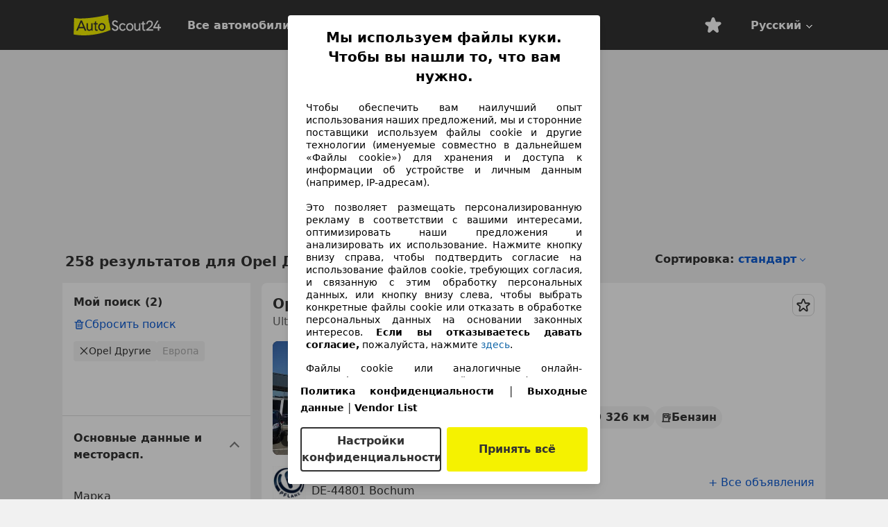

--- FILE ---
content_type: text/html; charset=utf-8
request_url: https://www.autoscout24.ru/lst/opel/%D0%B4%D1%80%D1%83%D0%B3%D0%B8%D0%B5
body_size: 100881
content:
<!DOCTYPE html><html lang="ru-RU" data-theme="as24"><head><meta charSet="utf-8"/><meta name="viewport" content="width=device-width"/><title>Предложения по продаже подержанных автомобилей на AutoScout24</title><link rel="preload" href="https://prod.pictures.autoscout24.net/listing-images/96211601-4055-44ec-88b0-4fc9c1a2ff56_05109a71-4dd3-474f-93c4-1babecee83c9.jpg/250x188.webp" as="image" media="(min-width: 768px) and (max-width: 1099px) and (-webkit-max-device-pixel-ratio: 1)"/><link rel="preload" href="https://prod.pictures.autoscout24.net/listing-images/96211601-4055-44ec-88b0-4fc9c1a2ff56_05109a71-4dd3-474f-93c4-1babecee83c9.jpg/480x360.webp" as="image" media="(max-width: 767px), (min-width: 1100px), (-webkit-min-device-pixel-ratio: 1.01)"/><script data-testid="breadcrumbs-json-ld" type="application/ld+json">{"@context":"https://schema.org","@type":"BreadcrumbList","itemListElement":[{"@type":"ListItem","position":1,"item":{"@id":"/","name":"Главная"}},{"@type":"ListItem","position":2,"item":{"@id":"/lst","name":"Поиск"}},{"@type":"ListItem","position":3,"item":{"@id":"/lst/opel","name":"Opel"}},{"@type":"ListItem","position":4,"item":{"@id":"/lst/opel/%D0%B4%D1%80%D1%83%D0%B3%D0%B8%D0%B5","name":"Другие"}}]}</script><link rel="preload" href="/assets/s24-osa/as24-osa-redesign-integration.js" as="script"/><meta name="next-head-count" content="7"/>
<meta name="mobile-web-app-capable" content="yes"/>
<meta name="apple-mobile-web-app-capable" content="yes"/>
<meta name="apple-mobile-web-app-title" content=""/>
<meta name="apple-mobile-web-app-status-bar-style" content="black"/>
<meta name="format-detection" content="telephone=no"/>

<link rel="apple-touch-icon" sizes="180x180" href="/assets/acquisition-fragments/metatags/images/favicon/apple-touch-icon.png"/>
<link rel="icon" type="image/png" sizes="32x32" href="/assets/acquisition-fragments/metatags/images/favicon/favicon-v2-32x32.png"/>
<link rel="icon" type="image/png" sizes="16x16" href="/assets/acquisition-fragments/metatags/images/favicon/favicon-v2-16x16.png"/>
<link rel="mask-icon" href="/assets/acquisition-fragments/metatags/images/favicon/safari-pinned-tab.svg" color="#f5f200"/>
<link rel="shortcut icon" href="/assets/acquisition-fragments/metatags/images/favicon/favicon.ico"/>
<meta name="msapplication-TileColor" content="#333333"/>
<meta name="msapplication-config" content="/assets/acquisition-fragments/metatags/xml/browserconfig.xml"/>
<meta name="theme-color" content="#ffffff"/>

<link rel="preconnect" href="https://prod.pictures.autoscout24.net"/><meta property="og:site_name" content="AutoScout24"/><meta property="og:type" content="website"/><meta name="format-detection" content="telephone=no"/><meta name="robots" content="index,follow"/><link rel="canonical" href="https://www.autoscout24.ru/lst/opel/%D0%B4%D1%80%D1%83%D0%B3%D0%B8%D0%B5"/><link rel="alternate" hrefLang="bg-BG" href="https://www.autoscout24.bg/lst/opel/%D0%B4%D1%80%D1%83%D0%B3"/><link rel="alternate" hrefLang="cs-CZ" href="https://www.autoscout24.cz/lst/opel/ostatn%C3%AD"/><link rel="alternate" hrefLang="hr-HR" href="https://www.autoscout24.hr/lst/opel/ostali"/><link rel="alternate" hrefLang="hu-HU" href="https://www.autoscout24.hu/lst/opel/egy%C3%A9b"/><link rel="alternate" hrefLang="nl-BE" href="https://www.autoscout24.be/nl/lst/opel/overig"/><link rel="alternate" hrefLang="pl-PL" href="https://www.autoscout24.pl/lst/opel/inny"/><link rel="alternate" hrefLang="ro-RO" href="https://www.autoscout24.ro/lst/opel/altele"/><link rel="alternate" hrefLang="ru-RU" href="https://www.autoscout24.ru/lst/opel/%D0%B4%D1%80%D1%83%D0%B3%D0%B8%D0%B5"/><link rel="alternate" hrefLang="sv-SE" href="https://www.autoscout24.se/lst/opel/andra"/><link rel="alternate" hrefLang="tr-TR" href="https://www.autoscout24.com.tr/lst/opel/di%C4%9Ferleri"/><link rel="alternate" hrefLang="uk-UA" href="https://www.autoscout24.com.ua/lst/opel/%D1%96%D0%BD%D1%88%D1%96"/><link rel="alternate" hrefLang="en-GB" href="https://www.autoscout24.com/lst/opel/others"/><script type="application/ld+json">{"@context":"http:\u002F\u002Fschema.org","@graph":[{"@type":"Car","name":"Предложения по продаже подержанных автомобилей на AutoScout24","description":"Здесь Вы найдете актуальные предложения по продаже подержанных автомобилей на AutoScout24, крупнейшем в Европе онлайн-авторынке.","manufacturer":"Opel","model":"Другие"}]}</script><meta property="og:image" content="https://www.autoscout24.de/assets/as24-search-funnel/images/og_image.jpg"/><meta property="og:image:width" content="1200"/><meta property="og:image:height" content="630"/><meta name="description" content="Здесь Вы найдете актуальные предложения по продаже подержанных автомобилей на AutoScout24, крупнейшем в Европе онлайн-авторынке."/><meta property="og:url" content="https://www.autoscout24.ru/lst/opel/%D0%B4%D1%80%D1%83%D0%B3%D0%B8%D0%B5"/><meta property="og:title" content="Предложения по продаже подержанных автомобилей на AutoScout24"/><meta property="og:description" content="Здесь Вы найдете актуальные предложения по продаже подержанных автомобилей на AutoScout24, крупнейшем в Европе онлайн-авторынке."/><link rel="manifest" href="/service-worker/manifests/manifest.json"/><style>:root{--base-0:0px;--base-1:1px;--base-2:2px;--base-4:4px;--base-6:6px;--base-8:8px;--base-12:12px;--base-14:14px;--base-16:16px;--base-18:18px;--base-20:20px;--base-24:24px;--base-28:28px;--base-32:32px;--base-36:36px;--base-40:40px;--base-48:48px;--base-54:54px;--base-64:64px;--base-999:999px;--color-black-10:#f4f4f4;--color-black-20:#eaeaea;--color-black-30:#d6d6d6;--color-black-40:#acacac;--color-black-50:#949494;--color-black-70:#7c7c7c;--color-black-80:#676767;--color-black-90:#333;--color-black-100:#000;--color-grey-warm-10:#f9f9f6;--color-grey-warm-20:#f4f4f0;--color-grey-warm-30:#dad9ce;--color-grey-warm-40:#a9a68e;--color-grey-warm-50:#979278;--color-grey-warm-70:#8a836c;--color-grey-warm-80:#5f594d;--color-grey-warm-90:#333;--color-grey-warm-100:#292621;--color-blue-20:#e2f1ff;--color-blue-30:#b9dcff;--color-blue-40:#8ac8ff;--color-blue-50:#57b2ff;--color-blue-70:#0082fa;--color-blue-80:#076fe6;--color-blue-90:#105dd3;--color-blue-100:#173db4;--color-indigo-20:#e0f1fe;--color-indigo-30:#b8e3fe;--color-indigo-40:#7ccefd;--color-indigo-50:#37b6fa;--color-indigo-70:#1695df;--color-indigo-80:#007ac5;--color-indigo-90:#0162a3;--color-indigo-100:#072c4a;--color-green-20:#e9f6e8;--color-green-30:#cae9c7;--color-green-40:#83cf7e;--color-green-50:#4cb944;--color-green-70:#359730;--color-green-80:#298625;--color-green-100:#0d670f;--color-orange-20:#ffdab3;--color-orange-30:#ffc385;--color-orange-40:#ffac59;--color-orange-50:#fd9537;--color-orange-70:#cf6a12;--color-orange-80:#92541d;--color-orange-100:#552f0d;--color-amber-20:#fcf4d4;--color-amber-30:#f7db5a;--color-amber-40:#f2ca26;--color-amber-50:#d0a91b;--color-amber-70:#7d6510;--color-amber-80:#715b0e;--color-amber-100:#473a0b;--color-red-20:#feedec;--color-red-30:#fccdca;--color-red-40:#f69493;--color-red-50:#ed6969;--color-red-70:#ed1c24;--color-red-80:#c60000;--color-red-100:#4b0401;--color-teal-20:#ebfaf6;--color-teal-30:#dafee8;--color-teal-40:#61d6bb;--color-teal-50:#2bb092;--color-teal-80:#007d77;--color-teal-100:#005245;--color-yellow-20:#fdfccc;--color-yellow-30:#f5f200;--color-yellow-40:#ede500;--color-white:#fff;--color-transparent:rgba(255,255,255,0)}[data-theme]{font-family:system-ui,-apple-system,BlinkMacSystemFont,Segoe UI,Roboto,Noto Sans,Ubuntu,Cantarell,Helvetica Neue,Helvetica,Arial,sans-serif,Apple Color Emoji,Segoe UI Emoji,Segoe UI Symbol;font-size:var(--font-font-size-body);letter-spacing:var(--font-letter-spacing-default);line-height:var(--font-line-height-body);color:var(--color-text-and-icon-default)}[data-theme] hr,hr[data-theme]{margin-top:var(--base-8);margin-bottom:var(--base-8);border:0;border-top:var(--base-1)solid var(--color-black-20)}a{color:var(--color-text-and-icon-link);text-decoration:none}a:hover{color:var(--color-text-and-icon-link-hover)}abbr,acronym,address,applet,article,aside,audio,b,big,blockquote,body,canvas,caption,center,cite,code,dd,del,details,dfn,div,dl,dt,em,embed,fieldset,figcaption,figure,footer,form,h1,h2,h3,h4,h5,h6,header,hgroup,html,i,iframe,img,ins,kbd,label,legend,li,mark,menu,nav,object,ol,output,p,pre,q,ruby,s,samp,section,small,span,strike,strong,sub,summary,sup,table,tbody,td,tfoot,th,thead,time,tr,tt,u,ul,var,video{font:inherit;vertical-align:baseline;color:inherit;border:0}a{font:inherit;vertical-align:baseline;border:0}button,input,select,textarea{font:inherit}button{cursor:pointer;-webkit-user-select:none;-ms-user-select:none;user-select:none}article,aside,details,figcaption,figure,footer,header,hgroup,menu,nav,section{display:block}ol,ul{list-style:none}blockquote,q{quotes:none}blockquote:before,blockquote:after,q:before,q:after{content:&quot;&quot;;content:none}table{border-collapse:collapse;border-spacing:0}*,:before,:after{box-sizing:border-box;margin:0;padding:0}html{-webkit-text-size-adjust:100%;-moz-text-size-adjust:100%;-ms-text-size-adjust:100%;text-size-adjust:100%;-webkit-overflow-scrolling:touch;overflow-y:scroll}body{-webkit-overflow-scrolling:touch}h1,h2,h3,h4,h5,h6{font-weight:400}input,textarea,select{position:relative}picture img{vertical-align:top}:root{font-size:var(--font-font-size-body);line-height:var(--font-line-height-body);letter-spacing:var(--font-letter-spacing-default);color:var(--color-text-and-icon-default)}:root [disabled]{color:var(--color-text-and-icon-disabled)}[data-theme] ::selection{background-color:var(--color-surface-selection)}:root{--border-radius-none:var(--base-0);--border-radius-s:var(--base-4);--border-radius-m:var(--base-8);--border-radius-l:var(--base-16);--border-radius-full:var(--base-999);--border-width-thin:var(--base-1);--border-width-thick:var(--base-2);--size-icon-s:var(--base-8);--size-icon-m:var(--base-16);--size-icon-l:var(--base-24);--spacing-2xs:var(--base-4);--spacing-xs:var(--base-8);--spacing-s:var(--base-12);--spacing-m:var(--base-16);--spacing-l:var(--base-24);--spacing-xl:var(--base-32);--spacing-2xl:var(--base-40);--spacing-3xl:var(--base-48);--spacing-4xl:var(--base-64);--component-button-color-fill-primary:var(--component-button-color-fill-primary-default,#076fe6);--component-chip-color-stroke:var(--component-chip-color-stroke-default,#acacac);--color-surface-subtle:var(--color-canvas-default,#f4f4f4);--component-tooltip-z-index:1000;--black-100:var(--color-black-100,#000);--spacing-xxs:var(--spacing-2xs,.25rem);--font-font-size-xs:var(--font-font-size-caption,.75rem)}.sr-visually-hidden{clip:rect(0 0 0 0);clip-path:inset(50%);white-space:nowrap;border:0;width:1px;height:1px;margin:-1px;padding:0;overflow:hidden;position:absolute!important}.sr-thin-scrollbar{scroll-behavior:smooth;scrollbar-width:thin;scrollbar-color:var(--color-overlay-default)var(--color-transparent)}.sr-thin-scrollbar::-webkit-scrollbar{background-color:var(--color-transparent);width:var(--spacing-xs);border:0px solid var(--color-transparent)}.sr-thin-scrollbar::-webkit-scrollbar-thumb{background-color:var(--color-overlay-default);border:var(--base-2)solid var(--color-transparent);border-radius:var(--spacing-2xs);background-clip:padding-box}
[data-theme=as24]{--color-elevation-dark:rgba(0,0,0,.12);--color-elevation-light:rgba(0,0,0,.05);--color-overlay-default:rgba(51,51,51,.8);--border-radius-none:0px;--border-radius-s:4px;--border-radius-m:8px;--border-radius-l:16px;--border-radius-full:999px;--border-width-thin:1px;--border-width-thick:2px;--font-font-family:SF Pro;--font-letter-spacing-default:0px;--font-letter-spacing-tight:0px;--font-font-size-display-xl:3rem;--font-font-size-display-l:0rem;--font-font-size-title:1.25rem;--font-font-size-body:1rem;--font-font-size-body-s:0rem;--font-font-size-caption:.75rem;--font-font-size-headline-desktop:2rem;--font-font-size-headline-mobile:1.5rem;--font-line-height-display-xl:1.125;--font-line-height-display-l:0;--font-line-height-title:1.4;--font-line-height-body:1.5;--font-line-height-body-s:0;--font-line-height-caption:1.33;--font-line-height-headline-desktop:1.25;--font-line-height-headline-mobile:1.33;--font-font-weight-regular:400;--font-font-weight-bold:600;--size-icon-s:8px;--size-icon-m:16px;--size-icon-l:24px;--spacing-2xs:4px;--spacing-xs:8px;--spacing-s:12px;--spacing-m:16px;--spacing-l:24px;--spacing-xl:32px;--spacing-2xl:40px;--spacing-3xl:48px;--spacing-4xl:64px;--color-text-and-icon-default:var(--color-black-90,#333);--color-text-and-icon-muted:var(--color-black-80,#676767);--color-text-and-icon-placeholder:var(--color-black-80,#676767);--color-text-and-icon-link:var(--color-blue-90,#105dd3);--color-text-and-icon-link-hover:var(--color-blue-100,#173db4);--color-text-and-icon-inverse:var(--color-white,#fff);--color-text-and-icon-link-inverse:var(--color-blue-30,#b9dcff);--color-text-and-icon-disabled:var(--color-black-40,#acacac);--color-canvas-default:var(--color-black-10,#f4f4f4);--color-surface-default:var(--color-white,#fff);--color-surface-muted:var(--color-black-10,#f4f4f4);--color-surface-contrast:var(--color-black-90,#333);--color-surface-brand:var(--color-yellow-30,#f5f200);--color-surface-brand-muted:var(--color-yellow-20,#fdfccc);--color-surface-brand-accent:var(--color-black-90,#333);--color-surface-interactive:var(--color-blue-80,#076fe6);--color-surface-disabled:var(--color-black-20,#eaeaea);--color-surface-destructive:var(--color-red-80,#c60000);--color-surface-selected:var(--color-black-90,#333);--color-stroke-default:var(--color-black-40,#acacac);--color-stroke-strong:var(--color-black-90,#333);--color-stroke-muted:var(--color-black-30,#d6d6d6);--color-stroke-divider:var(--color-black-30,#d6d6d6);--color-stroke-inverse:var(--color-white,#fff);--color-stroke-interactive:var(--color-blue-90,#105dd3);--color-stroke-focus:var(--color-black-90,#333);--color-stroke-focus-inverse:var(--color-white,#fff);--color-feedback-error-strong:var(--color-red-80,#c60000);--color-feedback-error-muted:var(--color-red-20,#feedec);--color-feedback-success-strong:var(--color-green-100,#0d670f);--color-feedback-success-muted:var(--color-green-20,#e9f6e8);--color-feedback-warning-strong:var(--color-amber-70,#7d6510);--color-feedback-warning-muted:var(--color-amber-20,#fcf4d4);--color-feedback-info-strong:var(--color-blue-100,#173db4);--color-feedback-info-muted:var(--color-blue-20,#e2f1ff);--border-radius-card:var(--border-radius-m,8px);--component-checkbox-border-radius:var(--border-radius-s,4px);--color-text-and-icon-selected:var(--color-text-and-icon-inverse,#fff);--color-surface-selection:var(--color-surface-brand,#f5f200);--component-radiobutton-border-width-active-indicator:0px;--component-radio-button-group-border-radius-inside:0px;--component-notification-banner-border-radius:0px;--component-button-color-fill-primary-hover:var(--color-blue-100,#173db4);--component-button-color-text-and-icon-ghost-accent-hover:var(--color-blue-100,#173db4);--component-button-border-radius:var(--border-radius-m,8px);--component-button-sizing-vertical-padding:var(--spacing-xs,8px);--component-autosuggest-spacing-list-item-horizontal-padding:var(--spacing-m,16px);--component-autosuggest-spacing-list-item-vertical-padding:var(--spacing-xs,8px);--component-chip-font-line-height:var(--font-line-height-body,1.5);--component-chip-font-font-size:var(--font-font-size-body,1rem);--component-chip-size-icon:var(--size-icon-l,24px);--component-chip-size-icon-cross:var(--size-icon-m,16px);--component-forms-border-radius:var(--border-radius-s,4px);--component-forms-spacing-height:var(--spacing-l,24px);--component-forms-spacing-width:var(--spacing-l,24px);--component-forms-color-stroke-rest:var(--color-black-70,#7c7c7c);--component-radiobutton-color-fill-active-indicator:var(--color-black-90,#333);--component-radio-button-group-border-width:var(--border-width-thin,1px);--component-radio-button-group-border-radius-outside:var(--border-radius-s,4px);--component-slider-color-fill-track:var(--color-black-30,#d6d6d6);--component-slider-color-fill-track-filled:var(--color-black-80,#676767);--component-toggle-color-fill-checked-hover:var(--color-blue-100,#173db4);--component-notification-banner-border-width:var(--border-width-thick,2px);--component-button-color-fill-primary-default:var(--color-surface-interactive,#076fe6);--component-button-color-text-and-icon-secondary:var(--color-text-and-icon-link,#105dd3);--component-button-color-text-and-icon-primary:var(--color-text-and-icon-inverse,#fff);--component-button-color-stroke-secondary:var(--color-stroke-interactive,#105dd3);--component-checkbox-color-fill-checked:var(--color-surface-default,#fff);--component-checkbox-color-fill-checked-disabled:var(--color-surface-default,#fff);--component-checkbox-color-stroke-checked:var(--component-forms-color-stroke-rest,#7c7c7c);--component-checkbox-color-stroke-checked-disabled:var(--color-stroke-muted,#d6d6d6);--component-checkbox-text-and-icons-checked:var(--color-text-and-icon-default,#333);--component-checkbox-text-and-icons-checked-disabled:var(--color-text-and-icon-disabled,#acacac);--component-chip-color-fill:var(--color-surface-muted,#f4f4f4);--component-chip-color-stroke-default:var(--color-stroke-default,#acacac);--component-chip-color-stroke-hover:var(--color-stroke-strong,#333);--component-chip-color-text-and-icon:var(--color-text-and-icon-default,#333);--component-forms-color-fill:var(--color-surface-default,#fff);--component-forms-color-stroke-hover:var(--color-stroke-strong,#333);--component-radiobutton-color-fill-active:var(--color-surface-default,#fff);--component-radiobutton-color-fill-active-error:var(--color-surface-default,#fff);--component-radiobutton-color-fill-active-disabled:var(--color-surface-default,#fff);--component-radiobutton-color-fill-active-indicator-error:var(--color-feedback-error-strong,#c60000);--component-radiobutton-color-fill-active-indicator-disabled:var(--color-text-and-icon-disabled,#acacac);--component-radiobutton-color-stroke-active:var(--component-forms-color-stroke-rest,#7c7c7c);--component-radio-button-group-color-fill:var(--color-surface-default,#fff);--component-slider-color-fill-thumb:var(--color-surface-selected,#333);--component-tab-color-stroke-selected:var(--color-stroke-strong,#333);--component-navigation-header-color-stroke-hover:var(--color-stroke-strong,#333);--component-navigation-header-color-text-and-icons:var(--color-text-and-icon-default,#333);--component-tag-color-brand-fill:var(--color-surface-brand,#f5f200);--component-tag-color-brand-text-and-icon:var(--color-text-and-icon-default,#333);--component-tooltip-color-text-and-icon:var(--color-text-and-icon-inverse,#fff);--component-tooltip-color-fill:var(--color-surface-contrast,#333);--component-radiobutton-color-stroke-hover:var(--component-forms-color-stroke-hover,#333);--component-radio-button-group-color-text-and-icon-selected:var(--color-text-and-icon-selected,#fff)}</style><script>if(!window.IntersectionObserver) { 
                document.write('<script src="/assets/as24-search-funnel/intersection-observer.js"><\/script>')
              }</script><script id="global-tracking-script" async="" type="module">function r(){if(typeof window!="object")return;if(window.showcar=window.showcar||{},window?.showcar?.tracking){console.error("Double init: window.showcar.tracking object already exists");return}let n=import("https://www.autoscout24.ru/assets/showcar/brave-flamingo/full-script-EAENAMPA.js"),o={loadGtm:async function(...t){(await n).loadGtm(...t)},trackBtsEvent:async function(...t){(await n).trackBtsEvent(...t)},trackBtsImpressionEvent:async function(...t){(await n).trackBtsImpressionEvent(...t)},trackPlanktonEvent:async function(...t){(await n).trackPlanktonEvent(...t)}};window.showcar.tracking=o}r();
//# sourceMappingURL=https://www.autoscout24.ru/assets/showcar/brave-flamingo/AS_ru_RU.js.map
</script><script>!function(){if("function"!=typeof window.__tcfapi||window.__tcfapi&&"function"!=typeof window.__tcfapi.start){var t,a=[],e=window,i=e.document,c=e.__tcfapi?e.__tcfapi.start:function(){};if(!e.__tcfapi&&function t(){var a=!!e.frames.__tcfapiLocator;if(!a){if(i.body){var c=i.createElement("iframe");c.style.cssText="display:none",c.name="__tcfapiLocator",i.body.appendChild(c)}else setTimeout(t,5)}return!a}()||e.__tcfapi&&!e.__tcfapi.start){var f=e.__tcfapi?e.__tcfapi():[];a.push.apply(a,f),e.__tcfapi=function(...e){var i=[...e];if(!e.length)return a;if("setGdprApplies"===i[0])i.length>3&&2===parseInt(i[1],10)&&"boolean"==typeof i[3]&&(t=i[3],"function"==typeof i[2]&&i[2]("set",!0));else if("ping"===i[0]){var c={gdprApplies:t,cmpLoaded:!1,apiVersion:"2.0"};"function"==typeof i[2]&&i[2](c,!0)}else a.push(i)},e.__tcfapi.commandQueue=a,e.__tcfapi.start=c,e.addEventListener("message",function(t){var a="string"==typeof t.data,i={};try{i=a?JSON.parse(t.data):t.data}catch(c){}var f=i.__tcfapiCall;f&&e.__tcfapi(f.command,f.version,function(e,i){if(t.source){var c={__tcfapiReturn:{returnValue:e,success:i,callId:f.callId,command:f.command}};a&&(c=JSON.stringify(c)),t.source.postMessage(c,"*")}},f.parameter)},!1)}}}();</script><script type="module" async="">(function(){"use strict";try{var e=document.createElement("style");e.appendChild(document.createTextNode('._consent-popup_1lphq_1{position:fixed;display:grid;place-items:center;background-color:#00000059;isolation:isolate;z-index:9999999999;counter-reset:css-counter 0;top:0;left:0;right:0;bottom:0;font-family:system-ui,-apple-system,BlinkMacSystemFont,Segoe UI,Roboto,Helvetica,Arial,sans-serif,"Apple Color Emoji","Segoe UI Emoji",Segoe UI Symbol;font-size:1rem}._consent-popup-inner_1lphq_21{background-color:#fff;padding:18px 18px 0;max-width:450px;text-align:justify;border-radius:4px;box-shadow:0 12px 24px #0000000d,0 8px 16px #0000000d,0 4px 8px #0000000d,0 0 2px #0000001f}._scrollable-container_1lphq_33{max-height:70vh;overflow:auto;padding:0 8px}._headline_1lphq_40{font-size:1.25rem;line-height:1.4;font-weight:700;margin-bottom:22px;color:#000;text-align:center}._content_1lphq_49{font-weight:400;color:#000;font-size:.875rem;line-height:1.3;margin-bottom:16px}._content_1lphq_49 a{color:#1166a8;font-size:.875rem;text-decoration:none}._content_1lphq_49 b{font-weight:700}._consent-decline_1lphq_67{font-weight:500;color:#1166a8;cursor:pointer;text-decoration:none;border:none;background:transparent;padding:0}._consent-decline_1lphq_67:hover{color:#0c4f90}._consent-decline_1lphq_67:active{color:#083b78}._acceptance-buttons_1lphq_85{display:flex;justify-content:space-between;background-color:fff;padding-bottom:18px;padding-top:8px}._acceptance-buttons_1lphq_85>button{font-weight:700;font-size:1rem;line-height:1.5;border-radius:4px;color:#333;padding:6px 0;width:49%}._consent-settings_1lphq_103{background-color:inherit;cursor:pointer;text-align:center;border-width:2px;border-style:solid;border-color:#333}._consent-accept_1lphq_114{background:#f5f200;cursor:pointer;border:none;text-align:center}._legalDisclosure_1lphq_123{margin-top:8px;margin-bottom:8px}._legalDisclosure_1lphq_123>a{font-size:.875rem;color:#000;font-weight:600}._headingForPurposes_1lphq_133{display:block;font-size:.83em;margin-block-start:1.67em;margin-block-end:1.67em;margin-inline-start:0px;margin-inline-end:0px;font-weight:700}@media screen and (max-width: 767px){._consent-popup-inner_1lphq_21{margin:20px}._headline_1lphq_40{margin-bottom:28px}}@media screen and (max-height: 680px){._scrollable-container_1lphq_33{max-height:60vh}}')),document.head.appendChild(e)}catch(o){console.error("vite-plugin-css-injected-by-js",o)}})();
const t={...{headline:"Мы используем файлы куки. Чтобы вы нашли то, что вам нужно.",description:"Чтобы обеспечить вам наилучший опыт использования наших предложений, мы и сторонние поставщики используем файлы cookie и другие технологии (именуемые совместно в дальнейшем «Файлы cookie») для хранения и доступа к информации об устройстве и личным данным (например, IP-адресам).<br><br>Это позволяет размещать персонализированную рекламу в соответствии с вашими интересами, оптимизировать наши предложения и анализировать их использование. Нажмите кнопку внизу справа, чтобы подтвердить согласие на использование файлов cookie, требующих согласия, и связанную с этим обработку персональных данных, или кнопку внизу слева, чтобы выбрать конкретные файлы cookie или отказать в обработке персональных данных на основании законных интересов. <b>Если вы отказываетесь давать согласие,</b> пожалуйста, нажмите ${$2}.",adjustPreferences:"Вы можете изменить свои предпочтения и отозвать согласие в любое время, перейдя в раздел «Менеджер по защите конфиденциальной информации» в Политике конфиденциальности.",acceptButton:"Принять всё",privacySettings:"Настройки конфиденциальности",here:"здесь",privacy:"Политика конфиденциальности",imprint:"Выходные данные",vendorCount:"Ми працюємо з @@@@@@@ провайдерами.",vendorList:"Vendor List",purposesHeading:"Цели",newWindowWarning:"открывается в новом окне"},privacyUrl:"https://www.autoscout24.ru/company/privacy/",imprintUrl:"https://www.autoscout24.ru/company/imprint/",vendorListUrl:"https://www.autoscout24.ru/consent-management/#vendors",...{purposes:{1:{name:"Хранение и (или) доступ к информации на устройстве",description:"Файлы cookie или аналогичные онлайн-идентификаторы устройства (например, идентификаторы на основе входа в систему, случайно назначенные идентификаторы, сетевые идентификаторы) вместе с другой информацией (например, тип браузера и информации, язык, размер экрана, поддерживаемые технологии и т. д.) могут храниться или считываться на вашем устройстве, чтобы распознавать его каждый раз, когда оно подключается к приложению или веб-сайту, для одной или нескольких целей, описанных здесь."},25:{name:"Основные функции страницы",description:"Мы или эти поставщики используем файлы cookie или аналогичные инструменты и технологии, необходимые для обеспечения основных функций сайта и его корректной работы. Обычно они используются в ответ на действия пользователя для включения важных функций, таких как настройка и сохранение данных для входа или настроек конфиденциальности. Использование этих файлов cookie или аналогичных технологий обычно невозможно отключить. Однако некоторые браузеры могут блокировать эти файлы cookie или аналогичные инструменты или предупреждать вас о них. Блокировка этих файлов cookie или аналогичных инструментов может повлиять на функциональность веб-сайта. "},26:{name:"Расширенные функции страницы",description:"Мы и третьи стороны используем различные технологические средства, включая файлы cookie и аналогичные инструменты на нашем веб-сайте, чтобы предложить вам расширенные функции сайта и обеспечить улучшенный пользовательский опыт. Благодаря этим расширенным функциям мы обеспечиваем персонализацию наших предложений — например, позволяем вам продолжить поиск при последующем посещении, показывать вам подходящие предложения в вашем регионе или предоставлять и оценивать персонализированную рекламу и сообщения. Мы храним ваш адрес электронной почты локально, если вы указываете его для сохраненных поисков, избранных автомобилей или в рамках оценки цен. Это упрощает использование веб-сайта, поскольку вам не нужно повторно вводить его при последующих посещениях. С вашего согласия информация об использовании будет передаваться дилерам, с которыми вы связываетесь. Некоторые файлы cookie/инструменты используются поставщиками для хранения предоставленной вами информации при подаче запросов на финансирование в течение 30 дней и для автоматического повторного использования ее в течение этого периода для заполнения новых запросов на финансирование. Без использования таких файлов cookie/инструментов такие расширенные функции не могут быть использованы полностью или частично."}},stacks:{1:"Точные данные геолокации и идентификация посредством сканирования устройства",42:"Персонализированная реклама и контент, определение эффективности рекламы и контента, аналитические сведения об аудитории и разработка сервисов"}}},e={},n=function(t,n,o){return n&&0!==n.length?Promise.all(n.map((t=>{if((t=function(t){return"/"+t}(t))in e)return;e[t]=!0;const n=t.endsWith(".css"),o=n?'[rel="stylesheet"]':"";if(document.querySelector(`link[href="${t}"]${o}`))return;const s=document.createElement("link");return s.rel=n?"stylesheet":"modulepreload",n||(s.as="script",s.crossOrigin=""),s.href=t,document.head.appendChild(s),n?new Promise(((e,n)=>{s.addEventListener("load",e),s.addEventListener("error",(()=>n(new Error(`Unable to preload CSS for ${t}`))))})):void 0}))).then((()=>t())):t()},o="ABCDEFGHIJKLMNOPQRSTUVWXYZabcdefghijklmnopqrstuvwxyz0123456789-_";function s(t){var e;return null==(e=document.cookie.match("(^|;)\\s*"+t+"\\s*=\\s*([^;]+)"))?void 0:e.pop()}function a(t,e){const n="domain="+p(document.location.hostname);document.cookie=[`${t}=${e}`,"path=/","max-age=31536000",n,"samesite=Lax"].join(";")}function r(t,e){if(!e)return!1;return 100*function(t){if(!/^[A-Za-z0-9\-_]+$/.test(t))return-1;let e="";for(const n of t)e+=o.indexOf(n).toString(2).padStart(6,"0");return parseInt(e,2)}(e.substring(1,7))>Date.now()-864e5*t}const c=["autoscout24","as24-search-funnel","autoplenum-development","autoplenum-staging","autoplenum","12gebrauchtwagen","12neuwagen","leasingmarkt","bild","leasevergelijker","autotrader","gebrauchtwagen","leasingtime"];const i=["autoscout24","autoplenum","autoplenum-development","autoplenum-staging","autotrader","gebrauchtwagen","leasingmarkt","leasingtime","12gebrauchtwagen","12gebrauchtwagen-staging","12gebrauchtwagen-development","12neuwagen","12neuwagen-staging","12neuwagen-development","bild","leasevergelijker","autotrader","autohebdo"],l={autoscout24:["de","be","at","es","it","fr","nl","lu","pl","hu","bg","ro","cz","ru","hr","se","com.tr","com.ua","com"],autoplenum:["de","at"],"autoplenum-development":["de","at"],"autoplenum-staging":["de","at"],autotrader:["nl","ca"],gebrauchtwagen:["at"],leasingmarkt:["de","at"],leasingtime:["de"],"12gebrauchtwagen":["de"],"12gebrauchtwagen-development":["de"],"12gebrauchtwagen-staging":["de"],"12neuwagen":["de"],"12neuwagen-development":["de"],"12neuwagen-staging":["de"],bild:["de"],leasevergelijker:["nl"],autohebdo:["net"]},u=["https://bild.de","https://leasingtime.de","https://rebuild.leasingtime.de","https://staging.leasingmarkt.de","https://staging.leasevergelijker.nl","https://as24-search-funnel-dev.as24-search-funnel.eu-west-1.infinity.as24.tech"];function d({origin:t,hostName:e,protocol:n,port:o}){const s=e.includes("autoscout24")&&e.includes("local"),a=!s&&n?`${n}//`:"https://",r=!s&&o?`:${o}`:"";if(u.includes(null!=t?t:""))return t;if(e.includes("autoscout24")&&"localhost"===e)return"https://www.autoscout24.com";if(t&&!t.includes("autoscout24")&&t.includes("local"))return t;let c="";for(const l of i)e.includes(`.${l}.`)&&(c=l);if(""===c)return"https://www.autoscout24.com";for(const i of l[c])if(e.endsWith(`.${i}`))return`${a}www.${c}.${i}${r}`;return"https://www.autoscout24.com"}const p=t=>{if(t.includes("as24-search-funnel"))return t;const e=d({hostName:t});return t&&e?e.replace("https://","").replace("www.","").replace("local.","").replace("localhost","www.autoscout24.com").replace(/:.*$/,""):"www.autoscout24.com"},m=window.location;function h(t){const{hostname:e,pathname:n,protocol:o,port:s,origin:a}=m,r=d({origin:a,hostName:e,protocol:o,port:s});if(!r)return;if(t&&"bild"===t)return`${r}/leasing/consent-management`;if(!e.includes("autoscout24"))return`${r}/consent-management`;var c;return`${e.endsWith(".be")&&e.includes("autoscout24")?`${r}${c=n,c.startsWith("/nl")?"/nl":"/fr"}`:r}/consent-management`}function g({translations:t,companyName:e,styles:n,contentHtml:o,buttonOrder:r}){const c=(new Document).querySelector.call(document,"#as24-cmp-popup");c&&c.remove(),function({translations:t,companyName:e,styles:n,contentHtml:o,buttonOrder:r}){const c={accept:`<button class=${n["consent-accept"]} data-testid="as24-cmp-accept-all-button">${t.acceptButton}</button>`,settings:`<button class=${n["consent-settings"]} data-testid="as24-cmp-partial-consent-button">${t.privacySettings}</button>`,decline:`<button class=${n["consent-decline"]} data-testid="as24-cmp-decline-all-button">${t.declineButton}</button>`},i=r.map((t=>c[t])).join("\n"),l=`\n    <div class=${n["consent-popup"]} id="as24-cmp-popup">\n      <div class=${n["consent-popup-inner"]} data-testid="as24-cmp-container">\n        <div class=${n["scrollable-container"]}>\n          ${o}\n        </div>\n        <div class=${n.legalDisclosure}>\n          <a href=${t.privacyUrl} aria-label="${t.privacy}(${t.newWindowWarning})" target="_blank">${t.privacy}</a> | \n          <a href=${t.imprintUrl} aria-label="${t.imprint}(${t.newWindowWarning})" target="_blank">${t.imprint}</a> |\n          <a href=${t.vendorListUrl} aria-label="${t.vendorList}(${t.newWindowWarning})" target="_blank">${t.vendorList}</a>\n        </div>\n        <div class=${n["acceptance-buttons"]}>\n          ${i}\n        </div>\n      </div>\n    </div>`,u=document.createElement("div");u.innerHTML=l,u.addEventListener("click",(async function(t){t.target instanceof HTMLElement&&(t.target.closest('[data-testId="as24-cmp-accept-all-button"]')&&p({route:"accept-all",companyName:e}),t.target.closest('[data-testId="as24-cmp-decline-all-button"]')&&p({route:"decline-all",companyName:e}),t.target.closest('[data-testId="as24-cmp-partial-consent-button"]')&&p({route:"partial-consent",companyName:e}))})),document.body.appendChild(u);const d=h(e);async function p({route:t,companyName:e}){if("partial-consent"===t){const t=encodeURIComponent(m.href),e=`${d}/?redirectTo=${t}`;m.href=e}else{u.remove();const n=await fetch(`${d}/${t}`,{method:"POST",headers:{"Content-Type":"application/json"},body:JSON.stringify({companyName:e})}).then((t=>t.json())),o=s("euconsent-v2")||"";n["euconsent-v2"]!==o&&(a("euconsent-v2",n["euconsent-v2"]),a("cconsent-v2",encodeURIComponent(n["cconsent-v2"])),a("addtl_consent",n.addtl_consent),a("as24-cmp-signature",n["as24-cmp-signature"])),window.__tcfapi("updateCmpApi",2,(()=>null),n,t,!1)}}}({translations:t,companyName:e,styles:n,contentHtml:o,buttonOrder:r});try{if("1"===sessionStorage.cmpPopupShownEventSent)return;const t=h(e);sessionStorage.cmpPopupShownEventSent="1",navigator.sendBeacon(`${t}/popup-shown`,JSON.stringify({companyName:e}))}catch(i){}}const w=window.location;async function v(t){const e=w.hostname,o=(e.includes("local.autoscout24.")||e.includes("127.0.0.1")||e.includes("localhost"))&&!!document.getElementById("as24-cmp-local-body");let s;s=n(o?()=>import("../../full-cmp.js"):()=>import("https://www.autoscout24.de/assets/as24-cmp/full-cmp.js"),[]);try{(await s).initializeFullCmpApi(t)}catch(a){console.error(a)}}function b(t,e,n){a(t,e),n.delete(t)}const f=135,y={"consent-popup":"_consent-popup_1lphq_1","consent-popup-inner":"_consent-popup-inner_1lphq_21","scrollable-container":"_scrollable-container_1lphq_33",headline:"_headline_1lphq_40",content:"_content_1lphq_49","consent-decline":"_consent-decline_1lphq_67","acceptance-buttons":"_acceptance-buttons_1lphq_85","consent-settings":"_consent-settings_1lphq_103","consent-accept":"_consent-accept_1lphq_114",legalDisclosure:"_legalDisclosure_1lphq_123",headingForPurposes:"_headingForPurposes_1lphq_133"};function $({description:t,templateValues:e,requiredKeys:n=[]}){for(const a of n){const n=`\${${a}}`;t.includes(n)&&!e[a]&&console.error(`Missing required template value: ${a}`)}return o=t,s=e,new Function("vars",["const tagged = ( "+Object.keys(s).join(", ")+" ) =>","`"+o+"`","return tagged(...Object.values(vars))"].join("\n"))(s);var o,s}const _={autoscout24:new Set(["en-GB","de-AT","fr-FR","fr-BE","fr-LU","it-IT","es-ES","pl-PL","nl-NL","bg-BG","ro-RO","hu-HU","hr-HR","cs-CZ","sv-SE","nl-BE","ru-RU","tr-TR","uk-UA","de-DE"]),"12gebrauchtwagen":new Set(["de-DE"]),"12neuwagen":new Set(["de-DE"]),autoplenum:new Set(["de-DE","de-AT"]),autotrader:new Set(["nl-NL"]),bild:new Set(["de-DE"]),gebrauchtwagen:new Set(["de-AT"]),leasevergelijker:new Set(["nl-NL"]),leasingmarkt:new Set(["de-DE"]),leasingtime:new Set(["de-DE"])},k=186;const S={nonStrict:_.autoscout24.has("ru-RU")?k:f},L=function({translations:t,styles:e}){const n=`<button class=${null==e?void 0:e["consent-decline"]} data-testid="as24-cmp-decline-all-button">${t.here}</button>`;return{...t,description:$({description:t.description,templateValues:{$1:null==t?void 0:t.consentUrl,$2:n},requiredKeys:["$2"]})}}({translations:t,vendorCount:S.nonStrict,styles:y}),C=new class extends class{constructor(t,e,n){this.translations=t,this.vendorCount=e,this.styles=n,this.blocks=[]}addHeadline(t){return this.blocks.push(`<p class=${this.styles.headline}>${t}</p>`),this}addText(t,e){return(null==e?void 0:e.hr)&&this.blocks.push("<hr />"),this.blocks.push(`<p class=${this.styles.content}>${t}</p>`),this}addHeading(t,e){return(null==e?void 0:e.hr)&&this.blocks.push("<hr />"),this.blocks.push(`<p class=${this.styles.headingForPurposes}>${t}</p>`),this}addVendorCountLine(t){var e;const n=null==(e=this.translations.vendorCount)?void 0:e.replace(t,this.vendorCount.toString());return n&&this.addText(n,{hr:!0}),this}getButtonOrder(){return["settings","accept"]}build(){return this.blocks.join("\n")}}{buildContent(){return this.addHeadline(this.translations.headline).addText(this.translations.description).addText(this.translations.purposes[1].description).addText(this.translations.adjustPreferences).addHeading(this.translations.purposesHeading).addText(this.translations.stacks[1]).addText(this.translations.stacks[42],{hr:!0}).addHeading(this.translations.purposes[25].name,{hr:!0}).addText(this.translations.purposes[25].description,{hr:!0}).addHeading(this.translations.purposes[26].name,{hr:!0}).addText(this.translations.purposes[26].description).addVendorCountLine("@@@@@@@").build()}}(L,S.nonStrict,y);var E;E={translations:L,isoCulture:"ru-RU",companyName:"autoscout24",styles:y,mode:"lax",vendorListVersion:142,contentHtml:C.buildContent(),buttonOrder:C.getButtonOrder()},"undefined"!=typeof window&&function(t){var e,n;const o=new URL(t),a=null==(e=o.searchParams.get("show-as24-cmp"))?void 0:e.toLowerCase(),r=null==(n=s("show-as24-cmp"))?void 0:n.toLowerCase(),i=c.findIndex((t=>o.hostname.includes(`${t}`)))>-1;return"true"===a||"false"!==a&&("true"===r||"false"!==r&&i)}(w.href)&&function(){function t(e){document.body?e():setTimeout((()=>t(e)),1)}return new Promise((e=>{t(e)}))}().then((()=>async function({translations:t,...e}){if(function(){const t=window.self!==window.top,e=w.href.includes("disable-cmp=true")||(null==document?void 0:document.cookie.includes("disable-cmp=true")),n="true"===document.body.dataset.suppressCmp||"true"===document.body.dataset.suppresscmp,o=/autoscout24\.com\/entry\/.*/.test(w.href);return n||e||t||o}())return;const{companyName:n,styles:o,contentHtml:c,buttonOrder:i}=e;var l,u;window.addEventListener("showAs24Cmp",(()=>{g({translations:t,companyName:n,styles:o,contentHtml:c,buttonOrder:i})})),l=w.search,null!=(u=l.includes("sticky-as24-cmp=true"))&&u&&a("show-as24-cmp","true"),function(){const t=new URLSearchParams(w.search),e=new URLSearchParams(w.hash.slice(1)),n=t.get("euconsent-v2")||e.get("euconsent-v2"),o=t.get("cconsent-v2")||e.get("cconsent-v2"),s=t.get("addtl_consent")||e.get("addtl_consent"),a=t.get("cm-custom-vendors")||e.get("cm-custom-vendors"),r=t.get("cm-custom-purposes")||e.get("cm-custom-purposes"),c=!!(t.get("gdpr-auditId")||t.get("gdpr-last-interaction")||n||o||s||a||r);if(t.delete("gdpr-auditId"),t.delete("gdpr-last-interaction"),n&&b("euconsent-v2",n,t),o&&b("cconsent-v2",o,t),s&&b("addtl_consent",s,t),r&&b("cm-custom-purposes",r,t),a&&b("cm-custom-vendors",a,t),c){const e=t.toString();history.replaceState(null,"",e?`?${e}`:"")}}();const d=365,p=s("euconsent-v2")||"";r(d,p)?window.location.search.includes("googleConsentMode=true")&&(window.dataLayer=window.dataLayer||[],window.dataLayer.push("consent","default",{ad_storage:"granted",analytics_storage:"granted",functionality_storage:"granted",personalization_storage:"granted",security_storage:"granted"},{common_country:"de",common_language:"de",common_brand:"",common_environment:"live",common_platform:"web",common_techState:"tatsu"})):g({translations:t,companyName:n,styles:o,contentHtml:c,buttonOrder:i}),"loading"===document.readyState?window.addEventListener("DOMContentLoaded",(()=>v(e))):v(e)}(E))).catch(console.error);
</script><link rel="preload" href="/assets/as24-search-funnel/_next/static/css/bdadc93dba48652b.css" as="style"/><link rel="stylesheet" href="/assets/as24-search-funnel/_next/static/css/bdadc93dba48652b.css" data-n-g=""/><link rel="preload" href="/assets/as24-search-funnel/_next/static/css/3fe29e79077b37e0.css" as="style"/><link rel="stylesheet" href="/assets/as24-search-funnel/_next/static/css/3fe29e79077b37e0.css" data-n-p=""/><link rel="preload" href="/assets/as24-search-funnel/_next/static/css/c59811cd0a19f520.css" as="style"/><link rel="stylesheet" href="/assets/as24-search-funnel/_next/static/css/c59811cd0a19f520.css" data-n-p=""/><link rel="preload" href="/assets/as24-search-funnel/_next/static/css/2de711f911c15b6a.css" as="style"/><link rel="stylesheet" href="/assets/as24-search-funnel/_next/static/css/2de711f911c15b6a.css"/><link rel="preload" href="/assets/as24-search-funnel/_next/static/css/d3dc3ae748ba355c.css" as="style"/><link rel="stylesheet" href="/assets/as24-search-funnel/_next/static/css/d3dc3ae748ba355c.css"/><noscript data-n-css=""></noscript><script defer="" nomodule="" src="/assets/as24-search-funnel/_next/static/chunks/polyfills-42372ed130431b0a.js"></script><script defer="" src="/assets/as24-search-funnel/_next/static/chunks/3306.9256c17960f37625.js"></script><script defer="" src="/assets/as24-search-funnel/_next/static/chunks/9421.92402bc4e64645d9.js"></script><script src="/assets/as24-search-funnel/_next/static/chunks/webpack-6bb2710ded236465.js" defer=""></script><script src="/assets/as24-search-funnel/_next/static/chunks/framework-6f773ab18b666892.js" defer=""></script><script src="/assets/as24-search-funnel/_next/static/chunks/main-f47793195f6b25d7.js" defer=""></script><script src="/assets/as24-search-funnel/_next/static/chunks/pages/_app-d9d617fd657c7b83.js" defer=""></script><script src="/assets/as24-search-funnel/_next/static/chunks/9713-64214d8123b2721e.js" defer=""></script><script src="/assets/as24-search-funnel/_next/static/chunks/7800-1a60f4575e289634.js" defer=""></script><script src="/assets/as24-search-funnel/_next/static/chunks/585-8508e8e5b2b23d15.js" defer=""></script><script src="/assets/as24-search-funnel/_next/static/chunks/2296-127b8c36d83e3f2f.js" defer=""></script><script src="/assets/as24-search-funnel/_next/static/chunks/7729-96acab661e3d14a0.js" defer=""></script><script src="/assets/as24-search-funnel/_next/static/chunks/3234-594fae4606a342d4.js" defer=""></script><script src="/assets/as24-search-funnel/_next/static/chunks/5944-f8d55befaa545fd2.js" defer=""></script><script src="/assets/as24-search-funnel/_next/static/chunks/7007-7184ab5581faf5fe.js" defer=""></script><script src="/assets/as24-search-funnel/_next/static/chunks/7527-ce854c03bf585a18.js" defer=""></script><script src="/assets/as24-search-funnel/_next/static/chunks/4941-c236ced5c448a5d3.js" defer=""></script><script src="/assets/as24-search-funnel/_next/static/chunks/7009-ba10d609272c948d.js" defer=""></script><script src="/assets/as24-search-funnel/_next/static/chunks/1527-bb9e177f4ee4e3a1.js" defer=""></script><script src="/assets/as24-search-funnel/_next/static/chunks/3135-ae880fbabf8dd85a.js" defer=""></script><script src="/assets/as24-search-funnel/_next/static/chunks/5756-4563c47fadbf3bd4.js" defer=""></script><script src="/assets/as24-search-funnel/_next/static/chunks/3079-1d3917961a933e77.js" defer=""></script><script src="/assets/as24-search-funnel/_next/static/chunks/2175-c62c093895c2fb32.js" defer=""></script><script src="/assets/as24-search-funnel/_next/static/chunks/8977-f2ac1f08dda31410.js" defer=""></script><script src="/assets/as24-search-funnel/_next/static/chunks/5891-4edcd6e846e66225.js" defer=""></script><script src="/assets/as24-search-funnel/_next/static/chunks/8811-8edea5f5f29af48d.js" defer=""></script><script src="/assets/as24-search-funnel/_next/static/chunks/pages/lst/%5B...slug%5D-4a0f3273230e0e6c.js" defer=""></script><script src="/assets/as24-search-funnel/_next/static/as24-search-funnel_main-20260121155951/_buildManifest.js" defer=""></script><script src="/assets/as24-search-funnel/_next/static/as24-search-funnel_main-20260121155951/_ssgManifest.js" defer=""></script></head><body style="display:block !important"><div class="sc-content-container" style="-webkit-overflow-scrolling:auto;overflow-x:visible"><div class="header-fragment"><script>window.headerFooterLocale="ru-RU",window.headerFooterDomain="autoscout24",window.headerVersion="5fc02767";</script><script>!function(){try{let e="as24-header-html-dealer-nav",o=localStorage.getItem(e);if(o){let t=(e=>{let o=document.cookie.split(";"),t="sso=";for(let e of o)if((e=e.trim()).startsWith(t))return decodeURIComponent(e.slice(t.length));return null})(0),{versionHash:r,ssoCookie:n,html:a}=JSON.parse(o);r===window.headerVersion&&n===t?(window.__AS24_HEADER_CACHED__=!0,document.body?.insertAdjacentHTML("afterbegin",a)):localStorage.removeItem(e)}}catch(e){console.error("Early cache handler failed:",e)}}();</script><style>.icon-arrow,.hfo-expandable-box__label:after{content:"";transform-origin:50% 25%;content:"";border-top:1px solid #000;border-bottom:0;border-left:0;border-right:1px solid #000;border-radius:1px;width:7px;height:7px;margin-left:8px;transform:rotate(135deg)}.sc-hidden{display:none!important}@media (min-width:0) and (max-width:767px){.sc-hidden-at-s{display:none!important}}@media (min-width:768px) and (max-width:1023px){.sc-hidden-at-m{display:none!important}}@media (min-width:1024px) and (max-width:1099px){.sc-hidden-at-l{display:none!important}}@media (min-width:320px) and (max-width:1023px){.sc-visible-at-l{display:none}}@media (min-width:1100px){.sc-visible-at-l{display:none}.sc-hidden-at-xl{display:none!important}}@media (max-width:1099px){.sc-visible-at-xl{display:none}}.sc-inline-link{cursor:pointer;color:#333;background:0 0;border:none;text-decoration:none;transition:color .2s ease-in}.sc-inline-link:hover,.sc-inline-link:active{color:#1166a8}.sc-btn-block{width:100%;display:block}.sc-btn-ross{-webkit-user-select:none;user-select:none;-webkit-appearance:none;appearance:none;color:#333;text-align:center;border:none;border-radius:4px;padding:10px 16px;font-size:1rem;font-weight:600;line-height:1.3;text-decoration:none;transition:color .2s ease-in,background-color .2s ease-in,border-color .2s ease-in;display:inline-block}.sc-btn-ross:hover{color:#333}.sc-btn-ross [class^=icon-]{background-size:contain;width:16px;height:16px;display:inline-block;position:relative}.sc-btn-ross{color:#333;background-color:#fff;border:2px solid #333;padding-top:8px;padding-bottom:8px}.sc-btn-ross:hover,.sc-btn-ross:active{color:#000;border:2px solid #000}.sc-btn-ross[disabled]{color:#acacac;border:2px solid #acacac}.sc-link-with-icon{float:right;align-items:center;display:flex}.sc-link-with-icon svg{margin-left:8px}@media (min-width:768px){.hfo-expandable-box--adaptive{border-bottom:none}.hfo-expandable-box--adaptive .hfo-expandable-box__content{display:block}.hfo-expandable-box--adaptive .hfo-expandable-box__label{cursor:auto}.hfo-expandable-box--adaptive .hfo-expandable-box__label:after{display:none}}.hfo-expandable-box__title{font-size:1rem;font-weight:600}.hfo-expandable-box__toggle{display:none}.hfo-expandable-box__toggle:checked~.hfo-expandable-box__content{display:block}.hfo-expandable-box__toggle:checked~.hfo-expandable-box__title>.hfo-expandable-box__label:after{transition:all .4s;right:18px;transform:rotate(315deg)}.hfo-expandable-box__label{cursor:pointer;justify-content:space-between;align-items:center;padding:20px 0;display:flex}.hfo-expandable-box__label:after{transition:all .4s;position:absolute;right:16px;transform:rotate(135deg)}@media (min-width:768px){.hfo-expandable-box__label{padding:28px 0}}.hfo-expandable-box__content{display:none}.icon-arrow,.hfo-expandable-box__label:after{content:"";transform-origin:50% 25%;border-top:1px solid #000;border-bottom:0;border-left:0;border-right:1px solid #000;border-radius:1px;width:7px;height:7px;margin-left:8px;transform:rotate(135deg)}.hfo-popover{background:#fff;border:1px solid #dcdcdc;border-radius:4px;margin-top:16px;box-shadow:0 0 10px #dcdcdc}@media (max-width:481px){.hfo-popover{width:calc(100% - 16px);left:8px}}.hfo-popover{z-index:2;max-width:450px;padding:16px;position:absolute}.hfo-popover__content:first-of-type h2,.hfo-popover__content:first-of-type h3,.hfo-popover__content:first-of-type h4,.hfo-popover__content:first-of-type h5{padding-right:40px}.hfo-popover__close{cursor:pointer;z-index:1;background:#fff;border:1px solid #dcdcdc;border-radius:4px;width:32px;height:32px;padding:8px;line-height:20px;transition:border-color .2s;display:inline-block;position:absolute;top:16px;right:16px}.hfo-popover__close img{fill:#949494;width:12px;height:12px;transition:fill .2s}.hfo-popover__close:hover{border-color:#4c4c4c}.hfo-popover__close:hover img{fill:#4c4c4c}.hfo-popover:before,.hfo-popover:after{content:"";pointer-events:none;position:absolute;top:0;left:10%;transform:translate(-50%,-100%)}.hfo-popover:before{border:14px solid #0000;border-bottom-color:#dcdcdc}.hfo-popover:after{border:13px solid #0000;border-bottom-color:#fff}.hfo-popover.hfo-popover-left{left:0}.hfo-popover.hfo-popover-left:before,.hfo-popover.hfo-popover-left:after{left:10%}.hfo-popover.hfo-popover-center{left:25%}@media (max-width:768px){.hfo-popover.hfo-popover-center{left:calc(50% - 225px)}}@media (max-width:481px){.hfo-popover.hfo-popover-center{left:8px}}.hfo-popover.hfo-popover-center:before,.hfo-popover.hfo-popover-center:after{left:50%}.hfo-popover.hfo-popover-right{right:16px}@media (max-width:481px){.hfo-popover.hfo-popover-right{left:8px;right:inherit}}.hfo-popover.hfo-popover-right:before,.hfo-popover.hfo-popover-right:after{left:90%}</style><style>.icon-arrow{content:"";transform-origin:50% 25%;border-top:1px solid #000;border-bottom:0;border-left:0;border-right:1px solid #000;border-radius:1px;width:7px;height:7px;margin-left:8px;transform:rotate(135deg)}:root{--bell-read-active-background-image:url("data:image/svg+xml,%3Csvg xmlns='http://www.w3.org/2000/svg' viewBox='0 0 24 24'%3E%3Cpath fill='%23333' fill-rule='evenodd' d='M21 16h-2v-5c0-3.5-2.6-6.4-6-6.9V3c0-.6-.4-1-1-1s-1 .4-1 1v1.1c-3.4.5-6 3.4-6 6.9v5H3c-.6 0-1 .4-1 1s.4 1 1 1h6v1c0 1.7 1.3 3 3 3s3-1.3 3-3v-1h6c.6 0 1-.4 1-1s-.4-1-1-1zm-8 3c0 .6-.4 1-1 1s-1-.4-1-1v-1h2v1z'/%3E%3C/svg%3E");--bell-read-background-image:url("data:image/svg+xml,%3Csvg xmlns='http://www.w3.org/2000/svg' viewBox='0 0 24 24' style=' fill: white;%0A'%3E%3Cpath fill='currentColor' fill-rule='evenodd' d='M21 16h-2v-5c0-3.5-2.6-6.4-6-6.9V3c0-.6-.4-1-1-1s-1 .4-1 1v1.1c-3.4.5-6 3.4-6 6.9v5H3c-.6 0-1 .4-1 1s.4 1 1 1h6v1c0 1.7 1.3 3 3 3s3-1.3 3-3v-1h6c.6 0 1-.4 1-1s-.4-1-1-1zm-8 3c0 .6-.4 1-1 1s-1-.4-1-1v-1h2v1z' style=' fill: white;%0A'%3E%3C/path%3E%3C/svg%3E");--bell-read-active-background-color:#fff}[data-header-theme=autotrader_nl]{--bell-read-active-background-image:url("data:image/svg+xml,%3Csvg xmlns='http://www.w3.org/2000/svg' viewBox='0 0 24 24'%3E%3Cpath fill='%23fff' fill-rule='evenodd' d='M21 16h-2v-5c0-3.5-2.6-6.4-6-6.9V3c0-.6-.4-1-1-1s-1 .4-1 1v1.1c-3.4.5-6 3.4-6 6.9v5H3c-.6 0-1 .4-1 1s.4 1 1 1h6v1c0 1.7 1.3 3 3 3s3-1.3 3-3v-1h6c.6 0 1-.4 1-1s-.4-1-1-1zm-8 3c0 .6-.4 1-1 1s-1-.4-1-1v-1h2v1z'/%3E%3C/svg%3E");--bell-read-background-image:url("data:image/svg+xml,%3Csvg xmlns='http://www.w3.org/2000/svg' viewBox='0 0 24 24'%3E%3Cpath fill='%23333' fill-rule='evenodd' d='M21 16h-2v-5c0-3.5-2.6-6.4-6-6.9V3c0-.6-.4-1-1-1s-1 .4-1 1v1.1c-3.4.5-6 3.4-6 6.9v5H3c-.6 0-1 .4-1 1s.4 1 1 1h6v1c0 1.7 1.3 3 3 3s3-1.3 3-3v-1h6c.6 0 1-.4 1-1s-.4-1-1-1zm-8 3c0 .6-.4 1-1 1s-1-.4-1-1v-1h2v1z'/%3E%3C/svg%3E");--bell-read-active-background-color:#007fb6}[data-header-theme=gebrauchtwagen_at]{--bell-read-active-background-image:url("data:image/svg+xml,%3Csvg xmlns='http://www.w3.org/2000/svg' viewBox='0 0 24 24'%3E%3Cpath fill='%23cd1719' fill-rule='evenodd' d='M21 16h-2v-5c0-3.5-2.6-6.4-6-6.9V3c0-.6-.4-1-1-1s-1 .4-1 1v1.1c-3.4.5-6 3.4-6 6.9v5H3c-.6 0-1 .4-1 1s.4 1 1 1h6v1c0 1.7 1.3 3 3 3s3-1.3 3-3v-1h6c.6 0 1-.4 1-1s-.4-1-1-1zm-8 3c0 .6-.4 1-1 1s-1-.4-1-1v-1h2v1z'/%3E%3C/svg%3E")}.hfo-nav__topic--open .hfo-nav__notification-bell{background-color:var(--bell-read-active-background-color);border-radius:4px 4px 0 0}.hfo-nav__topic--open .hfo-nav__notification-bell .sase-bell-read{background-image:var(--bell-read-active-background-image);background-repeat:no-repeat}.hfo-nav__topic--open .hfo-nav__notification-bell .sase-bell-unread{background-image:url("data:image/svg+xml,%3Csvg viewBox='0 0 40 40' fill='none' xmlns='http://www.w3.org/2000/svg'%3E%3Cpath fill-rule='evenodd' clip-rule='evenodd' d='M29 24H27V19C27 15.5 24.4 12.6 21 12.1V11C21 10.4 20.6 10 20 10C19.4 10 19 10.4 19 11V12.1C15.6 12.6 13 15.5 13 19V24H11C10.4 24 10 24.4 10 25C10 25.6 10.4 26 11 26H14H17V27C17 28.7 18.3 30 20 30C21.7 30 23 28.7 23 27V26H26H29C29.6 26 30 25.6 30 25C30 24.4 29.6 24 29 24ZM21 27C21 27.6 20.6 28 20 28C19.4 28 19 27.6 19 27V26H21V27Z' fill='black'/%3E%3Crect x='22.5' y='4.5' width='15' height='15' rx='7.5' fill='%23C62C2B'/%3E%3Cpath d='M27.944 9.768V11.124L29.756 10.32V16.5H31.124V8.364L27.944 9.768Z' fill='black'/%3E%3Crect x='22.5' y='4.5' width='15' height='15' rx='7.5' stroke='%23333333'/%3E%3C/svg%3E%0A");background-repeat:no-repeat}.hfo-nav__topic--open .hfo-nav__notification-bell .mobile-sase-bell-placeholder{background:url("data:image/svg+xml,%3Csvg xmlns='http://www.w3.org/2000/svg' viewBox='0 0 24 24'%3E%3Cpath fill='%23333' fill-rule='evenodd' d='M21 16h-2v-5c0-3.5-2.6-6.4-6-6.9V3c0-.6-.4-1-1-1s-1 .4-1 1v1.1c-3.4.5-6 3.4-6 6.9v5H3c-.6 0-1 .4-1 1s.4 1 1 1h6v1c0 1.7 1.3 3 3 3s3-1.3 3-3v-1h6c.6 0 1-.4 1-1s-.4-1-1-1zm-8 3c0 .6-.4 1-1 1s-1-.4-1-1v-1h2v1z'/%3E%3C/svg%3E") no-repeat}.hfo-nav__notification-bell{cursor:pointer;background-color:#0000;border-radius:4px;justify-content:center;align-items:center;transition:color .2s ease-in;display:flex}@media (hover:hover){.hfo-nav__notification-bell:hover{background-color:var(--bell-read-active-background-color)}.hfo-nav__notification-bell:hover .sase-bell-read{background-image:var(--bell-read-active-background-image);background-repeat:no-repeat}.hfo-nav__notification-bell:hover .sase-bell-unread{background-image:url("data:image/svg+xml,%3Csvg viewBox='0 0 40 40' fill='none' xmlns='http://www.w3.org/2000/svg'%3E%3Cpath fill-rule='evenodd' clip-rule='evenodd' d='M29 24H27V19C27 15.5 24.4 12.6 21 12.1V11C21 10.4 20.6 10 20 10C19.4 10 19 10.4 19 11V12.1C15.6 12.6 13 15.5 13 19V24H11C10.4 24 10 24.4 10 25C10 25.6 10.4 26 11 26H14H17V27C17 28.7 18.3 30 20 30C21.7 30 23 28.7 23 27V26H26H29C29.6 26 30 25.6 30 25C30 24.4 29.6 24 29 24ZM21 27C21 27.6 20.6 28 20 28C19.4 28 19 27.6 19 27V26H21V27Z' fill='black'/%3E%3Crect x='22.5' y='4.5' width='15' height='15' rx='7.5' fill='%23C62C2B'/%3E%3Cpath d='M27.944 9.768V11.124L29.756 10.32V16.5H31.124V8.364L27.944 9.768Z' fill='black'/%3E%3Crect x='22.5' y='4.5' width='15' height='15' rx='7.5' stroke='%23333333'/%3E%3C/svg%3E%0A");background-repeat:no-repeat}.hfo-nav__notification-bell:hover .mobile-sase-bell-placeholder{background:url("data:image/svg+xml,%3Csvg xmlns='http://www.w3.org/2000/svg' viewBox='0 0 24 24'%3E%3Cpath fill='%23333' fill-rule='evenodd' d='M21 16h-2v-5c0-3.5-2.6-6.4-6-6.9V3c0-.6-.4-1-1-1s-1 .4-1 1v1.1c-3.4.5-6 3.4-6 6.9v5H3c-.6 0-1 .4-1 1s.4 1 1 1h6v1c0 1.7 1.3 3 3 3s3-1.3 3-3v-1h6c.6 0 1-.4 1-1s-.4-1-1-1zm-8 3c0 .6-.4 1-1 1s-1-.4-1-1v-1h2v1z'/%3E%3C/svg%3E") no-repeat}}.hfo-nav__notification-bell.mobile-sase-bell{border-bottom-right-radius:0;border-bottom-left-radius:0;display:flex;position:absolute;right:8px}@media (min-width:1100px){.hfo-nav__notification-bell.mobile-sase-bell{display:none}}.hfo-nav__notification-bell button.sase-bell{margin:0;padding:0}.hfo-nav__notification-bell .sase-notifications{display:flex}.hfo-nav__notification-bell .sase-bell-read{background:var(--bell-read-background-image);background-repeat:no-repeat;width:24px;height:24px;margin:12px}.hfo-nav__notification-bell .sase-bell-unread{background:url("data:image/svg+xml,%3Csvg viewBox='0 0 40 40' fill='none' xmlns='http://www.w3.org/2000/svg'%3E%3Cpath fill-rule='evenodd' clip-rule='evenodd' d='M29 24H27V19C27 15.5 24.4 12.6 21 12.1V11C21 10.4 20.6 10 20 10C19.4 10 19 10.4 19 11V12.1C15.6 12.6 13 15.5 13 19V24H11C10.4 24 10 24.4 10 25C10 25.6 10.4 26 11 26H14H17V27C17 28.7 18.3 30 20 30C21.7 30 23 28.7 23 27V26H26H29C29.6 26 30 25.6 30 25C30 24.4 29.6 24 29 24ZM21 27C21 27.6 20.6 28 20 28C19.4 28 19 27.6 19 27V26H21V27Z' fill='white'/%3E%3Crect x='22.5' y='4.5' width='15' height='15' rx='7.5' fill='%23C62C2B'/%3E%3Cpath d='M27.944 9.768V11.124L29.756 10.32V16.5H31.124V8.364L27.944 9.768Z' fill='white'/%3E%3Crect x='22.5' y='4.5' width='15' height='15' rx='7.5' stroke='%23333333'/%3E%3C/svg%3E%0A") no-repeat;width:36px;height:36px;margin:6px}.hfo-nav__notification-bell .sase-popover{border:none;border-radius:4px 0 4px 4px;margin:0;position:absolute;top:48px;left:auto;right:0;transform:none;box-shadow:0 4px 8px #0000000d}.hfo-nav__notification-bell .sase-popover-right{transform:none}.hfo-nav__notification-bell .sase-popover-right:before,.hfo-nav__notification-bell .sase-popover-right:after{content:none}#mobile-sase-bell .sase-bell-read{width:24px;height:24px;margin:5px}#mobile-sase-bell .sase-bell-unread{background:url("data:image/svg+xml,<svg width=\"24\" height=\"24\" viewBox=\"0 0 24 24\" fill=\"none\" xmlns=\"http://www.w3.org/2000/svg\"><path fill-rule=\"evenodd\" clip-rule=\"evenodd\" d=\"M21 16H19V11C19 7.5 16.4 4.6 13 4.1V3C13 2.4 12.6 2 12 2C11.4 2 11 2.4 11 3V4.1C7.6 4.6 5 7.5 5 11V16H3C2.4 16 2 16.4 2 17C2 17.6 2.4 18 3 18H6H9V19C9 20.7 10.3 22 12 22C13.7 22 15 20.7 15 19V18H18H21C21.6 18 22 17.6 22 17C22 16.4 21.6 16 21 16ZM13 19C13 19.6 12.6 20 12 20C11.4 20 11 19.6 11 19V18H13V19Z\" fill=\"white\"/><rect x=\"12\" width=\"12\" height=\"12\" rx=\"6\" fill=\"%23C62C2B\"/><path d=\"M15.944 3.768L19.124 2.364V10.5H17.756V4.32L15.944 5.124V3.768Z\" fill=\"white\"/></svg>") no-repeat;width:24px;height:24px;margin:5px}#mobile-sase-bell .sase-popover{top:34px}#mobile-sase-bell.sase-bell-active button .sase-bell-unread{background:url("data:image/svg+xml,<svg width=\"24\" height=\"24\" viewBox=\"0 0 24 24\" fill=\"none\" xmlns=\"http://www.w3.org/2000/svg\"><path fill-rule=\"evenodd\" clip-rule=\"evenodd\" d=\"M21 16H19V11C19 7.5 16.4 4.6 13 4.1V3C13 2.4 12.6 2 12 2C11.4 2 11 2.4 11 3V4.1C7.6 4.6 5 7.5 5 11V16H3C2.4 16 2 16.4 2 17C2 17.6 2.4 18 3 18H6H9V19C9 20.7 10.3 22 12 22C13.7 22 15 20.7 15 19V18H18H21C21.6 18 22 17.6 22 17C22 16.4 21.6 16 21 16ZM13 19C13 19.6 12.6 20 12 20C11.4 20 11 19.6 11 19V18H13V19Z\" fill=\"%23333333\"/><rect x=\"12\" width=\"12\" height=\"12\" rx=\"6\" fill=\"%23C62C2B\"/><path d=\"M15.944 3.768L19.124 2.364V10.5H17.756V4.32L15.944 5.124V3.768Z\" fill=\"white\"/></svg>") no-repeat}.mobile-sase-bell-placeholder{background:var(--bell-read-background-image);background-repeat:no-repeat;background-size:contain;width:24px;height:24px;margin:5px}:root{--favorite-star-background-image:url("data:image/svg+xml,%3Csvg class='header-favorite-star' width='22' height='22' viewBox='0 0 22 22' fill='none' xmlns='http://www.w3.org/2000/svg'%3E%3Cpath fill-rule='evenodd' clip-rule='evenodd' d='M21.434 8.20901C21.123 7.45901 20.398 6.97501 19.586 6.97501H14.693L12.873 2.12101C12.873 2.12001 12.873 2.12001 12.873 2.12001C12.577 1.33201 11.842 0.822006 11 0.822006C10.158 0.822006 9.42298 1.33201 9.12698 2.12001L7.30698 6.97401H2.41398C1.60198 6.97401 0.876983 7.45801 0.565983 8.20801C0.254983 8.95801 0.425983 9.81401 0.999983 10.389C1.03098 10.42 1.06298 10.449 1.09898 10.475L4.89398 13.386L3.79098 18.689C3.57498 19.549 3.92398 20.408 4.67898 20.875C5.43498 21.342 6.35898 21.27 7.03298 20.693L11.001 17.293L14.969 20.693C15.347 21.016 15.803 21.181 16.265 21.181C16.626 21.181 16.991 21.079 17.323 20.874C18.078 20.407 18.427 19.549 18.22 18.727L17.109 13.386L20.903 10.475C20.938 10.449 20.97 10.42 21.002 10.389C21.574 9.81401 21.744 8.95901 21.434 8.20901Z' fill='white'/%3E%3C/svg%3E");--favorite-star-hover-background-image:url("data:image/svg+xml,%3Csvg width='24' height='24' viewBox='0 0 24 24' fill='none' xmlns='http://www.w3.org/2000/svg'%3E%3Cpath fill-rule='evenodd' clip-rule='evenodd' d='M22.4341 9.20899C22.1231 8.45899 21.3981 7.97499 20.5861 7.97499H15.6931L13.8731 3.12099C13.8731 3.11999 13.8731 3.11999 13.8731 3.11999C13.5771 2.33199 12.8421 1.82199 12.0001 1.82199C11.1581 1.82199 10.4231 2.33199 10.1271 3.11999L8.30711 7.97399H3.4141C2.6021 7.97399 1.87711 8.45799 1.56611 9.20799C1.25511 9.95799 1.42611 10.814 2.00011 11.389C2.03111 11.42 2.06311 11.449 2.09911 11.475L5.8941 14.386L4.79111 19.689C4.57511 20.549 4.9241 21.408 5.6791 21.875C6.4351 22.342 7.3591 22.27 8.0331 21.693L12.0011 18.293L15.9691 21.693C16.3471 22.016 16.8031 22.181 17.2651 22.181C17.6261 22.181 17.9911 22.079 18.3231 21.874C19.0781 21.407 19.4271 20.549 19.2201 19.727L18.1091 14.386L21.9031 11.475C21.9381 11.449 21.9701 11.42 22.0021 11.389C22.5741 10.814 22.7441 9.95899 22.4341 9.20899Z' fill='%23333333'/%3E%3C/svg%3E%0A")}[data-header-theme=gebrauchtwagen_at]{--favorite-star-hover-background-image:url("data:image/svg+xml,%3Csvg width='24' height='24' viewBox='0 0 24 24' fill='none' xmlns='http://www.w3.org/2000/svg'%3E%3Cpath fill-rule='evenodd' clip-rule='evenodd' d='M22.4341 9.20899C22.1231 8.45899 21.3981 7.97499 20.5861 7.97499H15.6931L13.8731 3.12099C13.8731 3.11999 13.8731 3.11999 13.8731 3.11999C13.5771 2.33199 12.8421 1.82199 12.0001 1.82199C11.1581 1.82199 10.4231 2.33199 10.1271 3.11999L8.30711 7.97399H3.4141C2.6021 7.97399 1.87711 8.45799 1.56611 9.20799C1.25511 9.95799 1.42611 10.814 2.00011 11.389C2.03111 11.42 2.06311 11.449 2.09911 11.475L5.8941 14.386L4.79111 19.689C4.57511 20.549 4.9241 21.408 5.6791 21.875C6.4351 22.342 7.3591 22.27 8.0331 21.693L12.0011 18.293L15.9691 21.693C16.3471 22.016 16.8031 22.181 17.2651 22.181C17.6261 22.181 17.9911 22.079 18.3231 21.874C19.0781 21.407 19.4271 20.549 19.2201 19.727L18.1091 14.386L21.9031 11.475C21.9381 11.449 21.9701 11.42 22.0021 11.389C22.5741 10.814 22.7441 9.95899 22.4341 9.20899Z' fill='%23cd1719'/%3E%3C/svg%3E%0A")}[data-header-theme=autotrader_ca],[data-header-theme=autohebdo_net]{--favorite-star-background-image:url("data:image/svg+xml,%3Csvg width='20' height='20' viewBox='0 0 20 20' fill='none' xmlns='http://www.w3.org/2000/svg'%3E%3Cpath fill-rule='evenodd' clip-rule='evenodd' d='M19.9009 5.8C19.5009 3.9 18.2009 2.3 16.4009 1.5C14.2009 0.499996 11.7009 0.999995 10.0009 2.5C9.20092 1.8 8.30093 1.4 7.40093 1.1C5.80093 0.799995 4.20093 1.1 2.80093 1.9C1.50093 2.8 0.500925 4.1 0.200925 5.7C-0.0990746 7 0.000925362 8.3 0.600925 9.5C0.900925 10.1 1.30093 10.7 1.80093 11.2L9.30093 18.8C9.50093 19 9.70092 19.1 10.0009 19.1C10.3009 19.1 10.5009 19 10.7009 18.8L18.2009 11.3C18.9009 10.7 19.4009 9.89999 19.7009 9C20.0009 7.9 20.1009 6.9 19.9009 5.8Z' fill='white'/%3E%3C/svg%3E");--favorite-star-hover-background-image:url("data:image/svg+xml,%3Csvg width='20' height='20' viewBox='0 0 20 20' fill='none' xmlns='http://www.w3.org/2000/svg'%3E%3Cpath fill-rule='evenodd' clip-rule='evenodd' d='M19.9009 5.8C19.5009 3.9 18.2009 2.3 16.4009 1.5C14.2009 0.499996 11.7009 0.999995 10.0009 2.5C9.20092 1.8 8.30093 1.4 7.40093 1.1C5.80093 0.799995 4.20093 1.1 2.80093 1.9C1.50093 2.8 0.500925 4.1 0.200925 5.7C-0.0990746 7 0.000925362 8.3 0.600925 9.5C0.900925 10.1 1.30093 10.7 1.80093 11.2L9.30093 18.8C9.50093 19 9.70092 19.1 10.0009 19.1C10.3009 19.1 10.5009 19 10.7009 18.8L18.2009 11.3C18.9009 10.7 19.4009 9.89999 19.7009 9C20.0009 7.9 20.1009 6.9 19.9009 5.8Z' fill='%23333333'/%3E%3C/svg%3E")}.hfo-nav__favorite-star{cursor:pointer;background-color:#0000;border-radius:4px;justify-content:center;align-items:center;transition:color .2s ease-in;display:flex}.hfo-nav__favorite-star:hover{background-color:#f4f4f4}.hfo-nav__favorite-star:hover .hfo-nav__favorite-icon{background-image:var(--favorite-star-hover-background-image);background-size:contain}@media screen and (max-width:1099px){.hfo-nav__favorite-star{display:none}}.hfo-nav__favorite-icon{background-image:var(--favorite-star-background-image);background-size:contain;width:24px;height:24px;margin:12px}.hfo-nav__favorite-icon [data-header-theme=autotrader_ca],[data-header-theme=autohebdo_net] .hfo-nav__favorite-icon{width:20px;height:20px}.hfo-header__mobile-favorite-star-link{justify-content:center;align-items:center;display:flex;position:absolute;right:0}@media screen and (min-width:1100px){.hfo-header__mobile-favorite-star-link-wrapper{display:none}}.hfo-header__mobile-favorite-star-link-icon-wrapper{border:none;outline:none;align-items:center;height:36px;font-size:1rem;display:flex;position:absolute;right:6px}.favorites-link-loggedIn{display:none}.hfo-header__mobile-favorite-star-link-icon-wrapper.hfo-header__mobile-bell-enabled{right:46px}.hfo-nav__open .hfo-nav__submenu,.hfo-nav__open .hfo-nav__submenu--left-flyout{display:flex}.hfo-nav__submenu{white-space:nowrap;background-color:#fff;border-radius:0 4px 4px;gap:28px;min-width:200px;padding:24px;display:none;position:absolute;left:0;right:auto;overflow:hidden;box-shadow:0 4px 8px #0000000d}@media (max-width:1100px){.hfo-nav__submenu{gap:16px}}.hfo-nav__submenu[data-is-last-item=true]{border-radius:4px 0 4px 4px;left:auto;right:0}.hfo-nav__submenu-item,.hfo-nav__submenu a{cursor:pointer;color:#333;background:0 0;border:none;align-items:center;padding:8px;text-decoration:none;transition:color .2s ease-in;display:flex}.hfo-nav__submenu-item:hover,.hfo-nav__submenu a:hover,.hfo-nav__submenu-item:active,.hfo-nav__submenu a:active{color:#1166a8}.hfo-nav__submenu-item,.hfo-nav__submenu a{font-size:1rem}.hfo-nav__submenu-item:focus,.hfo-nav__submenu a:focus,.hfo-nav__submenu-item:hover,.hfo-nav__submenu a:hover{color:#333}@media (min-width:1100px) and (max-width:9999px){.hfo-nav__submenu-item:hover,.hfo-nav__submenu a:hover{background-color:#f4f4f4;border-radius:4px}}.hfo-nav__submenu--left-flyout{white-space:nowrap;color:#333;background-color:#fff;border-radius:4px 0 4px 4px;gap:28px;min-width:200px;padding:24px;display:none;position:absolute;left:auto;right:0;overflow:hidden;box-shadow:0 4px 8px #0000000d}@media (max-width:1100px){.hfo-nav__submenu--left-flyout{gap:16px}}.hfo-nav__submenu__items{flex-direction:column;display:flex}.hfo-nav__submenu__items hr{margin:16px 0}@media (min-width:1100px){.hfo-nav__submenu__items{gap:8px}.hfo-nav__submenu__items hr{margin:8px}}@media (max-width:1100px){.hfo-nav__submenu__items .hfo-nav__submenu__items_logout_link{font-weight:700}}.hfo-nav__submenu__items img{vertical-align:text-bottom;height:18px;padding-left:4px}.hfo-nav__subheadline{font-weight:600}.hfo-nav__link{cursor:pointer;color:#333;background:0 0;border:none;align-items:center;width:100%;padding:8px;text-decoration:none;transition:color .2s ease-in;display:flex}.hfo-nav__link:hover,.hfo-nav__link:active{color:#1166a8}.hfo-nav__link{font-size:1rem}.hfo-nav__link:focus{color:#333}.hfo-nav__link:hover{color:#333;background-color:#f4f4f4;border-radius:4px}@media (max-width:1100px){.hfo-nav__link:hover{background-color:#fff}}:root{--header-bg:#333;--header-logo-width:126px;--header-logo-height:30px;--header-logo-image-width:126px;--header-logo-image-height:30px;--header-cta-button-bg-color:#333;--header-cta-button-text-color:#fff;--header-cta-button-text-color-hover:#333;--header-cta-button-text-color-active:#fff;--header-cta-button-background-color-hover:#fff;--header-cta-button-background-color-active:#fff;--header-mobile-burger-menu-background-color:#fff}[data-header-theme=autotrader_ca],[data-header-theme=autohebdo_net]{--header-bg:#c60000;--header-logo-height:100%;--header-logo-width:auto;--header-logo-image-height:100%;--header-logo-image-width:auto}@media screen and (min-width:1240px){[data-header-theme=autotrader_ca] .hfo-header,[data-header-theme=autohebdo_net] .hfo-header{max-width:1240px}}[data-header-theme=autotrader_ca] .hfo-header__logo-auto24,[data-header-theme=autohebdo_net] .hfo-header__logo-auto24{filter:drop-shadow(0 2px 3px #0000004d);align-self:start}[data-header-theme=autotrader_ca] .sc-disruptor-small,[data-header-theme=autohebdo_net] .sc-disruptor-small{color:#076ee6;background:0 0;border:1px solid #076ee6;border-radius:4px;align-items:center;margin-left:8px;padding:1px 4px;font-size:.65rem;font-weight:700}[data-header-theme=autotrader_ca] .hfo-nav__login-button,[data-header-theme=autohebdo_net] .hfo-nav__login-button{background:0 0;border-radius:4px;height:48px}[data-header-theme=autotrader_ca] .hfo-nav__login-button:hover,[data-header-theme=autohebdo_net] .hfo-nav__login-button:hover{background:var(--nav-button-hover-bg-color);color:var(--nav-button-hover-color)}[data-header-theme=autotrader_nl]{--header-bg:#fff;--header-logo-height:auto;--header-logo-width:auto;--header-logo-image-width:144px;--header-logo-image-height:auto;--header-cta-button-text-color-hover:#fff;--header-cta-button-background-color-hover:#007fb6;--header-mobile-burger-menu-background-color:#999}[data-header-theme=gebrauchtwagen_at]{--header-bg:#cd1719;--header-logo-height:auto;--header-logo-width:auto;--header-logo-image-width:144px;--header-logo-image-height:auto;--header-cta-button-bg-color:#c30b0e;--header-cta-button-text-color:#fff;--header-cta-button-text-color-hover:#c30b0e;--header-cta-button-text-color-active:#c30b0e;--header-cta-button-background-color-hover:#fff;--header-cta-button-background-color-active:#fff}.hfo-basic{background-color:var(--header-bg);width:100%}@media (min-width:0) and (max-width:1099px){.hfo-basic{margin:auto}.hfo-basic hr{border-top:1px solid #d6d6d6}}.hfo-return-banner{box-sizing:border-box;text-align:left;background-color:#e0f1fe;justify-content:center;align-items:start;gap:8px;padding:12px 16px;font-weight:700;display:flex}@media (min-width:768px){.hfo-return-banner{text-align:center;align-items:center;padding:12px 28px}}.hfo-return-banner a{cursor:pointer;color:#076fe6;background:0 0;border:none;align-items:center;gap:8px;text-decoration:none;transition:color .2s ease-in;display:inline-flex}.hfo-return-banner a:hover,.hfo-return-banner a:active{color:#076fe6}.hfo-return-banner a{font-size:1rem}.hfo-return-banner__icon{background-color:#076fe6;width:24px;height:24px;-webkit-mask:url("data:image/svg+xml,%3Csvg width='20' height='18' viewBox='0 0 20 18' fill='none' xmlns='http://www.w3.org/2000/svg'%3E%3Cpath fill-rule='evenodd' clip-rule='evenodd' d='M14.0002 5.99976H3.41425L7.70725 1.70676C8.09825 1.31576 8.09825 0.683762 7.70725 0.292762C7.31625 -0.0982383 6.68425 -0.0982383 6.29325 0.292762L0.29325 6.29276C-0.09775 6.68376 -0.09775 7.31576 0.29325 7.70676L6.29325 13.7068C6.48825 13.9018 6.74425 13.9998 7.00025 13.9998C7.25625 13.9998 7.51225 13.9018 7.70725 13.7068C8.09825 13.3158 8.09825 12.6838 7.70725 12.2928L3.41425 7.99976H14.0002C16.2062 7.99976 18.0002 9.79376 18.0002 11.9998C18.0002 14.2058 16.2062 15.9998 14.0002 15.9998H12.0002C11.4473 15.9998 11.0002 16.4468 11.0002 16.9998C11.0002 17.5528 11.4473 17.9998 12.0002 17.9998H14.0002C17.3092 17.9998 20.0002 15.3088 20.0002 11.9998C20.0002 8.69076 17.3092 5.99976 14.0002 5.99976Z' fill='white'/%3E%3C/svg%3E") 50%/contain no-repeat;mask:url("data:image/svg+xml,%3Csvg width='20' height='18' viewBox='0 0 20 18' fill='none' xmlns='http://www.w3.org/2000/svg'%3E%3Cpath fill-rule='evenodd' clip-rule='evenodd' d='M14.0002 5.99976H3.41425L7.70725 1.70676C8.09825 1.31576 8.09825 0.683762 7.70725 0.292762C7.31625 -0.0982383 6.68425 -0.0982383 6.29325 0.292762L0.29325 6.29276C-0.09775 6.68376 -0.09775 7.31576 0.29325 7.70676L6.29325 13.7068C6.48825 13.9018 6.74425 13.9998 7.00025 13.9998C7.25625 13.9998 7.51225 13.9018 7.70725 13.7068C8.09825 13.3158 8.09825 12.6838 7.70725 12.2928L3.41425 7.99976H14.0002C16.2062 7.99976 18.0002 9.79376 18.0002 11.9998C18.0002 14.2058 16.2062 15.9998 14.0002 15.9998H12.0002C11.4473 15.9998 11.0002 16.4468 11.0002 16.9998C11.0002 17.5528 11.4473 17.9998 12.0002 17.9998H14.0002C17.3092 17.9998 20.0002 15.3088 20.0002 11.9998C20.0002 8.69076 17.3092 5.99976 14.0002 5.99976Z' fill='white'/%3E%3C/svg%3E") 50%/contain no-repeat}.hfo-return-banner-text{font-size:15px;line-height:24px;display:none}@media (min-width:768px){.hfo-return-banner-text{display:inline}}.hfo-header{background-color:var(--header-bg);align-items:center;max-width:1100px;height:50px;margin:0 auto}@media screen and (min-width:1100px){.hfo-header{height:72px;display:flex}}@media screen and (min-width:1400px){.hfo-header.hfo-header__cta{max-width:1400px}}.hfo-header__logo-auto24{width:var(--header-logo-width);height:var(--header-logo-height)}.hfo-header__logo-auto24 img{width:var(--header-logo-image-width);height:var(--header-logo-image-height)}.hfo-bar{flex-direction:row;flex-shrink:0;justify-content:center;align-items:center;height:100%;display:flex}@media screen and (min-width:1100px){.hfo-bar{padding:0 16px}}.hfo-nav{z-index:150;flex-basis:100%;justify-content:space-between;max-height:100%;transition:max-height .5s ease-out;display:flex;overflow:visible}.country-selector__wrapper{flex-direction:row;align-items:center;padding:0 16px;display:flex}.hfo-mobile-menu{background-color:#0000;border:0;outline:0;align-items:center;height:36px;padding:0 12px;font-size:1rem;transition:all .1s;display:flex;position:absolute;left:10px}@media screen and (min-width:1100px){.hfo-mobile-menu{display:none}}.hfo-mobile-menu-burger-icon{background-color:var(--header-mobile-burger-menu-background-color);width:20px;height:2px;transition:background-color .3s;position:relative}.hfo-mobile-menu-burger-icon:before,.hfo-mobile-menu-burger-icon:after{background:var(--header-mobile-burger-menu-background-color);content:"";width:20px;height:2px;transition:all .3s ease-in-out;position:absolute;top:4px;left:0}.hfo-mobile-menu-burger-icon:before{top:-6px}.hfo-mobile-menu-burger-icon:after{top:6px}.hfo-mobile-menu-open{z-index:15}.hfo-mobile-menu-open .hfo-mobile-menu-burger-icon{background:0 0}.hfo-mobile-menu-open .hfo-mobile-menu-burger-icon:before{transform:rotate(45deg)translate(3px,5px)}.hfo-mobile-menu-open .hfo-mobile-menu-burger-icon:after{transform:rotate(-45deg)translate(3px,-6px)}.hf-no-scroll{width:100%;position:fixed;overflow:hidden}.hfo-nav__cta-button{white-space:nowrap;color:#333;background-color:#fff;border:none;border-radius:8px;align-items:center;width:100%;height:40px;margin-left:28px;padding:8px 16px;font-size:1rem;font-weight:600;line-height:1.3;text-decoration:none;transition:color .2s ease-in,background-color .2s ease-in,border-color .2s ease-in;display:none}.hfo-nav__cta-button:visited{color:#333}.hfo-nav__cta-button:hover,.hfo-nav__cta-button:active{color:#333;background-color:#f4f4f4}@media (min-width:1400px){.hfo-nav__cta-button{display:flex}}.hfo-header__vertical-line{display:none}@media (min-width:1400px){.hfo-header__vertical-line{background-color:#fff;width:1px;height:40px;margin-right:16px;display:flex}}.hfo-nav__login-button{background-color:var(--header-cta-button-bg-color);cursor:pointer;color:var(--header-cta-button-text-color);border:2px solid #fff;border-radius:8px;width:100%;padding:8px 16px;font-size:1rem;font-weight:600;line-height:1.3;transition:color .2s ease-in,background-color .2s ease-in,border-color .2s ease-in}.hfo-nav__login-button:active,.hfo-nav__login-button:hover{color:var(--header-cta-button-text-color-hover);background-color:var(--header-cta-button-background-color-hover);border:2px solid #fff}a.hfo-nav__login-button{text-decoration:none}a.hfo-nav__login-button:visited{color:var(--header-cta-button-text-color)}a.hfo-nav__login-button:active,a.hfo-nav__login-button:hover,a.hfo-nav__login-button:visited:hover{color:var(--nav-button-hover-color)}.hfo-header__nav__right{justify-content:center;align-items:center;gap:1px;padding-right:3px;display:flex}@media (min-width:1160px){.hfo-header__nav__right{gap:6px;padding:0 10px}}.hfo-mobile__overlay-nav-button{color:#333;align-items:center;font-size:16px;text-decoration:none;display:flex;position:relative}.hfo-mobile__overlay-nav-button:hover,.hfo-mobile__overlay-nav-button:active{color:#333;text-decoration:none}.hfo-mobile__overlay-nav-button:after{content:"";transform-origin:50%;will-change:transform;z-index:-1;background-color:#f4f4f4;width:calc(100% - 16px);height:calc(100% - 16px);transition:transform .3s ease-out;display:block;position:absolute;top:8px;left:8px;transform:scaleX(0)}.hfo-mobile__overlay-nav-button:active:after{transform:translate(0)}.hfo-mobile__overlay-nav-button:active{will-change:transform}.hfo-mobile__overlay-account-button{color:#333;pointer-events:auto;border-radius:4px;flex:1;font-weight:700;text-decoration:none}.hfo-mobile__overlay-account-button:hover,.hfo-mobile__overlay-account-button:active{color:#333;text-decoration:none}.hfo-mobile__overlay-account-card{pointer-events:none}.hfo-mobile__overlay-account-card #overlay-my-account-anchor{border-radius:4px}.hfo-mobile__overlay-account-card:active>a:not(:active){display:none}.hfo-mobile__overlay-account-login{align-items:center;gap:8px;display:flex}.hfo-mobile__overlay-account-login:before{content:url("data:image/svg+xml,%3Csvg xmlns='http://www.w3.org/2000/svg' height='20' width='20' viewBox='0 0 16.7 16.7'%3E%3Cpath fill='%333' fill-rule='evenodd' d='M 8.3333742,0 C 3.730884,0 0.01588295,3.730829 4.9948439e-5,8.3333287 -0.01578405,12.929159 3.735044,16.683359 8.3333742,16.692459 12.931684,16.701659 16.675084,12.896659 16.666684,8.3333287 16.658384,3.730829 12.935884,0 8.3333742,0 Z m 0,1.666669 c 3.6817098,0 6.6667098,2.98499 6.6667098,6.6666597 0,1.8750303 -0.7809,3.5650303 -2.0267,4.7766303 -0.6142,-1.3275 -1.9317,-2.2766 -3.4424998,-2.2766 -0.29916,0 -2.09583,0 -2.39583,0 -1.5083302,0 -2.8233302,0.9375 -3.4375002,2.2658 -1.245,-1.2117 -2.03084,-2.8908 -2.03084,-4.7658303 0,-3.6816697 2.985,-6.6666597 6.6666602,-6.6666597 z m 0,1.66666 c -1.84083,0 -3.3333302,1.4925 -3.3333302,3.33333 0,1.8408297 1.4925002,3.3332996 3.3333302,3.3332996 1.8408098,0 3.3333098,-1.4924699 3.3333098,-3.3332996 0,-1.84083 -1.4925,-3.33333 -3.3333098,-3.33333 z m 0,1.66667 c 0.92084,0 1.6667098,0.74583 1.6667098,1.66666 0,0.9208297 -0.7458698,1.6666697 -1.6667098,1.6666697 -0.92083,0 -1.66666,-0.74584 -1.66666,-1.6666697 0,-0.92083 0.74583,-1.66666 1.66666,-1.66666 z m -1.19832,7.49996 c 0.3,0 2.09667,0 2.39583,0 0.9299998,0 1.7716998,0.6784 2.0666998,1.6342 -1.19,0.7025 -2.5192098,0.8658 -3.2642098,0.8658 -0.765,0 -2.0341602,-0.1716 -3.2541602,-0.8441 0.2925,-0.9642 1.13417,-1.6559 2.0558402,-1.6559 z'/%3E%3C/svg%3E");vertical-align:text-top;height:20px;display:inline-block}.hfo-mobile__overlay-account-logout-btn{text-align:end;font-size:16px;font-weight:700}.hfo-mobile__overlay-content-section{width:100%;margin-bottom:16px;animation:.3s fadein}@media screen and (min-width:1100px){.hfo-mobile__overlay-content-section{display:none}}.sc-disruptor-small{letter-spacing:.35px;vertical-align:top;color:#333;background-image:url([data-uri]);background-position:50%;background-repeat:no-repeat;background-size:100% 8px;padding-bottom:8px;padding-left:4px;font-size:.75rem}.hfo-notification-popover .sc-font-s{font-size:.8125rem;line-height:1.5}.hfo-notification-popover .sc-font-m{font-size:1rem;line-height:1.5}.hfo-notification-popover .sc-margin-top-s{margin-top:8px}.hfo-notification-popover .sc-margin-top-l{margin-top:16px}.hfo-notification-popover .sc-font-bold{font-weight:600}.hfo-notification-popover .sc-highlight{color:#fff;vertical-align:middle;white-space:nowrap;text-overflow:ellipsis;background-color:#333;border-radius:4px;max-width:100%;margin:2px 1px;padding:4px 8px;display:inline-block;overflow:hidden}.hfo-notification-popover .sc-btn-block{width:100%;display:block}.hfo-notification-popover .sc-lightbox__close{cursor:pointer;z-index:3;background-color:#fff;border:2px solid #333;border-radius:50%;justify-content:center;align-items:center;width:20px;height:20px;display:flex;position:absolute;right:21px}.hfo-notification-popover .sc-lightbox__close svg{stroke:#333;width:auto;height:12px}.hfo-notification-popover .sc-btn-ross{-webkit-user-select:none;user-select:none;-webkit-appearance:none;appearance:none;color:#333;text-align:center;border:none;border-radius:4px;padding:10px 16px;font-size:1rem;font-weight:600;line-height:1.3;text-decoration:none;transition:color .2s ease-in,background-color .2s ease-in,border-color .2s ease-in;display:inline-block}.hfo-notification-popover .sc-btn-ross:hover{color:#333}.hfo-notification-popover .sc-btn-ross [class^=icon-]{background-size:contain;width:16px;height:16px;display:inline-block;position:relative}.hfo-notification-popover .sc-btn-ross{color:#333;background-color:#fff;border:2px solid #333;padding-top:8px;padding-bottom:8px}.hfo-notification-popover .sc-btn-ross:hover,.hfo-notification-popover .sc-btn-ross:active{color:#000;border:2px solid #000}.hfo-notification-popover .sc-btn-ross[disabled]{color:#acacac;border:2px solid #acacac}.bell{cursor:pointer;align-self:center;margin-left:auto;margin-right:10px}.hfo-bar .bell{position:absolute;right:48px}.bell-unread{background:url("data:image/svg+xml,%3Csvg width='29' height='27' xmlns='http://www.w3.org/2000/svg'%3E%3Cg fill='none' fill-rule='evenodd'%3E%3Cpath d='M19 21h-2v-5c0-3.5-2.6-6.4-6-6.9V8c0-.6-.4-1-1-1s-1 .4-1 1v1.1c-3.4.5-6 3.4-6 6.9v5H1c-.6 0-1 .4-1 1s.4 1 1 1h6v1c0 1.7 1.3 3 3 3s3-1.3 3-3v-1h6c.6 0 1-.4 1-1s-.4-1-1-1zm-8 3c0 .6-.4 1-1 1s-1-.4-1-1v-1h2v1zm-6-3v-5c0-2.8 2.2-5 5-5s5 2.2 5 5v5H5z' fill='%23333' fill-rule='nonzero'/%3E%3Cg transform='translate(11)'%3E%3Ccircle stroke='%23FFF' fill='%23E74B3C' fill-rule='nonzero' cx='9' cy='9' r='8.5'/%3E%3Ctext fill='%23FFF' font-family='MakeItSans-Bold, Make It Sans' font-size='13' font-weight='bold'%3E%3Ctspan x='6' y='13'%3E1%3C/tspan%3E%3C/text%3E%3C/g%3E%3C/g%3E%3C/svg%3E") no-repeat;width:28px;height:28px}.hfo-bar .bell-unread{background:url("data:image/svg+xml,%3Csvg width='29' height='27' xmlns='http://www.w3.org/2000/svg'%3E%3Cg fill='none' fill-rule='evenodd'%3E%3Cpath d='M19 21h-2v-5c0-3.5-2.6-6.4-6-6.9V8c0-.6-.4-1-1-1s-1 .4-1 1v1.1c-3.4.5-6 3.4-6 6.9v5H1c-.6 0-1 .4-1 1s.4 1 1 1h6v1c0 1.7 1.3 3 3 3s3-1.3 3-3v-1h6c.6 0 1-.4 1-1s-.4-1-1-1zm-8 3c0 .6-.4 1-1 1s-1-.4-1-1v-1h2v1zm-6-3v-5c0-2.8 2.2-5 5-5s5 2.2 5 5v5H5z' fill='%23FFF' fill-rule='nonzero'/%3E%3Cg transform='translate(11)'%3E%3Ccircle stroke='%23FFF' fill='%23E74B3C' fill-rule='nonzero' cx='9' cy='9' r='8.5'/%3E%3Ctext fill='%23FFF' font-family='MakeItSans-Bold, Make It Sans' font-size='13' font-weight='bold'%3E%3Ctspan x='6' y='13'%3E1%3C/tspan%3E%3C/text%3E%3C/g%3E%3C/g%3E%3C/svg%3E") no-repeat}.bell-read{background:url("data:image/svg+xml,%0A%3Csvg viewBox='0 0 29 27' xmlns='http://www.w3.org/2000/svg' xml:space='preserve' style='fill-rule:evenodd;clip-rule:evenodd;stroke-linejoin:round;stroke-miterlimit:2'%3E%3Cpath d='M19 21h-2v-5c0-3.5-2.6-6.4-6-6.9V8c0-.6-.4-1-1-1s-1 .4-1 1v1.1c-3.4.5-6 3.4-6 6.9v5H1c-.6 0-1 .4-1 1s.4 1 1 1h6v1c0 1.7 1.3 3 3 3s3-1.3 3-3v-1h6c.6 0 1-.4 1-1s-.4-1-1-1Zm-8 3c0 .6-.4 1-1 1s-1-.4-1-1v-1h2v1Zm-6-3v-5c0-2.8 2.2-5 5-5s5 2.2 5 5v5H5Z' style='fill:%23333;fill-rule:nonzero'/%3E%3C/svg%3E") no-repeat;width:29px;height:25px}.hfo-bar .bell-read{background:url("data:image/svg+xml,%0A%3Csvg viewBox='0 0 29 27' xmlns='http://www.w3.org/2000/svg' xml:space='preserve' style='fill-rule:evenodd;clip-rule:evenodd;stroke-linejoin:round;stroke-miterlimit:2'%3E%3Cpath d='M19 21h-2v-5c0-3.5-2.6-6.4-6-6.9V8c0-.6-.4-1-1-1s-1 .4-1 1v1.1c-3.4.5-6 3.4-6 6.9v5H1c-.6 0-1 .4-1 1s.4 1 1 1h6v1c0 1.7 1.3 3 3 3s3-1.3 3-3v-1h6c.6 0 1-.4 1-1s-.4-1-1-1Zm-8 3c0 .6-.4 1-1 1s-1-.4-1-1v-1h2v1Zm-6-3v-5c0-2.8 2.2-5 5-5s5 2.2 5 5v5H5Z' style='fill:%23FFF;fill-rule:nonzero'/%3E%3C/svg%3E") no-repeat}@media (min-width:1000px) and (max-width:1023px){.hidden-at-gap{display:none!important}.visible-at-gap{display:block!important}}.variant{display:none}.variant--show{display:block}.hfo-navigation{-webkit-tap-highlight-color:transparent;background-color:#fff;border-bottom:1px solid #dcdcdc;max-width:1100px;margin:0 auto}.hfo-navigation a{white-space:nowrap}.hfo-navigation .bar{box-sizing:content-box;flex-direction:row-reverse;justify-content:space-between;height:35px;padding:10px 16px;display:flex}.hfo-navigation .icon-auto24 img{width:126px;height:35px;display:flex}.hfo-navigation .icon-auto24 img svg{width:100%}@media screen and (min-width:1100px){.hfo-navigation{height:72px;display:flex}.hfo-navigation .bar{padding:16px}.hfo-navigation .icon-auto24 img{width:148px;height:39px;display:inline-block}}.hfo-skip-main{background-color:#fff;width:0;position:absolute;overflow:hidden}.hfo-skip-main:focus,.hfo-skip-main:active{color:#fff;text-align:center;z-index:1000;background-color:#333;border:2px solid #949494;border-radius:5px;width:30%;margin:10px 35%;padding:5px;font-size:1.2em;display:block;overflow:auto}</style><script>document.addEventListener("DOMContentLoaded",function(){var t=function(){let t;try{t=document.cookie.split(";").map(t=>t.trim()).find(t=>t.startsWith("as24Visitor="))?.split("=")[1]}catch(t){return""}return t}();if(t){var e=document.createElement("script");e.id="sf-cheq-script",e.async=!0,e.src="https://euob.seroundprince.com/sxp/i/722415346c0d8b5baaf40720537d89a5.js",e.setAttribute("data-ch","cheq4ppc"),e.setAttribute("class","ct_clicktrue_38938"),e.setAttribute("data-jsonp","onCheqResponse"),e.setAttribute("data-uvid",t),document.head.appendChild(e)}});</script><noscript> <img alt src="https://obseu.seroundprince.com/ns/722415346c0d8b5baaf40720537d89a5.html?ch=cheq4ppc"> </noscript><div data-header-theme="autoscout24" class="hfo-basic sc-hidden" id="header">  




<div class='autoscout24'>
    <div id="as24-lazyAuthPopup" data-config="{
  &quot;clientId&quot; : &quot;identity-v2&quot;,
  &quot;features&quot; : {
    &quot;reCaptchaEnterprise&quot; : true,
    &quot;hideSocialLoginOnMaintenance&quot; : false,
    &quot;passwordlessEnabled&quot; : false
  },
  &quot;state&quot; : {
    &quot;okta&quot; : {
      &quot;tenant&quot; : &quot;https://auth-privates.autoscout24.com&quot;,
      &quot;authorizationServerId&quot; : &quot;default&quot;
    }
  },
  &quot;socialProviders&quot; : {
    &quot;google&quot; : {
      &quot;idp&quot; : &quot;0oag656lzrslsBaln416&quot;,
      &quot;responseMode&quot; : &quot;query&quot;,
      &quot;scopes&quot; : [
        &quot;openid&quot;,
        &quot;email&quot;,
        &quot;register-social&quot;
      ]
    },
    &quot;facebook&quot; : {
      &quot;idp&quot; : &quot;0oapz9ri1w5fMrMGc416&quot;,
      &quot;responseMode&quot; : &quot;query&quot;,
      &quot;scopes&quot; : [
        &quot;openid&quot;,
        &quot;email&quot;,
        &quot;register-social&quot;
      ]
    },
    &quot;apple&quot; : {
      &quot;idp&quot; : &quot;0oa9knjolt8jryjSa417&quot;,
      &quot;responseMode&quot; : &quot;query&quot;,
      &quot;scopes&quot; : [
        &quot;email&quot;,
        &quot;openid&quot;,
        &quot;register-social&quot;
      ]
    }
  },
  &quot;culture&quot; : &quot;ru-RU&quot;,
  &quot;recaptchaEnabled&quot; : true,
  &quot;recaptchaSiteKey&quot; : &quot;6LcMW1QcAAAAAKqq5Rxni9XGsnOW28YK4yGhBtUD&quot;,
  &quot;translations&quot; : {
    &quot;ui.signout-back&quot; : &quot;Back to AutoScout24.com&quot;,
    &quot;ui.dsgvo-end&quot; : &quot;I can revoke this consent at any time with effect for the future.&quot;,
    &quot;ui.or-continue-with&quot; : &quot;Or continue with&quot;,
    &quot;ui.email-error-in-use&quot; : &quot;This email address is already in use.&quot;,
    &quot;ui.otp-login-passcode-desc&quot; : &quot;Please enter the OTP which you received in your email&quot;,
    &quot;ui.registration_error_102&quot; : &quot;Please enter a valid email address.&quot;,
    &quot;ui.otp-login-passcode-placeholder&quot; : &quot;Enter the 6-digit code&quot;,
    &quot;ui.email&quot; : &quot;Email address&quot;,
    &quot;ui.forgot-password-passcode-invalid-error&quot; : &quot;The code you entered is wrong, please make sure to enter the correct code.&quot;,
    &quot;ui.otp-login-passcode-timeout-error&quot; : &quot;The code is not valid anymore, go back and try login again.&quot;,
    &quot;ui.network-error&quot; : &quot;There is an error due to network issues. Disable your VPN if you are using one, or try again later.&quot;,
    &quot;ui.registration-failed-title&quot; : &quot;Error while registering&quot;,
    &quot;ui.empty-field&quot; : &quot;This field cannot be left blank&quot;,
    &quot;ui.enroll.tfa.step1&quot; : &quot;Step 1 of 3&quot;,
    &quot;ui.dealer-click-here-text&quot; : &quot;Click here!&quot;,
    &quot;ui.forgot-password-passcode-max-retries-error&quot; : &quot;You entered the wrong code too many times. Please go back and make sure a new email is sent to you.&quot;,
    &quot;ui.set-new-password-label&quot; : &quot;New Password&quot;,
    &quot;ui.check-email-desc&quot; : &quot;Tap the link we sent to your email. Confirming your email helps keep AutoScout24 safe.&quot;,
    &quot;ui.set-new-password-title&quot; : &quot;Your new password&quot;,
    &quot;ui.enroll.error.generic-button-url&quot; : &quot;http://www.autoscout24.com&quot;,
    &quot;ui.enroll.email-error-invalid&quot; : &quot;Please enter a valid email address.&quot;,
    &quot;ui.enroll.tfa.two-attempts-remaining&quot; : &quot;You have 2 attempts remaining&quot;,
    &quot;ui.send-email&quot; : &quot;Send Email&quot;,
    &quot;ui.social-login-apple&quot; : &quot;Continue with Apple&quot;,
    &quot;ui.forgot-password-passcode-timeout-error&quot; : &quot;The code is not valid anymore, go back and request a new password reset email.&quot;,
    &quot;ui.enroll.tfa.help.link&quot; : &quot;https://www.autoscout24.com/company/contact/&quot;,
    &quot;ui.footer-href-help&quot; : &quot;&quot;,
    &quot;ui.discover-car-market&quot; : &quot;Discover the largest car market in Europe!&quot;,
    &quot;ui.footer-href-contact&quot; : &quot;https://www.autoscout24.com/company/contact/&quot;,
    &quot;ui.registration_error_116&quot; : &quot;This email address is already in use.&quot;,
    &quot;ui.footer-href-privacy&quot; : &quot;https://www.autoscout24.com/company/privacy/&quot;,
    &quot;ui.signin-as-dealer&quot; : &quot;Continue as Dealer&quot;,
    &quot;entry.page.title&quot; : &quot;Get your benefits: AutoScout24&quot;,
    &quot;ui.enroll.error.generic-button-text&quot; : &quot;Go back to homepage&quot;,
    &quot;ui.enroll.session.expired.link&quot; : &quot;Clickto renew.&quot;,
    &quot;ui.set-new-password-general-error&quot; : &quot;There has been a problem. Please go back and try again.&quot;,
    &quot;ui.otp-login-passcode-invalid-error&quot; : &quot;The code you entered is wrong, please make sure to enter the correct code.&quot;,
    &quot;ui.signin&quot; : &quot;Sign In&quot;,
    &quot;ui.declaration-of-consent-url&quot; : &quot;https://www.autoscout24.com/company/declaration-of-consent/&quot;,
    &quot;ui.login-failed-error&quot; : &quot;Please check your credentials.&quot;,
    &quot;ui.forgot-password-passcode-title&quot; : &quot;Enter code&quot;,
    &quot;ui.username-placeholder&quot; : &quot;e.g., 21221221221221&quot;,
    &quot;ui.password-info&quot; : &quot;Longer passwords are stronger. Passwords with a mix of letters, numbers, and symbols are stronger.&quot;,
    &quot;ui.reset-password&quot; : &quot;Reset password&quot;,
    &quot;ui.do-it-later&quot; : &quot;I&#x27;ll do this later&quot;,
    &quot;ui.enroll.tfa.phone.label&quot; : &quot;Choose a number&quot;,
    &quot;ui.enroll.error.back-to-cockpit&quot; : &quot;Go back to cockpit&quot;,
    &quot;ui.recaptcha-missing-token&quot; : &quot;Please verify that you are not a robot.&quot;,
    &quot;entry.social.provider.error&quot; : &quot;Your Facebook account was created with a mobile number. AutoScout24 requires an email address. Please add an email address to your Facebook account and try again, or choose another login method.&quot;,
    &quot;ui.social-login-facebook&quot; : &quot;Continue with Facebook&quot;,
    &quot;ui.login-failed-account-locked&quot; : &quot;Your account has been locked due to too many incorrect attempts. Please try again later.&quot;,
    &quot;ui.registration-password-strength&quot; : &quot;A password must have at least 8 characters, including one capital letter, one lowercase letter, and one number. It cannot start or end with a space. It cannot match the email. It must contain only the following characters: numbers 0-9, letters A-Z and a-z without umlauts or accents, and the following symbols #$%&amp;?()*,-./:;&lt;=&gt;?@[]^_`{|}~.&quot;,
    &quot;ui.signup&quot; : &quot;Sign up&quot;,
    &quot;ui.dsgvo-start&quot; : &quot;I agree to the processing of my data as described in AutoScout24&#x27;s&quot;,
    &quot;ui.enroll.error.generic-header&quot; : &quot;An error occurred&quot;,
    &quot;url.logout.private.cashstack&quot; : &quot;angebot.autoscout24.de&quot;,
    &quot;ui.password-length&quot; : &quot;Must have at least 8 characters&quot;,
    &quot;ui.set-new-password-submit&quot; : &quot;Save&quot;,
    &quot;ui.enroll.password.send.email&quot; : &quot;Send verification email&quot;,
    &quot;ui.login-failed-title&quot; : &quot;Unsuccessful Login.&quot;,
    &quot;ui.forgot-password&quot; : &quot;Forgot your password?&quot;,
    &quot;ui.enroll.email.title&quot; : &quot;Email-address&quot;,
    &quot;ui.username&quot; : &quot;Username&quot;,
    &quot;ui.enroll.tfa.request-new-code&quot; : &quot;Request a new code&quot;,
    &quot;ui.or-separator&quot; : &quot;or&quot;,
    &quot;ui.email-error-invalid&quot; : &quot;Please enter a valid email address.&quot;,
    &quot;ui.signout-header&quot; : &quot;Signing you out of AutoScout24.com&quot;,
    &quot;ui.reset-password-desc&quot; : &quot;Enter your email address and we&#x27;ll send you an email to reset you password.&quot;,
    &quot;ui.enroll.password.description&quot; : &quot;For security reasons, kindly re-enter the password for this account.&quot;,
    &quot;ui.reload&quot; : &quot;Reload now&quot;,
    &quot;ui.enroll.tfa.verify.description&quot; : &quot;You will either receive a code or a call on the following number:&quot;,
    &quot;ui.no-account&quot; : &quot;Don&#x27;t have an account?&quot;,
    &quot;ui.enroll.sell-id&quot; : &quot;Knd.-Nr.&quot;,
    &quot;ui.enroll.success.step3&quot; : &quot;Follow steps from there and log back in with the new login system&quot;,
    &quot;ui.set-new-password-desc&quot; : &quot;Please enter a new password below.&quot;,
    &quot;ui.enroll.popup.highligh&quot; : &quot;&quot;,
    &quot;ui.forgot-password-success&quot; : &quot;A password reset link was sent to the email provided if there is an account associated with the email address.&quot;,
    &quot;ui.footer-label-agb&quot; : &quot;&quot;,
    &quot;ui.enroll.popup.title&quot; : &quot;We have created a new login system which makes you onboard and offboard colleagues easier. More info look here.&quot;,
    &quot;ui.signout-message&quot; : &quot;Please don&#x27;t close the page&quot;,
    &quot;ui.register-enjoy-benefits&quot; : &quot;Sign up and keep all your searches in one place.&quot;,
    &quot;ui.enroll.tfa.error&quot; : &quot;Verification failed. Please contact customer care.&quot;,
    &quot;ui.password-error-ascii&quot; : &quot;Umlauts and some special characters are not allowed&quot;,
    &quot;ui.enroll.password.title&quot; : &quot;Password verification&quot;,
    &quot;ui.enroll.setuplater&quot; : &quot;Set up later&quot;,
    &quot;ui.welcome-back&quot; : &quot;Welcome back!&quot;,
    &quot;ui.signin-here&quot; : &quot;Sign in here&quot;,
    &quot;ui.recaptcha-loading-error&quot; : &quot;An error occurred. Please reload this page.&quot;,
    &quot;ui.footer-label-help&quot; : &quot;&quot;,
    &quot;entry.page.description&quot; : &quot;Everyhting for free: get expert recommendations, insert your own car, receive the newest price discounts and offers... login now!&quot;,
    &quot;ui.signin-options&quot; : &quot;Sign in options&quot;,
    &quot;ui.social-login-email&quot; : &quot;Continue with Email&quot;,
    &quot;ui.strong-password&quot; : &quot;Strong password&quot;,
    &quot;ui.enroll.popup.configure-now&quot; : &quot;Configure Now&quot;,
    &quot;ui.good-password&quot; : &quot;Good password&quot;,
    &quot;ui.cookies-disabled&quot; : &quot;Please enable cookies in your device settings.&quot;,
    &quot;ui.enroll.tfa.send.button&quot; : &quot;Confirm phone number&quot;,
    &quot;ui.enroll.tfa.help.link-text&quot; : &quot;Need help? Contact us&quot;,
    &quot;ui.resend-email&quot; : &quot;Send it again?&quot;,
    &quot;ui.footer-label-contact&quot; : &quot;Contact&quot;,
    &quot;ui.dsgvo-middle&quot; : &quot;declaration of consent.&quot;,
    &quot;ui.set-new-password-not-same-error&quot; : &quot;Passwords are not the same.&quot;,
    &quot;ui.enroll.tfa.phone.description&quot; : &quot;Choose a number to verify your account. We will send a code to this number.&quot;,
    &quot;ui.enroll.popup.configure-later&quot; : &quot;I’ll set up later&quot;,
    &quot;ui.enroll.tfa.step2&quot; : &quot;Step 2 of 3&quot;,
    &quot;ui.footer-href-imprint&quot; : &quot;https://www.autoscout24.com/company/imprint/&quot;,
    &quot;ui.enroll.tfa.verify.code&quot; : &quot;Code&quot;,
    &quot;ui.enroll.success.title&quot; : &quot;Check your email!&quot;,
    &quot;ui.dialog-title&quot; : &quot;Login dialog&quot;,
    &quot;ui.enroll.success.step2&quot; : &quot;Click on activation link&quot;,
    &quot;ui.otp-login-passcode-max-retries-error&quot; : &quot;You entered the wrong code too many times. Please go back and make sure a new email is sent to you.&quot;,
    &quot;ui.enroll.error.tfa.generic-message&quot; : &quot;Something went wrong with the enrollment. Please contact Customer Care.&quot;,
    &quot;ui.account-already&quot; : &quot;Already have an account?&quot;,
    &quot;ui.combined-login-enjoy-benefits&quot; : &quot;Sign-in or Register to keep all your searches in one place.&quot;,
    &quot;ui.did-not-receive-email&quot; : &quot;Didn&#x27;t receive the email?&quot;,
    &quot;ui.footer-href-agb&quot; : &quot;&quot;,
    &quot;ui.otp-login-passcode-submit&quot; : &quot;Login with OTP&quot;,
    &quot;ui.forgot-password-passcode-placeholder&quot; : &quot;Enter the 6-digit code&quot;,
    &quot;ui.forgot-password-start-desc&quot; : &quot;Enter the email address you used to create your account. You will receive an email with a code that you can use to create a new password.&quot;,
    &quot;ui.footer-label-privacy&quot; : &quot;Data Protection Information&quot;,
    &quot;ui.error-unknown&quot; : &quot;Something went wrong. Please try again later.&quot;,
    &quot;ui.signin-or-signup&quot; : &quot;Log in or register&quot;,
    &quot;ui.password&quot; : &quot;Password&quot;,
    &quot;ui.otp-login-passcode-title&quot; : &quot;Login&quot;,
    &quot;ui.enroll.password.step2&quot; : &quot;Step 2 of 2&quot;,
    &quot;ui.footer-label-imprint&quot; : &quot;Imprint&quot;,
    &quot;ui.email-placeholder&quot; : &quot;i.e. john.doe@example.com&quot;,
    &quot;ui.password-error-max-length&quot; : &quot;The password length can not be longer than 80 characters&quot;,
    &quot;ui.enroll.error.cockpit-url&quot; : &quot;http://www.autoscout24.com&quot;,
    &quot;ui.registration_error_101&quot; : &quot;Please enter a valid email address.&quot;,
    &quot;ui.enroll.success.step1&quot; : &quot;Open email&quot;,
    &quot;ui.set-new-password-confirm-label&quot; : &quot;Confirm New Password&quot;,
    &quot;ui.signout-success&quot; : &quot;You have successfully signed out.&quot;,
    &quot;ui.dealer-signin-text&quot; : &quot;Are you a dealer?&quot;,
    &quot;ui.enroll.tfa.verify.title&quot; : &quot;SMS verification&quot;,
    &quot;ui.enroll.email-placeholder&quot; : &quot;i.e. john.doe@example.com&quot;,
    &quot;ui.enroll.password.step1&quot; : &quot;Step 1 of 2&quot;,
    &quot;ui.enroll.email.description&quot; : &quot;Enter the email address you would like to use for your new login system with AutoScout24. This will be the master/root account for your dealership.&quot;,
    &quot;ui.enroll.tfa.title&quot; : &quot;SMS verification&quot;,
    &quot;ui.continue&quot; : &quot;Continue&quot;,
    &quot;ui.enroll.tfa.one-attempt-remaining&quot; : &quot;This is your last attempt.&quot;,
    &quot;ui.check-email&quot; : &quot;Check your email&quot;,
    &quot;ui.weak-password&quot; : &quot;Weak password&quot;,
    &quot;ui.enroll.error.generic-message&quot; : &quot;Something went wrong. Please try again later.&quot;,
    &quot;ui.success&quot; : &quot;Success!&quot;,
    &quot;ui.enroll.session.expired&quot; : &quot;Your session is expired.&quot;,
    &quot;ui.forgot-password-passcode-submit&quot; : &quot;Verify&quot;,
    &quot;ui.welcome-to-as24&quot; : &quot;Welcome to AutoScout24!&quot;,
    &quot;ui.enroll.tfa.error-code-invalid&quot; : &quot;Code is required, it should be exactly 6 digits.&quot;,
    &quot;ui.login-enjoy-benefits&quot; : &quot;Log in and keep all your searches in one place.&quot;,
    &quot;ui.re-send-email&quot; : &quot;Resend Email&quot;,
    &quot;ui.enroll.verify&quot; : &quot;Verify&quot;,
    &quot;ui.back-to-signin&quot; : &quot;Back&quot;,
    &quot;ui.social-login-google&quot; : &quot;Continue with Google&quot;,
    &quot;ui.enroll.tfa.step3&quot; : &quot;Step 3 of 3&quot;,
    &quot;ui.enroll.error-unknown&quot; : &quot;Something went wrong. Please try again later.&quot;,
    &quot;ui.forgot-password-passcode-desc&quot; : &quot;Please open your inbox and the password reset email. There you will find a six-digit code. Enter this code in the field below.&quot;,
    &quot;ui.enroll.error.message-already-enrolled&quot; : &quot;You have already successfully set up your new AutoScout24 dealer login. No further action is required from you.&quot;,
    &quot;ui.enroll.password&quot; : &quot;Password&quot;
  },
  &quot;entryServiceApi&quot; : {
    &quot;newSignup&quot; : &quot;https://signup.api.autoscout24.com/signup/new&quot;,
    &quot;nextStep&quot; : &quot;https://signup.api.autoscout24.com/signup/next-step-3a1cf283&quot;,
    &quot;reset&quot; : &quot;https://signup.api.autoscout24.com/signup/reset&quot;,
    &quot;dealerRedirectVersion&quot; : &quot;https://signup.api.autoscout24.com/signup/dealer-redirect-version&quot;,
    &quot;fixLocale&quot; : &quot;https://signup.api.autoscout24.com/signup/fix-locale&quot;,
    &quot;assetsVersion&quot; : &quot;/entry&quot;,
    &quot;errorLog&quot; : &quot;https://signup.api.autoscout24.com/signup/error-log&quot;
  },
  &quot;ssoIdentityApi&quot; : {
    &quot;loginConfig&quot; : &quot;/identity/oauth/login-config&quot;,
    &quot;logout&quot; : &quot;/identity/oauth/logout&quot;
  },
  &quot;pageType&quot; : &quot;popup&quot;,
  &quot;dealerLoginUrlV2&quot; : &quot;https://www.autoscout24.ru/identity/oauth/login?callerId=as24-dealer-cockpit&amp;redirectUrl=https://www.autoscout24.ru/cockpit&amp;userTypes=D&amp;loginHint=#{loginHint}&quot;,
  &quot;hideDealerButton&quot; : true
}" class="es-container"></div>

    <div id="as24-es-darkBackground" class="as24-es-loading-background hide-div">
        <div id="as24-es-loadingIndicator" class="as24-es-loading-indicator">
            <div class="loader"></div>
        </div>
    </div>
    <input type="hidden" id="cq_req_id" name="cq_req_id">
    
    
    <style>
        @media only screen and (max-width: 768px) {
            .as24-es-loading-indicator {
                width: 100% !important;
            }
        }
        .as24-es-loading-background {
            position: fixed;
            left: 0;
            right: 0;
            bottom: 0;
            top: 0;
            background: rgba(0,0,0,.5);
            z-index: 20000;
            display: flex;
            align-items: center;
            justify-content: center;
            height: 100%;
            width: 100%;
        }

        .as24-es-loading-indicator {
            overflow: hidden;
            width: 377px;
            background: #fff;
            border-radius: 8px;
            display: flex;
            justify-content: center;
            align-items: center;
            padding: 60px 20px
        }

        .as24-es-loading-background .loader {
            border: 16px solid #f3f3f3; /* Light grey */
            border-top: 16px solid #F5F200; /* Yellow */
            border-radius: 50%;
            width: 120px;
            height: 120px;
            animation: spin 2s linear infinite;
        }

        .autotrader .as24-es-loading-background .loader {
            border-top: 16px solid #076FE6; /* Blue */
        }

        @keyframes spin {
            0% { transform: rotate(0deg); }
            100% { transform: rotate(360deg); }
        }

        .as24-es-loading-background.hide-div {
            display: none !important;
        }

    </style>

    

    <script async type="module" src="/assets/as24es/javascripts/lazyLoader-CrE9iPoZ.min.js"></script>


</div>  <a class="hfo-skip-main" href="#main-target"> Перейти к содержанию </a>   <header id="hfo-header-root" class="hfo-header" data-parkdeck-url="/favorites"> <div class="hfo-bar"> <button class="hfo-mobile-menu" data-tracking-linkid="burger_menu_icon" data-tracking-linkid-ga4="hamburger" id="hfo-mobile-burger-button" aria-label="Главное меню" data-nav-type="hfo-burger-button"> <span class="hfo-mobile-menu-burger-icon"></span> </button> <a id="as24-logo" href="https://www.autoscout24.ru/" class="hfo-header__logo-auto24" title="AutoScout24" data-tracking-linkid-ga4="logo"> <img src="/assets/as24-header-footer/as24-horizontal-inverse.19d65360.svg" alt="auto24-logo"> </a> <div class="hfo-header__mobile-favorite-star-link-wrapper"> <a class="hfo-header__mobile-favorite-star-link" data-type="favorites-link" data-testid="hfo_favorites-star--mobile" href="/favorites" rel="nofollow"> <div class="hfo-header__mobile-favorite-star-link-icon-wrapper"> <div class="hfo-nav__favorite-icon"></div> </div> </a> </div> </div> <div class="hfo-nav"> <style>.icon-arrow{content:"";transform-origin:50% 25%;border-top:1px solid #000;border-bottom:0;border-left:0;border-right:1px solid #000;border-radius:1px;width:7px;height:7px;margin-left:8px;transform:rotate(135deg)}:root{--nav-button-color:#fff;--nav-button-hover-color:#000;--nav-button-hover-bg-color:#f4f4f4;--nav-back-button-color:#333}[data-header-theme=autotrader_nl]{--nav-button-color:#333;--nav-button-hover-color:#fff;--nav-button-hover-bg-color:#007fb6}[data-header-theme=gebrauchtwagen_at]{--nav-button-color:#fff;--nav-button-hover-color:#cd1719}[data-header-theme=autotrader_ca],[data-header-theme=autohebdo_net]{--nav-back-button-color:#076ee6}[data-header-theme=autotrader_ca] .hfo-nav__back,[data-header-theme=autohebdo_net] .hfo-nav__back{border-radius:1000px;padding:8px 24px}[data-header-theme=autotrader_ca] .hfo-nav__back:before,[data-header-theme=autohebdo_net] .hfo-nav__back:before{content:unset;margin:0}[data-header-theme=autotrader_ca] .hfo-nav__submenu__items,[data-header-theme=autohebdo_net] .hfo-nav__submenu__items{white-space:normal}@media (min-width:0) and (max-width:1099px){[data-header-theme=autotrader_ca] .hfo-nav__topic--country,[data-header-theme=autohebdo_net] .hfo-nav__topic--country{order:99}[data-header-theme=autotrader_ca] .hfo-nav__button,[data-header-theme=autohebdo_net] .hfo-nav__button{border-radius:4px;overflow:hidden}[data-header-theme=autotrader_ca] .hfo-nav__submenu__items>a,[data-header-theme=autohebdo_net] .hfo-nav__submenu__items>a{overflow:hidden}[data-header-theme=autotrader_ca] .hfo-nav__submenu__items>a:first-of-type,[data-header-theme=autohebdo_net] .hfo-nav__submenu__items>a:first-of-type{border-radius:4px 4px 0 0}[data-header-theme=autotrader_ca] .hfo-nav__submenu__items>a:last-of-type,[data-header-theme=autohebdo_net] .hfo-nav__submenu__items>a:last-of-type{border-radius:0 0 4px 4px}[data-header-theme=autotrader_ca] .hfo-nav__submenu__items>span,[data-header-theme=autohebdo_net] .hfo-nav__submenu__items>span{padding-left:0}}@media (min-width:1100px) and (max-width:9999px){[data-header-theme=autotrader_ca] .hfo-nav__submenu__items,[data-header-theme=autohebdo_net] .hfo-nav__submenu__items{width:227px}[data-header-theme=autotrader_ca] .hfo-nav__topic--country:hover .hfo-nav__hide-on-mobile,[data-header-theme=autohebdo_net] .hfo-nav__topic--country:hover .hfo-nav__hide-on-mobile{color:var(--nav-button-hover-color)}}.hfo-nav__left{padding:0 10px}.hfo-nav__left,.hfo-nav__account-links{flex-direction:row;align-items:center;display:flex}.hfo-nav__topic{color:#fff;text-wrap:nowrap;float:left;display:block;position:relative}.hfo-nav__topic.hfo-nav__topic--country{padding:0 8px}.hfo-nav__topic.hfo-nav__topic--bell-fragment{color:#333}.hfo-nav__topic .hfo-nav__button{cursor:pointer;color:var(--nav-button-color);background-color:#0000;border:none;flex-direction:row;align-items:center;height:48px;padding:0 12px;font-size:16px;font-weight:600;line-height:normal;text-decoration:none;display:flex}@media (min-width:0) and (max-width:1099px){.hfo-nav__topic .hfo-nav__button{height:auto;padding:16px;position:relative}.hfo-nav__topic .hfo-nav__button:is(button):before{content:url("data:image/svg+xml,%3Csvg xmlns='http://www.w3.org/2000/svg' height='14' width='15' viewBox='0 0 15 14'%3E%3Cpath fill='%23333' fill-rule='evenodd' d='M14.5118 7.28333C14.5827 7.14167 14.5827 6.92917 14.5118 6.71667C14.441 6.64583 14.441 6.575 14.3702 6.50417L8.70352 0.8375C8.42018 0.554167 7.99518 0.554167 7.71185 0.8375C7.42852 1.12083 7.42852 1.54583 7.71185 1.82917L12.1743 6.29167H1.12435C0.699349 6.29167 0.416016 6.575 0.416016 7C0.416016 7.425 0.699349 7.70833 1.12435 7.70833H12.1743L7.71185 12.1708C7.42852 12.4542 7.42852 12.8792 7.71185 13.1625C7.85352 13.3042 8.06602 13.375 8.20768 13.375C8.34935 13.375 8.56185 13.3042 8.70352 13.1625L14.3702 7.49583C14.441 7.425 14.5118 7.35417 14.5118 7.28333Z'/%3E%3C/svg%3E");width:16px;height:16px;position:absolute;top:calc(50% - 8px);right:16px}}@media (min-width:1100px) and (max-width:9999px){.hfo-nav__topic .hfo-nav__button:hover{background:var(--nav-button-hover-bg-color);color:var(--nav-button-hover-color);border-radius:4px}.hfo-nav__topic .hfo-nav__button:hover .hfo-nav__button__subtitle{display:none}.hfo-nav__topic .hfo-nav__button:hover.has-submenu:after{border-color:#333}.hfo-nav__topic .hfo-nav__button.has-submenu:after{content:"";color:#fff;border-top:2px solid #fff;border-right:2px solid #fff;border-radius:1px;width:7px;height:7px;margin-left:8px;line-height:0%;display:block;transform:rotate(135deg)}}@media (min-width:0) and (max-width:1099px){.hfo-nav__topic.hfo-nav__topic--open{position:static}}.hfo-nav__topic.hfo-nav__topic--open .hfo-nav__button{color:#000;background-color:#f4f4f4;border-radius:4px 4px 0 0}.hfo-nav__topic.hfo-nav__topic--open .hfo-nav__button:after{border-color:#000;margin-top:7px;transform:rotate(315deg)}.hfo-nav__topic.hfo-nav__topic--open .hfo-nav__button:hover{border-radius:4px 4px 0 0}.hfo-nav__topic.hfo-nav__topic--open .hfo-nav__button__subtitle{display:none}.hfo-nav__submenu{visibility:hidden;opacity:0;flex-direction:row}.hfo-nav__submenu--vertical{flex-direction:column;padding:24px}.hfo-nav__menu{flex-direction:row;justify-content:flex-start;align-items:center;width:100%;display:flex}@media (min-width:0) and (max-width:1099px){.hfo-nav__menu{padding-left:0}}.hfo-nav__menu-section{align-items:center;display:flex}@media (min-width:1100px){.hfo-nav__menu-section{gap:20px}}.hfo-nav__country-img{width:21px;margin-right:8px}@media (min-width:0) and (max-width:1099px){.hfo-nav__country-img{vertical-align:sub;height:16px;margin-left:0}}.hfo-nav__country-icon{border-radius:4px;margin:0}@media (min-width:0) and (max-width:1099px){.hfo-nav__country-icon{border-radius:0}}.hfo-nav__topic--country>.hfo-nav__button{justify-content:center;min-width:48px;display:flex}.hfo-nav__topic--country>.hfo-nav__button:after{content:"";display:none}@media (min-width:0) and (max-width:1099px){.hfo-nav__topic--country>.hfo-nav__button{border-radius:4px}.hfo-nav__topic--country a{border-bottom:1px solid #f4f4f4;justify-content:flex-start}}.hfo-nav__topic--country .hfo-nav__submenu{border-radius:4px 0 4px 4px;flex-direction:column;gap:8px;padding:24px;left:auto;right:8px}.hfo-nav__topic--country .hfo-nav__submenu .hfo-nav__current-country{display:none;position:absolute}@media (min-width:0) and (max-width:1099px){.hfo-nav__topic--country .hfo-nav__submenu{gap:0}.hfo-nav__topic--country .hfo-nav__submenu .hfo-nav__current-country{background-color:#fff;font-weight:700;display:block;position:relative}.hfo-nav__topic--country .hfo-nav__submenu .hfo-nav__current-country:after{content:url("data:image/svg+xml,%3Csvg height='18' width='24' viewBox='0 0 24 24' xmlns='http://www.w3.org/2000/svg'%3E%3Cpath class='lst3' d='M9 19c-.3 0-.5-.1-.7-.3l-5-5c-.4-.4-.4-1 0-1.4s1-.4 1.4 0L9 16.6 19.3 6.3c.4-.4 1-.4 1.4 0s.4 1 0 1.4l-11 11c-.2.2-.4.3-.7.3z' /%3E%3C/svg%3E");margin:auto;position:absolute;top:50%;right:24px;transform:translateY(-50%)}}.hfo-nav__topic:has(.hfo-nav__cta-button){align-self:center;display:flex}.hfo-nav__submenu--open{visibility:visible;opacity:1;z-index:1000;display:flex}.hfo-nav__subheadline{color:#333;font-weight:600}.hfo-nav__back{color:#fff;background-color:var(--nav-back-button-color);border:0;border-radius:4px;padding:8px 16px;font-weight:600;display:none;position:fixed;bottom:16px;right:16px;box-shadow:0 8px 16px #0000000d,0 4px 8px #0000000d,0 0 2px #0000001f}.hfo-nav__back:before{content:url("data:image/svg+xml,%3Csvg xmlns='http://www.w3.org/2000/svg' height='16' width='20' viewBox='0 0 20 18'%3E%3Cpath fill='white' fill-rule='evenodd' d='M14.0002 5.99976H3.41425L7.70725 1.70676C8.09825 1.31576 8.09825 0.683762 7.70725 0.292762C7.31625 -0.0982383 6.68425 -0.0982383 6.29325 0.292762L0.29325 6.29276C-0.09775 6.68376 -0.09775 7.31576 0.29325 7.70676L6.29325 13.7068C6.48825 13.9018 6.74425 13.9998 7.00025 13.9998C7.25625 13.9998 7.51225 13.9018 7.70725 13.7068C8.09825 13.3158 8.09825 12.6838 7.70725 12.2928L3.41425 7.99976H14.0002C16.2062 7.99976 18.0002 9.79376 18.0002 11.9998C18.0002 14.2058 16.2062 15.9998 14.0002 15.9998H12.0002C11.4473 15.9998 11.0002 16.4468 11.0002 16.9998C11.0002 17.5528 11.4473 17.9998 12.0002 17.9998H14.0002C17.3092 17.9998 20.0002 15.3088 20.0002 11.9998C20.0002 8.69076 17.3092 5.99976 14.0002 5.99976Z'/%3E%3C/svg%3E");margin-right:4px}.hfo-nav__mweb-container{visibility:visible;flex-direction:row;justify-content:space-between;width:100%;display:flex}@media (min-width:0) and (max-width:1099px){.hfo-nav__mweb-container{visibility:hidden;z-index:140;background-color:#f4f4f4;flex-direction:column;justify-content:flex-start;width:100%;height:calc(100vh - 50px);position:absolute;left:0}.hfo-nav__mweb-container>.hfo-nav__account-links{order:-1}.hfo-nav__mweb-container>.hfo-nav__account-links .hfo-nav__button__title-and-subtitle{flex-direction:row;gap:8px}.hfo-nav__mweb-container>.hfo-nav__account-links .hfo-nav__button__title-and-subtitle:before{content:url("data:image/svg+xml,%3Csvg xmlns='http://www.w3.org/2000/svg' height='20' width='20' viewBox='0 0 16.7 16.7'%3E%3Cpath fill='%333' fill-rule='evenodd' d='M 8.3333742,0 C 3.730884,0 0.01588295,3.730829 4.9948439e-5,8.3333287 -0.01578405,12.929159 3.735044,16.683359 8.3333742,16.692459 12.931684,16.701659 16.675084,12.896659 16.666684,8.3333287 16.658384,3.730829 12.935884,0 8.3333742,0 Z m 0,1.666669 c 3.6817098,0 6.6667098,2.98499 6.6667098,6.6666597 0,1.8750303 -0.7809,3.5650303 -2.0267,4.7766303 -0.6142,-1.3275 -1.9317,-2.2766 -3.4424998,-2.2766 -0.29916,0 -2.09583,0 -2.39583,0 -1.5083302,0 -2.8233302,0.9375 -3.4375002,2.2658 -1.245,-1.2117 -2.03084,-2.8908 -2.03084,-4.7658303 0,-3.6816697 2.985,-6.6666597 6.6666602,-6.6666597 z m 0,1.66666 c -1.84083,0 -3.3333302,1.4925 -3.3333302,3.33333 0,1.8408297 1.4925002,3.3332996 3.3333302,3.3332996 1.8408098,0 3.3333098,-1.4924699 3.3333098,-3.3332996 0,-1.84083 -1.4925,-3.33333 -3.3333098,-3.33333 z m 0,1.66667 c 0.92084,0 1.6667098,0.74583 1.6667098,1.66666 0,0.9208297 -0.7458698,1.6666697 -1.6667098,1.6666697 -0.92083,0 -1.66666,-0.74584 -1.66666,-1.6666697 0,-0.92083 0.74583,-1.66666 1.66666,-1.66666 z m -1.19832,7.49996 c 0.3,0 2.09667,0 2.39583,0 0.9299998,0 1.7716998,0.6784 2.0666998,1.6342 -1.19,0.7025 -2.5192098,0.8658 -3.2642098,0.8658 -0.765,0 -2.0341602,-0.1716 -3.2541602,-0.8441 0.2925,-0.9642 1.13417,-1.6559 2.0558402,-1.6559 z'/%3E%3C/svg%3E");vertical-align:middle;height:20px;display:inline-block}.hfo-nav__mweb-container .hfo-nav__menu-section,.hfo-nav__mweb-container .hfo-nav__menu{flex-direction:column;width:100%;height:100%}.hfo-nav__mweb-container .hfo-nav__left,.hfo-nav__mweb-container .hfo-nav__account-links{flex-direction:column;padding:16px 16px 0;display:flex}.hfo-nav__mweb-container .hfo-nav__hide-on-mobile{display:none}.hfo-nav__mweb-container .hfo-nav__submenu{z-index:141;box-shadow:none;background-color:#f4f4f4;flex-direction:column;padding:16px 16px 40px;display:flex;position:fixed}.hfo-nav__mweb-container .hfo-nav__submenu__items,.hfo-nav__mweb-container .hfo-nav__menu-section{border-radius:4px}.hfo-nav__mweb-container .hfo-nav__topic:not(:last-child),.hfo-nav__mweb-container .hfo-nav__submenu__items>a:not(:last-child){border-bottom:1px solid #f4f4f4}.hfo-nav__mweb-container .hfo-nav__topic--country.hfo-nav__button{border-radius:4px}.hfo-nav__mweb-container .hfo-nav__topic{gap:1px;width:100%;margin:0;padding:0;display:flex}.hfo-nav__mweb-container .hfo-nav__topic.hfo-nav__topic--country,.hfo-nav__mweb-container .hfo-nav__topic.hfo-nav__topic--logout-btn{padding:16px 16px 0}.hfo-nav__mweb-container .hfo-nav__topic.hfo-nav__topic--logout-btn{flex-direction:column;padding-top:8px}.hfo-nav__mweb-container .hfo-nav__topic.hfo-nav__topic--logout-btn .hfo-nav__button{margin-top:8px;font-weight:700}.hfo-nav__mweb-container .hfo-nav__button{color:#333;background-color:#fff;justify-content:space-between;width:100%;padding:16px;font-weight:400;line-height:normal}.hfo-nav__mweb-container .hfo-nav__button:hover:after{border-color:#fff}:is(.hfo-nav__mweb-container .hfo-nav__button:focus,.hfo-nav__mweb-container .hfo-nav__button:focus-visible){outline:none}.hfo-nav__mweb-container .hfo-nav__submenu--open{overscroll-behavior:contain;width:100%;height:100%;padding-bottom:120px;position:absolute;top:0;left:0;overflow-y:scroll}.hfo-nav__mweb-container a{background-color:#fff;padding:16px;line-height:normal}.hfo-nav__mweb-container .hfo-nav__back{display:block}.hfo-nav__mweb-container .hfo-nav__subheadline{padding:8px 16px}.hfo-nav__menu--open{visibility:visible}}.hfo-hidden-at-l{display:none}@media (min-width:0) and (max-width:1099px){.hfo-hidden-at-l{display:block}.hfo-mobile__overlay-country-selected{position:relative}.hfo-mobile__overlay-country-selected span{font-weight:700}.hfo-mobile__overlay-country-selected:after{content:url("data:image/svg+xml,%3Csvg height='18' width='24' viewBox='0 0 24 24' xmlns='http://www.w3.org/2000/svg'%3E%3Cpath class='lst3' d='M9 19c-.3 0-.5-.1-.7-.3l-5-5c-.4-.4-.4-1 0-1.4s1-.4 1.4 0L9 16.6 19.3 6.3c.4-.4 1-.4 1.4 0s.4 1 0 1.4l-11 11c-.2.2-.4.3-.7.3z' /%3E%3C/svg%3E");vertical-align:text-bottom;float:right;position:absolute;top:50%;right:8px;transform:translateY(-50%)}}.hfo-hidden-at-s{display:none}@media (min-width:1100px) and (max-width:9999px){.hfo-hidden-at-s{display:block}}.sell-my-car-wrapper{justify-content:center;align-items:center;display:flex}.hfo-nav-btn__wrapper{align-items:center;gap:8px;display:flex}.hfo-nav__myaccount,.hfo-nav__notification-bell__wrapper,.favorite-star__wrapper{display:flex}.hfo-nav__right{flex-direction:row;align-items:center;gap:6px;margin-left:auto;padding:0 10px;display:flex}.hfo-nav__open>.hfo-nav__button__with-submenu-icon,.hfo-nav__open .hfo-nav__button{color:#000;background-color:#f4f4f4;border-radius:4px 4px 0 0}.hfo-nav__open>.hfo-nav__button__with-submenu-icon .hfo-nav__button__subtitle,.hfo-nav__open .hfo-nav__button .hfo-nav__button__subtitle{display:none}.hfo-nav__open>.hfo-nav__button__with-submenu-icon:after,.hfo-nav__open .hfo-nav__button:after{border-color:#000;margin-top:7px;transform:rotate(315deg)}.hfo-nav__button__subtitle{text-align:left;font-size:13px;font-weight:400;line-height:19.5px}.hfo-nav__button__title-and-subtitle{flex-direction:column;justify-content:center;height:100%;display:flex}.hfo-mobile__overlay-content-title{color:#333;justify-content:flex-start;padding:4px 16px 8px 20px;font-weight:700}@media (min-width:0) and (max-width:1099px){.hfo-mobile__overlay-content-title{display:flex}}</style> <nav id="hfo-menu-root" class="hfo-nav__mweb-container" aria-label="Главное меню"> <div class="hfo-nav__left"> <div class="hfo-nav__menu"> <div class="hfo-nav__menu-section"> <div class="hfo-nav__topic" data-type> <a class="hfo-nav__button" href="https://www.autoscout24.ru/">Все автомобили</a> </div> </div> </div> </div> <div class="hfo-nav__hide-on-mobile hfo-nav__right"> <div class="favorite-star__wrapper"> <a data-type="favorites-link" data-testid="hfo_favorites-star--desktop" href="/favorites" rel="nofollow" aria-label="Мой список наблюдения"> <div class="hfo-nav__favorite-star"> <div class="hfo-nav__favorite-icon"></div> </div> </a> </div> </div> <div class="hfo-nav__topic hfo-nav__topic--country"> <button class="has-submenu hfo-nav__button" data-nav-type="hfo-submenu-button" aria-label="Выберите страну"> <div class="hfo-nav-btn__wrapper"> <span> Русский </span> </div> </button> <ul class="hfo-nav__submenu"> <span class="hfo-hidden-at-l hfo-mobile__overlay-content-title"> Выбрать страну </span> <li class="hfo-nav__current-country"> <button type="button" class="hfo-nav__link"> <span>Русский</span> </button> </li> <li> <button type="button" class="hfo-nav__link" onclick="window.location.href='https://www.autoscout24.de/'"> <img src="/assets/as24-header-footer/flag-de.055c337f.svg" class="hfo-nav__country-img"> <span>Deutschland</span> </button> </li> <li> <button type="button" class="hfo-nav__link" onclick="window.location.href='https://www.autoscout24.it/'"> <img src="/assets/as24-header-footer/flag-it.2308464c.svg" class="hfo-nav__country-img"> <span>Italia</span> </button> </li> <li> <button type="button" class="hfo-nav__link" onclick="window.location.href='https://www.autoscout24.at/'"> <img src="/assets/as24-header-footer/flag-at.06b97839.svg" class="hfo-nav__country-img"> <span>Österreich</span> </button> </li> <li> <button type="button" class="hfo-nav__link" onclick="window.location.href='https://www.autoscout24.nl/'"> <img src="/assets/as24-header-footer/flag-nl.815d1e26.svg" class="hfo-nav__country-img"> <span>Nederland</span> </button> </li> <li> <button type="button" class="hfo-nav__link" onclick="window.location.href='https://www.autoscout24.be/'"> <img src="/assets/as24-header-footer/flag-be.89c6e42f.svg" class="hfo-nav__country-img"> <span>België/Belgique</span> </button> </li> <li> <button type="button" class="hfo-nav__link" onclick="window.location.href='https://www.autoscout24.es/'"> <img src="/assets/as24-header-footer/flag-es.ce0c2ab4.svg" class="hfo-nav__country-img"> <span>España</span> </button> </li> <li> <button type="button" class="hfo-nav__link" onclick="window.location.href='https://www.autoscout24.fr/'"> <img src="/assets/as24-header-footer/flag-fr.d9393038.svg" class="hfo-nav__country-img"> <span>France</span> </button> </li> <li> <button type="button" class="hfo-nav__link" onclick="window.location.href='https://www.autoscout24.lu/'"> <img src="/assets/as24-header-footer/flag-lu.8586dcee.svg" class="hfo-nav__country-img"> <span>Luxembourg</span> </button> </li> <hr class="hfo-hidden-at-s hfo-mobile__overlay-country-label"> <li> <button type="button" class="hfo-nav__link" onclick="window.location.href='https://www.autoscout24.bg/'"> Български </button> </li> <li> <button type="button" class="hfo-nav__link" onclick="window.location.href='https://www.autoscout24.cz/'"> Česky </button> </li> <li> <button type="button" class="hfo-nav__link" onclick="window.location.href='https://www.autoscout24.com/'"> English </button> </li> <li> <button type="button" class="hfo-nav__link" onclick="window.location.href='https://www.autoscout24.hr/'"> Hrvatski </button> </li> <li> <button type="button" class="hfo-nav__link" onclick="window.location.href='https://www.autoscout24.pl/'"> Polski </button> </li> <li> <button type="button" class="hfo-nav__link" onclick="window.location.href='https://www.autoscout24.ro/'"> Română </button> </li> <li class="sc-visible-at-xl"> <button type="button" class="hfo-nav__link" onclick="window.location.href='https://www.autoscout24.ru/'"> Русский </button> </li> <li> <button type="button" class="hfo-nav__link" onclick="window.location.href='https://www.autoscout24.se/'"> Svenska </button> </li> <li> <button type="button" class="hfo-nav__link" onclick="window.location.href='https://www.autoscout24.com.tr/'"> Türkçe </button> </li> <li> <button type="button" class="hfo-nav__link" onclick="window.location.href='https://www.autoscout24.com.ua/'"> Українська </button> </li> <li> <button type="button" class="hfo-nav__link" onclick="window.location.href='https://www.autoscout24.hu/'"> Magyar </button> </li> <button class="hfo-nav__back" data-nav-type="hfo-menu-back">Назад</button> </ul> </div> </nav> </div> <script src="/assets/as24-header-footer/headers/html/autohebdo_net/fr-CA/header.958f7277.js" defer type="module"></script> <script src="/assets/as24-header-footer/headers/html/autohebdo_net/fr-CA/header.5b8dba3b.js" defer type="module"></script> <script src="/assets/as24-header-footer/headers/html/autohebdo_net/fr-CA/header.959bb18a.js" defer type="module"></script> <script src="/assets/as24-header-footer/headers/html/autohebdo_net/fr-CA/header.4d323d69.js" defer type="module"></script> <script src="/assets/as24-header-footer/headers/html/autohebdo_net/fr-CA/header.4ba6de5d.js" defer type="module"></script> </header> </div><script>const e=document.querySelector("#header.sc-hidden");!window.__AS24_HEADER_CACHED__&&e&&e.classList.remove("sc-hidden");</script></div><div class="main-app"><div id="__next"><div style="max-width:1100px;margin-left:auto;margin-right:auto"><div class="ListPage_listpage__48RlD"><div><s24-ad-slot class="AdSky_adSlot__xrxDi AdSky_adSkyLeft__QBKSi" type="doubleclick" ad-unit-path="/21906995161/as24_ru/Listpage/SkyLeft" ></s24-ad-slot></div><div><s24-ad-slot class="AdSky_adSlot__xrxDi AdSky_adSkyRight__x6zkz" type="doubleclick" ad-unit-path="/21906995161/as24_ru/Listpage/SkyRight" ></s24-ad-slot></div><div class="NotificationBannersList_container__utNiq"></div><div class="AdTop_adTop__Zm_3_"><div><s24-ad-slot class="cl-ad-billboard ad-banner ad-top-slot osa-as24-placeholder" type="doubleclick" ad-unit-path="/21906995161/as24_ru/Listpage/Top" ></s24-ad-slot></div></div><div class="ListPage_wrapper__vFmTi"><header class="ListHeader_header__IsTj5" data-testid="list-header"><div class="ListHeader_top__N6YWA" style="border-bottom:0"><div class="ListHeader_title_with_sort__Pf4Zw"><h1 data-testid="list-header-title">258 результатов для Opel Другие</h1></div><div class="ListHeader_sort__p9QnW" style="--sort-offset:-42px"><div><div class="SortDropdown_wrapper__CjzBk" style="overflow:inherit"><label for="sort-dropdown-select" class="SortDropdown_label__F9bbB"><span class="SortDropdown_title__fvoRU">Сортировка:<!-- --> </span><span class="SortDropdown_sortDropDown__eHe_X" tabindex="0" role="combobox" aria-label="Сортировать список Ссылка" aria-haspopup="listbox" aria-expanded="false" aria-controls="sort-dropdown-select">стандарт</span></label><select id="sort-dropdown-select"><option value="standard-ascending" selected="">стандарт</option><option value="price-ascending">Цена по возрастанию</option><option value="price-descending">Цена по убыванию</option><option value="age-descending">Сначала самые новые предложения</option><option value="mileage-ascending">Пробег по возрастанию</option><option value="mileage-descending">Пробег по убыванию</option><option value="power-ascending">Мощность по возрастанию</option><option value="power-descending">Мощность по убыванию</option><option value="year-ascending">Год выпуска по возрастанию</option><option value="year-descending">Год выпуска по убыванию</option></select></div></div></div></div></header><div class="ListHeader_scrollable_filters__yyUZW"><div class="ListHeader_chips_wrapper__CCtmt"><div class="FilterTags_wrapper__QBGox"><button class="FilterTags_mobile_filter__189uD"><svg width="16" height="16" color="currentColor" viewBox="0 0 24 24"><use xlink:href="/assets/as24-search-funnel/icons/icons-sprite-3f59ebd6.svg#filter"></use></svg></button><button class="FilterTags_mobile_filter__189uD">Фильтровать</button><button class="FilterTags_mobile_filter__189uD"><span class="FilterTags_filter_count__jgoNy">2</span></button><button class="scr-chip FilterTags_chip__efP6l">Opel Другие<div class="icon-container icon-container--right"><span class="TagButton_wrapper__OKbEH TagButton_rotate__KHaEV">⊕</span></div></button><button disabled="" class="scr-chip FilterTags_chip__efP6l">Европа</button><div><button class="FilterTags_remove__o59ip" data-testid="reset-all-filters-link">Сбросить поиск</button></div></div></div></div><div class="ListPage_container__Optya"><main class="ListPage_main___0g2X" id="main-target"><article id="96211601-4055-44ec-88b0-4fc9c1a2ff56" class="cldt-summary-full-item listing-impressions-tracking list-page-item DeclutteredListItem_wrapper__kZxpf" data-testid="decluttered-list-item" data-guid="96211601-4055-44ec-88b0-4fc9c1a2ff56" data-customer-id="27350" data-vehicle-type="c" data-price-label="top-price" data-source="listpage_search-results" data-position="1" data-price="22990" data-make="opel" data-leads-range="zero" data-image-content="no-placeholder|0.5012726069551892" data-seller-type="d" data-otp="t40" data-listing-country="d" data-listing-zip-code="44801" data-mileage="9326" data-fuel-type="b" data-model="unknown" data-first-registration="06-2024" data-is-smyle-eligible="true" data-ownership-models="tr" data-order-bucket="unknown" data-mia-level="t40" data-applied-tier="t40" data-deliverable="false" deliverable="false" data-model-taxonomy="[make_id:54, model_group_id:20960, variant_id:, generation_id:, motortype_id:, trim_id:];" data-boost_level="t40" data-applied_boost_level="t40" data-relevance_adjustment="boost" data-boosting_product="mia"><div class="DeclutteredListItem_container__HIAOb" data-marketplace-slug="AS_ru_RU"><div class="DeclutteredListItem_title__CIW3R"><div class="ListItemTitle_wrapper__QhK3w"><a class="ListItemTitle_anchor__4TrfR"><h2 class="ListItemTitle_heading__G2W_N"><span class="ListItemTitle_title__sLi_x">Opel</span><span class="ListItemTitle_subtitle__V_ao6"> <!-- -->Ultimate Paket Dircet Injection 130 AT6 *AHK*DAB*</span></h2></a></div></div><div class="DeclutteredListItem_sealAndActions__BJDJx"><div class="DeclutteredListItem_seal__C6f6k"></div><div><button type="button" class="WrapperButton_declutteredFavoriteIcon__tNRLv" aria-label="В избранное" tabindex="0" data-cs-override-id="add_to_favourite_cta"><div class="FavoriteTooltip_tooltipContainer___eh7P"><svg width="20" height="20" color="currentColor" viewBox="0 0 24 24"><use xlink:href="/assets/as24-search-funnel/icons/icons-sprite-3f59ebd6.svg#star"></use></svg></div><span class="scr-visually-hidden">В избранное</span></button></div></div><div class="DeclutteredListItem_image__LbGxA"><div class="ListItemImage_wrapper__zJUoy"><picture class="ListItemImage_picture__jb8Zg"><source srcSet="https://prod.pictures.autoscout24.net/listing-images/96211601-4055-44ec-88b0-4fc9c1a2ff56_05109a71-4dd3-474f-93c4-1babecee83c9.jpg/250x188.webp" media="(min-width: 768px) and (max-width: 1099px) and (-webkit-max-device-pixel-ratio: 1)" type="image/webp"/><source srcSet="https://prod.pictures.autoscout24.net/listing-images/96211601-4055-44ec-88b0-4fc9c1a2ff56_05109a71-4dd3-474f-93c4-1babecee83c9.jpg/250x188.jpg" media="(min-width: 768px) and (max-width: 1099px) and (-webkit-max-device-pixel-ratio: 1)" type="image/jpeg"/><source srcSet="https://prod.pictures.autoscout24.net/listing-images/96211601-4055-44ec-88b0-4fc9c1a2ff56_05109a71-4dd3-474f-93c4-1babecee83c9.jpg/480x360.webp" media="(max-width: 767px), (min-width: 1100px), (-webkit-min-device-pixel-ratio: 1.01)" type="image/webp"/><source srcSet="https://prod.pictures.autoscout24.net/listing-images/96211601-4055-44ec-88b0-4fc9c1a2ff56_05109a71-4dd3-474f-93c4-1babecee83c9.jpg/480x360.jpg" media="(max-width: 767px), (min-width: 1100px), (-webkit-min-device-pixel-ratio: 1.01)" type="image/jpeg"/><img src="https://prod.pictures.autoscout24.net/listing-images/96211601-4055-44ec-88b0-4fc9c1a2ff56_05109a71-4dd3-474f-93c4-1babecee83c9.jpg/250x188.webp" class="ListItemImage_image__syCVC" alt="" loading="eager" data-testid="decluttered-list-item-image" data-cs-mask="true" fetchPriority="high"/></picture><div class="ListItemImage_counter__3ik_q" data-testid="decluttered-list-item-image-counter"><svg color="currentColor" viewBox="0 0 24 24" aria-hidden="true"><use xlink:href="/assets/as24-search-funnel/icons/icons-sprite-3f59ebd6.svg#new_gallery_images"></use></svg><span>6</span></div></div></div><div class="DeclutteredListItem_price__hO8hF"><div class="ListItemPrice_wrapper__mgrfh"><span class="CurrentPrice_price__Ekflz">€ 22 990<sup class="CurrentPrice_superscript__3caWA">1</sup></span></div></div><div class="DeclutteredListItem_leasingDetails__WNM0U"></div><div class="DeclutteredListItem_finance__rKYxK"></div><div class="DeclutteredListItem_insurance__5J94s"></div><div class="DeclutteredListItem_vehicleDetails__MQjEf DeclutteredListItem_vehicleDetails--withoutMiaOrWltp__D7Cwz"><div class="ListItemVehicleDetails_pillContainer__do2qz"><div class="ListItemPill_pill__aVIeF ListItemPill_pill--highlight__Bp1rr"><span class="ListItemPill_text__Cr6mq">Нoвoe</span></div><div class="ListItemPill_pill__aVIeF ListItemPill_pill--neutral__xwvC1"><span class="ListItemPill_icon__MDfzN"><svg width="16" height="16" color="currentColor" viewBox="0 0 24 24" aria-hidden="true"><use xlink:href="/assets/as24-search-funnel/icons/icons-sprite-3f59ebd6.svg#calendar"></use></svg></span><span class="ListItemPill_text__Cr6mq">06/2024</span></div><div class="ListItemPill_pill__aVIeF ListItemPill_pill--neutral__xwvC1"><span class="ListItemPill_icon__MDfzN"><svg width="16" height="16" color="currentColor" viewBox="0 0 24 24" aria-hidden="true"><use xlink:href="/assets/as24-search-funnel/icons/icons-sprite-3f59ebd6.svg#mileage_road"></use></svg></span><span class="ListItemPill_text__Cr6mq">9 326 км</span></div><div class="ListItemPill_pill__aVIeF ListItemPill_pill--neutral__xwvC1"><span class="ListItemPill_icon__MDfzN"><svg width="16" height="16" color="currentColor" viewBox="0 0 24 24" aria-hidden="true"><use xlink:href="/assets/as24-search-funnel/icons/icons-sprite-3f59ebd6.svg#gas_pump"></use></svg></span><span class="ListItemPill_text__Cr6mq">Бензин</span></div><div class="ListItemPill_pill__aVIeF ListItemPill_pill--neutral__xwvC1"><span class="ListItemPill_icon__MDfzN"><svg width="16" height="16" color="currentColor" viewBox="0 0 24 24" aria-hidden="true"><use xlink:href="/assets/as24-search-funnel/icons/icons-sprite-3f59ebd6.svg#speedometer"></use></svg></span><span class="ListItemPill_text__Cr6mq">96 кВт (131 л.с.)</span></div></div></div><div class="DeclutteredListItem_miaAndWltp__CgE85"></div><div class="DeclutteredListItem_dealer__d3TD9"><div class="ListItemSeller_wrapper__wZF9h"><img class="ListItemSeller_logo__jqdCE" src="https://prod.pictures.autoscout24.net/dealer-info/27350-original-d0830bf2-5b82-4b97-9d97-e4deafd0aa8e/resize/100x50%3E/quality/90" loading="lazy" decoding="async" alt=""/><div class="ListItemSeller_info__ddaUr"><span class="ListItemSeller_name__3T6DT" data-testid="dealer-company-name" data-cs-mask="true">Autohaus Pflanz GmbH</span><span class="ListItemSeller_address__Fqhiu" data-testid="dealer-address" data-cs-mask="true">DE-44801 Bochum</span></div><a class="sr-link ListItemSeller_link__dBhwW" href="/lst" rel="noopener" aria-label="+ Все объявления (Autohaus Pflanz GmbH)">+ Все объявления</a></div></div></div></article><div class="AdContentBanner_adContentBannerMinHeight__7_fgA AdContentBanner_size_s__e756Y"><s24-ad-slot class="osa-as24-placeholder AdContentBanner_adslot__BrPjR" type="doubleclick" ad-unit-path="/21906995161/as24_ru/Listpage/Contentbanner_1" ></s24-ad-slot></div><article id="438695fd-c7ff-4655-b451-8cb28b123f1c" class="cldt-summary-full-item listing-impressions-tracking list-page-item DeclutteredListItem_wrapper__kZxpf" data-testid="decluttered-list-item" data-guid="438695fd-c7ff-4655-b451-8cb28b123f1c" data-customer-id="35671338" data-vehicle-type="c" data-price-label="fair-price" data-source="listpage_search-results" data-position="2" data-price="16950" data-make="opel" data-leads-range="zero" data-image-content="no-placeholder|0.19077983731051773" data-seller-type="d" data-otp="t20" data-listing-country="d" data-listing-zip-code="49811" data-mileage="58409" data-fuel-type="b" data-model="unknown" data-first-registration="01-2020" data-is-smyle-eligible="false" data-ownership-models="tr" data-order-bucket="unknown" data-mia-level="t20" data-applied-tier="t20" data-deliverable="false" deliverable="false" data-model-taxonomy="[make_id:54, model_group_id:20960, variant_id:, generation_id:, motortype_id:, trim_id:];" data-boost_level="t20" data-applied_boost_level="t20" data-relevance_adjustment="boost" data-boosting_product="mia"><div class="DeclutteredListItem_container__HIAOb" data-marketplace-slug="AS_ru_RU"><div class="DeclutteredListItem_title__CIW3R"><div class="ListItemTitle_wrapper__QhK3w"><a class="ListItemTitle_anchor__4TrfR"><h2 class="ListItemTitle_heading__G2W_N"><span class="ListItemTitle_title__sLi_x">Opel</span><span class="ListItemTitle_subtitle__V_ao6"> <!-- -->Innovation 1.2 *LED*SHZ*NAVI*KAMERA*ALU*</span></h2></a></div></div><div class="DeclutteredListItem_sealAndActions__BJDJx"><div class="DeclutteredListItem_seal__C6f6k"></div><div><button type="button" class="WrapperButton_declutteredFavoriteIcon__tNRLv" aria-label="В избранное" tabindex="0" data-cs-override-id="add_to_favourite_cta"><div class="FavoriteTooltip_tooltipContainer___eh7P"><svg width="20" height="20" color="currentColor" viewBox="0 0 24 24"><use xlink:href="/assets/as24-search-funnel/icons/icons-sprite-3f59ebd6.svg#star"></use></svg></div><span class="scr-visually-hidden">В избранное</span></button></div></div><div class="DeclutteredListItem_image__LbGxA"><div class="ListItemImage_wrapper__zJUoy"><picture class="ListItemImage_picture__jb8Zg"><source srcSet="https://prod.pictures.autoscout24.net/listing-images/438695fd-c7ff-4655-b451-8cb28b123f1c_b71e3d52-2ab6-4537-9740-d34b5f85fa04.jpg/250x188.webp" media="(min-width: 768px) and (max-width: 1099px) and (-webkit-max-device-pixel-ratio: 1)" type="image/webp"/><source srcSet="https://prod.pictures.autoscout24.net/listing-images/438695fd-c7ff-4655-b451-8cb28b123f1c_b71e3d52-2ab6-4537-9740-d34b5f85fa04.jpg/250x188.jpg" media="(min-width: 768px) and (max-width: 1099px) and (-webkit-max-device-pixel-ratio: 1)" type="image/jpeg"/><source srcSet="https://prod.pictures.autoscout24.net/listing-images/438695fd-c7ff-4655-b451-8cb28b123f1c_b71e3d52-2ab6-4537-9740-d34b5f85fa04.jpg/480x360.webp" media="(max-width: 767px), (min-width: 1100px), (-webkit-min-device-pixel-ratio: 1.01)" type="image/webp"/><source srcSet="https://prod.pictures.autoscout24.net/listing-images/438695fd-c7ff-4655-b451-8cb28b123f1c_b71e3d52-2ab6-4537-9740-d34b5f85fa04.jpg/480x360.jpg" media="(max-width: 767px), (min-width: 1100px), (-webkit-min-device-pixel-ratio: 1.01)" type="image/jpeg"/><img src="https://prod.pictures.autoscout24.net/listing-images/438695fd-c7ff-4655-b451-8cb28b123f1c_b71e3d52-2ab6-4537-9740-d34b5f85fa04.jpg/250x188.webp" class="ListItemImage_image__syCVC" alt="" loading="lazy" data-testid="decluttered-list-item-image" data-cs-mask="true" fetchPriority="high"/></picture><div class="ListItemImage_counter__3ik_q" data-testid="decluttered-list-item-image-counter"><svg color="currentColor" viewBox="0 0 24 24" aria-hidden="true"><use xlink:href="/assets/as24-search-funnel/icons/icons-sprite-3f59ebd6.svg#new_gallery_images"></use></svg><span>23</span></div></div></div><div class="DeclutteredListItem_price__hO8hF"><div class="ListItemPrice_wrapper__mgrfh"><span class="CurrentPrice_price__Ekflz">€ 16 950</span></div></div><div class="DeclutteredListItem_leasingDetails__WNM0U"></div><div class="DeclutteredListItem_finance__rKYxK"></div><div class="DeclutteredListItem_insurance__5J94s"></div><div class="DeclutteredListItem_vehicleDetails__MQjEf DeclutteredListItem_vehicleDetails--withoutMiaOrWltp__D7Cwz"><div class="ListItemVehicleDetails_pillContainer__do2qz"><div class="ListItemPill_pill__aVIeF ListItemPill_pill--neutral__xwvC1"><span class="ListItemPill_icon__MDfzN"><svg width="16" height="16" color="currentColor" viewBox="0 0 24 24" aria-hidden="true"><use xlink:href="/assets/as24-search-funnel/icons/icons-sprite-3f59ebd6.svg#calendar"></use></svg></span><span class="ListItemPill_text__Cr6mq">01/2020</span></div><div class="ListItemPill_pill__aVIeF ListItemPill_pill--neutral__xwvC1"><span class="ListItemPill_icon__MDfzN"><svg width="16" height="16" color="currentColor" viewBox="0 0 24 24" aria-hidden="true"><use xlink:href="/assets/as24-search-funnel/icons/icons-sprite-3f59ebd6.svg#mileage_road"></use></svg></span><span class="ListItemPill_text__Cr6mq">58 409 км</span></div><div class="ListItemPill_pill__aVIeF ListItemPill_pill--neutral__xwvC1"><span class="ListItemPill_icon__MDfzN"><svg width="16" height="16" color="currentColor" viewBox="0 0 24 24" aria-hidden="true"><use xlink:href="/assets/as24-search-funnel/icons/icons-sprite-3f59ebd6.svg#gas_pump"></use></svg></span><span class="ListItemPill_text__Cr6mq">Бензин</span></div><div class="ListItemPill_pill__aVIeF ListItemPill_pill--neutral__xwvC1"><span class="ListItemPill_icon__MDfzN"><svg width="16" height="16" color="currentColor" viewBox="0 0 24 24" aria-hidden="true"><use xlink:href="/assets/as24-search-funnel/icons/icons-sprite-3f59ebd6.svg#speedometer"></use></svg></span><span class="ListItemPill_text__Cr6mq">96 кВт (131 л.с.)</span></div></div></div><div class="DeclutteredListItem_miaAndWltp__CgE85"></div><div class="DeclutteredListItem_dealer__d3TD9"><div class="ListItemSeller_wrapper__wZF9h"><img class="ListItemSeller_logo__jqdCE" src="https://prod.pictures.autoscout24.net/dealer-info/35671338-original-331b94cb-e218-4d0c-a6c1-2bcb1afe0d6d.jpg/resize/100x50%3E/quality/90" loading="lazy" decoding="async" alt=""/><div class="ListItemSeller_info__ddaUr"><span class="ListItemSeller_name__3T6DT" data-testid="dealer-company-name" data-cs-mask="true">Reim Automobile GmbH</span><span class="ListItemSeller_address__Fqhiu" data-testid="dealer-address" data-cs-mask="true">DE-49811 Lingen (Ems)</span></div></div></div></div></article><div class="AdContentBanner_adContentBannerMinHeight__7_fgA AdContentBanner_size_m__n7GBG"><s24-ad-slot class="osa-as24-placeholder AdContentBanner_adslot__BrPjR" type="doubleclick" ad-unit-path="/21906995161/as24_ru/Listpage/Contentbanner_1" ></s24-ad-slot></div><article id="6c0ea523-feb1-47d1-ab25-2e212cf7c582" class="cldt-summary-full-item listing-impressions-tracking list-page-item DeclutteredListItem_wrapper__kZxpf" data-testid="decluttered-list-item" data-guid="6c0ea523-feb1-47d1-ab25-2e212cf7c582" data-customer-id="3947863" data-vehicle-type="c" data-price-label="top-price" data-source="listpage_search-results" data-position="3" data-price="24990" data-make="opel" data-leads-range="zero" data-image-content="no-placeholder|0.28063613934438947" data-seller-type="d" data-otp="t20" data-listing-country="d" data-listing-zip-code="88477" data-mileage="200" data-fuel-type="b" data-model="unknown" data-first-registration="06-2024" data-is-smyle-eligible="true" data-ownership-models="tr" data-order-bucket="unknown" data-mia-level="t20" data-applied-tier="t20" data-deliverable="false" deliverable="false" data-model-taxonomy="[make_id:54, model_group_id:20960, variant_id:, generation_id:, motortype_id:, trim_id:];" data-boost_level="t20" data-applied_boost_level="t20" data-relevance_adjustment="boost" data-boosting_product="mia"><div class="DeclutteredListItem_container__HIAOb" data-marketplace-slug="AS_ru_RU"><div class="DeclutteredListItem_title__CIW3R"><div class="ListItemTitle_wrapper__QhK3w"><a class="ListItemTitle_anchor__4TrfR"><h2 class="ListItemTitle_heading__G2W_N"><span class="ListItemTitle_title__sLi_x">Opel</span><span class="ListItemTitle_subtitle__V_ao6"> <!-- -->CROSSLAND 1.2 Elegance</span></h2></a></div></div><div class="DeclutteredListItem_sealAndActions__BJDJx"><div class="DeclutteredListItem_seal__C6f6k"></div><div><button type="button" class="WrapperButton_declutteredFavoriteIcon__tNRLv" aria-label="В избранное" tabindex="0" data-cs-override-id="add_to_favourite_cta"><div class="FavoriteTooltip_tooltipContainer___eh7P"><svg width="20" height="20" color="currentColor" viewBox="0 0 24 24"><use xlink:href="/assets/as24-search-funnel/icons/icons-sprite-3f59ebd6.svg#star"></use></svg></div><span class="scr-visually-hidden">В избранное</span></button></div></div><div class="DeclutteredListItem_image__LbGxA"><div class="ListItemImage_wrapper__zJUoy"><picture class="ListItemImage_picture__jb8Zg"><source srcSet="https://prod.pictures.autoscout24.net/listing-images/6c0ea523-feb1-47d1-ab25-2e212cf7c582_c8304ecc-0b3f-4cfc-b2d9-66d78c7e1a86.jpg/250x188.webp" media="(min-width: 768px) and (max-width: 1099px) and (-webkit-max-device-pixel-ratio: 1)" type="image/webp"/><source srcSet="https://prod.pictures.autoscout24.net/listing-images/6c0ea523-feb1-47d1-ab25-2e212cf7c582_c8304ecc-0b3f-4cfc-b2d9-66d78c7e1a86.jpg/250x188.jpg" media="(min-width: 768px) and (max-width: 1099px) and (-webkit-max-device-pixel-ratio: 1)" type="image/jpeg"/><source srcSet="https://prod.pictures.autoscout24.net/listing-images/6c0ea523-feb1-47d1-ab25-2e212cf7c582_c8304ecc-0b3f-4cfc-b2d9-66d78c7e1a86.jpg/480x360.webp" media="(max-width: 767px), (min-width: 1100px), (-webkit-min-device-pixel-ratio: 1.01)" type="image/webp"/><source srcSet="https://prod.pictures.autoscout24.net/listing-images/6c0ea523-feb1-47d1-ab25-2e212cf7c582_c8304ecc-0b3f-4cfc-b2d9-66d78c7e1a86.jpg/480x360.jpg" media="(max-width: 767px), (min-width: 1100px), (-webkit-min-device-pixel-ratio: 1.01)" type="image/jpeg"/><img src="https://prod.pictures.autoscout24.net/listing-images/6c0ea523-feb1-47d1-ab25-2e212cf7c582_c8304ecc-0b3f-4cfc-b2d9-66d78c7e1a86.jpg/250x188.webp" class="ListItemImage_image__syCVC" alt="" loading="lazy" data-testid="decluttered-list-item-image" data-cs-mask="true" fetchPriority="high"/></picture><div class="ListItemImage_counter__3ik_q" data-testid="decluttered-list-item-image-counter"><svg color="currentColor" viewBox="0 0 24 24" aria-hidden="true"><use xlink:href="/assets/as24-search-funnel/icons/icons-sprite-3f59ebd6.svg#new_gallery_images"></use></svg><span>16</span></div></div></div><div class="DeclutteredListItem_price__hO8hF"><div class="ListItemPrice_wrapper__mgrfh"><span class="CurrentPrice_price__Ekflz">€ 24 990<sup class="CurrentPrice_superscript__3caWA">1</sup></span></div></div><div class="DeclutteredListItem_leasingDetails__WNM0U"></div><div class="DeclutteredListItem_finance__rKYxK"></div><div class="DeclutteredListItem_insurance__5J94s"></div><div class="DeclutteredListItem_vehicleDetails__MQjEf DeclutteredListItem_vehicleDetails--withoutMiaOrWltp__D7Cwz"><div class="ListItemVehicleDetails_pillContainer__do2qz"><div class="ListItemPill_pill__aVIeF ListItemPill_pill--neutral__xwvC1"><span class="ListItemPill_icon__MDfzN"><svg width="16" height="16" color="currentColor" viewBox="0 0 24 24" aria-hidden="true"><use xlink:href="/assets/as24-search-funnel/icons/icons-sprite-3f59ebd6.svg#calendar"></use></svg></span><span class="ListItemPill_text__Cr6mq">06/2024</span></div><div class="ListItemPill_pill__aVIeF ListItemPill_pill--neutral__xwvC1"><span class="ListItemPill_icon__MDfzN"><svg width="16" height="16" color="currentColor" viewBox="0 0 24 24" aria-hidden="true"><use xlink:href="/assets/as24-search-funnel/icons/icons-sprite-3f59ebd6.svg#mileage_road"></use></svg></span><span class="ListItemPill_text__Cr6mq">200 км</span></div><div class="ListItemPill_pill__aVIeF ListItemPill_pill--neutral__xwvC1"><span class="ListItemPill_icon__MDfzN"><svg width="16" height="16" color="currentColor" viewBox="0 0 24 24" aria-hidden="true"><use xlink:href="/assets/as24-search-funnel/icons/icons-sprite-3f59ebd6.svg#gas_pump"></use></svg></span><span class="ListItemPill_text__Cr6mq">Бензин</span></div><div class="ListItemPill_pill__aVIeF ListItemPill_pill--neutral__xwvC1"><span class="ListItemPill_icon__MDfzN"><svg width="16" height="16" color="currentColor" viewBox="0 0 24 24" aria-hidden="true"><use xlink:href="/assets/as24-search-funnel/icons/icons-sprite-3f59ebd6.svg#speedometer"></use></svg></span><span class="ListItemPill_text__Cr6mq">96 кВт (131 л.с.)</span></div></div></div><div class="DeclutteredListItem_miaAndWltp__CgE85"></div><div class="DeclutteredListItem_dealer__d3TD9"><div class="ListItemSeller_wrapper__wZF9h"><img class="ListItemSeller_logo__jqdCE" src="https://prod.pictures.autoscout24.net/dealer-info/3947863-original-e0289f02-46e8-4960-abbf-a8e426f27a15/resize/100x50%3E/quality/90" loading="lazy" decoding="async" alt=""/><div class="ListItemSeller_info__ddaUr"><span class="ListItemSeller_name__3T6DT" data-testid="dealer-company-name" data-cs-mask="true">Autohaus Walter Ruf</span><span class="ListItemSeller_address__Fqhiu" data-testid="dealer-address" data-cs-mask="true">DE-88477 Schwendi-Schönebürg</span></div></div></div></div></article><div class="AdContentBanner_adContentBannerMinHeight__7_fgA AdContentBanner_size_l__Ri2mZ"><s24-ad-slot class="osa-as24-placeholder AdContentBanner_adslot__BrPjR" type="doubleclick" ad-unit-path="/21906995161/as24_ru/Listpage/Contentbanner_1" ></s24-ad-slot></div><article id="9c98767e-75fc-4381-85e2-af5a4ce38b07" class="cldt-summary-full-item listing-impressions-tracking list-page-item DeclutteredListItem_wrapper__kZxpf" data-testid="decluttered-list-item" data-guid="9c98767e-75fc-4381-85e2-af5a4ce38b07" data-customer-id="17484006" data-vehicle-type="c" data-price-label="unknown" data-source="listpage_search-results" data-position="4" data-price="18000" data-make="opel" data-leads-range="zero" data-image-content="no-placeholder|0.7014259864269019" data-seller-type="d" data-otp="t20" data-listing-country="d" data-listing-zip-code="24980" data-mileage="25000" data-fuel-type="b" data-model="unknown" data-first-registration="11-1958" data-is-smyle-eligible="false" data-ownership-models="tr" data-order-bucket="unknown" data-mia-level="t20" data-applied-tier="t20" data-deliverable="false" deliverable="false" data-model-taxonomy="[make_id:54, model_group_id:, variant_id:, generation_id:, motortype_id:, trim_id:];" data-boost_level="t20" data-applied_boost_level="t20" data-relevance_adjustment="boost" data-boosting_product="mia"><div class="DeclutteredListItem_container__HIAOb" data-marketplace-slug="AS_ru_RU"><div class="DeclutteredListItem_title__CIW3R"><div class="ListItemTitle_wrapper__QhK3w"><a class="ListItemTitle_anchor__4TrfR"><h2 class="ListItemTitle_heading__G2W_N"><span class="ListItemTitle_title__sLi_x">Opel</span><span class="ListItemTitle_subtitle__V_ao6"> <!-- -->Feuerwhrauto</span></h2></a></div></div><div class="DeclutteredListItem_sealAndActions__BJDJx"><div class="DeclutteredListItem_seal__C6f6k"></div><div><button type="button" class="WrapperButton_declutteredFavoriteIcon__tNRLv" aria-label="В избранное" tabindex="0" data-cs-override-id="add_to_favourite_cta"><div class="FavoriteTooltip_tooltipContainer___eh7P"><svg width="20" height="20" color="currentColor" viewBox="0 0 24 24"><use xlink:href="/assets/as24-search-funnel/icons/icons-sprite-3f59ebd6.svg#star"></use></svg></div><span class="scr-visually-hidden">В избранное</span></button></div></div><div class="DeclutteredListItem_image__LbGxA"><div class="ListItemImage_wrapper__zJUoy"><picture class="ListItemImage_picture__jb8Zg"><source srcSet="https://prod.pictures.autoscout24.net/listing-images/9c98767e-75fc-4381-85e2-af5a4ce38b07_fdb8baf5-934c-41ab-ba16-c719682d99fb.jpg/250x188.webp" media="(min-width: 768px) and (max-width: 1099px) and (-webkit-max-device-pixel-ratio: 1)" type="image/webp"/><source srcSet="https://prod.pictures.autoscout24.net/listing-images/9c98767e-75fc-4381-85e2-af5a4ce38b07_fdb8baf5-934c-41ab-ba16-c719682d99fb.jpg/250x188.jpg" media="(min-width: 768px) and (max-width: 1099px) and (-webkit-max-device-pixel-ratio: 1)" type="image/jpeg"/><source srcSet="https://prod.pictures.autoscout24.net/listing-images/9c98767e-75fc-4381-85e2-af5a4ce38b07_fdb8baf5-934c-41ab-ba16-c719682d99fb.jpg/480x360.webp" media="(max-width: 767px), (min-width: 1100px), (-webkit-min-device-pixel-ratio: 1.01)" type="image/webp"/><source srcSet="https://prod.pictures.autoscout24.net/listing-images/9c98767e-75fc-4381-85e2-af5a4ce38b07_fdb8baf5-934c-41ab-ba16-c719682d99fb.jpg/480x360.jpg" media="(max-width: 767px), (min-width: 1100px), (-webkit-min-device-pixel-ratio: 1.01)" type="image/jpeg"/><img src="https://prod.pictures.autoscout24.net/listing-images/9c98767e-75fc-4381-85e2-af5a4ce38b07_fdb8baf5-934c-41ab-ba16-c719682d99fb.jpg/250x188.webp" class="ListItemImage_image__syCVC" alt="" loading="lazy" data-testid="decluttered-list-item-image" data-cs-mask="true" fetchPriority="high"/></picture><div class="ListItemImage_counter__3ik_q" data-testid="decluttered-list-item-image-counter"><svg color="currentColor" viewBox="0 0 24 24" aria-hidden="true"><use xlink:href="/assets/as24-search-funnel/icons/icons-sprite-3f59ebd6.svg#new_gallery_images"></use></svg><span>8</span></div></div></div><div class="DeclutteredListItem_price__hO8hF"><div class="ListItemPrice_wrapper__mgrfh"><span class="CurrentPrice_price__Ekflz">€ 18 000</span></div></div><div class="DeclutteredListItem_leasingDetails__WNM0U"></div><div class="DeclutteredListItem_finance__rKYxK"></div><div class="DeclutteredListItem_insurance__5J94s"></div><div class="DeclutteredListItem_vehicleDetails__MQjEf DeclutteredListItem_vehicleDetails--withoutMiaOrWltp__D7Cwz"><div class="ListItemVehicleDetails_pillContainer__do2qz"><div class="ListItemPill_pill__aVIeF ListItemPill_pill--neutral__xwvC1"><span class="ListItemPill_icon__MDfzN"><svg width="16" height="16" color="currentColor" viewBox="0 0 24 24" aria-hidden="true"><use xlink:href="/assets/as24-search-funnel/icons/icons-sprite-3f59ebd6.svg#calendar"></use></svg></span><span class="ListItemPill_text__Cr6mq">11/1958</span></div><div class="ListItemPill_pill__aVIeF ListItemPill_pill--neutral__xwvC1"><span class="ListItemPill_icon__MDfzN"><svg width="16" height="16" color="currentColor" viewBox="0 0 24 24" aria-hidden="true"><use xlink:href="/assets/as24-search-funnel/icons/icons-sprite-3f59ebd6.svg#mileage_road"></use></svg></span><span class="ListItemPill_text__Cr6mq">25 000 км</span></div><div class="ListItemPill_pill__aVIeF ListItemPill_pill--neutral__xwvC1"><span class="ListItemPill_icon__MDfzN"><svg width="16" height="16" color="currentColor" viewBox="0 0 24 24" aria-hidden="true"><use xlink:href="/assets/as24-search-funnel/icons/icons-sprite-3f59ebd6.svg#gas_pump"></use></svg></span><span class="ListItemPill_text__Cr6mq">Бензин</span></div><div class="ListItemPill_pill__aVIeF ListItemPill_pill--neutral__xwvC1"><span class="ListItemPill_icon__MDfzN"><svg width="16" height="16" color="currentColor" viewBox="0 0 24 24" aria-hidden="true"><use xlink:href="/assets/as24-search-funnel/icons/icons-sprite-3f59ebd6.svg#speedometer"></use></svg></span><span class="ListItemPill_text__Cr6mq">46 кВт (63 л.с.)</span></div></div></div><div class="DeclutteredListItem_miaAndWltp__CgE85"></div><div class="DeclutteredListItem_dealer__d3TD9"><div class="ListItemSeller_wrapper__wZF9h"><div class="ListItemSeller_info__ddaUr"><span class="ListItemSeller_name__3T6DT" data-testid="dealer-company-name" data-cs-mask="true">Auto Crew K. Friedrichsen</span><span class="ListItemSeller_address__Fqhiu" data-testid="dealer-address" data-cs-mask="true">DE-24980 Hörup</span></div></div></div></div></article><article id="d2c166da-926d-4c48-a5fe-d83ee81ca925" class="cldt-summary-full-item listing-impressions-tracking list-page-item DeclutteredListItem_wrapper__kZxpf" data-testid="decluttered-list-item" data-guid="d2c166da-926d-4c48-a5fe-d83ee81ca925" data-customer-id="35082420" data-vehicle-type="c" data-price-label="unknown" data-source="listpage_search-results" data-position="5" data-price="17500" data-make="opel" data-leads-range="zero" data-image-content="no-placeholder|0.6122958099332467" data-seller-type="d" data-otp="t20" data-listing-country="d" data-listing-zip-code="53501" data-mileage="72000" data-fuel-type="b" data-model="unknown" data-first-registration="10-1950" data-is-smyle-eligible="false" data-ownership-models="tr" data-order-bucket="unknown" data-mia-level="t20" data-applied-tier="t20" data-deliverable="false" deliverable="false" data-model-taxonomy="[make_id:54, model_group_id:, variant_id:, generation_id:, motortype_id:, trim_id:];" data-boost_level="t20" data-applied_boost_level="t20" data-relevance_adjustment="boost" data-boosting_product="mia"><div class="DeclutteredListItem_container__HIAOb" data-marketplace-slug="AS_ru_RU"><div class="DeclutteredListItem_title__CIW3R"><div class="ListItemTitle_wrapper__QhK3w"><a class="ListItemTitle_anchor__4TrfR"><h2 class="ListItemTitle_heading__G2W_N"><span class="ListItemTitle_title__sLi_x">Opel</span><span class="ListItemTitle_subtitle__V_ao6"> <!-- -->Olympia</span></h2></a></div></div><div class="DeclutteredListItem_sealAndActions__BJDJx"><div class="DeclutteredListItem_seal__C6f6k"></div><div><button type="button" class="WrapperButton_declutteredFavoriteIcon__tNRLv" aria-label="В избранное" tabindex="0" data-cs-override-id="add_to_favourite_cta"><div class="FavoriteTooltip_tooltipContainer___eh7P"><svg width="20" height="20" color="currentColor" viewBox="0 0 24 24"><use xlink:href="/assets/as24-search-funnel/icons/icons-sprite-3f59ebd6.svg#star"></use></svg></div><span class="scr-visually-hidden">В избранное</span></button></div></div><div class="DeclutteredListItem_image__LbGxA"><div class="ListItemImage_wrapper__zJUoy"><picture class="ListItemImage_picture__jb8Zg"><source srcSet="https://prod.pictures.autoscout24.net/listing-images/d2c166da-926d-4c48-a5fe-d83ee81ca925_e3bb0a49-c309-4b67-b661-88f2f8da4c8b.jpg/250x188.webp" media="(min-width: 768px) and (max-width: 1099px) and (-webkit-max-device-pixel-ratio: 1)" type="image/webp"/><source srcSet="https://prod.pictures.autoscout24.net/listing-images/d2c166da-926d-4c48-a5fe-d83ee81ca925_e3bb0a49-c309-4b67-b661-88f2f8da4c8b.jpg/250x188.jpg" media="(min-width: 768px) and (max-width: 1099px) and (-webkit-max-device-pixel-ratio: 1)" type="image/jpeg"/><source srcSet="https://prod.pictures.autoscout24.net/listing-images/d2c166da-926d-4c48-a5fe-d83ee81ca925_e3bb0a49-c309-4b67-b661-88f2f8da4c8b.jpg/480x360.webp" media="(max-width: 767px), (min-width: 1100px), (-webkit-min-device-pixel-ratio: 1.01)" type="image/webp"/><source srcSet="https://prod.pictures.autoscout24.net/listing-images/d2c166da-926d-4c48-a5fe-d83ee81ca925_e3bb0a49-c309-4b67-b661-88f2f8da4c8b.jpg/480x360.jpg" media="(max-width: 767px), (min-width: 1100px), (-webkit-min-device-pixel-ratio: 1.01)" type="image/jpeg"/><img src="https://prod.pictures.autoscout24.net/listing-images/d2c166da-926d-4c48-a5fe-d83ee81ca925_e3bb0a49-c309-4b67-b661-88f2f8da4c8b.jpg/250x188.webp" class="ListItemImage_image__syCVC" alt="" loading="lazy" data-testid="decluttered-list-item-image" data-cs-mask="true" fetchPriority="high"/></picture><div class="ListItemImage_counter__3ik_q" data-testid="decluttered-list-item-image-counter"><svg color="currentColor" viewBox="0 0 24 24" aria-hidden="true"><use xlink:href="/assets/as24-search-funnel/icons/icons-sprite-3f59ebd6.svg#new_gallery_images"></use></svg><span>6</span></div></div></div><div class="DeclutteredListItem_price__hO8hF"><div class="ListItemPrice_wrapper__mgrfh"><span class="CurrentPrice_price__Ekflz">€ 17 500</span></div></div><div class="DeclutteredListItem_leasingDetails__WNM0U"></div><div class="DeclutteredListItem_finance__rKYxK"></div><div class="DeclutteredListItem_insurance__5J94s"></div><div class="DeclutteredListItem_vehicleDetails__MQjEf DeclutteredListItem_vehicleDetails--withoutMiaOrWltp__D7Cwz"><div class="ListItemVehicleDetails_pillContainer__do2qz"><div class="ListItemPill_pill__aVIeF ListItemPill_pill--neutral__xwvC1"><span class="ListItemPill_icon__MDfzN"><svg width="16" height="16" color="currentColor" viewBox="0 0 24 24" aria-hidden="true"><use xlink:href="/assets/as24-search-funnel/icons/icons-sprite-3f59ebd6.svg#calendar"></use></svg></span><span class="ListItemPill_text__Cr6mq">10/1950</span></div><div class="ListItemPill_pill__aVIeF ListItemPill_pill--neutral__xwvC1"><span class="ListItemPill_icon__MDfzN"><svg width="16" height="16" color="currentColor" viewBox="0 0 24 24" aria-hidden="true"><use xlink:href="/assets/as24-search-funnel/icons/icons-sprite-3f59ebd6.svg#mileage_road"></use></svg></span><span class="ListItemPill_text__Cr6mq">72 000 км</span></div><div class="ListItemPill_pill__aVIeF ListItemPill_pill--neutral__xwvC1"><span class="ListItemPill_icon__MDfzN"><svg width="16" height="16" color="currentColor" viewBox="0 0 24 24" aria-hidden="true"><use xlink:href="/assets/as24-search-funnel/icons/icons-sprite-3f59ebd6.svg#gas_pump"></use></svg></span><span class="ListItemPill_text__Cr6mq">Бензин</span></div><div class="ListItemPill_pill__aVIeF ListItemPill_pill--neutral__xwvC1"><span class="ListItemPill_icon__MDfzN"><svg width="16" height="16" color="currentColor" viewBox="0 0 24 24" aria-hidden="true"><use xlink:href="/assets/as24-search-funnel/icons/icons-sprite-3f59ebd6.svg#speedometer"></use></svg></span><span class="ListItemPill_text__Cr6mq">27 кВт (37 л.с.)</span></div></div></div><div class="DeclutteredListItem_miaAndWltp__CgE85"></div><div class="DeclutteredListItem_dealer__d3TD9"><div class="ListItemSeller_wrapper__wZF9h"><img class="ListItemSeller_logo__jqdCE" src="https://prod.pictures.autoscout24.net/dealer-info/35082420-original-00a7ba08-2cc0-43e5-ba09-e6e3e5d472fe.JPG/resize/100x50%3E/quality/90" loading="lazy" decoding="async" alt=""/><div class="ListItemSeller_info__ddaUr"><span class="ListItemSeller_name__3T6DT" data-testid="dealer-company-name" data-cs-mask="true">Autohaus Glath Gmbh &amp; Co. KG</span><span class="ListItemSeller_address__Fqhiu" data-testid="dealer-address" data-cs-mask="true">DE-53501 Grafschaft-Ringen</span></div></div></div></div></article><article id="d1160e0c-0984-4f40-8ac5-3ccff280cc03" class="cldt-summary-full-item listing-impressions-tracking list-page-item DeclutteredListItem_wrapper__kZxpf" data-testid="decluttered-list-item" data-guid="d1160e0c-0984-4f40-8ac5-3ccff280cc03" data-customer-id="16070263" data-vehicle-type="c" data-price-label="expensive" data-source="listpage_search-results" data-position="6" data-price="12799" data-make="opel" data-leads-range="zero" data-image-content="no-placeholder|0.1210740456856082" data-seller-type="d" data-otp="t20" data-listing-country="d" data-listing-zip-code="53879" data-mileage="213000" data-fuel-type="d" data-model="unknown" data-first-registration="09-2020" data-is-smyle-eligible="false" data-ownership-models="tr" data-order-bucket="unknown" data-mia-level="t20" data-applied-tier="t20" data-deliverable="false" deliverable="false" data-model-taxonomy="[make_id:54, model_group_id:20960, variant_id:, generation_id:, motortype_id:, trim_id:];" data-boost_level="t20" data-applied_boost_level="t20" data-relevance_adjustment="boost" data-boosting_product="mia"><div class="DeclutteredListItem_container__HIAOb" data-marketplace-slug="AS_ru_RU"><div class="DeclutteredListItem_title__CIW3R"><div class="ListItemTitle_wrapper__QhK3w"><a class="ListItemTitle_anchor__4TrfR"><h2 class="ListItemTitle_heading__G2W_N"><span class="ListItemTitle_title__sLi_x">Opel</span><span class="ListItemTitle_subtitle__V_ao6"> <!-- -->Grandland Business Edition, Navi , Kamers</span></h2></a></div></div><div class="DeclutteredListItem_sealAndActions__BJDJx"><div class="DeclutteredListItem_seal__C6f6k"></div><div><button type="button" class="WrapperButton_declutteredFavoriteIcon__tNRLv" aria-label="В избранное" tabindex="0" data-cs-override-id="add_to_favourite_cta"><div class="FavoriteTooltip_tooltipContainer___eh7P"><svg width="20" height="20" color="currentColor" viewBox="0 0 24 24"><use xlink:href="/assets/as24-search-funnel/icons/icons-sprite-3f59ebd6.svg#star"></use></svg></div><span class="scr-visually-hidden">В избранное</span></button></div></div><div class="DeclutteredListItem_image__LbGxA"><div class="ListItemImage_wrapper__zJUoy"><picture class="ListItemImage_picture__jb8Zg"><source srcSet="https://prod.pictures.autoscout24.net/listing-images/d1160e0c-0984-4f40-8ac5-3ccff280cc03_0b9210c5-cdad-48cc-81f8-f676531de7de.jpg/250x188.webp" media="(min-width: 768px) and (max-width: 1099px) and (-webkit-max-device-pixel-ratio: 1)" type="image/webp"/><source srcSet="https://prod.pictures.autoscout24.net/listing-images/d1160e0c-0984-4f40-8ac5-3ccff280cc03_0b9210c5-cdad-48cc-81f8-f676531de7de.jpg/250x188.jpg" media="(min-width: 768px) and (max-width: 1099px) and (-webkit-max-device-pixel-ratio: 1)" type="image/jpeg"/><source srcSet="https://prod.pictures.autoscout24.net/listing-images/d1160e0c-0984-4f40-8ac5-3ccff280cc03_0b9210c5-cdad-48cc-81f8-f676531de7de.jpg/480x360.webp" media="(max-width: 767px), (min-width: 1100px), (-webkit-min-device-pixel-ratio: 1.01)" type="image/webp"/><source srcSet="https://prod.pictures.autoscout24.net/listing-images/d1160e0c-0984-4f40-8ac5-3ccff280cc03_0b9210c5-cdad-48cc-81f8-f676531de7de.jpg/480x360.jpg" media="(max-width: 767px), (min-width: 1100px), (-webkit-min-device-pixel-ratio: 1.01)" type="image/jpeg"/><img src="https://prod.pictures.autoscout24.net/listing-images/d1160e0c-0984-4f40-8ac5-3ccff280cc03_0b9210c5-cdad-48cc-81f8-f676531de7de.jpg/250x188.webp" class="ListItemImage_image__syCVC" alt="" loading="lazy" data-testid="decluttered-list-item-image" data-cs-mask="true" fetchPriority="high"/></picture><div class="ListItemImage_counter__3ik_q" data-testid="decluttered-list-item-image-counter"><svg color="currentColor" viewBox="0 0 24 24" aria-hidden="true"><use xlink:href="/assets/as24-search-funnel/icons/icons-sprite-3f59ebd6.svg#new_gallery_images"></use></svg><span>17</span></div></div></div><div class="DeclutteredListItem_price__hO8hF"><div class="ListItemPrice_wrapper__mgrfh"><span class="CurrentPrice_price__Ekflz">€ 12 799<sup class="CurrentPrice_superscript__3caWA">1</sup></span></div></div><div class="DeclutteredListItem_leasingDetails__WNM0U"></div><div class="DeclutteredListItem_finance__rKYxK"></div><div class="DeclutteredListItem_insurance__5J94s"></div><div class="DeclutteredListItem_vehicleDetails__MQjEf DeclutteredListItem_vehicleDetails--withoutMiaOrWltp__D7Cwz"><div class="ListItemVehicleDetails_pillContainer__do2qz"><div class="ListItemPill_pill__aVIeF ListItemPill_pill--neutral__xwvC1"><span class="ListItemPill_icon__MDfzN"><svg width="16" height="16" color="currentColor" viewBox="0 0 24 24" aria-hidden="true"><use xlink:href="/assets/as24-search-funnel/icons/icons-sprite-3f59ebd6.svg#calendar"></use></svg></span><span class="ListItemPill_text__Cr6mq">09/2020</span></div><div class="ListItemPill_pill__aVIeF ListItemPill_pill--neutral__xwvC1"><span class="ListItemPill_icon__MDfzN"><svg width="16" height="16" color="currentColor" viewBox="0 0 24 24" aria-hidden="true"><use xlink:href="/assets/as24-search-funnel/icons/icons-sprite-3f59ebd6.svg#mileage_road"></use></svg></span><span class="ListItemPill_text__Cr6mq">213 000 км</span></div><div class="ListItemPill_pill__aVIeF ListItemPill_pill--neutral__xwvC1"><span class="ListItemPill_icon__MDfzN"><svg width="16" height="16" color="currentColor" viewBox="0 0 24 24" aria-hidden="true"><use xlink:href="/assets/as24-search-funnel/icons/icons-sprite-3f59ebd6.svg#gas_pump"></use></svg></span><span class="ListItemPill_text__Cr6mq">Дизель</span></div><div class="ListItemPill_pill__aVIeF ListItemPill_pill--neutral__xwvC1"><span class="ListItemPill_icon__MDfzN"><svg width="16" height="16" color="currentColor" viewBox="0 0 24 24" aria-hidden="true"><use xlink:href="/assets/as24-search-funnel/icons/icons-sprite-3f59ebd6.svg#speedometer"></use></svg></span><span class="ListItemPill_text__Cr6mq">96 кВт (131 л.с.)</span></div></div></div><div class="DeclutteredListItem_miaAndWltp__CgE85"></div><div class="DeclutteredListItem_dealer__d3TD9"><div class="ListItemSeller_wrapper__wZF9h"><div class="ListItemSeller_info__ddaUr"><span class="ListItemSeller_name__3T6DT" data-testid="dealer-company-name" data-cs-mask="true">Matrix Automobile</span><span class="ListItemSeller_address__Fqhiu" data-testid="dealer-address" data-cs-mask="true">DE-53879 Euskirchen</span></div></div></div></div></article><div class="AdContentBanner_adContentBannerMinHeight__7_fgA AdContentBanner_size_s__e756Y"><s24-ad-slot class="osa-as24-placeholder AdContentBanner_adslot__BrPjR" type="doubleclick" ad-unit-path="/21906995161/as24_ru/Listpage/Contentbanner_2" ></s24-ad-slot></div><article id="405bd800-6227-402b-91d2-8b868d61e65d" class="cldt-summary-full-item listing-impressions-tracking list-page-item DeclutteredListItem_wrapper__kZxpf" data-testid="decluttered-list-item" data-guid="405bd800-6227-402b-91d2-8b868d61e65d" data-customer-id="3947863" data-vehicle-type="c" data-price-label="good-price" data-source="listpage_search-results" data-position="7" data-price="24790" data-make="opel" data-leads-range="zero" data-image-content="no-placeholder|0.3135996322537645" data-seller-type="d" data-otp="t20" data-listing-country="d" data-listing-zip-code="88477" data-mileage="9868" data-fuel-type="b" data-model="unknown" data-first-registration="06-2024" data-is-smyle-eligible="true" data-ownership-models="tr" data-order-bucket="unknown" data-mia-level="t20" data-applied-tier="t20" data-deliverable="false" deliverable="false" data-model-taxonomy="[make_id:54, model_group_id:20960, variant_id:, generation_id:, motortype_id:, trim_id:];" data-boost_level="t20" data-applied_boost_level="t20" data-relevance_adjustment="boost" data-boosting_product="mia"><div class="DeclutteredListItem_container__HIAOb" data-marketplace-slug="AS_ru_RU"><div class="DeclutteredListItem_title__CIW3R"><div class="ListItemTitle_wrapper__QhK3w"><a class="ListItemTitle_anchor__4TrfR"><h2 class="ListItemTitle_heading__G2W_N"><span class="ListItemTitle_title__sLi_x">Opel</span><span class="ListItemTitle_subtitle__V_ao6"> <!-- -->CROSSLAND Elegance</span></h2></a></div></div><div class="DeclutteredListItem_sealAndActions__BJDJx"><div class="DeclutteredListItem_seal__C6f6k"></div><div><button type="button" class="WrapperButton_declutteredFavoriteIcon__tNRLv" aria-label="В избранное" tabindex="0" data-cs-override-id="add_to_favourite_cta"><div class="FavoriteTooltip_tooltipContainer___eh7P"><svg width="20" height="20" color="currentColor" viewBox="0 0 24 24"><use xlink:href="/assets/as24-search-funnel/icons/icons-sprite-3f59ebd6.svg#star"></use></svg></div><span class="scr-visually-hidden">В избранное</span></button></div></div><div class="DeclutteredListItem_image__LbGxA"><div class="ListItemImage_wrapper__zJUoy"><picture class="ListItemImage_picture__jb8Zg"><source srcSet="https://prod.pictures.autoscout24.net/listing-images/405bd800-6227-402b-91d2-8b868d61e65d_861731e1-feb3-4fea-83bf-97e80b57f3a8.jpg/250x188.webp" media="(min-width: 768px) and (max-width: 1099px) and (-webkit-max-device-pixel-ratio: 1)" type="image/webp"/><source srcSet="https://prod.pictures.autoscout24.net/listing-images/405bd800-6227-402b-91d2-8b868d61e65d_861731e1-feb3-4fea-83bf-97e80b57f3a8.jpg/250x188.jpg" media="(min-width: 768px) and (max-width: 1099px) and (-webkit-max-device-pixel-ratio: 1)" type="image/jpeg"/><source srcSet="https://prod.pictures.autoscout24.net/listing-images/405bd800-6227-402b-91d2-8b868d61e65d_861731e1-feb3-4fea-83bf-97e80b57f3a8.jpg/480x360.webp" media="(max-width: 767px), (min-width: 1100px), (-webkit-min-device-pixel-ratio: 1.01)" type="image/webp"/><source srcSet="https://prod.pictures.autoscout24.net/listing-images/405bd800-6227-402b-91d2-8b868d61e65d_861731e1-feb3-4fea-83bf-97e80b57f3a8.jpg/480x360.jpg" media="(max-width: 767px), (min-width: 1100px), (-webkit-min-device-pixel-ratio: 1.01)" type="image/jpeg"/><img src="https://prod.pictures.autoscout24.net/listing-images/405bd800-6227-402b-91d2-8b868d61e65d_861731e1-feb3-4fea-83bf-97e80b57f3a8.jpg/250x188.webp" class="ListItemImage_image__syCVC" alt="" loading="lazy" data-testid="decluttered-list-item-image" data-cs-mask="true" fetchPriority="high"/></picture><div class="ListItemImage_counter__3ik_q" data-testid="decluttered-list-item-image-counter"><svg color="currentColor" viewBox="0 0 24 24" aria-hidden="true"><use xlink:href="/assets/as24-search-funnel/icons/icons-sprite-3f59ebd6.svg#new_gallery_images"></use></svg><span>12</span></div></div></div><div class="DeclutteredListItem_price__hO8hF"><div class="ListItemPrice_wrapper__mgrfh"><span class="CurrentPrice_price__Ekflz">€ 24 790<sup class="CurrentPrice_superscript__3caWA">1</sup></span></div></div><div class="DeclutteredListItem_leasingDetails__WNM0U"></div><div class="DeclutteredListItem_finance__rKYxK"></div><div class="DeclutteredListItem_insurance__5J94s"></div><div class="DeclutteredListItem_vehicleDetails__MQjEf DeclutteredListItem_vehicleDetails--withoutMiaOrWltp__D7Cwz"><div class="ListItemVehicleDetails_pillContainer__do2qz"><div class="ListItemPill_pill__aVIeF ListItemPill_pill--neutral__xwvC1"><span class="ListItemPill_icon__MDfzN"><svg width="16" height="16" color="currentColor" viewBox="0 0 24 24" aria-hidden="true"><use xlink:href="/assets/as24-search-funnel/icons/icons-sprite-3f59ebd6.svg#calendar"></use></svg></span><span class="ListItemPill_text__Cr6mq">06/2024</span></div><div class="ListItemPill_pill__aVIeF ListItemPill_pill--neutral__xwvC1"><span class="ListItemPill_icon__MDfzN"><svg width="16" height="16" color="currentColor" viewBox="0 0 24 24" aria-hidden="true"><use xlink:href="/assets/as24-search-funnel/icons/icons-sprite-3f59ebd6.svg#mileage_road"></use></svg></span><span class="ListItemPill_text__Cr6mq">9 868 км</span></div><div class="ListItemPill_pill__aVIeF ListItemPill_pill--neutral__xwvC1"><span class="ListItemPill_icon__MDfzN"><svg width="16" height="16" color="currentColor" viewBox="0 0 24 24" aria-hidden="true"><use xlink:href="/assets/as24-search-funnel/icons/icons-sprite-3f59ebd6.svg#gas_pump"></use></svg></span><span class="ListItemPill_text__Cr6mq">Бензин</span></div><div class="ListItemPill_pill__aVIeF ListItemPill_pill--neutral__xwvC1"><span class="ListItemPill_icon__MDfzN"><svg width="16" height="16" color="currentColor" viewBox="0 0 24 24" aria-hidden="true"><use xlink:href="/assets/as24-search-funnel/icons/icons-sprite-3f59ebd6.svg#speedometer"></use></svg></span><span class="ListItemPill_text__Cr6mq">96 кВт (131 л.с.)</span></div></div></div><div class="DeclutteredListItem_miaAndWltp__CgE85"></div><div class="DeclutteredListItem_dealer__d3TD9"><div class="ListItemSeller_wrapper__wZF9h"><img class="ListItemSeller_logo__jqdCE" src="https://prod.pictures.autoscout24.net/dealer-info/3947863-original-e0289f02-46e8-4960-abbf-a8e426f27a15/resize/100x50%3E/quality/90" loading="lazy" decoding="async" alt=""/><div class="ListItemSeller_info__ddaUr"><span class="ListItemSeller_name__3T6DT" data-testid="dealer-company-name" data-cs-mask="true">Autohaus Walter Ruf</span><span class="ListItemSeller_address__Fqhiu" data-testid="dealer-address" data-cs-mask="true">DE-88477 Schwendi-Schönebürg</span></div></div></div></div></article><div class="AdContentBanner_adContentBannerMinHeight__7_fgA AdContentBanner_size_m__n7GBG"><s24-ad-slot class="osa-as24-placeholder AdContentBanner_adslot__BrPjR" type="doubleclick" ad-unit-path="/21906995161/as24_ru/Listpage/Contentbanner_2" ></s24-ad-slot></div><article id="94777fd6-051f-4916-b2ea-16a74f2004e0" class="cldt-summary-full-item listing-impressions-tracking list-page-item DeclutteredListItem_wrapper__kZxpf" data-testid="decluttered-list-item" data-guid="94777fd6-051f-4916-b2ea-16a74f2004e0" data-customer-id="3947863" data-vehicle-type="c" data-price-label="fair-price" data-source="listpage_search-results" data-position="8" data-price="28990" data-make="opel" data-leads-range="zero" data-image-content="no-placeholder|0.29704684881904164" data-seller-type="d" data-otp="t20" data-listing-country="d" data-listing-zip-code="88477" data-mileage="9120" data-fuel-type="b" data-model="unknown" data-first-registration="08-2024" data-is-smyle-eligible="true" data-ownership-models="tr" data-order-bucket="unknown" data-mia-level="t20" data-applied-tier="t20" data-deliverable="false" deliverable="false" data-model-taxonomy="[make_id:54, model_group_id:20960, variant_id:, generation_id:, motortype_id:, trim_id:];" data-boost_level="t20" data-applied_boost_level="t20" data-relevance_adjustment="boost" data-boosting_product="mia"><div class="DeclutteredListItem_container__HIAOb" data-marketplace-slug="AS_ru_RU"><div class="DeclutteredListItem_title__CIW3R"><div class="ListItemTitle_wrapper__QhK3w"><a class="ListItemTitle_anchor__4TrfR"><h2 class="ListItemTitle_heading__G2W_N"><span class="ListItemTitle_title__sLi_x">Opel</span><span class="ListItemTitle_subtitle__V_ao6"> <!-- -->GRANDLAND GS</span></h2></a></div></div><div class="DeclutteredListItem_sealAndActions__BJDJx"><div class="DeclutteredListItem_seal__C6f6k"></div><div><button type="button" class="WrapperButton_declutteredFavoriteIcon__tNRLv" aria-label="В избранное" tabindex="0" data-cs-override-id="add_to_favourite_cta"><div class="FavoriteTooltip_tooltipContainer___eh7P"><svg width="20" height="20" color="currentColor" viewBox="0 0 24 24"><use xlink:href="/assets/as24-search-funnel/icons/icons-sprite-3f59ebd6.svg#star"></use></svg></div><span class="scr-visually-hidden">В избранное</span></button></div></div><div class="DeclutteredListItem_image__LbGxA"><div class="ListItemImage_wrapper__zJUoy"><picture class="ListItemImage_picture__jb8Zg"><source srcSet="https://prod.pictures.autoscout24.net/listing-images/94777fd6-051f-4916-b2ea-16a74f2004e0_347ea011-9355-47fe-a9a1-7b4390acf139.jpg/250x188.webp" media="(min-width: 768px) and (max-width: 1099px) and (-webkit-max-device-pixel-ratio: 1)" type="image/webp"/><source srcSet="https://prod.pictures.autoscout24.net/listing-images/94777fd6-051f-4916-b2ea-16a74f2004e0_347ea011-9355-47fe-a9a1-7b4390acf139.jpg/250x188.jpg" media="(min-width: 768px) and (max-width: 1099px) and (-webkit-max-device-pixel-ratio: 1)" type="image/jpeg"/><source srcSet="https://prod.pictures.autoscout24.net/listing-images/94777fd6-051f-4916-b2ea-16a74f2004e0_347ea011-9355-47fe-a9a1-7b4390acf139.jpg/480x360.webp" media="(max-width: 767px), (min-width: 1100px), (-webkit-min-device-pixel-ratio: 1.01)" type="image/webp"/><source srcSet="https://prod.pictures.autoscout24.net/listing-images/94777fd6-051f-4916-b2ea-16a74f2004e0_347ea011-9355-47fe-a9a1-7b4390acf139.jpg/480x360.jpg" media="(max-width: 767px), (min-width: 1100px), (-webkit-min-device-pixel-ratio: 1.01)" type="image/jpeg"/><img src="https://prod.pictures.autoscout24.net/listing-images/94777fd6-051f-4916-b2ea-16a74f2004e0_347ea011-9355-47fe-a9a1-7b4390acf139.jpg/250x188.webp" class="ListItemImage_image__syCVC" alt="" loading="lazy" data-testid="decluttered-list-item-image" data-cs-mask="true" fetchPriority="high"/></picture><div class="ListItemImage_counter__3ik_q" data-testid="decluttered-list-item-image-counter"><svg color="currentColor" viewBox="0 0 24 24" aria-hidden="true"><use xlink:href="/assets/as24-search-funnel/icons/icons-sprite-3f59ebd6.svg#new_gallery_images"></use></svg><span>17</span></div></div></div><div class="DeclutteredListItem_price__hO8hF"><div class="ListItemPrice_wrapper__mgrfh"><span class="CurrentPrice_price__Ekflz">€ 28 990<sup class="CurrentPrice_superscript__3caWA">1</sup></span></div></div><div class="DeclutteredListItem_leasingDetails__WNM0U"></div><div class="DeclutteredListItem_finance__rKYxK"></div><div class="DeclutteredListItem_insurance__5J94s"></div><div class="DeclutteredListItem_vehicleDetails__MQjEf DeclutteredListItem_vehicleDetails--withoutMiaOrWltp__D7Cwz"><div class="ListItemVehicleDetails_pillContainer__do2qz"><div class="ListItemPill_pill__aVIeF ListItemPill_pill--neutral__xwvC1"><span class="ListItemPill_icon__MDfzN"><svg width="16" height="16" color="currentColor" viewBox="0 0 24 24" aria-hidden="true"><use xlink:href="/assets/as24-search-funnel/icons/icons-sprite-3f59ebd6.svg#calendar"></use></svg></span><span class="ListItemPill_text__Cr6mq">08/2024</span></div><div class="ListItemPill_pill__aVIeF ListItemPill_pill--neutral__xwvC1"><span class="ListItemPill_icon__MDfzN"><svg width="16" height="16" color="currentColor" viewBox="0 0 24 24" aria-hidden="true"><use xlink:href="/assets/as24-search-funnel/icons/icons-sprite-3f59ebd6.svg#mileage_road"></use></svg></span><span class="ListItemPill_text__Cr6mq">9 120 км</span></div><div class="ListItemPill_pill__aVIeF ListItemPill_pill--neutral__xwvC1"><span class="ListItemPill_icon__MDfzN"><svg width="16" height="16" color="currentColor" viewBox="0 0 24 24" aria-hidden="true"><use xlink:href="/assets/as24-search-funnel/icons/icons-sprite-3f59ebd6.svg#gas_pump"></use></svg></span><span class="ListItemPill_text__Cr6mq">Бензин</span></div><div class="ListItemPill_pill__aVIeF ListItemPill_pill--neutral__xwvC1"><span class="ListItemPill_icon__MDfzN"><svg width="16" height="16" color="currentColor" viewBox="0 0 24 24" aria-hidden="true"><use xlink:href="/assets/as24-search-funnel/icons/icons-sprite-3f59ebd6.svg#speedometer"></use></svg></span><span class="ListItemPill_text__Cr6mq">96 кВт (131 л.с.)</span></div></div></div><div class="DeclutteredListItem_miaAndWltp__CgE85"></div><div class="DeclutteredListItem_dealer__d3TD9"><div class="ListItemSeller_wrapper__wZF9h"><img class="ListItemSeller_logo__jqdCE" src="https://prod.pictures.autoscout24.net/dealer-info/3947863-original-e0289f02-46e8-4960-abbf-a8e426f27a15/resize/100x50%3E/quality/90" loading="lazy" decoding="async" alt=""/><div class="ListItemSeller_info__ddaUr"><span class="ListItemSeller_name__3T6DT" data-testid="dealer-company-name" data-cs-mask="true">Autohaus Walter Ruf</span><span class="ListItemSeller_address__Fqhiu" data-testid="dealer-address" data-cs-mask="true">DE-88477 Schwendi-Schönebürg</span></div></div></div></div></article><div class="AdContentBanner_adContentBannerMinHeight__7_fgA AdContentBanner_size_l__Ri2mZ"><s24-ad-slot class="osa-as24-placeholder AdContentBanner_adslot__BrPjR" type="doubleclick" ad-unit-path="/21906995161/as24_ru/Listpage/Contentbanner_2" ></s24-ad-slot></div><article id="04872bf2-e057-4d82-8fd6-6b644d7498c3" class="cldt-summary-full-item listing-impressions-tracking list-page-item DeclutteredListItem_wrapper__kZxpf" data-testid="decluttered-list-item" data-guid="04872bf2-e057-4d82-8fd6-6b644d7498c3" data-customer-id="17800155" data-vehicle-type="c" data-price-label="somewhat-expensive" data-source="listpage_search-results" data-position="9" data-price="24490" data-make="opel" data-leads-range="zero" data-image-content="no-placeholder|0.15028086789338657" data-seller-type="d" data-otp="t20" data-listing-country="d" data-listing-zip-code="89155" data-mileage="15709" data-fuel-type="b" data-model="unknown" data-first-registration="02-2024" data-is-smyle-eligible="true" data-ownership-models="tr" data-order-bucket="unknown" data-mia-level="t20" data-applied-tier="t20" data-deliverable="false" deliverable="false" data-model-taxonomy="[make_id:54, model_group_id:20960, variant_id:, generation_id:, motortype_id:, trim_id:];" data-boost_level="t20" data-applied_boost_level="t20" data-relevance_adjustment="boost" data-boosting_product="mia"><div class="DeclutteredListItem_container__HIAOb" data-marketplace-slug="AS_ru_RU"><div class="DeclutteredListItem_title__CIW3R"><div class="ListItemTitle_wrapper__QhK3w"><a class="ListItemTitle_anchor__4TrfR"><h2 class="ListItemTitle_heading__G2W_N"><span class="ListItemTitle_title__sLi_x">Opel</span><span class="ListItemTitle_subtitle__V_ao6"> <!-- -->Crossland Elegance</span></h2></a></div></div><div class="DeclutteredListItem_sealAndActions__BJDJx"><div class="DeclutteredListItem_seal__C6f6k"></div><div><button type="button" class="WrapperButton_declutteredFavoriteIcon__tNRLv" aria-label="В избранное" tabindex="0" data-cs-override-id="add_to_favourite_cta"><div class="FavoriteTooltip_tooltipContainer___eh7P"><svg width="20" height="20" color="currentColor" viewBox="0 0 24 24"><use xlink:href="/assets/as24-search-funnel/icons/icons-sprite-3f59ebd6.svg#star"></use></svg></div><span class="scr-visually-hidden">В избранное</span></button></div></div><div class="DeclutteredListItem_image__LbGxA"><div class="ListItemImage_wrapper__zJUoy"><picture class="ListItemImage_picture__jb8Zg"><source srcSet="https://prod.pictures.autoscout24.net/listing-images/04872bf2-e057-4d82-8fd6-6b644d7498c3_0ec3ca3b-f63d-4eb5-a59b-66fe04950c38.jpg/250x188.webp" media="(min-width: 768px) and (max-width: 1099px) and (-webkit-max-device-pixel-ratio: 1)" type="image/webp"/><source srcSet="https://prod.pictures.autoscout24.net/listing-images/04872bf2-e057-4d82-8fd6-6b644d7498c3_0ec3ca3b-f63d-4eb5-a59b-66fe04950c38.jpg/250x188.jpg" media="(min-width: 768px) and (max-width: 1099px) and (-webkit-max-device-pixel-ratio: 1)" type="image/jpeg"/><source srcSet="https://prod.pictures.autoscout24.net/listing-images/04872bf2-e057-4d82-8fd6-6b644d7498c3_0ec3ca3b-f63d-4eb5-a59b-66fe04950c38.jpg/480x360.webp" media="(max-width: 767px), (min-width: 1100px), (-webkit-min-device-pixel-ratio: 1.01)" type="image/webp"/><source srcSet="https://prod.pictures.autoscout24.net/listing-images/04872bf2-e057-4d82-8fd6-6b644d7498c3_0ec3ca3b-f63d-4eb5-a59b-66fe04950c38.jpg/480x360.jpg" media="(max-width: 767px), (min-width: 1100px), (-webkit-min-device-pixel-ratio: 1.01)" type="image/jpeg"/><img src="https://prod.pictures.autoscout24.net/listing-images/04872bf2-e057-4d82-8fd6-6b644d7498c3_0ec3ca3b-f63d-4eb5-a59b-66fe04950c38.jpg/250x188.webp" class="ListItemImage_image__syCVC" alt="" loading="lazy" data-testid="decluttered-list-item-image" data-cs-mask="true" fetchPriority="high"/></picture><div class="ListItemImage_counter__3ik_q" data-testid="decluttered-list-item-image-counter"><svg color="currentColor" viewBox="0 0 24 24" aria-hidden="true"><use xlink:href="/assets/as24-search-funnel/icons/icons-sprite-3f59ebd6.svg#new_gallery_images"></use></svg><span>12</span></div></div></div><div class="DeclutteredListItem_price__hO8hF"><div class="ListItemPrice_wrapper__mgrfh"><span class="CurrentPrice_price__Ekflz">€ 24 490<sup class="CurrentPrice_superscript__3caWA">1</sup></span></div></div><div class="DeclutteredListItem_leasingDetails__WNM0U"></div><div class="DeclutteredListItem_finance__rKYxK"></div><div class="DeclutteredListItem_insurance__5J94s"></div><div class="DeclutteredListItem_vehicleDetails__MQjEf DeclutteredListItem_vehicleDetails--withoutMiaOrWltp__D7Cwz"><div class="ListItemVehicleDetails_pillContainer__do2qz"><div class="ListItemPill_pill__aVIeF ListItemPill_pill--neutral__xwvC1"><span class="ListItemPill_icon__MDfzN"><svg width="16" height="16" color="currentColor" viewBox="0 0 24 24" aria-hidden="true"><use xlink:href="/assets/as24-search-funnel/icons/icons-sprite-3f59ebd6.svg#calendar"></use></svg></span><span class="ListItemPill_text__Cr6mq">02/2024</span></div><div class="ListItemPill_pill__aVIeF ListItemPill_pill--neutral__xwvC1"><span class="ListItemPill_icon__MDfzN"><svg width="16" height="16" color="currentColor" viewBox="0 0 24 24" aria-hidden="true"><use xlink:href="/assets/as24-search-funnel/icons/icons-sprite-3f59ebd6.svg#mileage_road"></use></svg></span><span class="ListItemPill_text__Cr6mq">15 709 км</span></div><div class="ListItemPill_pill__aVIeF ListItemPill_pill--neutral__xwvC1"><span class="ListItemPill_icon__MDfzN"><svg width="16" height="16" color="currentColor" viewBox="0 0 24 24" aria-hidden="true"><use xlink:href="/assets/as24-search-funnel/icons/icons-sprite-3f59ebd6.svg#gas_pump"></use></svg></span><span class="ListItemPill_text__Cr6mq">Бензин</span></div><div class="ListItemPill_pill__aVIeF ListItemPill_pill--neutral__xwvC1"><span class="ListItemPill_icon__MDfzN"><svg width="16" height="16" color="currentColor" viewBox="0 0 24 24" aria-hidden="true"><use xlink:href="/assets/as24-search-funnel/icons/icons-sprite-3f59ebd6.svg#speedometer"></use></svg></span><span class="ListItemPill_text__Cr6mq">96 кВт (131 л.с.)</span></div></div></div><div class="DeclutteredListItem_miaAndWltp__CgE85"></div><div class="DeclutteredListItem_dealer__d3TD9"><div class="ListItemSeller_wrapper__wZF9h"><div class="ListItemSeller_info__ddaUr"><span class="ListItemSeller_name__3T6DT" data-testid="dealer-company-name" data-cs-mask="true">Autohaus Hasieber GmbH</span><span class="ListItemSeller_address__Fqhiu" data-testid="dealer-address" data-cs-mask="true">DE-89155 Erbach</span></div></div></div></div></article><article id="3095f6bb-9e47-46ac-8b54-a8161fe6f42e" class="cldt-summary-full-item listing-impressions-tracking list-page-item DeclutteredListItem_wrapper__kZxpf" data-testid="decluttered-list-item" data-guid="3095f6bb-9e47-46ac-8b54-a8161fe6f42e" data-customer-id="3947863" data-vehicle-type="c" data-price-label="somewhat-expensive" data-source="listpage_search-results" data-position="10" data-price="28490" data-make="opel" data-leads-range="zero" data-image-content="no-placeholder|0.2935055513637981" data-seller-type="d" data-otp="t20" data-listing-country="d" data-listing-zip-code="88477" data-mileage="18107" data-fuel-type="b" data-model="unknown" data-first-registration="10-2024" data-is-smyle-eligible="true" data-ownership-models="tr" data-order-bucket="unknown" data-mia-level="t20" data-applied-tier="t20" data-deliverable="false" deliverable="false" data-model-taxonomy="[make_id:54, model_group_id:20960, variant_id:, generation_id:, motortype_id:, trim_id:];" data-boost_level="t20" data-applied_boost_level="t20" data-relevance_adjustment="boost" data-boosting_product="mia"><div></div><div class="DeclutteredListItem_container__HIAOb" data-marketplace-slug="AS_ru_RU"><div class="DeclutteredListItem_title__CIW3R"><div class="ListItemTitle_wrapper__QhK3w"><a class="ListItemTitle_anchor__4TrfR"><h2 class="ListItemTitle_heading__G2W_N"><span class="ListItemTitle_title__sLi_x">Opel</span><span class="ListItemTitle_subtitle__V_ao6"> <!-- -->GRANDLAND 1.2 GS</span></h2></a></div></div><div class="DeclutteredListItem_sealAndActions__BJDJx"><div class="DeclutteredListItem_seal__C6f6k"></div><div><button type="button" class="WrapperButton_declutteredFavoriteIcon__tNRLv" aria-label="В избранное" tabindex="0" data-cs-override-id="add_to_favourite_cta"><div class="FavoriteTooltip_tooltipContainer___eh7P"><svg width="20" height="20" color="currentColor" viewBox="0 0 24 24"><use xlink:href="/assets/as24-search-funnel/icons/icons-sprite-3f59ebd6.svg#star"></use></svg></div><span class="scr-visually-hidden">В избранное</span></button></div></div><div class="DeclutteredListItem_image__LbGxA"><div class="ListItemImage_wrapper__zJUoy"><picture class="ListItemImage_picture__jb8Zg"><source srcSet="https://prod.pictures.autoscout24.net/listing-images/3095f6bb-9e47-46ac-8b54-a8161fe6f42e_fa16b990-e543-4dd3-b1df-6f8c60bea259.jpg/250x188.webp" media="(min-width: 768px) and (max-width: 1099px) and (-webkit-max-device-pixel-ratio: 1)" type="image/webp"/><source srcSet="https://prod.pictures.autoscout24.net/listing-images/3095f6bb-9e47-46ac-8b54-a8161fe6f42e_fa16b990-e543-4dd3-b1df-6f8c60bea259.jpg/250x188.jpg" media="(min-width: 768px) and (max-width: 1099px) and (-webkit-max-device-pixel-ratio: 1)" type="image/jpeg"/><source srcSet="https://prod.pictures.autoscout24.net/listing-images/3095f6bb-9e47-46ac-8b54-a8161fe6f42e_fa16b990-e543-4dd3-b1df-6f8c60bea259.jpg/480x360.webp" media="(max-width: 767px), (min-width: 1100px), (-webkit-min-device-pixel-ratio: 1.01)" type="image/webp"/><source srcSet="https://prod.pictures.autoscout24.net/listing-images/3095f6bb-9e47-46ac-8b54-a8161fe6f42e_fa16b990-e543-4dd3-b1df-6f8c60bea259.jpg/480x360.jpg" media="(max-width: 767px), (min-width: 1100px), (-webkit-min-device-pixel-ratio: 1.01)" type="image/jpeg"/><img src="https://prod.pictures.autoscout24.net/listing-images/3095f6bb-9e47-46ac-8b54-a8161fe6f42e_fa16b990-e543-4dd3-b1df-6f8c60bea259.jpg/250x188.webp" class="ListItemImage_image__syCVC" alt="" loading="lazy" data-testid="decluttered-list-item-image" data-cs-mask="true" fetchPriority="high"/></picture><div class="ListItemImage_counter__3ik_q" data-testid="decluttered-list-item-image-counter"><svg color="currentColor" viewBox="0 0 24 24" aria-hidden="true"><use xlink:href="/assets/as24-search-funnel/icons/icons-sprite-3f59ebd6.svg#new_gallery_images"></use></svg><span>19</span></div></div></div><div class="DeclutteredListItem_price__hO8hF"><div class="ListItemPrice_wrapper__mgrfh"><span class="CurrentPrice_price__Ekflz">€ 28 490<sup class="CurrentPrice_superscript__3caWA">1</sup></span></div></div><div class="DeclutteredListItem_leasingDetails__WNM0U"></div><div class="DeclutteredListItem_finance__rKYxK"></div><div class="DeclutteredListItem_insurance__5J94s"></div><div class="DeclutteredListItem_vehicleDetails__MQjEf DeclutteredListItem_vehicleDetails--withoutMiaOrWltp__D7Cwz"><div class="ListItemVehicleDetails_pillContainer__do2qz"><div class="ListItemPill_pill__aVIeF ListItemPill_pill--neutral__xwvC1"><span class="ListItemPill_icon__MDfzN"><svg width="16" height="16" color="currentColor" viewBox="0 0 24 24" aria-hidden="true"><use xlink:href="/assets/as24-search-funnel/icons/icons-sprite-3f59ebd6.svg#calendar"></use></svg></span><span class="ListItemPill_text__Cr6mq">10/2024</span></div><div class="ListItemPill_pill__aVIeF ListItemPill_pill--neutral__xwvC1"><span class="ListItemPill_icon__MDfzN"><svg width="16" height="16" color="currentColor" viewBox="0 0 24 24" aria-hidden="true"><use xlink:href="/assets/as24-search-funnel/icons/icons-sprite-3f59ebd6.svg#mileage_road"></use></svg></span><span class="ListItemPill_text__Cr6mq">18 107 км</span></div><div class="ListItemPill_pill__aVIeF ListItemPill_pill--neutral__xwvC1"><span class="ListItemPill_icon__MDfzN"><svg width="16" height="16" color="currentColor" viewBox="0 0 24 24" aria-hidden="true"><use xlink:href="/assets/as24-search-funnel/icons/icons-sprite-3f59ebd6.svg#gas_pump"></use></svg></span><span class="ListItemPill_text__Cr6mq">Бензин</span></div><div class="ListItemPill_pill__aVIeF ListItemPill_pill--neutral__xwvC1"><span class="ListItemPill_icon__MDfzN"><svg width="16" height="16" color="currentColor" viewBox="0 0 24 24" aria-hidden="true"><use xlink:href="/assets/as24-search-funnel/icons/icons-sprite-3f59ebd6.svg#speedometer"></use></svg></span><span class="ListItemPill_text__Cr6mq">96 кВт (131 л.с.)</span></div></div></div><div class="DeclutteredListItem_miaAndWltp__CgE85"></div><div class="DeclutteredListItem_dealer__d3TD9"><div class="ListItemSeller_wrapper__wZF9h"><img class="ListItemSeller_logo__jqdCE" src="https://prod.pictures.autoscout24.net/dealer-info/3947863-original-e0289f02-46e8-4960-abbf-a8e426f27a15/resize/100x50%3E/quality/90" loading="lazy" decoding="async" alt=""/><div class="ListItemSeller_info__ddaUr"><span class="ListItemSeller_name__3T6DT" data-testid="dealer-company-name" data-cs-mask="true">Autohaus Walter Ruf</span><span class="ListItemSeller_address__Fqhiu" data-testid="dealer-address" data-cs-mask="true">DE-88477 Schwendi-Schönebürg</span></div></div></div></div></article><article id="aa7d41f3-fc1e-40af-809b-346ef0b7f7fc" class="cldt-summary-full-item listing-impressions-tracking list-page-item DeclutteredListItem_wrapper__kZxpf" data-testid="decluttered-list-item" data-guid="aa7d41f3-fc1e-40af-809b-346ef0b7f7fc" data-customer-id="3947863" data-vehicle-type="c" data-price-label="fair-price" data-source="listpage_search-results" data-position="11" data-price="28490" data-make="opel" data-leads-range="zero" data-image-content="no-placeholder|0.3275514640700786" data-seller-type="d" data-otp="t20" data-listing-country="d" data-listing-zip-code="88477" data-mileage="6492" data-fuel-type="b" data-model="unknown" data-first-registration="08-2024" data-is-smyle-eligible="true" data-ownership-models="tr" data-order-bucket="unknown" data-mia-level="t20" data-applied-tier="t20" data-deliverable="false" deliverable="false" data-model-taxonomy="[make_id:54, model_group_id:20960, variant_id:, generation_id:, motortype_id:, trim_id:];" data-boost_level="t20" data-applied_boost_level="t20" data-relevance_adjustment="boost" data-boosting_product="mia"><div class="DeclutteredListItem_container__HIAOb" data-marketplace-slug="AS_ru_RU"><div class="DeclutteredListItem_title__CIW3R"><div class="ListItemTitle_wrapper__QhK3w"><a class="ListItemTitle_anchor__4TrfR"><h2 class="ListItemTitle_heading__G2W_N"><span class="ListItemTitle_title__sLi_x">Opel</span><span class="ListItemTitle_subtitle__V_ao6"> <!-- -->GRANDLAND GS 1.2</span></h2></a></div></div><div class="DeclutteredListItem_sealAndActions__BJDJx"><div class="DeclutteredListItem_seal__C6f6k"></div><div><button type="button" class="WrapperButton_declutteredFavoriteIcon__tNRLv" aria-label="В избранное" tabindex="0" data-cs-override-id="add_to_favourite_cta"><div class="FavoriteTooltip_tooltipContainer___eh7P"><svg width="20" height="20" color="currentColor" viewBox="0 0 24 24"><use xlink:href="/assets/as24-search-funnel/icons/icons-sprite-3f59ebd6.svg#star"></use></svg></div><span class="scr-visually-hidden">В избранное</span></button></div></div><div class="DeclutteredListItem_image__LbGxA"><div class="ListItemImage_wrapper__zJUoy"><picture class="ListItemImage_picture__jb8Zg"><source srcSet="https://prod.pictures.autoscout24.net/listing-images/aa7d41f3-fc1e-40af-809b-346ef0b7f7fc_da90e713-c483-467e-8b5f-d43c8d17d126.jpg/250x188.webp" media="(min-width: 768px) and (max-width: 1099px) and (-webkit-max-device-pixel-ratio: 1)" type="image/webp"/><source srcSet="https://prod.pictures.autoscout24.net/listing-images/aa7d41f3-fc1e-40af-809b-346ef0b7f7fc_da90e713-c483-467e-8b5f-d43c8d17d126.jpg/250x188.jpg" media="(min-width: 768px) and (max-width: 1099px) and (-webkit-max-device-pixel-ratio: 1)" type="image/jpeg"/><source srcSet="https://prod.pictures.autoscout24.net/listing-images/aa7d41f3-fc1e-40af-809b-346ef0b7f7fc_da90e713-c483-467e-8b5f-d43c8d17d126.jpg/480x360.webp" media="(max-width: 767px), (min-width: 1100px), (-webkit-min-device-pixel-ratio: 1.01)" type="image/webp"/><source srcSet="https://prod.pictures.autoscout24.net/listing-images/aa7d41f3-fc1e-40af-809b-346ef0b7f7fc_da90e713-c483-467e-8b5f-d43c8d17d126.jpg/480x360.jpg" media="(max-width: 767px), (min-width: 1100px), (-webkit-min-device-pixel-ratio: 1.01)" type="image/jpeg"/><img src="https://prod.pictures.autoscout24.net/listing-images/aa7d41f3-fc1e-40af-809b-346ef0b7f7fc_da90e713-c483-467e-8b5f-d43c8d17d126.jpg/250x188.webp" class="ListItemImage_image__syCVC" alt="" loading="lazy" data-testid="decluttered-list-item-image" data-cs-mask="true" fetchPriority="high"/></picture><div class="ListItemImage_counter__3ik_q" data-testid="decluttered-list-item-image-counter"><svg color="currentColor" viewBox="0 0 24 24" aria-hidden="true"><use xlink:href="/assets/as24-search-funnel/icons/icons-sprite-3f59ebd6.svg#new_gallery_images"></use></svg><span>17</span></div></div></div><div class="DeclutteredListItem_price__hO8hF"><div class="ListItemPrice_wrapper__mgrfh"><span class="CurrentPrice_price__Ekflz">€ 28 490<sup class="CurrentPrice_superscript__3caWA">1</sup></span></div></div><div class="DeclutteredListItem_leasingDetails__WNM0U"></div><div class="DeclutteredListItem_finance__rKYxK"></div><div class="DeclutteredListItem_insurance__5J94s"></div><div class="DeclutteredListItem_vehicleDetails__MQjEf DeclutteredListItem_vehicleDetails--withoutMiaOrWltp__D7Cwz"><div class="ListItemVehicleDetails_pillContainer__do2qz"><div class="ListItemPill_pill__aVIeF ListItemPill_pill--neutral__xwvC1"><span class="ListItemPill_icon__MDfzN"><svg width="16" height="16" color="currentColor" viewBox="0 0 24 24" aria-hidden="true"><use xlink:href="/assets/as24-search-funnel/icons/icons-sprite-3f59ebd6.svg#calendar"></use></svg></span><span class="ListItemPill_text__Cr6mq">08/2024</span></div><div class="ListItemPill_pill__aVIeF ListItemPill_pill--neutral__xwvC1"><span class="ListItemPill_icon__MDfzN"><svg width="16" height="16" color="currentColor" viewBox="0 0 24 24" aria-hidden="true"><use xlink:href="/assets/as24-search-funnel/icons/icons-sprite-3f59ebd6.svg#mileage_road"></use></svg></span><span class="ListItemPill_text__Cr6mq">6 492 км</span></div><div class="ListItemPill_pill__aVIeF ListItemPill_pill--neutral__xwvC1"><span class="ListItemPill_icon__MDfzN"><svg width="16" height="16" color="currentColor" viewBox="0 0 24 24" aria-hidden="true"><use xlink:href="/assets/as24-search-funnel/icons/icons-sprite-3f59ebd6.svg#gas_pump"></use></svg></span><span class="ListItemPill_text__Cr6mq">Бензин</span></div><div class="ListItemPill_pill__aVIeF ListItemPill_pill--neutral__xwvC1"><span class="ListItemPill_icon__MDfzN"><svg width="16" height="16" color="currentColor" viewBox="0 0 24 24" aria-hidden="true"><use xlink:href="/assets/as24-search-funnel/icons/icons-sprite-3f59ebd6.svg#speedometer"></use></svg></span><span class="ListItemPill_text__Cr6mq">96 кВт (131 л.с.)</span></div></div></div><div class="DeclutteredListItem_miaAndWltp__CgE85"></div><div class="DeclutteredListItem_dealer__d3TD9"><div class="ListItemSeller_wrapper__wZF9h"><img class="ListItemSeller_logo__jqdCE" src="https://prod.pictures.autoscout24.net/dealer-info/3947863-original-e0289f02-46e8-4960-abbf-a8e426f27a15/resize/100x50%3E/quality/90" loading="lazy" decoding="async" alt=""/><div class="ListItemSeller_info__ddaUr"><span class="ListItemSeller_name__3T6DT" data-testid="dealer-company-name" data-cs-mask="true">Autohaus Walter Ruf</span><span class="ListItemSeller_address__Fqhiu" data-testid="dealer-address" data-cs-mask="true">DE-88477 Schwendi-Schönebürg</span></div></div></div></div></article><div class="AdContentBanner_adContentBannerMinHeight__7_fgA AdContentBanner_size_s__e756Y"><s24-ad-slot class="osa-as24-placeholder AdContentBanner_adslot__BrPjR" type="doubleclick" ad-unit-path="/21906995161/as24_ru/Listpage/Contentbanner_3" ></s24-ad-slot></div><article id="173ad001-1d15-42f7-a18e-4e6435b8ae97" class="cldt-summary-full-item listing-impressions-tracking list-page-item DeclutteredListItem_wrapper__kZxpf" data-testid="decluttered-list-item" data-guid="173ad001-1d15-42f7-a18e-4e6435b8ae97" data-customer-id="15965330" data-vehicle-type="c" data-price-label="expensive" data-source="listpage_search-results" data-position="12" data-price="24950" data-make="opel" data-leads-range="zero" data-image-content="no-placeholder|0.19492428450835364" data-seller-type="d" data-otp="t20" data-listing-country="d" data-listing-zip-code="06268" data-mileage="13110" data-fuel-type="b" data-model="unknown" data-first-registration="06-2024" data-is-smyle-eligible="false" data-ownership-models="tr" data-order-bucket="unknown" data-mia-level="t20" data-applied-tier="t20" data-deliverable="false" deliverable="false" data-model-taxonomy="[make_id:54, model_group_id:20960, variant_id:, generation_id:, motortype_id:, trim_id:];" data-boost_level="t20" data-applied_boost_level="t20" data-relevance_adjustment="boost" data-boosting_product="mia"><div class="DeclutteredListItem_container__HIAOb" data-marketplace-slug="AS_ru_RU"><div class="DeclutteredListItem_title__CIW3R"><div class="ListItemTitle_wrapper__QhK3w"><a class="ListItemTitle_anchor__4TrfR"><h2 class="ListItemTitle_heading__G2W_N"><span class="ListItemTitle_title__sLi_x">Opel</span><span class="ListItemTitle_subtitle__V_ao6"> <!-- -->Crossland Elegance Paket,Navi.Kamera h.</span></h2></a></div></div><div class="DeclutteredListItem_sealAndActions__BJDJx"><div class="DeclutteredListItem_seal__C6f6k"></div><div><button type="button" class="WrapperButton_declutteredFavoriteIcon__tNRLv" aria-label="В избранное" tabindex="0" data-cs-override-id="add_to_favourite_cta"><div class="FavoriteTooltip_tooltipContainer___eh7P"><svg width="20" height="20" color="currentColor" viewBox="0 0 24 24"><use xlink:href="/assets/as24-search-funnel/icons/icons-sprite-3f59ebd6.svg#star"></use></svg></div><span class="scr-visually-hidden">В избранное</span></button></div></div><div class="DeclutteredListItem_image__LbGxA"><div class="ListItemImage_wrapper__zJUoy"><picture class="ListItemImage_picture__jb8Zg"><source srcSet="https://prod.pictures.autoscout24.net/listing-images/173ad001-1d15-42f7-a18e-4e6435b8ae97_1303da93-fa10-4919-9372-0bc28e78709f.jpg/250x188.webp" media="(min-width: 768px) and (max-width: 1099px) and (-webkit-max-device-pixel-ratio: 1)" type="image/webp"/><source srcSet="https://prod.pictures.autoscout24.net/listing-images/173ad001-1d15-42f7-a18e-4e6435b8ae97_1303da93-fa10-4919-9372-0bc28e78709f.jpg/250x188.jpg" media="(min-width: 768px) and (max-width: 1099px) and (-webkit-max-device-pixel-ratio: 1)" type="image/jpeg"/><source srcSet="https://prod.pictures.autoscout24.net/listing-images/173ad001-1d15-42f7-a18e-4e6435b8ae97_1303da93-fa10-4919-9372-0bc28e78709f.jpg/480x360.webp" media="(max-width: 767px), (min-width: 1100px), (-webkit-min-device-pixel-ratio: 1.01)" type="image/webp"/><source srcSet="https://prod.pictures.autoscout24.net/listing-images/173ad001-1d15-42f7-a18e-4e6435b8ae97_1303da93-fa10-4919-9372-0bc28e78709f.jpg/480x360.jpg" media="(max-width: 767px), (min-width: 1100px), (-webkit-min-device-pixel-ratio: 1.01)" type="image/jpeg"/><img src="https://prod.pictures.autoscout24.net/listing-images/173ad001-1d15-42f7-a18e-4e6435b8ae97_1303da93-fa10-4919-9372-0bc28e78709f.jpg/250x188.webp" class="ListItemImage_image__syCVC" alt="" loading="lazy" data-testid="decluttered-list-item-image" data-cs-mask="true" fetchPriority="high"/></picture><div class="ListItemImage_counter__3ik_q" data-testid="decluttered-list-item-image-counter"><svg color="currentColor" viewBox="0 0 24 24" aria-hidden="true"><use xlink:href="/assets/as24-search-funnel/icons/icons-sprite-3f59ebd6.svg#new_gallery_images"></use></svg><span>5</span></div></div></div><div class="DeclutteredListItem_price__hO8hF"><div class="ListItemPrice_wrapper__mgrfh"><span class="CurrentPrice_price__Ekflz">€ 24 950<sup class="CurrentPrice_superscript__3caWA">1</sup></span></div></div><div class="DeclutteredListItem_leasingDetails__WNM0U"></div><div class="DeclutteredListItem_finance__rKYxK"></div><div class="DeclutteredListItem_insurance__5J94s"></div><div class="DeclutteredListItem_vehicleDetails__MQjEf DeclutteredListItem_vehicleDetails--withoutMiaOrWltp__D7Cwz"><div class="ListItemVehicleDetails_pillContainer__do2qz"><div class="ListItemPill_pill__aVIeF ListItemPill_pill--neutral__xwvC1"><span class="ListItemPill_icon__MDfzN"><svg width="16" height="16" color="currentColor" viewBox="0 0 24 24" aria-hidden="true"><use xlink:href="/assets/as24-search-funnel/icons/icons-sprite-3f59ebd6.svg#calendar"></use></svg></span><span class="ListItemPill_text__Cr6mq">06/2024</span></div><div class="ListItemPill_pill__aVIeF ListItemPill_pill--neutral__xwvC1"><span class="ListItemPill_icon__MDfzN"><svg width="16" height="16" color="currentColor" viewBox="0 0 24 24" aria-hidden="true"><use xlink:href="/assets/as24-search-funnel/icons/icons-sprite-3f59ebd6.svg#mileage_road"></use></svg></span><span class="ListItemPill_text__Cr6mq">13 110 км</span></div><div class="ListItemPill_pill__aVIeF ListItemPill_pill--neutral__xwvC1"><span class="ListItemPill_icon__MDfzN"><svg width="16" height="16" color="currentColor" viewBox="0 0 24 24" aria-hidden="true"><use xlink:href="/assets/as24-search-funnel/icons/icons-sprite-3f59ebd6.svg#gas_pump"></use></svg></span><span class="ListItemPill_text__Cr6mq">Бензин</span></div><div class="ListItemPill_pill__aVIeF ListItemPill_pill--neutral__xwvC1"><span class="ListItemPill_icon__MDfzN"><svg width="16" height="16" color="currentColor" viewBox="0 0 24 24" aria-hidden="true"><use xlink:href="/assets/as24-search-funnel/icons/icons-sprite-3f59ebd6.svg#speedometer"></use></svg></span><span class="ListItemPill_text__Cr6mq">81 кВт (110 л.с.)</span></div></div></div><div class="DeclutteredListItem_miaAndWltp__CgE85"></div><div class="DeclutteredListItem_dealer__d3TD9"><div class="ListItemSeller_wrapper__wZF9h"><img class="ListItemSeller_logo__jqdCE" src="https://prod.pictures.autoscout24.net/dealer-info/15965330-original-0e852939-c41d-4bf5-a2ee-b0f5607b25fd.jpg/resize/100x50%3E/quality/90" loading="lazy" decoding="async" alt=""/><div class="ListItemSeller_info__ddaUr"><span class="ListItemSeller_name__3T6DT" data-testid="dealer-company-name" data-cs-mask="true">Ruhm Automobile GmbH</span><span class="ListItemSeller_address__Fqhiu" data-testid="dealer-address" data-cs-mask="true">DE-06268 Querfurt</span></div></div></div></div></article><div class="AdContentBanner_adContentBannerMinHeight__7_fgA AdContentBanner_size_m__n7GBG"><s24-ad-slot class="osa-as24-placeholder AdContentBanner_adslot__BrPjR" type="doubleclick" ad-unit-path="/21906995161/as24_ru/Listpage/Contentbanner_3" ></s24-ad-slot></div><article id="ed19625e-b95a-453b-9b82-01ecaa65eac5" class="cldt-summary-full-item listing-impressions-tracking list-page-item DeclutteredListItem_wrapper__kZxpf" data-testid="decluttered-list-item" data-guid="ed19625e-b95a-453b-9b82-01ecaa65eac5" data-customer-id="17800155" data-vehicle-type="c" data-price-label="unknown" data-source="listpage_search-results" data-position="13" data-price="41990" data-make="opel" data-leads-range="zero" data-image-content="placeholder|0.9398797895897216" data-seller-type="d" data-otp="t20" data-listing-country="d" data-listing-zip-code="89155" data-mileage="18500" data-fuel-type="b" data-model="unknown" data-first-registration="01-2025" data-is-smyle-eligible="false" data-ownership-models="tr" data-order-bucket="unknown" data-mia-level="t20" data-applied-tier="t20" data-deliverable="false" deliverable="false" data-model-taxonomy="[make_id:54, model_group_id:20960, variant_id:, generation_id:, motortype_id:, trim_id:];" data-boost_level="t20" data-applied_boost_level="t20" data-relevance_adjustment="boost" data-boosting_product="mia"><div class="DeclutteredListItem_container__HIAOb" data-marketplace-slug="AS_ru_RU"><div class="DeclutteredListItem_title__CIW3R"><div class="ListItemTitle_wrapper__QhK3w"><a class="ListItemTitle_anchor__4TrfR"><h2 class="ListItemTitle_heading__G2W_N"><span class="ListItemTitle_title__sLi_x">Opel</span><span class="ListItemTitle_subtitle__V_ao6"> <!-- -->Grandland 1.2 48V Mild-Hybrid 100 kW GS Leder</span></h2></a></div></div><div class="DeclutteredListItem_sealAndActions__BJDJx"><div class="DeclutteredListItem_seal__C6f6k"></div><div><button type="button" class="WrapperButton_declutteredFavoriteIcon__tNRLv" aria-label="В избранное" tabindex="0" data-cs-override-id="add_to_favourite_cta"><div class="FavoriteTooltip_tooltipContainer___eh7P"><svg width="20" height="20" color="currentColor" viewBox="0 0 24 24"><use xlink:href="/assets/as24-search-funnel/icons/icons-sprite-3f59ebd6.svg#star"></use></svg></div><span class="scr-visually-hidden">В избранное</span></button></div></div><div class="DeclutteredListItem_image__LbGxA"><div class="ListItemImage_wrapper__zJUoy"><picture class="ListItemImage_picture__jb8Zg"><source srcSet="https://prod.pictures.autoscout24.net/listing-images/ed19625e-b95a-453b-9b82-01ecaa65eac5_d0045414-a70b-4eee-b389-e15847bda574.jpg/250x188.webp" media="(min-width: 768px) and (max-width: 1099px) and (-webkit-max-device-pixel-ratio: 1)" type="image/webp"/><source srcSet="https://prod.pictures.autoscout24.net/listing-images/ed19625e-b95a-453b-9b82-01ecaa65eac5_d0045414-a70b-4eee-b389-e15847bda574.jpg/250x188.jpg" media="(min-width: 768px) and (max-width: 1099px) and (-webkit-max-device-pixel-ratio: 1)" type="image/jpeg"/><source srcSet="https://prod.pictures.autoscout24.net/listing-images/ed19625e-b95a-453b-9b82-01ecaa65eac5_d0045414-a70b-4eee-b389-e15847bda574.jpg/480x360.webp" media="(max-width: 767px), (min-width: 1100px), (-webkit-min-device-pixel-ratio: 1.01)" type="image/webp"/><source srcSet="https://prod.pictures.autoscout24.net/listing-images/ed19625e-b95a-453b-9b82-01ecaa65eac5_d0045414-a70b-4eee-b389-e15847bda574.jpg/480x360.jpg" media="(max-width: 767px), (min-width: 1100px), (-webkit-min-device-pixel-ratio: 1.01)" type="image/jpeg"/><img src="https://prod.pictures.autoscout24.net/listing-images/ed19625e-b95a-453b-9b82-01ecaa65eac5_d0045414-a70b-4eee-b389-e15847bda574.jpg/250x188.webp" class="ListItemImage_image__syCVC" alt="" loading="lazy" data-testid="decluttered-list-item-image" data-cs-mask="true" fetchPriority="high"/></picture><div class="ListItemImage_counter__3ik_q" data-testid="decluttered-list-item-image-counter"><svg color="currentColor" viewBox="0 0 24 24" aria-hidden="true"><use xlink:href="/assets/as24-search-funnel/icons/icons-sprite-3f59ebd6.svg#new_gallery_images"></use></svg><span>1</span></div></div></div><div class="DeclutteredListItem_price__hO8hF"><div class="ListItemPrice_wrapper__mgrfh"><span class="CurrentPrice_price__Ekflz">€ 41 990<sup class="CurrentPrice_superscript__3caWA">1</sup></span></div></div><div class="DeclutteredListItem_leasingDetails__WNM0U"></div><div class="DeclutteredListItem_finance__rKYxK"></div><div class="DeclutteredListItem_insurance__5J94s"></div><div class="DeclutteredListItem_vehicleDetails__MQjEf DeclutteredListItem_vehicleDetails--withoutMiaOrWltp__D7Cwz"><div class="ListItemVehicleDetails_pillContainer__do2qz"><div class="ListItemPill_pill__aVIeF ListItemPill_pill--neutral__xwvC1"><span class="ListItemPill_icon__MDfzN"><svg width="16" height="16" color="currentColor" viewBox="0 0 24 24" aria-hidden="true"><use xlink:href="/assets/as24-search-funnel/icons/icons-sprite-3f59ebd6.svg#calendar"></use></svg></span><span class="ListItemPill_text__Cr6mq">01/2025</span></div><div class="ListItemPill_pill__aVIeF ListItemPill_pill--neutral__xwvC1"><span class="ListItemPill_icon__MDfzN"><svg width="16" height="16" color="currentColor" viewBox="0 0 24 24" aria-hidden="true"><use xlink:href="/assets/as24-search-funnel/icons/icons-sprite-3f59ebd6.svg#mileage_road"></use></svg></span><span class="ListItemPill_text__Cr6mq">18 500 км</span></div><div class="ListItemPill_pill__aVIeF ListItemPill_pill--neutral__xwvC1"><span class="ListItemPill_icon__MDfzN"><svg width="16" height="16" color="currentColor" viewBox="0 0 24 24" aria-hidden="true"><use xlink:href="/assets/as24-search-funnel/icons/icons-sprite-3f59ebd6.svg#gas_pump"></use></svg></span><span class="ListItemPill_text__Cr6mq">Бензин</span></div><div class="ListItemPill_pill__aVIeF ListItemPill_pill--neutral__xwvC1"><span class="ListItemPill_icon__MDfzN"><svg width="16" height="16" color="currentColor" viewBox="0 0 24 24" aria-hidden="true"><use xlink:href="/assets/as24-search-funnel/icons/icons-sprite-3f59ebd6.svg#speedometer"></use></svg></span><span class="ListItemPill_text__Cr6mq">100 кВт (136 л.с.)</span></div></div></div><div class="DeclutteredListItem_miaAndWltp__CgE85"></div><div class="DeclutteredListItem_dealer__d3TD9"><div class="ListItemSeller_wrapper__wZF9h"><div class="ListItemSeller_info__ddaUr"><span class="ListItemSeller_name__3T6DT" data-testid="dealer-company-name" data-cs-mask="true">Autohaus Hasieber GmbH</span><span class="ListItemSeller_address__Fqhiu" data-testid="dealer-address" data-cs-mask="true">DE-89155 Erbach</span></div></div></div></div></article><div class="AdContentBanner_adContentBannerMinHeight__7_fgA AdContentBanner_size_l__Ri2mZ"><s24-ad-slot class="osa-as24-placeholder AdContentBanner_adslot__BrPjR" type="doubleclick" ad-unit-path="/21906995161/as24_ru/Listpage/Contentbanner_3" ></s24-ad-slot></div><article id="fa8ed0c8-b870-4e0b-aabc-d2b5be11dea4" class="cldt-summary-full-item listing-impressions-tracking list-page-item DeclutteredListItem_wrapper__kZxpf" data-testid="decluttered-list-item" data-guid="fa8ed0c8-b870-4e0b-aabc-d2b5be11dea4" data-customer-id="13219" data-vehicle-type="c" data-price-label="unknown" data-source="listpage_search-results" data-position="14" data-price="20990" data-make="opel" data-leads-range="zero" data-image-content="no-placeholder|0.33685832819182737" data-seller-type="d" data-otp="t10" data-listing-country="i" data-listing-zip-code="10148" data-mileage="9300" data-fuel-type="e" data-model="unknown" data-first-registration="07-2024" data-is-smyle-eligible="true" data-ownership-models="tr" data-order-bucket="unknown" data-mia-level="t10" data-applied-tier="t10" data-deliverable="false" deliverable="false" data-model-taxonomy="[make_id:54, model_group_id:20960, variant_id:, generation_id:, motortype_id:, trim_id:];" data-boost_level="t10" data-applied_boost_level="t10" data-relevance_adjustment="organic" data-boosting_product="none"><div class="DeclutteredListItem_container__HIAOb" data-marketplace-slug="AS_ru_RU"><div class="DeclutteredListItem_title__CIW3R"><div class="ListItemTitle_wrapper__QhK3w"><a class="ListItemTitle_anchor__4TrfR"><h2 class="ListItemTitle_heading__G2W_N"><span class="ListItemTitle_title__sLi_x">Opel</span><span class="ListItemTitle_subtitle__V_ao6"> <!-- -->Astra-e 156 CV GS</span></h2></a></div></div><div class="DeclutteredListItem_sealAndActions__BJDJx"><div class="DeclutteredListItem_seal__C6f6k"></div><div><button type="button" class="WrapperButton_declutteredFavoriteIcon__tNRLv" aria-label="В избранное" tabindex="0" data-cs-override-id="add_to_favourite_cta"><div class="FavoriteTooltip_tooltipContainer___eh7P"><svg width="20" height="20" color="currentColor" viewBox="0 0 24 24"><use xlink:href="/assets/as24-search-funnel/icons/icons-sprite-3f59ebd6.svg#star"></use></svg></div><span class="scr-visually-hidden">В избранное</span></button></div></div><div class="DeclutteredListItem_image__LbGxA"><div class="ListItemImage_wrapper__zJUoy"><picture class="ListItemImage_picture__jb8Zg"><source srcSet="https://prod.pictures.autoscout24.net/listing-images/fa8ed0c8-b870-4e0b-aabc-d2b5be11dea4_82fb0b88-ce25-443e-9cde-73e7a18d2fb9.jpg/250x188.webp" media="(min-width: 768px) and (max-width: 1099px) and (-webkit-max-device-pixel-ratio: 1)" type="image/webp"/><source srcSet="https://prod.pictures.autoscout24.net/listing-images/fa8ed0c8-b870-4e0b-aabc-d2b5be11dea4_82fb0b88-ce25-443e-9cde-73e7a18d2fb9.jpg/250x188.jpg" media="(min-width: 768px) and (max-width: 1099px) and (-webkit-max-device-pixel-ratio: 1)" type="image/jpeg"/><source srcSet="https://prod.pictures.autoscout24.net/listing-images/fa8ed0c8-b870-4e0b-aabc-d2b5be11dea4_82fb0b88-ce25-443e-9cde-73e7a18d2fb9.jpg/480x360.webp" media="(max-width: 767px), (min-width: 1100px), (-webkit-min-device-pixel-ratio: 1.01)" type="image/webp"/><source srcSet="https://prod.pictures.autoscout24.net/listing-images/fa8ed0c8-b870-4e0b-aabc-d2b5be11dea4_82fb0b88-ce25-443e-9cde-73e7a18d2fb9.jpg/480x360.jpg" media="(max-width: 767px), (min-width: 1100px), (-webkit-min-device-pixel-ratio: 1.01)" type="image/jpeg"/><img src="https://prod.pictures.autoscout24.net/listing-images/fa8ed0c8-b870-4e0b-aabc-d2b5be11dea4_82fb0b88-ce25-443e-9cde-73e7a18d2fb9.jpg/250x188.webp" class="ListItemImage_image__syCVC" alt="" loading="lazy" data-testid="decluttered-list-item-image" data-cs-mask="true" fetchPriority="high"/></picture><div class="ListItemImage_counter__3ik_q" data-testid="decluttered-list-item-image-counter"><svg color="currentColor" viewBox="0 0 24 24" aria-hidden="true"><use xlink:href="/assets/as24-search-funnel/icons/icons-sprite-3f59ebd6.svg#new_gallery_images"></use></svg><span>15</span></div></div></div><div class="DeclutteredListItem_price__hO8hF"><div class="ListItemPrice_wrapper__mgrfh"><span class="CurrentPrice_price__Ekflz">€ 20 990</span></div></div><div class="DeclutteredListItem_leasingDetails__WNM0U"></div><div class="DeclutteredListItem_finance__rKYxK"></div><div class="DeclutteredListItem_insurance__5J94s"></div><div class="DeclutteredListItem_vehicleDetails__MQjEf DeclutteredListItem_vehicleDetails--withoutMiaOrWltp__D7Cwz"><div class="ListItemVehicleDetails_pillContainer__do2qz"><div class="ListItemPill_pill__aVIeF ListItemPill_pill--neutral__xwvC1"><span class="ListItemPill_icon__MDfzN"><svg width="16" height="16" color="currentColor" viewBox="0 0 24 24" aria-hidden="true"><use xlink:href="/assets/as24-search-funnel/icons/icons-sprite-3f59ebd6.svg#calendar"></use></svg></span><span class="ListItemPill_text__Cr6mq">07/2024</span></div><div class="ListItemPill_pill__aVIeF ListItemPill_pill--neutral__xwvC1"><span class="ListItemPill_icon__MDfzN"><svg width="16" height="16" color="currentColor" viewBox="0 0 24 24" aria-hidden="true"><use xlink:href="/assets/as24-search-funnel/icons/icons-sprite-3f59ebd6.svg#mileage_road"></use></svg></span><span class="ListItemPill_text__Cr6mq">9 300 км</span></div><div class="ListItemPill_pill__aVIeF ListItemPill_pill--neutral__xwvC1"><span class="ListItemPill_icon__MDfzN"><svg width="16" height="16" color="currentColor" viewBox="0 0 24 24" aria-hidden="true"><use xlink:href="/assets/as24-search-funnel/icons/icons-sprite-3f59ebd6.svg#gas_pump"></use></svg></span><span class="ListItemPill_text__Cr6mq">Электро</span></div><div class="ListItemPill_pill__aVIeF ListItemPill_pill--neutral__xwvC1"><span class="ListItemPill_icon__MDfzN"><svg width="16" height="16" color="currentColor" viewBox="0 0 24 24" aria-hidden="true"><use xlink:href="/assets/as24-search-funnel/icons/icons-sprite-3f59ebd6.svg#speedometer"></use></svg></span><span class="ListItemPill_text__Cr6mq">62 кВт (84 л.с.)</span></div></div></div><div class="DeclutteredListItem_miaAndWltp__CgE85"></div><div class="DeclutteredListItem_dealer__d3TD9"><div class="ListItemSeller_wrapper__wZF9h"><div class="ListItemSeller_info__ddaUr"><span class="ListItemSeller_name__3T6DT" data-testid="dealer-company-name" data-cs-mask="true">Castaldo Srl</span><span class="ListItemSeller_address__Fqhiu" data-testid="dealer-address" data-cs-mask="true">IT-10148 Torino - To</span></div></div></div></div></article><article id="fe1da30c-679d-4cae-8245-c2e66b36fd1c" class="cldt-summary-full-item listing-impressions-tracking list-page-item DeclutteredListItem_wrapper__kZxpf" data-testid="decluttered-list-item" data-guid="fe1da30c-679d-4cae-8245-c2e66b36fd1c" data-customer-id="50567423" data-vehicle-type="c" data-price-label="top-price" data-source="listpage_search-results" data-position="15" data-price="9850" data-make="opel" data-leads-range="some" data-image-content="no-placeholder|0.1675433446498471" data-seller-type="d" data-otp="t10" data-listing-country="d" data-listing-zip-code="06333" data-mileage="99320" data-fuel-type="b" data-model="unknown" data-first-registration="07-2021" data-is-smyle-eligible="false" data-ownership-models="tr" data-order-bucket="unknown" data-mia-level="t10" data-applied-tier="t10" data-deliverable="false" deliverable="false" data-model-taxonomy="[make_id:54, model_group_id:20960, variant_id:, generation_id:, motortype_id:, trim_id:];" data-boost_level="t10" data-applied_boost_level="t10" data-relevance_adjustment="organic" data-boosting_product="none"><div class="DeclutteredListItem_container__HIAOb" data-marketplace-slug="AS_ru_RU"><div class="DeclutteredListItem_title__CIW3R"><div class="ListItemTitle_wrapper__QhK3w"><a class="ListItemTitle_anchor__4TrfR"><h2 class="ListItemTitle_heading__G2W_N"><span class="ListItemTitle_title__sLi_x">Opel</span><span class="ListItemTitle_subtitle__V_ao6"> <!-- -->Crossland EDITION mit LED+PDC+KAMERA</span></h2></a></div></div><div class="DeclutteredListItem_sealAndActions__BJDJx"><div class="DeclutteredListItem_seal__C6f6k"></div><div><button type="button" class="WrapperButton_declutteredFavoriteIcon__tNRLv" aria-label="В избранное" tabindex="0" data-cs-override-id="add_to_favourite_cta"><div class="FavoriteTooltip_tooltipContainer___eh7P"><svg width="20" height="20" color="currentColor" viewBox="0 0 24 24"><use xlink:href="/assets/as24-search-funnel/icons/icons-sprite-3f59ebd6.svg#star"></use></svg></div><span class="scr-visually-hidden">В избранное</span></button></div></div><div class="DeclutteredListItem_image__LbGxA"><div class="ListItemImage_wrapper__zJUoy"><picture class="ListItemImage_picture__jb8Zg"><source srcSet="https://prod.pictures.autoscout24.net/listing-images/fe1da30c-679d-4cae-8245-c2e66b36fd1c_2c66a0c5-dabb-4f87-a758-97bf46d8f4aa.jpg/250x188.webp" media="(min-width: 768px) and (max-width: 1099px) and (-webkit-max-device-pixel-ratio: 1)" type="image/webp"/><source srcSet="https://prod.pictures.autoscout24.net/listing-images/fe1da30c-679d-4cae-8245-c2e66b36fd1c_2c66a0c5-dabb-4f87-a758-97bf46d8f4aa.jpg/250x188.jpg" media="(min-width: 768px) and (max-width: 1099px) and (-webkit-max-device-pixel-ratio: 1)" type="image/jpeg"/><source srcSet="https://prod.pictures.autoscout24.net/listing-images/fe1da30c-679d-4cae-8245-c2e66b36fd1c_2c66a0c5-dabb-4f87-a758-97bf46d8f4aa.jpg/480x360.webp" media="(max-width: 767px), (min-width: 1100px), (-webkit-min-device-pixel-ratio: 1.01)" type="image/webp"/><source srcSet="https://prod.pictures.autoscout24.net/listing-images/fe1da30c-679d-4cae-8245-c2e66b36fd1c_2c66a0c5-dabb-4f87-a758-97bf46d8f4aa.jpg/480x360.jpg" media="(max-width: 767px), (min-width: 1100px), (-webkit-min-device-pixel-ratio: 1.01)" type="image/jpeg"/><img src="https://prod.pictures.autoscout24.net/listing-images/fe1da30c-679d-4cae-8245-c2e66b36fd1c_2c66a0c5-dabb-4f87-a758-97bf46d8f4aa.jpg/250x188.webp" class="ListItemImage_image__syCVC" alt="" loading="lazy" data-testid="decluttered-list-item-image" data-cs-mask="true" fetchPriority="high"/></picture><div class="ListItemImage_counter__3ik_q" data-testid="decluttered-list-item-image-counter"><svg color="currentColor" viewBox="0 0 24 24" aria-hidden="true"><use xlink:href="/assets/as24-search-funnel/icons/icons-sprite-3f59ebd6.svg#new_gallery_images"></use></svg><span>15</span></div></div></div><div class="DeclutteredListItem_price__hO8hF"><div class="ListItemPrice_wrapper__mgrfh"><span class="CurrentPrice_price__Ekflz">€ 9 850<sup class="CurrentPrice_superscript__3caWA">1</sup></span></div></div><div class="DeclutteredListItem_leasingDetails__WNM0U"></div><div class="DeclutteredListItem_finance__rKYxK"></div><div class="DeclutteredListItem_insurance__5J94s"></div><div class="DeclutteredListItem_vehicleDetails__MQjEf DeclutteredListItem_vehicleDetails--withoutMiaOrWltp__D7Cwz"><div class="ListItemVehicleDetails_pillContainer__do2qz"><div class="ListItemPill_pill__aVIeF ListItemPill_pill--neutral__xwvC1"><span class="ListItemPill_icon__MDfzN"><svg width="16" height="16" color="currentColor" viewBox="0 0 24 24" aria-hidden="true"><use xlink:href="/assets/as24-search-funnel/icons/icons-sprite-3f59ebd6.svg#calendar"></use></svg></span><span class="ListItemPill_text__Cr6mq">07/2021</span></div><div class="ListItemPill_pill__aVIeF ListItemPill_pill--neutral__xwvC1"><span class="ListItemPill_icon__MDfzN"><svg width="16" height="16" color="currentColor" viewBox="0 0 24 24" aria-hidden="true"><use xlink:href="/assets/as24-search-funnel/icons/icons-sprite-3f59ebd6.svg#mileage_road"></use></svg></span><span class="ListItemPill_text__Cr6mq">99 320 км</span></div><div class="ListItemPill_pill__aVIeF ListItemPill_pill--neutral__xwvC1"><span class="ListItemPill_icon__MDfzN"><svg width="16" height="16" color="currentColor" viewBox="0 0 24 24" aria-hidden="true"><use xlink:href="/assets/as24-search-funnel/icons/icons-sprite-3f59ebd6.svg#gas_pump"></use></svg></span><span class="ListItemPill_text__Cr6mq">Бензин</span></div><div class="ListItemPill_pill__aVIeF ListItemPill_pill--neutral__xwvC1"><span class="ListItemPill_icon__MDfzN"><svg width="16" height="16" color="currentColor" viewBox="0 0 24 24" aria-hidden="true"><use xlink:href="/assets/as24-search-funnel/icons/icons-sprite-3f59ebd6.svg#speedometer"></use></svg></span><span class="ListItemPill_text__Cr6mq">61 кВт (83 л.с.)</span></div></div></div><div class="DeclutteredListItem_miaAndWltp__CgE85"></div><div class="DeclutteredListItem_dealer__d3TD9"><div class="ListItemSeller_wrapper__wZF9h"><div class="ListItemSeller_info__ddaUr"><span class="ListItemSeller_name__3T6DT" data-testid="dealer-company-name" data-cs-mask="true">Autohaus Ingrisch</span><span class="ListItemSeller_address__Fqhiu" data-testid="dealer-address" data-cs-mask="true">DE-06333 Hettstedt OT Walbeck</span></div></div></div></div></article><article id="d55265e6-1614-45ed-9140-0589be1eac5a" class="cldt-summary-full-item listing-impressions-tracking list-page-item DeclutteredListItem_wrapper__kZxpf" data-testid="decluttered-list-item" data-guid="d55265e6-1614-45ed-9140-0589be1eac5a" data-customer-id="51401035" data-vehicle-type="c" data-price-label="toolow-price " data-source="listpage_search-results" data-position="16" data-price="11600" data-make="opel" data-leads-range="some" data-image-content="no-placeholder|0.13314261755025525" data-seller-type="d" data-otp="t10" data-listing-country="d" data-listing-zip-code="53359" data-mileage="76165" data-fuel-type="b" data-model="unknown" data-first-registration="12-2020" data-is-smyle-eligible="false" data-ownership-models="tr" data-order-bucket="unknown" data-mia-level="t10" data-applied-tier="t10" data-deliverable="false" deliverable="false" data-model-taxonomy="[make_id:54, model_group_id:20960, variant_id:, generation_id:, motortype_id:, trim_id:];" data-boost_level="t10" data-applied_boost_level="t10" data-relevance_adjustment="organic" data-boosting_product="none"><div class="DeclutteredListItem_container__HIAOb" data-marketplace-slug="AS_ru_RU"><div class="DeclutteredListItem_title__CIW3R"><div class="ListItemTitle_wrapper__QhK3w"><a class="ListItemTitle_anchor__4TrfR"><h2 class="ListItemTitle_heading__G2W_N"><span class="ListItemTitle_title__sLi_x">Opel</span><span class="ListItemTitle_subtitle__V_ao6"> <!-- -->Crossland Opel 2020</span></h2></a></div></div><div class="DeclutteredListItem_sealAndActions__BJDJx"><div class="DeclutteredListItem_seal__C6f6k"></div><div><button type="button" class="WrapperButton_declutteredFavoriteIcon__tNRLv" aria-label="В избранное" tabindex="0" data-cs-override-id="add_to_favourite_cta"><div class="FavoriteTooltip_tooltipContainer___eh7P"><svg width="20" height="20" color="currentColor" viewBox="0 0 24 24"><use xlink:href="/assets/as24-search-funnel/icons/icons-sprite-3f59ebd6.svg#star"></use></svg></div><span class="scr-visually-hidden">В избранное</span></button></div></div><div class="DeclutteredListItem_image__LbGxA"><div class="ListItemImage_wrapper__zJUoy"><picture class="ListItemImage_picture__jb8Zg"><source srcSet="https://prod.pictures.autoscout24.net/listing-images/d55265e6-1614-45ed-9140-0589be1eac5a_e1f34028-a6a1-4899-bf4a-a78df212ec95.jpg/250x188.webp" media="(min-width: 768px) and (max-width: 1099px) and (-webkit-max-device-pixel-ratio: 1)" type="image/webp"/><source srcSet="https://prod.pictures.autoscout24.net/listing-images/d55265e6-1614-45ed-9140-0589be1eac5a_e1f34028-a6a1-4899-bf4a-a78df212ec95.jpg/250x188.jpg" media="(min-width: 768px) and (max-width: 1099px) and (-webkit-max-device-pixel-ratio: 1)" type="image/jpeg"/><source srcSet="https://prod.pictures.autoscout24.net/listing-images/d55265e6-1614-45ed-9140-0589be1eac5a_e1f34028-a6a1-4899-bf4a-a78df212ec95.jpg/480x360.webp" media="(max-width: 767px), (min-width: 1100px), (-webkit-min-device-pixel-ratio: 1.01)" type="image/webp"/><source srcSet="https://prod.pictures.autoscout24.net/listing-images/d55265e6-1614-45ed-9140-0589be1eac5a_e1f34028-a6a1-4899-bf4a-a78df212ec95.jpg/480x360.jpg" media="(max-width: 767px), (min-width: 1100px), (-webkit-min-device-pixel-ratio: 1.01)" type="image/jpeg"/><img src="https://prod.pictures.autoscout24.net/listing-images/d55265e6-1614-45ed-9140-0589be1eac5a_e1f34028-a6a1-4899-bf4a-a78df212ec95.jpg/250x188.webp" class="ListItemImage_image__syCVC" alt="" loading="lazy" data-testid="decluttered-list-item-image" data-cs-mask="true" fetchPriority="high"/></picture><div class="ListItemImage_counter__3ik_q" data-testid="decluttered-list-item-image-counter"><svg color="currentColor" viewBox="0 0 24 24" aria-hidden="true"><use xlink:href="/assets/as24-search-funnel/icons/icons-sprite-3f59ebd6.svg#new_gallery_images"></use></svg><span>12</span></div></div></div><div class="DeclutteredListItem_price__hO8hF"><div class="ListItemPrice_wrapper__mgrfh"><span class="CurrentPrice_price__Ekflz">€ 11 600</span></div></div><div class="DeclutteredListItem_leasingDetails__WNM0U"></div><div class="DeclutteredListItem_finance__rKYxK"></div><div class="DeclutteredListItem_insurance__5J94s"></div><div class="DeclutteredListItem_vehicleDetails__MQjEf DeclutteredListItem_vehicleDetails--withoutMiaOrWltp__D7Cwz"><div class="ListItemVehicleDetails_pillContainer__do2qz"><div class="ListItemPill_pill__aVIeF ListItemPill_pill--neutral__xwvC1"><span class="ListItemPill_icon__MDfzN"><svg width="16" height="16" color="currentColor" viewBox="0 0 24 24" aria-hidden="true"><use xlink:href="/assets/as24-search-funnel/icons/icons-sprite-3f59ebd6.svg#calendar"></use></svg></span><span class="ListItemPill_text__Cr6mq">12/2020</span></div><div class="ListItemPill_pill__aVIeF ListItemPill_pill--neutral__xwvC1"><span class="ListItemPill_icon__MDfzN"><svg width="16" height="16" color="currentColor" viewBox="0 0 24 24" aria-hidden="true"><use xlink:href="/assets/as24-search-funnel/icons/icons-sprite-3f59ebd6.svg#mileage_road"></use></svg></span><span class="ListItemPill_text__Cr6mq">76 165 км</span></div><div class="ListItemPill_pill__aVIeF ListItemPill_pill--neutral__xwvC1"><span class="ListItemPill_icon__MDfzN"><svg width="16" height="16" color="currentColor" viewBox="0 0 24 24" aria-hidden="true"><use xlink:href="/assets/as24-search-funnel/icons/icons-sprite-3f59ebd6.svg#gas_pump"></use></svg></span><span class="ListItemPill_text__Cr6mq">Бензин</span></div><div class="ListItemPill_pill__aVIeF ListItemPill_pill--neutral__xwvC1"><span class="ListItemPill_icon__MDfzN"><svg width="16" height="16" color="currentColor" viewBox="0 0 24 24" aria-hidden="true"><use xlink:href="/assets/as24-search-funnel/icons/icons-sprite-3f59ebd6.svg#speedometer"></use></svg></span><span class="ListItemPill_text__Cr6mq">96 кВт (131 л.с.)</span></div></div></div><div class="DeclutteredListItem_miaAndWltp__CgE85"></div><div class="DeclutteredListItem_dealer__d3TD9"><div class="ListItemSeller_wrapper__wZF9h"><div class="ListItemSeller_info__ddaUr"><span class="ListItemSeller_name__3T6DT" data-testid="dealer-company-name" data-cs-mask="true">Autohaus Waldow GmbH</span><span class="ListItemSeller_address__Fqhiu" data-testid="dealer-address" data-cs-mask="true">DE-53359 Rheinbach</span></div></div></div></div></article><div class="AdContentBanner_adContentBannerMinHeight__7_fgA AdContentBanner_size_s__e756Y"><s24-ad-slot class="osa-as24-placeholder AdContentBanner_adslot__BrPjR" type="doubleclick" ad-unit-path="/21906995161/as24_ru/Listpage/Contentbanner_4" ></s24-ad-slot></div><article id="c30a11a9-30dc-41af-b013-37505fdd89f2" class="cldt-summary-full-item listing-impressions-tracking list-page-item DeclutteredListItem_wrapper__kZxpf" data-testid="decluttered-list-item" data-guid="c30a11a9-30dc-41af-b013-37505fdd89f2" data-customer-id="27429" data-vehicle-type="c" data-price-label="unknown" data-source="listpage_search-results" data-position="17" data-price="999" data-make="opel" data-leads-range="zero" data-image-content="no-placeholder|0.15153665165559638" data-seller-type="d" data-otp="t10" data-listing-country="d" data-listing-zip-code="06847" data-mileage="185000" data-fuel-type="b" data-model="unknown" data-first-registration="03-2000" data-is-smyle-eligible="false" data-ownership-models="tr" data-order-bucket="unknown" data-mia-level="t10" data-applied-tier="t10" data-deliverable="false" deliverable="false" data-model-taxonomy="[make_id:54, model_group_id:20960, variant_id:, generation_id:, motortype_id:, trim_id:];" data-boost_level="t10" data-applied_boost_level="t10" data-relevance_adjustment="organic" data-boosting_product="none"><div class="DeclutteredListItem_container__HIAOb" data-marketplace-slug="AS_ru_RU"><div class="DeclutteredListItem_title__CIW3R"><div class="ListItemTitle_wrapper__QhK3w"><a class="ListItemTitle_anchor__4TrfR"><h2 class="ListItemTitle_heading__G2W_N"><span class="ListItemTitle_title__sLi_x">Opel</span><span class="ListItemTitle_subtitle__V_ao6"> <!-- -->ASTRA-G 1.6 16V 5-türig KLIMA + TÜV 30.09.2026</span></h2></a></div></div><div class="DeclutteredListItem_sealAndActions__BJDJx"><div class="DeclutteredListItem_seal__C6f6k"><div class="ListItemSeal_wrapper__wldV6"><img class="ListItemSeal_image__teFAE" src="https://www.autoscout24.de/seal-images/162/NfKCXaOyf39H35WFGWGbxhgneymK7s8v/p9lgQ38rklD926gFPidxl71Qx31HhL8q.png" loading="lazy" alt=""/></div></div><div><button type="button" class="WrapperButton_declutteredFavoriteIcon__tNRLv" aria-label="В избранное" tabindex="0" data-cs-override-id="add_to_favourite_cta"><div class="FavoriteTooltip_tooltipContainer___eh7P"><svg width="20" height="20" color="currentColor" viewBox="0 0 24 24"><use xlink:href="/assets/as24-search-funnel/icons/icons-sprite-3f59ebd6.svg#star"></use></svg></div><span class="scr-visually-hidden">В избранное</span></button></div></div><div class="DeclutteredListItem_image__LbGxA"><div class="ListItemImage_wrapper__zJUoy"><picture class="ListItemImage_picture__jb8Zg"><source srcSet="https://prod.pictures.autoscout24.net/listing-images/c30a11a9-30dc-41af-b013-37505fdd89f2_2f1ab599-81a1-4846-8b44-206adc3a82a3.jpg/250x188.webp" media="(min-width: 768px) and (max-width: 1099px) and (-webkit-max-device-pixel-ratio: 1)" type="image/webp"/><source srcSet="https://prod.pictures.autoscout24.net/listing-images/c30a11a9-30dc-41af-b013-37505fdd89f2_2f1ab599-81a1-4846-8b44-206adc3a82a3.jpg/250x188.jpg" media="(min-width: 768px) and (max-width: 1099px) and (-webkit-max-device-pixel-ratio: 1)" type="image/jpeg"/><source srcSet="https://prod.pictures.autoscout24.net/listing-images/c30a11a9-30dc-41af-b013-37505fdd89f2_2f1ab599-81a1-4846-8b44-206adc3a82a3.jpg/480x360.webp" media="(max-width: 767px), (min-width: 1100px), (-webkit-min-device-pixel-ratio: 1.01)" type="image/webp"/><source srcSet="https://prod.pictures.autoscout24.net/listing-images/c30a11a9-30dc-41af-b013-37505fdd89f2_2f1ab599-81a1-4846-8b44-206adc3a82a3.jpg/480x360.jpg" media="(max-width: 767px), (min-width: 1100px), (-webkit-min-device-pixel-ratio: 1.01)" type="image/jpeg"/><img src="https://prod.pictures.autoscout24.net/listing-images/c30a11a9-30dc-41af-b013-37505fdd89f2_2f1ab599-81a1-4846-8b44-206adc3a82a3.jpg/250x188.webp" class="ListItemImage_image__syCVC" alt="" loading="lazy" data-testid="decluttered-list-item-image" data-cs-mask="true" fetchPriority="high"/></picture><div class="ListItemImage_counter__3ik_q" data-testid="decluttered-list-item-image-counter"><svg color="currentColor" viewBox="0 0 24 24" aria-hidden="true"><use xlink:href="/assets/as24-search-funnel/icons/icons-sprite-3f59ebd6.svg#new_gallery_images"></use></svg><span>8</span></div></div></div><div class="DeclutteredListItem_price__hO8hF"><div class="ListItemPrice_wrapper__mgrfh"><span class="CurrentPrice_price__Ekflz">€ 999</span></div></div><div class="DeclutteredListItem_leasingDetails__WNM0U"></div><div class="DeclutteredListItem_finance__rKYxK"></div><div class="DeclutteredListItem_insurance__5J94s"></div><div class="DeclutteredListItem_vehicleDetails__MQjEf DeclutteredListItem_vehicleDetails--withoutMiaOrWltp__D7Cwz"><div class="ListItemVehicleDetails_pillContainer__do2qz"><div class="ListItemPill_pill__aVIeF ListItemPill_pill--highlight__Bp1rr"><span class="ListItemPill_text__Cr6mq">Нoвoe</span></div><div class="ListItemPill_pill__aVIeF ListItemPill_pill--neutral__xwvC1"><span class="ListItemPill_icon__MDfzN"><svg width="16" height="16" color="currentColor" viewBox="0 0 24 24" aria-hidden="true"><use xlink:href="/assets/as24-search-funnel/icons/icons-sprite-3f59ebd6.svg#calendar"></use></svg></span><span class="ListItemPill_text__Cr6mq">03/2000</span></div><div class="ListItemPill_pill__aVIeF ListItemPill_pill--neutral__xwvC1"><span class="ListItemPill_icon__MDfzN"><svg width="16" height="16" color="currentColor" viewBox="0 0 24 24" aria-hidden="true"><use xlink:href="/assets/as24-search-funnel/icons/icons-sprite-3f59ebd6.svg#mileage_road"></use></svg></span><span class="ListItemPill_text__Cr6mq">185 000 км</span></div><div class="ListItemPill_pill__aVIeF ListItemPill_pill--neutral__xwvC1"><span class="ListItemPill_icon__MDfzN"><svg width="16" height="16" color="currentColor" viewBox="0 0 24 24" aria-hidden="true"><use xlink:href="/assets/as24-search-funnel/icons/icons-sprite-3f59ebd6.svg#gas_pump"></use></svg></span><span class="ListItemPill_text__Cr6mq">Бензин</span></div><div class="ListItemPill_pill__aVIeF ListItemPill_pill--neutral__xwvC1"><span class="ListItemPill_icon__MDfzN"><svg width="16" height="16" color="currentColor" viewBox="0 0 24 24" aria-hidden="true"><use xlink:href="/assets/as24-search-funnel/icons/icons-sprite-3f59ebd6.svg#speedometer"></use></svg></span><span class="ListItemPill_text__Cr6mq">74 кВт (101 л.с.)</span></div></div></div><div class="DeclutteredListItem_miaAndWltp__CgE85"></div><div class="DeclutteredListItem_dealer__d3TD9"><div class="ListItemSeller_wrapper__wZF9h"><div class="ListItemSeller_info__ddaUr"><span class="ListItemSeller_name__3T6DT" data-testid="dealer-company-name" data-cs-mask="true">Autoprofis Anhalt GmbH</span><span class="ListItemSeller_address__Fqhiu" data-testid="dealer-address" data-cs-mask="true">DE-06847 Dessau-Roßlau</span></div></div></div></div></article><div class="AdContentBanner_adContentBannerMinHeight__7_fgA AdContentBanner_size_m__n7GBG"><s24-ad-slot class="osa-as24-placeholder AdContentBanner_adslot__BrPjR" type="doubleclick" ad-unit-path="/21906995161/as24_ru/Listpage/Contentbanner_4" ></s24-ad-slot></div><article id="169aed8c-391d-42bd-b1ac-68e5ea6cd653" class="cldt-summary-full-item listing-impressions-tracking list-page-item DeclutteredListItem_wrapper__kZxpf" data-testid="decluttered-list-item" data-guid="169aed8c-391d-42bd-b1ac-68e5ea6cd653" data-customer-id="12020361" data-vehicle-type="c" data-price-label="unknown" data-source="listpage_search-results" data-position="18" data-price="2950" data-make="opel" data-leads-range="some" data-image-content="no-placeholder|0.6340781074993519" data-seller-type="p" data-otp="t10" data-listing-country="nl" data-listing-zip-code="6136KW" data-mileage="99000" data-fuel-type="b" data-model="unknown" data-first-registration="12-1954" data-is-smyle-eligible="false" data-ownership-models="tr" data-order-bucket="unknown" data-mia-level="t10" data-applied-tier="t10" data-deliverable="false" deliverable="false" data-model-taxonomy="[make_id:54, model_group_id:20960, variant_id:, generation_id:, motortype_id:, trim_id:];" data-boost_level="t10" data-applied_boost_level="t10" data-relevance_adjustment="organic" data-boosting_product="none"><div class="DeclutteredListItem_container__HIAOb" data-marketplace-slug="AS_ru_RU"><div class="DeclutteredListItem_title__CIW3R"><div class="ListItemTitle_wrapper__QhK3w"><a class="ListItemTitle_anchor__4TrfR"><h2 class="ListItemTitle_heading__G2W_N"><span class="ListItemTitle_title__sLi_x">Opel</span></h2></a></div></div><div class="DeclutteredListItem_sealAndActions__BJDJx"><div class="DeclutteredListItem_seal__C6f6k"></div><div><button type="button" class="WrapperButton_declutteredFavoriteIcon__tNRLv" aria-label="В избранное" tabindex="0" data-cs-override-id="add_to_favourite_cta"><div class="FavoriteTooltip_tooltipContainer___eh7P"><svg width="20" height="20" color="currentColor" viewBox="0 0 24 24"><use xlink:href="/assets/as24-search-funnel/icons/icons-sprite-3f59ebd6.svg#star"></use></svg></div><span class="scr-visually-hidden">В избранное</span></button></div></div><div class="DeclutteredListItem_image__LbGxA"><div class="ListItemImage_wrapper__zJUoy"><picture class="ListItemImage_picture__jb8Zg"><source srcSet="https://prod.pictures.autoscout24.net/listing-images/169aed8c-391d-42bd-b1ac-68e5ea6cd653_3b65a4ef-a949-4ac9-8e99-a614679dd40b.jpg/250x188.webp" media="(min-width: 768px) and (max-width: 1099px) and (-webkit-max-device-pixel-ratio: 1)" type="image/webp"/><source srcSet="https://prod.pictures.autoscout24.net/listing-images/169aed8c-391d-42bd-b1ac-68e5ea6cd653_3b65a4ef-a949-4ac9-8e99-a614679dd40b.jpg/250x188.jpg" media="(min-width: 768px) and (max-width: 1099px) and (-webkit-max-device-pixel-ratio: 1)" type="image/jpeg"/><source srcSet="https://prod.pictures.autoscout24.net/listing-images/169aed8c-391d-42bd-b1ac-68e5ea6cd653_3b65a4ef-a949-4ac9-8e99-a614679dd40b.jpg/480x360.webp" media="(max-width: 767px), (min-width: 1100px), (-webkit-min-device-pixel-ratio: 1.01)" type="image/webp"/><source srcSet="https://prod.pictures.autoscout24.net/listing-images/169aed8c-391d-42bd-b1ac-68e5ea6cd653_3b65a4ef-a949-4ac9-8e99-a614679dd40b.jpg/480x360.jpg" media="(max-width: 767px), (min-width: 1100px), (-webkit-min-device-pixel-ratio: 1.01)" type="image/jpeg"/><img src="https://prod.pictures.autoscout24.net/listing-images/169aed8c-391d-42bd-b1ac-68e5ea6cd653_3b65a4ef-a949-4ac9-8e99-a614679dd40b.jpg/250x188.webp" class="ListItemImage_image__syCVC" alt="" loading="lazy" data-testid="decluttered-list-item-image" data-cs-mask="true" fetchPriority="high"/></picture><div class="ListItemImage_counter__3ik_q" data-testid="decluttered-list-item-image-counter"><svg color="currentColor" viewBox="0 0 24 24" aria-hidden="true"><use xlink:href="/assets/as24-search-funnel/icons/icons-sprite-3f59ebd6.svg#new_gallery_images"></use></svg><span>7</span></div></div></div><div class="DeclutteredListItem_price__hO8hF"><div class="ListItemPrice_wrapper__mgrfh"><span class="CurrentPrice_price__Ekflz">€ 2 950</span></div></div><div class="DeclutteredListItem_leasingDetails__WNM0U"></div><div class="DeclutteredListItem_finance__rKYxK"></div><div class="DeclutteredListItem_insurance__5J94s"></div><div class="DeclutteredListItem_vehicleDetails__MQjEf DeclutteredListItem_vehicleDetails--withoutMiaOrWltp__D7Cwz"><div class="ListItemVehicleDetails_pillContainer__do2qz"><div class="ListItemPill_pill__aVIeF ListItemPill_pill--neutral__xwvC1"><span class="ListItemPill_icon__MDfzN"><svg width="16" height="16" color="currentColor" viewBox="0 0 24 24" aria-hidden="true"><use xlink:href="/assets/as24-search-funnel/icons/icons-sprite-3f59ebd6.svg#calendar"></use></svg></span><span class="ListItemPill_text__Cr6mq">12/1954</span></div><div class="ListItemPill_pill__aVIeF ListItemPill_pill--neutral__xwvC1"><span class="ListItemPill_icon__MDfzN"><svg width="16" height="16" color="currentColor" viewBox="0 0 24 24" aria-hidden="true"><use xlink:href="/assets/as24-search-funnel/icons/icons-sprite-3f59ebd6.svg#mileage_road"></use></svg></span><span class="ListItemPill_text__Cr6mq">99 000 км</span></div><div class="ListItemPill_pill__aVIeF ListItemPill_pill--neutral__xwvC1"><span class="ListItemPill_icon__MDfzN"><svg width="16" height="16" color="currentColor" viewBox="0 0 24 24" aria-hidden="true"><use xlink:href="/assets/as24-search-funnel/icons/icons-sprite-3f59ebd6.svg#gas_pump"></use></svg></span><span class="ListItemPill_text__Cr6mq">Бензин</span></div><div class="ListItemPill_pill__aVIeF ListItemPill_pill--neutral__xwvC1"><span class="ListItemPill_icon__MDfzN"><svg width="16" height="16" color="currentColor" viewBox="0 0 24 24" aria-hidden="true"><use xlink:href="/assets/as24-search-funnel/icons/icons-sprite-3f59ebd6.svg#speedometer"></use></svg></span><span class="ListItemPill_text__Cr6mq">45 кВт (61 л.с.)</span></div></div></div><div class="DeclutteredListItem_miaAndWltp__CgE85"></div><div class="DeclutteredListItem_dealer__d3TD9"><div class="ListItemSeller_wrapper__wZF9h"><div class="ListItemSeller_info__ddaUr"><span class="ListItemSeller_name__3T6DT" data-testid="private-seller-label" data-cs-mask="true">Частное лицо</span><span class="ListItemSeller_address__Fqhiu" data-testid="private-seller-address" data-cs-mask="true">NL-6136KW Sittard</span></div></div></div></div></article><div class="AdContentBanner_adContentBannerMinHeight__7_fgA AdContentBanner_size_l__Ri2mZ"><s24-ad-slot class="osa-as24-placeholder AdContentBanner_adslot__BrPjR" type="doubleclick" ad-unit-path="/21906995161/as24_ru/Listpage/Contentbanner_4" ></s24-ad-slot></div><article id="305860cb-202c-4337-897a-3346eb76a86a" class="cldt-summary-full-item listing-impressions-tracking list-page-item DeclutteredListItem_wrapper__kZxpf" data-testid="decluttered-list-item" data-guid="305860cb-202c-4337-897a-3346eb76a86a" data-customer-id="40707314" data-vehicle-type="c" data-price-label="top-price" data-source="listpage_search-results" data-position="19" data-price="8499" data-make="opel" data-leads-range="zero" data-image-content="no-placeholder|0.12945260986301854" data-seller-type="d" data-otp="t10" data-listing-country="d" data-listing-zip-code="52428" data-mileage="63000" data-fuel-type="b" data-model="unknown" data-first-registration="05-2019" data-is-smyle-eligible="false" data-ownership-models="tr" data-order-bucket="unknown" data-mia-level="t10" data-applied-tier="t10" data-deliverable="false" deliverable="false" data-model-taxonomy="[make_id:54, model_group_id:20960, variant_id:, generation_id:, motortype_id:, trim_id:];" data-boost_level="t10" data-applied_boost_level="t10" data-relevance_adjustment="organic" data-boosting_product="none"><div class="DeclutteredListItem_container__HIAOb" data-marketplace-slug="AS_ru_RU"><div class="DeclutteredListItem_title__CIW3R"><div class="ListItemTitle_wrapper__QhK3w"><a class="ListItemTitle_anchor__4TrfR"><h2 class="ListItemTitle_heading__G2W_N"><span class="ListItemTitle_title__sLi_x">Opel</span><span class="ListItemTitle_subtitle__V_ao6"> <!-- -->Crossland Edition*wenig km*Klima*Allwetter</span></h2></a></div></div><div class="DeclutteredListItem_sealAndActions__BJDJx"><div class="DeclutteredListItem_seal__C6f6k"></div><div><button type="button" class="WrapperButton_declutteredFavoriteIcon__tNRLv" aria-label="В избранное" tabindex="0" data-cs-override-id="add_to_favourite_cta"><div class="FavoriteTooltip_tooltipContainer___eh7P"><svg width="20" height="20" color="currentColor" viewBox="0 0 24 24"><use xlink:href="/assets/as24-search-funnel/icons/icons-sprite-3f59ebd6.svg#star"></use></svg></div><span class="scr-visually-hidden">В избранное</span></button></div></div><div class="DeclutteredListItem_image__LbGxA"><div class="ListItemImage_wrapper__zJUoy"><picture class="ListItemImage_picture__jb8Zg"><source srcSet="https://prod.pictures.autoscout24.net/listing-images/305860cb-202c-4337-897a-3346eb76a86a_6b95ad14-7491-4a9e-a23a-79e9dc2e432d.jpg/250x188.webp" media="(min-width: 768px) and (max-width: 1099px) and (-webkit-max-device-pixel-ratio: 1)" type="image/webp"/><source srcSet="https://prod.pictures.autoscout24.net/listing-images/305860cb-202c-4337-897a-3346eb76a86a_6b95ad14-7491-4a9e-a23a-79e9dc2e432d.jpg/250x188.jpg" media="(min-width: 768px) and (max-width: 1099px) and (-webkit-max-device-pixel-ratio: 1)" type="image/jpeg"/><source srcSet="https://prod.pictures.autoscout24.net/listing-images/305860cb-202c-4337-897a-3346eb76a86a_6b95ad14-7491-4a9e-a23a-79e9dc2e432d.jpg/480x360.webp" media="(max-width: 767px), (min-width: 1100px), (-webkit-min-device-pixel-ratio: 1.01)" type="image/webp"/><source srcSet="https://prod.pictures.autoscout24.net/listing-images/305860cb-202c-4337-897a-3346eb76a86a_6b95ad14-7491-4a9e-a23a-79e9dc2e432d.jpg/480x360.jpg" media="(max-width: 767px), (min-width: 1100px), (-webkit-min-device-pixel-ratio: 1.01)" type="image/jpeg"/><img src="https://prod.pictures.autoscout24.net/listing-images/305860cb-202c-4337-897a-3346eb76a86a_6b95ad14-7491-4a9e-a23a-79e9dc2e432d.jpg/250x188.webp" class="ListItemImage_image__syCVC" alt="" loading="lazy" data-testid="decluttered-list-item-image" data-cs-mask="true" fetchPriority="high"/></picture><div class="ListItemImage_counter__3ik_q" data-testid="decluttered-list-item-image-counter"><svg color="currentColor" viewBox="0 0 24 24" aria-hidden="true"><use xlink:href="/assets/as24-search-funnel/icons/icons-sprite-3f59ebd6.svg#new_gallery_images"></use></svg><span>13</span></div></div></div><div class="DeclutteredListItem_price__hO8hF"><div class="ListItemPrice_wrapper__mgrfh"><span class="CurrentPrice_price__Ekflz">€ 8 499</span></div></div><div class="DeclutteredListItem_leasingDetails__WNM0U"></div><div class="DeclutteredListItem_finance__rKYxK"></div><div class="DeclutteredListItem_insurance__5J94s"></div><div class="DeclutteredListItem_vehicleDetails__MQjEf DeclutteredListItem_vehicleDetails--withoutMiaOrWltp__D7Cwz"><div class="ListItemVehicleDetails_pillContainer__do2qz"><div class="ListItemPill_pill__aVIeF ListItemPill_pill--neutral__xwvC1"><span class="ListItemPill_icon__MDfzN"><svg width="16" height="16" color="currentColor" viewBox="0 0 24 24" aria-hidden="true"><use xlink:href="/assets/as24-search-funnel/icons/icons-sprite-3f59ebd6.svg#calendar"></use></svg></span><span class="ListItemPill_text__Cr6mq">05/2019</span></div><div class="ListItemPill_pill__aVIeF ListItemPill_pill--neutral__xwvC1"><span class="ListItemPill_icon__MDfzN"><svg width="16" height="16" color="currentColor" viewBox="0 0 24 24" aria-hidden="true"><use xlink:href="/assets/as24-search-funnel/icons/icons-sprite-3f59ebd6.svg#mileage_road"></use></svg></span><span class="ListItemPill_text__Cr6mq">63 000 км</span></div><div class="ListItemPill_pill__aVIeF ListItemPill_pill--neutral__xwvC1"><span class="ListItemPill_icon__MDfzN"><svg width="16" height="16" color="currentColor" viewBox="0 0 24 24" aria-hidden="true"><use xlink:href="/assets/as24-search-funnel/icons/icons-sprite-3f59ebd6.svg#gas_pump"></use></svg></span><span class="ListItemPill_text__Cr6mq">Бензин</span></div><div class="ListItemPill_pill__aVIeF ListItemPill_pill--neutral__xwvC1"><span class="ListItemPill_icon__MDfzN"><svg width="16" height="16" color="currentColor" viewBox="0 0 24 24" aria-hidden="true"><use xlink:href="/assets/as24-search-funnel/icons/icons-sprite-3f59ebd6.svg#speedometer"></use></svg></span><span class="ListItemPill_text__Cr6mq">60 кВт (82 л.с.)</span></div></div></div><div class="DeclutteredListItem_miaAndWltp__CgE85"></div><div class="DeclutteredListItem_dealer__d3TD9"><div class="ListItemSeller_wrapper__wZF9h"><div class="ListItemSeller_info__ddaUr"><span class="ListItemSeller_name__3T6DT" data-testid="dealer-company-name" data-cs-mask="true">Autogalerie Jülich</span><span class="ListItemSeller_address__Fqhiu" data-testid="dealer-address" data-cs-mask="true">DE-52428 Jülich</span></div></div></div></div></article><article id="b3e6df9f-7436-47c5-bc61-3ea77da1a3f1" class="cldt-summary-full-item listing-impressions-tracking list-page-item DeclutteredListItem_wrapper__kZxpf" data-testid="decluttered-list-item" data-guid="b3e6df9f-7436-47c5-bc61-3ea77da1a3f1" data-customer-id="38181639" data-vehicle-type="c" data-price-label="top-price" data-source="listpage_search-results" data-position="20" data-price="10000" data-make="opel" data-leads-range="some" data-image-content="no-placeholder|0.14820453471222506" data-seller-type="d" data-otp="t10" data-listing-country="d" data-listing-zip-code="89520" data-mileage="27350" data-fuel-type="b" data-model="unknown" data-first-registration="09-2020" data-is-smyle-eligible="false" data-ownership-models="tr" data-order-bucket="unknown" data-mia-level="t10" data-applied-tier="t10" data-deliverable="false" deliverable="false" data-model-taxonomy="[make_id:54, model_group_id:20960, variant_id:, generation_id:, motortype_id:, trim_id:];" data-boost_level="t10" data-applied_boost_level="t10" data-relevance_adjustment="organic" data-boosting_product="none"><div class="DeclutteredListItem_container__HIAOb" data-marketplace-slug="AS_ru_RU"><div class="DeclutteredListItem_title__CIW3R"><div class="ListItemTitle_wrapper__QhK3w"><a class="ListItemTitle_anchor__4TrfR"><h2 class="ListItemTitle_heading__G2W_N"><span class="ListItemTitle_title__sLi_x">Opel</span><span class="ListItemTitle_subtitle__V_ao6"> <!-- -->Crossland Selection*GEPFLEGT*TÜV-NEU**</span></h2></a></div></div><div class="DeclutteredListItem_sealAndActions__BJDJx"><div class="DeclutteredListItem_seal__C6f6k"></div><div><button type="button" class="WrapperButton_declutteredFavoriteIcon__tNRLv" aria-label="В избранное" tabindex="0" data-cs-override-id="add_to_favourite_cta"><div class="FavoriteTooltip_tooltipContainer___eh7P"><svg width="20" height="20" color="currentColor" viewBox="0 0 24 24"><use xlink:href="/assets/as24-search-funnel/icons/icons-sprite-3f59ebd6.svg#star"></use></svg></div><span class="scr-visually-hidden">В избранное</span></button></div></div><div class="DeclutteredListItem_image__LbGxA"><div class="ListItemImage_wrapper__zJUoy"><picture class="ListItemImage_picture__jb8Zg"><source srcSet="https://prod.pictures.autoscout24.net/listing-images/b3e6df9f-7436-47c5-bc61-3ea77da1a3f1_bbe0d103-7171-48d7-8254-cbe58fa9098a.jpg/250x188.webp" media="(min-width: 768px) and (max-width: 1099px) and (-webkit-max-device-pixel-ratio: 1)" type="image/webp"/><source srcSet="https://prod.pictures.autoscout24.net/listing-images/b3e6df9f-7436-47c5-bc61-3ea77da1a3f1_bbe0d103-7171-48d7-8254-cbe58fa9098a.jpg/250x188.jpg" media="(min-width: 768px) and (max-width: 1099px) and (-webkit-max-device-pixel-ratio: 1)" type="image/jpeg"/><source srcSet="https://prod.pictures.autoscout24.net/listing-images/b3e6df9f-7436-47c5-bc61-3ea77da1a3f1_bbe0d103-7171-48d7-8254-cbe58fa9098a.jpg/480x360.webp" media="(max-width: 767px), (min-width: 1100px), (-webkit-min-device-pixel-ratio: 1.01)" type="image/webp"/><source srcSet="https://prod.pictures.autoscout24.net/listing-images/b3e6df9f-7436-47c5-bc61-3ea77da1a3f1_bbe0d103-7171-48d7-8254-cbe58fa9098a.jpg/480x360.jpg" media="(max-width: 767px), (min-width: 1100px), (-webkit-min-device-pixel-ratio: 1.01)" type="image/jpeg"/><img src="https://prod.pictures.autoscout24.net/listing-images/b3e6df9f-7436-47c5-bc61-3ea77da1a3f1_bbe0d103-7171-48d7-8254-cbe58fa9098a.jpg/250x188.webp" class="ListItemImage_image__syCVC" alt="" loading="lazy" data-testid="decluttered-list-item-image" data-cs-mask="true" fetchPriority="high"/></picture><div class="ListItemImage_counter__3ik_q" data-testid="decluttered-list-item-image-counter"><svg color="currentColor" viewBox="0 0 24 24" aria-hidden="true"><use xlink:href="/assets/as24-search-funnel/icons/icons-sprite-3f59ebd6.svg#new_gallery_images"></use></svg><span>15</span></div></div></div><div class="DeclutteredListItem_price__hO8hF"><div class="ListItemPrice_wrapper__mgrfh"><span class="CurrentPrice_price__Ekflz">€ 10 000</span></div></div><div class="DeclutteredListItem_leasingDetails__WNM0U"></div><div class="DeclutteredListItem_finance__rKYxK"></div><div class="DeclutteredListItem_insurance__5J94s"></div><div class="DeclutteredListItem_vehicleDetails__MQjEf DeclutteredListItem_vehicleDetails--withoutMiaOrWltp__D7Cwz"><div class="ListItemVehicleDetails_pillContainer__do2qz"><div class="ListItemPill_pill__aVIeF ListItemPill_pill--neutral__xwvC1"><span class="ListItemPill_icon__MDfzN"><svg width="16" height="16" color="currentColor" viewBox="0 0 24 24" aria-hidden="true"><use xlink:href="/assets/as24-search-funnel/icons/icons-sprite-3f59ebd6.svg#calendar"></use></svg></span><span class="ListItemPill_text__Cr6mq">09/2020</span></div><div class="ListItemPill_pill__aVIeF ListItemPill_pill--neutral__xwvC1"><span class="ListItemPill_icon__MDfzN"><svg width="16" height="16" color="currentColor" viewBox="0 0 24 24" aria-hidden="true"><use xlink:href="/assets/as24-search-funnel/icons/icons-sprite-3f59ebd6.svg#mileage_road"></use></svg></span><span class="ListItemPill_text__Cr6mq">27 350 км</span></div><div class="ListItemPill_pill__aVIeF ListItemPill_pill--neutral__xwvC1"><span class="ListItemPill_icon__MDfzN"><svg width="16" height="16" color="currentColor" viewBox="0 0 24 24" aria-hidden="true"><use xlink:href="/assets/as24-search-funnel/icons/icons-sprite-3f59ebd6.svg#gas_pump"></use></svg></span><span class="ListItemPill_text__Cr6mq">Бензин</span></div><div class="ListItemPill_pill__aVIeF ListItemPill_pill--neutral__xwvC1"><span class="ListItemPill_icon__MDfzN"><svg width="16" height="16" color="currentColor" viewBox="0 0 24 24" aria-hidden="true"><use xlink:href="/assets/as24-search-funnel/icons/icons-sprite-3f59ebd6.svg#speedometer"></use></svg></span><span class="ListItemPill_text__Cr6mq">61 кВт (83 л.с.)</span></div></div></div><div class="DeclutteredListItem_miaAndWltp__CgE85"></div><div class="DeclutteredListItem_dealer__d3TD9"><div class="ListItemSeller_wrapper__wZF9h"><div class="ListItemSeller_info__ddaUr"><span class="ListItemSeller_name__3T6DT" data-testid="dealer-company-name" data-cs-mask="true">Khajik Makko</span><span class="ListItemSeller_address__Fqhiu" data-testid="dealer-address" data-cs-mask="true">DE-89520 Heidenheim an der Brenz</span></div></div></div></div></article><div class="ListPage_pagination__4Vw9q" data-testid="listpage-pagination"><nav class="scr-pagination FilteredListPagination_pagination__3WXZT" aria-label="listpage.pagination" style="--prev-next-width:122px;--item-width:48px;--prev-next-padding:8px"><ul><li class="prev-next previous pagination-item--disabled"><button type="button" aria-disabled="true" aria-label="Перейти на предыдущую страницу"><svg xmlns="http://www.w3.org/2000/svg" viewBox="0 0 24 24" width="16" height="16" class="chevron-left"><path fill="currentColor" fill-rule="evenodd" d="M15 21c-.3 0-.5-.1-.7-.3l-8-8c-.4-.4-.4-1 0-1.4l8-8c.4-.4 1-.4 1.4 0 .4.4.4 1 0 1.4L8.4 12l7.3 7.3c.4.4.4 1 0 1.4-.2.2-.4.3-.7.3z"></path></svg><p>Назад</p></button></li><li class="pagination-item pagination-item--active"><button type="button" aria-current="page" aria-label="Перейти на страницу 1">1</button></li><li class="pagination-item"><button type="button" aria-label="Перейти на страницу 13">13</button></li><li class="pagination-item--page-indicator pagination-item--disabled"><span>1<!-- --> / <!-- -->13</span></li><li class="prev-next"><button type="button" aria-label="Перейти на следующую страницу"><p>Дальше</p><svg xmlns="http://www.w3.org/2000/svg" viewBox="0 0 24 24" width="16" height="16" class="chevron-right"><path fill="currentColor" fill-rule="evenodd" d="M9 21c-.3 0-.5-.1-.7-.3-.4-.4-.4-1 0-1.4l7.3-7.3-7.3-7.3c-.4-.4-.4-1 0-1.4.4-.4 1-.4 1.4 0l8 8c.4.4.4 1 0 1.4l-8 8c-.2.2-.4.3-.7.3z"></path></svg></button></li></ul></nav></div><div class="AdContentBanner_adContentBannerMinHeight__7_fgA AdContentBanner_size_s__e756Y"><s24-ad-slot class="osa-as24-placeholder AdContentBanner_adslot__BrPjR" type="doubleclick" ad-unit-path="/21906995161/as24_ru/Listpage/Contentbanner_5" ></s24-ad-slot></div><div class="AdContentBanner_adContentBannerMinHeight__7_fgA AdContentBanner_size_m__n7GBG"><s24-ad-slot class="osa-as24-placeholder AdContentBanner_adslot__BrPjR" type="doubleclick" ad-unit-path="/21906995161/as24_ru/Listpage/Contentbanner_5" ></s24-ad-slot></div><div class="AdContentBanner_adContentBannerMinHeight__7_fgA AdContentBanner_size_l__Ri2mZ"><s24-ad-slot class="osa-as24-placeholder AdContentBanner_adslot__BrPjR" type="doubleclick" ad-unit-path="/21906995161/as24_ru/Listpage/Contentbanner_5" ></s24-ad-slot></div><ol class="Footnotes_container__vnOk4"><li class="Footnotes_item__LNihQ" style="--footnote-index:&quot;1&quot;">в т.ч. НДС</li></ol></main></div></div><div><s24-ad-targeting style="display: none;" data-issmartadsenabled="true">{"vat":"0","rnd":"78","price":"1,2,3,4,5,6,7,8,9,10","fr":"1,2,3,4,5,6,7,8,9,10,11","type":"U,N,D,O,J,S","articleType":"C","make":"54","model":"20960","leasing":"false","buyonline":"false","atsd":"","refactor":"list2021","cockpit":"F"}</s24-ad-targeting></div></div><section class="Section_section__RL29F Breadcrumbs_container__TimvH" id=""><ul class="Breadcrumbs_list__K_6b5" data-testid="media-section-link-list"><li class="Breadcrumbs_list__item__UczyH" data-testid="media-section-link-list-item"><a class="scr-link Breadcrumbs_link__sd8OI" href="/">Главная</a></li><li class="Breadcrumbs_list__item__UczyH" data-testid="media-section-link-list-item"><a class="scr-link Breadcrumbs_link__sd8OI" href="/lst">Поиск</a></li><li class="Breadcrumbs_list__item__UczyH" data-testid="media-section-link-list-item"><a class="scr-link Breadcrumbs_link__sd8OI" href="/lst/opel">Opel</a></li><li class="Breadcrumbs_list__item__UczyH" data-testid="media-section-link-list-item"><span>Другие</span></li></ul></section></div></div><script id="__NEXT_DATA__" type="application/json">{"props":{"pageProps":{"marketplace":{"domain":"autoscout24","country":{"iso":"ru","tld":"ru"},"language":{"iso":"ru"},"etldPlusOne":"autoscout24.ru","slug":"AS_ru_RU"},"catDisplayNames":{},"pageTitle":"Предложения по продаже подержанных автомобилей на AutoScout24","pageid":"list","cultureInfo":{"isoCulture":"ru-RU","tld":"ru","country":"ru"},"pageQuery":{"ustate":"N,U","mmmv":"54|20960||","sort":"standard","desc":"0","atype":"C","powertype":"kw","pricetype":"public","cy":"D,A,B,E,F,I,L,NL","tier_rotation":"true"},"numberOfResults":258,"numberOfPages":13,"listings":[{"id":"96211601-4055-44ec-88b0-4fc9c1a2ff56","identifier":{"legacyId":null,"crossReferenceId":null},"images":["https://prod.pictures.autoscout24.net/listing-images/96211601-4055-44ec-88b0-4fc9c1a2ff56_05109a71-4dd3-474f-93c4-1babecee83c9.jpg/250x188.webp","https://prod.pictures.autoscout24.net/listing-images/96211601-4055-44ec-88b0-4fc9c1a2ff56_77c19a1e-a0e6-45f0-974d-b33d4c4e4e38.png/250x188.webp","https://prod.pictures.autoscout24.net/listing-images/96211601-4055-44ec-88b0-4fc9c1a2ff56_507885ca-5338-45bd-82fa-a573262077be.png/250x188.webp","https://prod.pictures.autoscout24.net/listing-images/96211601-4055-44ec-88b0-4fc9c1a2ff56_d04ad5a9-8f31-45f1-bf4d-4ae2319715d0.png/250x188.webp","https://prod.pictures.autoscout24.net/listing-images/96211601-4055-44ec-88b0-4fc9c1a2ff56_b269204f-2e70-45bb-92b1-5510a6f47088.png/250x188.webp","https://prod.pictures.autoscout24.net/listing-images/96211601-4055-44ec-88b0-4fc9c1a2ff56_07f871b8-2a00-41f6-8f20-eae6a4a7ea32.jpg/250x188.webp"],"ocsImagesA":[],"isOfferNew":true,"price":{"priceFormatted":"€ 22 990","isVatLabelLegallyRequired":false,"priceSuperscriptString":"1"},"availableNow":true,"superDeal":{"oldPriceFormatted":"","isEligible":false},"url":"/predlozheniya/opel-others-ultimate-paket-dircet-injection-130-at6-ahk-dab---96211601-4055-44ec-88b0-4fc9c1a2ff56","vehicle":{"articleType":"Car","type":"Car","make":"Opel","model":null,"modelGroup":"Другие","variant":null,"modelId":20960,"modelVersionInput":"Ultimate Paket Dircet Injection 130 AT6 *AHK*DAB*","subtitle":null,"offerType":"U","transmission":"Автомат","fuel":"Бензин","mileageInKm":"9 326 км"},"location":{"countryCode":"DE","zip":"44801","city":"Bochum","street":"Hanielstr. 10"},"ratings":{"ratingsCount":24,"ratingsStars":4.5,"ratingsEnabled":true},"seller":{"dealer":{"isFreespeeCallTrackingEnabled":true},"id":"27350","type":"Dealer","logo":{"small":{"href":"https://prod.pictures.autoscout24.net/dealer-info/27350-original-d0830bf2-5b82-4b97-9d97-e4deafd0aa8e/resize/100x50%3E/quality/90"}},"companyName":"Autohaus Pflanz GmbH","contactName":"Team Verkauf","links":{"infoPage":"/lst?atype=C\u0026cid=27350","imprint":"https://www.autoscout24.ru/dealerinfo/autohaus-pflanz-gmbh-bochum/imprint"},"phones":[{"phoneType":"Office","formattedNumber":"+49 (0)234 - 938800","callTo":"+49234938800"}]},"appliedAdTier":"T40","adTier":"T40","isOcs":false,"specialConditions":[],"statistics":{"leadsRange":"Zero"},"searchResultType":"Organic","searchResultSection":"Main","tracking":{"firstRegistration":"06-2024","fuelType":"b","imageContent":"no-placeholder|0.5012726069551892","isSmyleEligible":"true","mileage":"9326","priceLabel":"top-price","price":"22990","orderBucket":"unknown","modelTaxonomy":"[make_id:54, model_group_id:20960, variant_id:, generation_id:, motortype_id:, trim_id:];"},"coverImageAttractiveness":0.5012726069551892,"vehicleDetails":[{"data":"9 326 км","iconName":"mileage_road","ariaLabel":"Пробег"},{"data":"Автомат","iconName":"gearbox","ariaLabel":"Коробка передач"},{"data":"06/2024","iconName":"calendar","ariaLabel":"Год выпуска"},{"data":"Бензин","iconName":"gas_pump","ariaLabel":"Вид топлива"},{"data":"96 кВт (131 л.с.)","iconName":"speedometer","ariaLabel":"Мощность"}],"wltpValues":[],"isListingBoost":false,"trackingParameters":[{"key":"boost_level","value":"t40"},{"key":"applied_boost_level","value":"t40"},{"key":"relevance_adjustment","value":"boost"},{"key":"boosting_product","value":"mia"}]},{"id":"438695fd-c7ff-4655-b451-8cb28b123f1c","identifier":{"legacyId":null,"crossReferenceId":null},"images":["https://prod.pictures.autoscout24.net/listing-images/438695fd-c7ff-4655-b451-8cb28b123f1c_b71e3d52-2ab6-4537-9740-d34b5f85fa04.jpg/250x188.webp","https://prod.pictures.autoscout24.net/listing-images/438695fd-c7ff-4655-b451-8cb28b123f1c_701aca30-243c-499b-9930-e0de13711ce2.jpg/250x188.webp","https://prod.pictures.autoscout24.net/listing-images/438695fd-c7ff-4655-b451-8cb28b123f1c_f064ec04-1ead-4946-8e53-8dda61eb1550.jpg/250x188.webp","https://prod.pictures.autoscout24.net/listing-images/438695fd-c7ff-4655-b451-8cb28b123f1c_fe83e887-3fcf-48a4-9039-ed6dd6f315b7.jpg/250x188.webp","https://prod.pictures.autoscout24.net/listing-images/438695fd-c7ff-4655-b451-8cb28b123f1c_a585cae4-4623-4c3d-b7f1-5f7fbe2f585c.jpg/250x188.webp","https://prod.pictures.autoscout24.net/listing-images/438695fd-c7ff-4655-b451-8cb28b123f1c_77024581-b354-4a37-9a76-7e135204d8a8.jpg/250x188.webp","https://prod.pictures.autoscout24.net/listing-images/438695fd-c7ff-4655-b451-8cb28b123f1c_833556a4-c9f9-4678-930f-9e76fea61f2c.jpg/250x188.webp","https://prod.pictures.autoscout24.net/listing-images/438695fd-c7ff-4655-b451-8cb28b123f1c_56b6dd6c-a4e5-4174-9370-72f317549c0c.jpg/250x188.webp","https://prod.pictures.autoscout24.net/listing-images/438695fd-c7ff-4655-b451-8cb28b123f1c_ebf7ac9f-45c5-4421-915e-f9519447b7ef.jpg/250x188.webp","https://prod.pictures.autoscout24.net/listing-images/438695fd-c7ff-4655-b451-8cb28b123f1c_bdb088b1-6996-45b9-b151-786b60d55637.jpg/250x188.webp","https://prod.pictures.autoscout24.net/listing-images/438695fd-c7ff-4655-b451-8cb28b123f1c_54b66110-4525-40c6-8cca-f3e1b6ae72ee.jpg/250x188.webp","https://prod.pictures.autoscout24.net/listing-images/438695fd-c7ff-4655-b451-8cb28b123f1c_59659900-eb73-47f2-bb6e-ea4e2671fe36.jpg/250x188.webp","https://prod.pictures.autoscout24.net/listing-images/438695fd-c7ff-4655-b451-8cb28b123f1c_d3538323-300a-42c3-9505-1c7f00e89470.jpg/250x188.webp","https://prod.pictures.autoscout24.net/listing-images/438695fd-c7ff-4655-b451-8cb28b123f1c_1a24e55d-2ba7-4e57-86be-ec125138514b.jpg/250x188.webp","https://prod.pictures.autoscout24.net/listing-images/438695fd-c7ff-4655-b451-8cb28b123f1c_61ef9567-e362-45e4-9e6c-de8cd83465cb.jpg/250x188.webp","https://prod.pictures.autoscout24.net/listing-images/438695fd-c7ff-4655-b451-8cb28b123f1c_274e9dae-6a54-476e-8dd9-4ae8ef46505d.jpg/250x188.webp","https://prod.pictures.autoscout24.net/listing-images/438695fd-c7ff-4655-b451-8cb28b123f1c_2dc04f65-08d6-429b-8cc1-735c30e6584b.jpg/250x188.webp","https://prod.pictures.autoscout24.net/listing-images/438695fd-c7ff-4655-b451-8cb28b123f1c_7c22d199-0d4f-4b37-9b0d-a1e9e5f3e105.jpg/250x188.webp","https://prod.pictures.autoscout24.net/listing-images/438695fd-c7ff-4655-b451-8cb28b123f1c_6bada9cc-8d1c-44e6-a8e1-8d0fcf1df06a.jpg/250x188.webp","https://prod.pictures.autoscout24.net/listing-images/438695fd-c7ff-4655-b451-8cb28b123f1c_313ee9c4-cbfa-44e7-88a2-f6f5bdc02449.jpg/250x188.webp","https://prod.pictures.autoscout24.net/listing-images/438695fd-c7ff-4655-b451-8cb28b123f1c_682b335e-f12d-4bd8-ba3d-119a7b640f13.jpg/250x188.webp","https://prod.pictures.autoscout24.net/listing-images/438695fd-c7ff-4655-b451-8cb28b123f1c_834c500b-4e17-4bae-bd71-0160d8264bab.jpg/250x188.webp","https://prod.pictures.autoscout24.net/listing-images/438695fd-c7ff-4655-b451-8cb28b123f1c_0b10ccb0-4052-4db3-b234-c18b70053817.jpg/250x188.webp"],"ocsImagesA":[],"price":{"priceFormatted":"€ 16 950","isVatLabelLegallyRequired":false},"availableNow":true,"superDeal":{"oldPriceFormatted":"","isEligible":false},"url":"/predlozheniya/opel-others-innovation-1-2-led-shz-navi-kamera-alu---438695fd-c7ff-4655-b451-8cb28b123f1c","vehicle":{"articleType":"Car","type":"Car","make":"Opel","model":null,"modelGroup":"Другие","variant":null,"modelId":20960,"modelVersionInput":"Innovation 1.2 *LED*SHZ*NAVI*KAMERA*ALU*","subtitle":null,"offerType":"U","transmission":"Автомат","fuel":"Бензин","mileageInKm":"58 409 км"},"location":{"countryCode":"DE","zip":"49811","city":"Lingen (Ems)","street":"Im Sanfelde 4"},"ratings":{"ratingsCount":4,"ratingsStars":5,"ratingsEnabled":true},"seller":{"dealer":{"isFreespeeCallTrackingEnabled":true},"id":"35671338","type":"Dealer","logo":{"small":{"href":"https://prod.pictures.autoscout24.net/dealer-info/35671338-original-331b94cb-e218-4d0c-a6c1-2bcb1afe0d6d.jpg/resize/100x50%3E/quality/90"}},"companyName":"Reim Automobile GmbH","contactName":"Alexander Reim","links":{"infoPage":"/lst?atype=C\u0026cid=35671338","imprint":"https://www.autoscout24.ru/dealerinfo/reim-automobile-gmbh/imprint"},"phones":[{"phoneType":"Office","formattedNumber":"+49 (0)5906 - 9339555","callTo":"+4959069339555"},{"phoneType":"Mobile","formattedNumber":"+49 (0)160 - 94613799","callTo":"+4916094613799"}]},"appliedAdTier":"T20","adTier":"T20","isOcs":false,"specialConditions":[],"statistics":{"leadsRange":"Zero"},"searchResultType":"Organic","searchResultSection":"Main","tracking":{"firstRegistration":"01-2020","fuelType":"b","imageContent":"no-placeholder|0.19077983731051773","isSmyleEligible":"false","mileage":"58409","priceLabel":"fair-price","price":"16950","orderBucket":"unknown","modelTaxonomy":"[make_id:54, model_group_id:20960, variant_id:, generation_id:, motortype_id:, trim_id:];"},"coverImageAttractiveness":0.19077983731051773,"vehicleDetails":[{"data":"58 409 км","iconName":"mileage_road","ariaLabel":"Пробег"},{"data":"Автомат","iconName":"gearbox","ariaLabel":"Коробка передач"},{"data":"01/2020","iconName":"calendar","ariaLabel":"Год выпуска"},{"data":"Бензин","iconName":"gas_pump","ariaLabel":"Вид топлива"},{"data":"96 кВт (131 л.с.)","iconName":"speedometer","ariaLabel":"Мощность"}],"wltpValues":["6,7 л/100 км (комб.)","150,5 г/км (комб.)"],"isListingBoost":false,"trackingParameters":[{"key":"boost_level","value":"t20"},{"key":"applied_boost_level","value":"t20"},{"key":"relevance_adjustment","value":"boost"},{"key":"boosting_product","value":"mia"}]},{"id":"6c0ea523-feb1-47d1-ab25-2e212cf7c582","identifier":{"legacyId":null,"crossReferenceId":"444078742"},"crossReferenceId":"444078742","images":["https://prod.pictures.autoscout24.net/listing-images/6c0ea523-feb1-47d1-ab25-2e212cf7c582_c8304ecc-0b3f-4cfc-b2d9-66d78c7e1a86.jpg/250x188.webp","https://prod.pictures.autoscout24.net/listing-images/6c0ea523-feb1-47d1-ab25-2e212cf7c582_8b149bc8-16e7-4d8f-bf56-ec96b5c27966.jpg/250x188.webp","https://prod.pictures.autoscout24.net/listing-images/6c0ea523-feb1-47d1-ab25-2e212cf7c582_6882288b-496a-4aaa-b69f-a6101deca63b.jpg/250x188.webp","https://prod.pictures.autoscout24.net/listing-images/6c0ea523-feb1-47d1-ab25-2e212cf7c582_668a2091-ec54-4092-b0fb-7247745d8f9f.jpg/250x188.webp","https://prod.pictures.autoscout24.net/listing-images/6c0ea523-feb1-47d1-ab25-2e212cf7c582_19448697-a541-47a1-a5c7-aae8b95bc3ca.jpg/250x188.webp","https://prod.pictures.autoscout24.net/listing-images/6c0ea523-feb1-47d1-ab25-2e212cf7c582_75b8ca33-dacc-44b2-92e3-df3093dbe634.jpg/250x188.webp","https://prod.pictures.autoscout24.net/listing-images/6c0ea523-feb1-47d1-ab25-2e212cf7c582_fe8a3d7f-13dc-4614-8735-0da7d9a830f7.jpg/250x188.webp","https://prod.pictures.autoscout24.net/listing-images/6c0ea523-feb1-47d1-ab25-2e212cf7c582_5519fd29-96e9-4bdc-a5f4-24ecf4729fc8.jpg/250x188.webp","https://prod.pictures.autoscout24.net/listing-images/6c0ea523-feb1-47d1-ab25-2e212cf7c582_c76828ec-7c7d-4fe8-857f-316e43ed5240.jpg/250x188.webp","https://prod.pictures.autoscout24.net/listing-images/6c0ea523-feb1-47d1-ab25-2e212cf7c582_2820a391-832c-4a7b-aa76-739fa0c12b2c.jpg/250x188.webp","https://prod.pictures.autoscout24.net/listing-images/6c0ea523-feb1-47d1-ab25-2e212cf7c582_f62fe330-b221-4756-abd4-39ef97bdf14c.jpg/250x188.webp","https://prod.pictures.autoscout24.net/listing-images/6c0ea523-feb1-47d1-ab25-2e212cf7c582_b9d420e2-b4b9-4668-b4b4-dc6923220d1d.jpg/250x188.webp","https://prod.pictures.autoscout24.net/listing-images/6c0ea523-feb1-47d1-ab25-2e212cf7c582_d00b6929-3b45-4202-987d-5c715685863c.jpg/250x188.webp","https://prod.pictures.autoscout24.net/listing-images/6c0ea523-feb1-47d1-ab25-2e212cf7c582_139c2e43-376e-4ee0-87c3-66386c3f8bfd.jpg/250x188.webp","https://prod.pictures.autoscout24.net/listing-images/6c0ea523-feb1-47d1-ab25-2e212cf7c582_cdc423f1-380f-465a-b324-beba5584a174.jpg/250x188.webp","https://prod.pictures.autoscout24.net/listing-images/6c0ea523-feb1-47d1-ab25-2e212cf7c582_ce2a4d72-8321-4244-b591-3269c3d6476d.jpg/250x188.webp"],"ocsImagesA":[],"price":{"priceFormatted":"€ 24 990","isVatLabelLegallyRequired":false,"priceSuperscriptString":"1"},"availableNow":true,"superDeal":{"oldPriceFormatted":"","isEligible":false},"url":"/predlozheniya/opel-others-crossland-1-2-elegance---6c0ea523-feb1-47d1-ab25-2e212cf7c582","vehicle":{"articleType":"Car","type":"Car","make":"Opel","model":null,"modelGroup":"Другие","variant":null,"modelId":20960,"modelVersionInput":"CROSSLAND 1.2 Elegance","subtitle":null,"offerType":"U","transmission":"Автомат","fuel":"Бензин","mileageInKm":"200 км"},"location":{"countryCode":"DE","zip":"88477","city":"Schwendi-Schönebürg","street":"Heggbacher Str. 25"},"seller":{"dealer":{"isFreespeeCallTrackingEnabled":true},"id":"3947863","type":"Dealer","logo":{"small":{"href":"https://prod.pictures.autoscout24.net/dealer-info/3947863-original-e0289f02-46e8-4960-abbf-a8e426f27a15/resize/100x50%3E/quality/90"}},"companyName":"Autohaus Walter Ruf","contactName":"Walter Ruf","links":{"infoPage":"/lst?atype=C\u0026cid=3947863","imprint":"https://www.autoscout24.ru/dealerinfo/autohaus-walter-ruf/imprint"},"phones":[{"phoneType":"Office","formattedNumber":"+49 (0)7353 - 1394","callTo":"+4973531394"}]},"appliedAdTier":"T20","adTier":"T20","isOcs":false,"specialConditions":[],"statistics":{"leadsRange":"Zero"},"searchResultType":"Organic","searchResultSection":"Main","tracking":{"firstRegistration":"06-2024","fuelType":"b","imageContent":"no-placeholder|0.28063613934438947","isSmyleEligible":"true","mileage":"200","priceLabel":"top-price","price":"24990","orderBucket":"unknown","modelTaxonomy":"[make_id:54, model_group_id:20960, variant_id:, generation_id:, motortype_id:, trim_id:];"},"coverImageAttractiveness":0.28063613934438947,"vehicleDetails":[{"data":"200 км","iconName":"mileage_road","ariaLabel":"Пробег"},{"data":"Автомат","iconName":"gearbox","ariaLabel":"Коробка передач"},{"data":"06/2024","iconName":"calendar","ariaLabel":"Год выпуска"},{"data":"Бензин","iconName":"gas_pump","ariaLabel":"Вид топлива"},{"data":"96 кВт (131 л.с.)","iconName":"speedometer","ariaLabel":"Мощность"}],"wltpValues":[],"isListingBoost":false,"trackingParameters":[{"key":"boost_level","value":"t20"},{"key":"applied_boost_level","value":"t20"},{"key":"relevance_adjustment","value":"boost"},{"key":"boosting_product","value":"mia"}]},{"id":"9c98767e-75fc-4381-85e2-af5a4ce38b07","identifier":{"legacyId":null,"crossReferenceId":null},"images":["https://prod.pictures.autoscout24.net/listing-images/9c98767e-75fc-4381-85e2-af5a4ce38b07_fdb8baf5-934c-41ab-ba16-c719682d99fb.jpg/250x188.webp","https://prod.pictures.autoscout24.net/listing-images/9c98767e-75fc-4381-85e2-af5a4ce38b07_005c3d8b-913d-46e7-b402-f9e2eb958b48.jpg/250x188.webp","https://prod.pictures.autoscout24.net/listing-images/9c98767e-75fc-4381-85e2-af5a4ce38b07_87e185b7-88c7-4b21-814b-212870a6b030.jpg/250x188.webp","https://prod.pictures.autoscout24.net/listing-images/9c98767e-75fc-4381-85e2-af5a4ce38b07_28729a1c-ff6a-4df8-ad1f-7874b3efa9d8.jpg/250x188.webp","https://prod.pictures.autoscout24.net/listing-images/9c98767e-75fc-4381-85e2-af5a4ce38b07_aee1a879-fd49-423e-b410-af0eb03c4ee1.jpg/250x188.webp","https://prod.pictures.autoscout24.net/listing-images/9c98767e-75fc-4381-85e2-af5a4ce38b07_7c62b3e1-738f-4e29-859b-4a8785799fe0.jpg/250x188.webp","https://prod.pictures.autoscout24.net/listing-images/9c98767e-75fc-4381-85e2-af5a4ce38b07_83054a04-f5a0-483b-acee-c70ccaa4c0b0.jpg/250x188.webp","https://prod.pictures.autoscout24.net/listing-images/9c98767e-75fc-4381-85e2-af5a4ce38b07_f64b5c6f-4217-40b8-90a5-5ca43bfb314b.jpg/250x188.webp"],"ocsImagesA":[],"price":{"priceFormatted":"€ 18 000","isVatLabelLegallyRequired":false},"availableNow":true,"superDeal":{"oldPriceFormatted":"","isEligible":false},"url":"/predlozheniya/opel-others-feuerwhrauto---9c98767e-75fc-4381-85e2-af5a4ce38b07","vehicle":{"articleType":"Car","type":"Car","make":"Opel","model":null,"modelGroup":null,"variant":null,"modelId":20960,"modelVersionInput":"Feuerwhrauto","subtitle":null,"offerType":"U","transmission":"Механика","fuel":"Бензин","mileageInKm":"25 000 км"},"location":{"countryCode":"DE","zip":"24980","city":"Hörup","street":"Im Winkel 1"},"ratings":{"ratingsCount":5,"ratingsStars":5,"ratingsEnabled":true},"seller":{"dealer":{"isFreespeeCallTrackingEnabled":true},"id":"17484006","type":"Dealer","companyName":"Auto Crew K. Friedrichsen","contactName":"Karsten Friedrichsen","links":{"infoPage":"/lst?atype=C\u0026cid=17484006","imprint":"https://www.autoscout24.ru/dealerinfo/auto-crew-k-friedrichsen/imprint"},"phones":[{"phoneType":"Office","formattedNumber":"+49 (0)4639 - 1020","callTo":"+4946391020"}]},"appliedAdTier":"T20","adTier":"T20","isOcs":false,"specialConditions":[],"statistics":{"leadsRange":"Zero"},"searchResultType":"Organic","searchResultSection":"Main","tracking":{"firstRegistration":"11-1958","fuelType":"b","imageContent":"no-placeholder|0.7014259864269019","isSmyleEligible":"false","mileage":"25000","priceLabel":"unknown","price":"18000","orderBucket":"unknown","modelTaxonomy":"[make_id:54, model_group_id:, variant_id:, generation_id:, motortype_id:, trim_id:];"},"coverImageAttractiveness":0.7014259864269019,"vehicleDetails":[{"data":"25 000 км","iconName":"mileage_road","ariaLabel":"Пробег"},{"data":"Механика","iconName":"gearbox","ariaLabel":"Коробка передач"},{"data":"11/1958","iconName":"calendar","ariaLabel":"Год выпуска"},{"data":"Бензин","iconName":"gas_pump","ariaLabel":"Вид топлива"},{"data":"46 кВт (63 л.с.)","iconName":"speedometer","ariaLabel":"Мощность"}],"wltpValues":[],"isListingBoost":false,"trackingParameters":[{"key":"boost_level","value":"t20"},{"key":"applied_boost_level","value":"t20"},{"key":"relevance_adjustment","value":"boost"},{"key":"boosting_product","value":"mia"}]},{"id":"d2c166da-926d-4c48-a5fe-d83ee81ca925","identifier":{"legacyId":null,"crossReferenceId":"396226779"},"crossReferenceId":"396226779","images":["https://prod.pictures.autoscout24.net/listing-images/d2c166da-926d-4c48-a5fe-d83ee81ca925_e3bb0a49-c309-4b67-b661-88f2f8da4c8b.jpg/250x188.webp","https://prod.pictures.autoscout24.net/listing-images/d2c166da-926d-4c48-a5fe-d83ee81ca925_9e4abf7e-6309-4cf1-9337-8047f4c1af01.jpg/250x188.webp","https://prod.pictures.autoscout24.net/listing-images/d2c166da-926d-4c48-a5fe-d83ee81ca925_17d26b99-7d52-4686-8349-1a40b44eb88e.jpg/250x188.webp","https://prod.pictures.autoscout24.net/listing-images/d2c166da-926d-4c48-a5fe-d83ee81ca925_6ce6181e-1b5d-4ca8-9529-8927499bc684.jpg/250x188.webp","https://prod.pictures.autoscout24.net/listing-images/d2c166da-926d-4c48-a5fe-d83ee81ca925_aebaa4f5-4973-4dcf-827c-88ea0f425a0d.jpg/250x188.webp","https://prod.pictures.autoscout24.net/listing-images/d2c166da-926d-4c48-a5fe-d83ee81ca925_bf440178-d95b-46a4-8d7e-3651b735fa9a.jpg/250x188.webp"],"ocsImagesA":[],"price":{"priceFormatted":"€ 17 500","isVatLabelLegallyRequired":false},"availableNow":true,"superDeal":{"oldPriceFormatted":"","isEligible":false},"url":"/predlozheniya/opel-others-olympia---d2c166da-926d-4c48-a5fe-d83ee81ca925","vehicle":{"articleType":"Car","type":"Car","make":"Opel","model":null,"modelGroup":null,"variant":null,"modelId":20960,"modelVersionInput":"Olympia","subtitle":null,"offerType":"U","transmission":"Механика","fuel":"Бензин","mileageInKm":"72 000 км"},"location":{"countryCode":"DE","zip":"53501","city":"Grafschaft-Ringen","street":"Heppinger Str. 27"},"ratings":{"ratingsCount":21,"ratingsStars":5,"ratingsEnabled":true},"seller":{"dealer":{"isFreespeeCallTrackingEnabled":true},"id":"35082420","type":"Dealer","logo":{"small":{"href":"https://prod.pictures.autoscout24.net/dealer-info/35082420-original-00a7ba08-2cc0-43e5-ba09-e6e3e5d472fe.JPG/resize/100x50%3E/quality/90"}},"companyName":"Autohaus Glath Gmbh \u0026 Co. KG","contactName":"Jürgen Glath","links":{"infoPage":"/lst?atype=C\u0026cid=35082420","imprint":"https://www.autoscout24.ru/dealerinfo/autohaus-glath-gmbh-und-co-kg-grafschaft-ringen/imprint"},"phones":[{"phoneType":"Office","formattedNumber":"+49 (0)2641 - 911450","callTo":"+492641911450"}]},"appliedAdTier":"T20","adTier":"T20","isOcs":false,"specialConditions":[],"statistics":{"leadsRange":"Zero"},"searchResultType":"Organic","searchResultSection":"Main","tracking":{"firstRegistration":"10-1950","fuelType":"b","imageContent":"no-placeholder|0.6122958099332467","isSmyleEligible":"false","mileage":"72000","priceLabel":"unknown","price":"17500","orderBucket":"unknown","modelTaxonomy":"[make_id:54, model_group_id:, variant_id:, generation_id:, motortype_id:, trim_id:];"},"coverImageAttractiveness":0.6122958099332467,"vehicleDetails":[{"data":"72 000 км","iconName":"mileage_road","ariaLabel":"Пробег"},{"data":"Механика","iconName":"gearbox","ariaLabel":"Коробка передач"},{"data":"10/1950","iconName":"calendar","ariaLabel":"Год выпуска"},{"data":"Бензин","iconName":"gas_pump","ariaLabel":"Вид топлива"},{"data":"27 кВт (37 л.с.)","iconName":"speedometer","ariaLabel":"Мощность"}],"wltpValues":[],"isListingBoost":false,"trackingParameters":[{"key":"boost_level","value":"t20"},{"key":"applied_boost_level","value":"t20"},{"key":"relevance_adjustment","value":"boost"},{"key":"boosting_product","value":"mia"}]},{"id":"d1160e0c-0984-4f40-8ac5-3ccff280cc03","identifier":{"legacyId":null,"crossReferenceId":"436652764"},"crossReferenceId":"436652764","images":["https://prod.pictures.autoscout24.net/listing-images/d1160e0c-0984-4f40-8ac5-3ccff280cc03_0b9210c5-cdad-48cc-81f8-f676531de7de.jpg/250x188.webp","https://prod.pictures.autoscout24.net/listing-images/d1160e0c-0984-4f40-8ac5-3ccff280cc03_0273d565-02f4-41ed-8cd0-3db979cc9bef.jpg/250x188.webp","https://prod.pictures.autoscout24.net/listing-images/d1160e0c-0984-4f40-8ac5-3ccff280cc03_8c83e5af-467a-4bb0-af90-9ce7067c575f.jpg/250x188.webp","https://prod.pictures.autoscout24.net/listing-images/d1160e0c-0984-4f40-8ac5-3ccff280cc03_efe95646-40bc-40ea-a30f-cca2b1974452.jpg/250x188.webp","https://prod.pictures.autoscout24.net/listing-images/d1160e0c-0984-4f40-8ac5-3ccff280cc03_95e96143-219e-4a10-9d6e-f264f95c2941.jpg/250x188.webp","https://prod.pictures.autoscout24.net/listing-images/d1160e0c-0984-4f40-8ac5-3ccff280cc03_9c5ddb4b-7c9e-4188-90e4-dd825d3e8fed.jpg/250x188.webp","https://prod.pictures.autoscout24.net/listing-images/d1160e0c-0984-4f40-8ac5-3ccff280cc03_f4bff9a5-4098-45e6-a74b-103c3f5696a6.jpg/250x188.webp","https://prod.pictures.autoscout24.net/listing-images/d1160e0c-0984-4f40-8ac5-3ccff280cc03_8ac00b1c-d2fa-4b1b-a72b-708c2663df7b.jpg/250x188.webp","https://prod.pictures.autoscout24.net/listing-images/d1160e0c-0984-4f40-8ac5-3ccff280cc03_67c37f68-a46c-4c61-ad48-03877b3720a5.jpg/250x188.webp","https://prod.pictures.autoscout24.net/listing-images/d1160e0c-0984-4f40-8ac5-3ccff280cc03_da4dd15b-4b2e-4b33-a5c8-f1e23a5d76d0.jpg/250x188.webp","https://prod.pictures.autoscout24.net/listing-images/d1160e0c-0984-4f40-8ac5-3ccff280cc03_47a7f29d-fa3f-415c-b7eb-209f89257264.jpg/250x188.webp","https://prod.pictures.autoscout24.net/listing-images/d1160e0c-0984-4f40-8ac5-3ccff280cc03_39fc6910-9b2c-4ad6-8200-0558234ec411.jpg/250x188.webp","https://prod.pictures.autoscout24.net/listing-images/d1160e0c-0984-4f40-8ac5-3ccff280cc03_3fcc2358-b88d-4974-82b6-6776410521d8.jpg/250x188.webp","https://prod.pictures.autoscout24.net/listing-images/d1160e0c-0984-4f40-8ac5-3ccff280cc03_d47b480e-6e2f-4a4e-96d3-a9f9f6d303a6.jpg/250x188.webp","https://prod.pictures.autoscout24.net/listing-images/d1160e0c-0984-4f40-8ac5-3ccff280cc03_326dc0e7-5016-4831-b68a-9d8b1de779ef.jpg/250x188.webp","https://prod.pictures.autoscout24.net/listing-images/d1160e0c-0984-4f40-8ac5-3ccff280cc03_84d5df05-c5f9-4854-94e5-0150ac28632e.jpg/250x188.webp","https://prod.pictures.autoscout24.net/listing-images/d1160e0c-0984-4f40-8ac5-3ccff280cc03_f959621b-3a4f-4116-a7fe-4ff1895c4806.jpg/250x188.webp"],"ocsImagesA":[],"price":{"priceFormatted":"€ 12 799","isVatLabelLegallyRequired":false,"priceSuperscriptString":"1"},"availableNow":true,"superDeal":{"oldPriceFormatted":"","isEligible":false},"url":"/predlozheniya/opel-others-grandland-business-edition-navi-kamers---d1160e0c-0984-4f40-8ac5-3ccff280cc03","vehicle":{"articleType":"Car","type":"Car","make":"Opel","model":null,"modelGroup":"Другие","variant":null,"modelId":20960,"modelVersionInput":"Grandland Business Edition, Navi , Kamers","subtitle":null,"offerType":"U","transmission":"Автомат","fuel":"Дизель","mileageInKm":"213 000 км"},"location":{"countryCode":"DE","zip":"53879","city":"Euskirchen","street":"Gottlieb-Daimler-Straße 6"},"ratings":{"ratingsCount":17,"ratingsStars":3,"ratingsEnabled":true},"seller":{"dealer":{"isFreespeeCallTrackingEnabled":true},"id":"16070263","type":"Dealer","companyName":"Matrix Automobile","contactName":"Ahmad El-Hajj","links":{"infoPage":"/lst?atype=C\u0026cid=16070263","imprint":"https://www.autoscout24.ru/dealerinfo/matrix-automobile/imprint"},"phones":[{"phoneType":"Mobile","formattedNumber":"+49 (0)176 - 23997806","callTo":"+4917623997806"}]},"appliedAdTier":"T20","adTier":"T20","isOcs":false,"specialConditions":[],"statistics":{"leadsRange":"Zero"},"searchResultType":"Organic","searchResultSection":"Main","tracking":{"firstRegistration":"09-2020","fuelType":"d","imageContent":"no-placeholder|0.1210740456856082","isSmyleEligible":"false","mileage":"213000","priceLabel":"expensive","price":"12799","orderBucket":"unknown","modelTaxonomy":"[make_id:54, model_group_id:20960, variant_id:, generation_id:, motortype_id:, trim_id:];"},"coverImageAttractiveness":0.1210740456856082,"vehicleDetails":[{"data":"213 000 км","iconName":"mileage_road","ariaLabel":"Пробег"},{"data":"Автомат","iconName":"gearbox","ariaLabel":"Коробка передач"},{"data":"09/2020","iconName":"calendar","ariaLabel":"Год выпуска"},{"data":"Дизель","iconName":"gas_pump","ariaLabel":"Вид топлива"},{"data":"96 кВт (131 л.с.)","iconName":"speedometer","ariaLabel":"Мощность"}],"wltpValues":["3,8 л/100 км (комб.)","99 г/км (комб.)"],"isListingBoost":false,"trackingParameters":[{"key":"boost_level","value":"t20"},{"key":"applied_boost_level","value":"t20"},{"key":"relevance_adjustment","value":"boost"},{"key":"boosting_product","value":"mia"}]},{"id":"405bd800-6227-402b-91d2-8b868d61e65d","identifier":{"legacyId":null,"crossReferenceId":"444078743"},"crossReferenceId":"444078743","images":["https://prod.pictures.autoscout24.net/listing-images/405bd800-6227-402b-91d2-8b868d61e65d_861731e1-feb3-4fea-83bf-97e80b57f3a8.jpg/250x188.webp","https://prod.pictures.autoscout24.net/listing-images/405bd800-6227-402b-91d2-8b868d61e65d_45d864a0-885a-44a0-9da9-676a9fbf719a.jpg/250x188.webp","https://prod.pictures.autoscout24.net/listing-images/405bd800-6227-402b-91d2-8b868d61e65d_452610fb-5f7f-4745-b71b-bd193712b91b.jpg/250x188.webp","https://prod.pictures.autoscout24.net/listing-images/405bd800-6227-402b-91d2-8b868d61e65d_6533dc40-f7db-413a-a90e-636738749a3d.jpg/250x188.webp","https://prod.pictures.autoscout24.net/listing-images/405bd800-6227-402b-91d2-8b868d61e65d_fad24726-a09e-499f-aa68-dc238c9671d2.jpg/250x188.webp","https://prod.pictures.autoscout24.net/listing-images/405bd800-6227-402b-91d2-8b868d61e65d_59211a3d-4172-47b3-b34b-ee3e92403c4d.jpg/250x188.webp","https://prod.pictures.autoscout24.net/listing-images/405bd800-6227-402b-91d2-8b868d61e65d_48343c52-8aae-4883-a006-3d8ed98a8eef.jpg/250x188.webp","https://prod.pictures.autoscout24.net/listing-images/405bd800-6227-402b-91d2-8b868d61e65d_c8c925e4-4779-4b6d-b31c-cd460f1bd1bb.jpg/250x188.webp","https://prod.pictures.autoscout24.net/listing-images/405bd800-6227-402b-91d2-8b868d61e65d_ff045e40-241c-4703-af51-c26825deefe4.jpg/250x188.webp","https://prod.pictures.autoscout24.net/listing-images/405bd800-6227-402b-91d2-8b868d61e65d_1e65df91-0b3e-4d82-8c6a-4ef4597f02d4.jpg/250x188.webp","https://prod.pictures.autoscout24.net/listing-images/405bd800-6227-402b-91d2-8b868d61e65d_aaf9ecd3-b435-4b9e-a3d7-733194a46003.jpg/250x188.webp","https://prod.pictures.autoscout24.net/listing-images/405bd800-6227-402b-91d2-8b868d61e65d_f9fb9e2e-45b4-461e-8bd7-2758508cf60e.jpg/250x188.webp"],"ocsImagesA":[],"price":{"priceFormatted":"€ 24 790","isVatLabelLegallyRequired":false,"priceSuperscriptString":"1"},"availableNow":true,"superDeal":{"oldPriceFormatted":"","isEligible":false},"url":"/predlozheniya/opel-others-crossland-elegance---405bd800-6227-402b-91d2-8b868d61e65d","vehicle":{"articleType":"Car","type":"Car","make":"Opel","model":null,"modelGroup":"Другие","variant":null,"modelId":20960,"modelVersionInput":"CROSSLAND Elegance","subtitle":null,"offerType":"U","transmission":"Автомат","fuel":"Бензин","mileageInKm":"9 868 км"},"location":{"countryCode":"DE","zip":"88477","city":"Schwendi-Schönebürg","street":"Heggbacher Str. 25"},"seller":{"dealer":{"isFreespeeCallTrackingEnabled":true},"id":"3947863","type":"Dealer","logo":{"small":{"href":"https://prod.pictures.autoscout24.net/dealer-info/3947863-original-e0289f02-46e8-4960-abbf-a8e426f27a15/resize/100x50%3E/quality/90"}},"companyName":"Autohaus Walter Ruf","contactName":"Walter Ruf","links":{"infoPage":"/lst?atype=C\u0026cid=3947863","imprint":"https://www.autoscout24.ru/dealerinfo/autohaus-walter-ruf/imprint"},"phones":[{"phoneType":"Office","formattedNumber":"+49 (0)7353 - 1394","callTo":"+4973531394"}]},"appliedAdTier":"T20","adTier":"T20","isOcs":false,"specialConditions":[],"statistics":{"leadsRange":"Zero"},"searchResultType":"Organic","searchResultSection":"Main","tracking":{"firstRegistration":"06-2024","fuelType":"b","imageContent":"no-placeholder|0.3135996322537645","isSmyleEligible":"true","mileage":"9868","priceLabel":"good-price","price":"24790","orderBucket":"unknown","modelTaxonomy":"[make_id:54, model_group_id:20960, variant_id:, generation_id:, motortype_id:, trim_id:];"},"coverImageAttractiveness":0.3135996322537645,"vehicleDetails":[{"data":"9 868 км","iconName":"mileage_road","ariaLabel":"Пробег"},{"data":"Автомат","iconName":"gearbox","ariaLabel":"Коробка передач"},{"data":"06/2024","iconName":"calendar","ariaLabel":"Год выпуска"},{"data":"Бензин","iconName":"gas_pump","ariaLabel":"Вид топлива"},{"data":"96 кВт (131 л.с.)","iconName":"speedometer","ariaLabel":"Мощность"}],"wltpValues":[],"isListingBoost":false,"trackingParameters":[{"key":"boost_level","value":"t20"},{"key":"applied_boost_level","value":"t20"},{"key":"relevance_adjustment","value":"boost"},{"key":"boosting_product","value":"mia"}]},{"id":"94777fd6-051f-4916-b2ea-16a74f2004e0","identifier":{"legacyId":null,"crossReferenceId":"444078747"},"crossReferenceId":"444078747","images":["https://prod.pictures.autoscout24.net/listing-images/94777fd6-051f-4916-b2ea-16a74f2004e0_347ea011-9355-47fe-a9a1-7b4390acf139.jpg/250x188.webp","https://prod.pictures.autoscout24.net/listing-images/94777fd6-051f-4916-b2ea-16a74f2004e0_a2a5b028-3564-4455-80a3-901ee811c3e4.jpg/250x188.webp","https://prod.pictures.autoscout24.net/listing-images/94777fd6-051f-4916-b2ea-16a74f2004e0_9ddd1ae4-494e-48b6-820a-af7fe40da3ba.jpg/250x188.webp","https://prod.pictures.autoscout24.net/listing-images/94777fd6-051f-4916-b2ea-16a74f2004e0_917aaf6a-2317-4f51-a06a-2d12307b05cb.jpg/250x188.webp","https://prod.pictures.autoscout24.net/listing-images/94777fd6-051f-4916-b2ea-16a74f2004e0_185f22fa-f63f-4967-bcc6-88f44722ac7f.jpg/250x188.webp","https://prod.pictures.autoscout24.net/listing-images/94777fd6-051f-4916-b2ea-16a74f2004e0_06c63cdd-a2cd-480a-98cd-98d2a1d057a0.jpg/250x188.webp","https://prod.pictures.autoscout24.net/listing-images/94777fd6-051f-4916-b2ea-16a74f2004e0_9ca4e676-231c-40ca-80eb-7764108fac98.jpg/250x188.webp","https://prod.pictures.autoscout24.net/listing-images/94777fd6-051f-4916-b2ea-16a74f2004e0_516f6c6b-9608-4fe5-9f4d-150e53f342a4.jpg/250x188.webp","https://prod.pictures.autoscout24.net/listing-images/94777fd6-051f-4916-b2ea-16a74f2004e0_639b7ae8-abee-4861-b3ef-d5d0bc896012.jpg/250x188.webp","https://prod.pictures.autoscout24.net/listing-images/94777fd6-051f-4916-b2ea-16a74f2004e0_ea79365c-8269-4c66-9077-4b17564d01b9.jpg/250x188.webp","https://prod.pictures.autoscout24.net/listing-images/94777fd6-051f-4916-b2ea-16a74f2004e0_007d76eb-0595-4965-a3bc-8ecd5accfd43.jpg/250x188.webp","https://prod.pictures.autoscout24.net/listing-images/94777fd6-051f-4916-b2ea-16a74f2004e0_e41a7af0-9ab0-45e1-bbce-dd460ac631eb.jpg/250x188.webp","https://prod.pictures.autoscout24.net/listing-images/94777fd6-051f-4916-b2ea-16a74f2004e0_754df120-115f-4f4d-9809-e7438aa699f6.jpg/250x188.webp","https://prod.pictures.autoscout24.net/listing-images/94777fd6-051f-4916-b2ea-16a74f2004e0_d3beb991-9836-4fd9-bb7b-3d123a4ef789.jpg/250x188.webp","https://prod.pictures.autoscout24.net/listing-images/94777fd6-051f-4916-b2ea-16a74f2004e0_55499fee-744d-41b2-a755-7d7f44e89778.jpg/250x188.webp","https://prod.pictures.autoscout24.net/listing-images/94777fd6-051f-4916-b2ea-16a74f2004e0_d522d6d8-0e5f-46c8-aaa4-ff0747c5a9df.jpg/250x188.webp","https://prod.pictures.autoscout24.net/listing-images/94777fd6-051f-4916-b2ea-16a74f2004e0_3d8fd58f-fa21-4563-b11a-c0ef928c4237.jpg/250x188.webp"],"ocsImagesA":[],"price":{"priceFormatted":"€ 28 990","isVatLabelLegallyRequired":false,"priceSuperscriptString":"1"},"availableNow":true,"superDeal":{"oldPriceFormatted":"","isEligible":false},"url":"/predlozheniya/opel-others-grandland-gs---94777fd6-051f-4916-b2ea-16a74f2004e0","vehicle":{"articleType":"Car","type":"Car","make":"Opel","model":null,"modelGroup":"Другие","variant":null,"modelId":20960,"modelVersionInput":"GRANDLAND GS","subtitle":null,"offerType":"U","transmission":"Автомат","fuel":"Бензин","mileageInKm":"9 120 км"},"location":{"countryCode":"DE","zip":"88477","city":"Schwendi-Schönebürg","street":"Heggbacher Str. 25"},"seller":{"dealer":{"isFreespeeCallTrackingEnabled":true},"id":"3947863","type":"Dealer","logo":{"small":{"href":"https://prod.pictures.autoscout24.net/dealer-info/3947863-original-e0289f02-46e8-4960-abbf-a8e426f27a15/resize/100x50%3E/quality/90"}},"companyName":"Autohaus Walter Ruf","contactName":"Walter Ruf","links":{"infoPage":"/lst?atype=C\u0026cid=3947863","imprint":"https://www.autoscout24.ru/dealerinfo/autohaus-walter-ruf/imprint"},"phones":[{"phoneType":"Office","formattedNumber":"+49 (0)7353 - 1394","callTo":"+4973531394"}]},"appliedAdTier":"T20","adTier":"T20","isOcs":false,"specialConditions":[],"statistics":{"leadsRange":"Zero"},"searchResultType":"Organic","searchResultSection":"Main","tracking":{"firstRegistration":"08-2024","fuelType":"b","imageContent":"no-placeholder|0.29704684881904164","isSmyleEligible":"true","mileage":"9120","priceLabel":"fair-price","price":"28990","orderBucket":"unknown","modelTaxonomy":"[make_id:54, model_group_id:20960, variant_id:, generation_id:, motortype_id:, trim_id:];"},"coverImageAttractiveness":0.29704684881904164,"vehicleDetails":[{"data":"9 120 км","iconName":"mileage_road","ariaLabel":"Пробег"},{"data":"Автомат","iconName":"gearbox","ariaLabel":"Коробка передач"},{"data":"08/2024","iconName":"calendar","ariaLabel":"Год выпуска"},{"data":"Бензин","iconName":"gas_pump","ariaLabel":"Вид топлива"},{"data":"96 кВт (131 л.с.)","iconName":"speedometer","ariaLabel":"Мощность"}],"wltpValues":[],"isListingBoost":false,"trackingParameters":[{"key":"boost_level","value":"t20"},{"key":"applied_boost_level","value":"t20"},{"key":"relevance_adjustment","value":"boost"},{"key":"boosting_product","value":"mia"}]},{"id":"04872bf2-e057-4d82-8fd6-6b644d7498c3","identifier":{"legacyId":null,"crossReferenceId":"425869728"},"crossReferenceId":"425869728","images":["https://prod.pictures.autoscout24.net/listing-images/04872bf2-e057-4d82-8fd6-6b644d7498c3_0ec3ca3b-f63d-4eb5-a59b-66fe04950c38.jpg/250x188.webp","https://prod.pictures.autoscout24.net/listing-images/04872bf2-e057-4d82-8fd6-6b644d7498c3_b5e618ff-39dd-43ee-8479-2ef8a7f2844d.jpg/250x188.webp","https://prod.pictures.autoscout24.net/listing-images/04872bf2-e057-4d82-8fd6-6b644d7498c3_a7bc9fec-0f70-4552-a978-4ce91f0d1df9.jpg/250x188.webp","https://prod.pictures.autoscout24.net/listing-images/04872bf2-e057-4d82-8fd6-6b644d7498c3_d477a576-7673-44fb-b97b-563278520637.jpg/250x188.webp","https://prod.pictures.autoscout24.net/listing-images/04872bf2-e057-4d82-8fd6-6b644d7498c3_7e112f71-d747-4550-8742-a580988a1b55.jpg/250x188.webp","https://prod.pictures.autoscout24.net/listing-images/04872bf2-e057-4d82-8fd6-6b644d7498c3_c5b5643d-b52a-4f0b-82dc-ab2fd8defd92.jpg/250x188.webp","https://prod.pictures.autoscout24.net/listing-images/04872bf2-e057-4d82-8fd6-6b644d7498c3_2b12e861-2c36-4f21-90f6-e3a89d3f61f4.jpg/250x188.webp","https://prod.pictures.autoscout24.net/listing-images/04872bf2-e057-4d82-8fd6-6b644d7498c3_4e937c6e-4508-480b-ad52-b5d8793a19e5.jpg/250x188.webp","https://prod.pictures.autoscout24.net/listing-images/04872bf2-e057-4d82-8fd6-6b644d7498c3_7972664c-34df-4fb6-bb82-426e7a472fc6.jpg/250x188.webp","https://prod.pictures.autoscout24.net/listing-images/04872bf2-e057-4d82-8fd6-6b644d7498c3_62c5a41c-5c90-483f-b918-b909a7549f28.jpg/250x188.webp","https://prod.pictures.autoscout24.net/listing-images/04872bf2-e057-4d82-8fd6-6b644d7498c3_45e44e11-957b-4d2d-8539-b80bfe96b289.jpg/250x188.webp","https://prod.pictures.autoscout24.net/listing-images/04872bf2-e057-4d82-8fd6-6b644d7498c3_daee0880-8e23-414c-9b4b-0b03ab2baefb.jpg/250x188.webp"],"ocsImagesA":[],"price":{"priceFormatted":"€ 24 490","isVatLabelLegallyRequired":false,"priceSuperscriptString":"1"},"availableNow":true,"superDeal":{"oldPriceFormatted":"","isEligible":false},"url":"/predlozheniya/opel-others-crossland-elegance---04872bf2-e057-4d82-8fd6-6b644d7498c3","vehicle":{"articleType":"Car","type":"Car","make":"Opel","model":null,"modelGroup":"Другие","variant":null,"modelId":20960,"modelVersionInput":"Crossland Elegance","subtitle":null,"offerType":"U","transmission":"Автомат","fuel":"Бензин","mileageInKm":"15 709 км"},"location":{"countryCode":"DE","zip":"89155","city":"Erbach","street":"Liebigstr. 6"},"seller":{"dealer":{"isFreespeeCallTrackingEnabled":true},"id":"17800155","type":"Dealer","companyName":"Autohaus Hasieber GmbH","contactName":"Thomas Hasieber","links":{"infoPage":"/lst?atype=C\u0026cid=17800155","imprint":"https://www.autoscout24.ru/dealerinfo/autohaus-hasieber-gmbh/imprint"},"phones":[{"phoneType":"Office","formattedNumber":"+49 (0)7305 - 96450","callTo":"+49730596450"}]},"appliedAdTier":"T20","adTier":"T20","isOcs":false,"specialConditions":[],"statistics":{"leadsRange":"Zero"},"searchResultType":"Organic","searchResultSection":"Main","tracking":{"firstRegistration":"02-2024","fuelType":"b","imageContent":"no-placeholder|0.15028086789338657","isSmyleEligible":"true","mileage":"15709","priceLabel":"somewhat-expensive","price":"24490","orderBucket":"unknown","modelTaxonomy":"[make_id:54, model_group_id:20960, variant_id:, generation_id:, motortype_id:, trim_id:];"},"coverImageAttractiveness":0.15028086789338657,"vehicleDetails":[{"data":"15 709 км","iconName":"mileage_road","ariaLabel":"Пробег"},{"data":"Автомат","iconName":"gearbox","ariaLabel":"Коробка передач"},{"data":"02/2024","iconName":"calendar","ariaLabel":"Год выпуска"},{"data":"Бензин","iconName":"gas_pump","ariaLabel":"Вид топлива"},{"data":"96 кВт (131 л.с.)","iconName":"speedometer","ariaLabel":"Мощность"}],"wltpValues":[],"isListingBoost":false,"trackingParameters":[{"key":"boost_level","value":"t20"},{"key":"applied_boost_level","value":"t20"},{"key":"relevance_adjustment","value":"boost"},{"key":"boosting_product","value":"mia"}]},{"id":"3095f6bb-9e47-46ac-8b54-a8161fe6f42e","identifier":{"legacyId":null,"crossReferenceId":"444078745"},"crossReferenceId":"444078745","images":["https://prod.pictures.autoscout24.net/listing-images/3095f6bb-9e47-46ac-8b54-a8161fe6f42e_fa16b990-e543-4dd3-b1df-6f8c60bea259.jpg/250x188.webp","https://prod.pictures.autoscout24.net/listing-images/3095f6bb-9e47-46ac-8b54-a8161fe6f42e_f9398cd6-18bb-45a6-8b7f-f3da551664a4.jpg/250x188.webp","https://prod.pictures.autoscout24.net/listing-images/3095f6bb-9e47-46ac-8b54-a8161fe6f42e_3d5038bb-9903-4f5a-ab79-c8dcc10522e1.jpg/250x188.webp","https://prod.pictures.autoscout24.net/listing-images/3095f6bb-9e47-46ac-8b54-a8161fe6f42e_b6d648f7-f90c-4edb-9d62-1bc689bb19de.jpg/250x188.webp","https://prod.pictures.autoscout24.net/listing-images/3095f6bb-9e47-46ac-8b54-a8161fe6f42e_a31736f2-1d9b-4cde-b91e-a233b60b781d.jpg/250x188.webp","https://prod.pictures.autoscout24.net/listing-images/3095f6bb-9e47-46ac-8b54-a8161fe6f42e_41bd2f71-1fd4-483f-8908-018c40255142.jpg/250x188.webp","https://prod.pictures.autoscout24.net/listing-images/3095f6bb-9e47-46ac-8b54-a8161fe6f42e_02ca1f50-a7a6-4cd6-868b-77579d3c3702.jpg/250x188.webp","https://prod.pictures.autoscout24.net/listing-images/3095f6bb-9e47-46ac-8b54-a8161fe6f42e_a69479ce-6abb-4be2-81d9-fdfad33f5e19.jpg/250x188.webp","https://prod.pictures.autoscout24.net/listing-images/3095f6bb-9e47-46ac-8b54-a8161fe6f42e_1153ddbd-f41b-4ea6-98bd-30c13078ae87.jpg/250x188.webp","https://prod.pictures.autoscout24.net/listing-images/3095f6bb-9e47-46ac-8b54-a8161fe6f42e_30274b47-67e7-421d-9daa-fb22701edcb8.jpg/250x188.webp","https://prod.pictures.autoscout24.net/listing-images/3095f6bb-9e47-46ac-8b54-a8161fe6f42e_a18a13b5-1883-411b-a32c-a819664192e2.jpg/250x188.webp","https://prod.pictures.autoscout24.net/listing-images/3095f6bb-9e47-46ac-8b54-a8161fe6f42e_f15b6200-dc9c-4631-949d-28af3cc3a650.jpg/250x188.webp","https://prod.pictures.autoscout24.net/listing-images/3095f6bb-9e47-46ac-8b54-a8161fe6f42e_e7b10908-a195-40d7-902b-1af88989b42b.jpg/250x188.webp","https://prod.pictures.autoscout24.net/listing-images/3095f6bb-9e47-46ac-8b54-a8161fe6f42e_c36dd883-84a8-4a8c-b823-d9d218b460a0.jpg/250x188.webp","https://prod.pictures.autoscout24.net/listing-images/3095f6bb-9e47-46ac-8b54-a8161fe6f42e_e135a8d9-fdf6-4f55-a5dc-b53ecf0de37c.jpg/250x188.webp","https://prod.pictures.autoscout24.net/listing-images/3095f6bb-9e47-46ac-8b54-a8161fe6f42e_0b54e36e-aac1-4c6d-9f4b-e81344bceeb2.jpg/250x188.webp","https://prod.pictures.autoscout24.net/listing-images/3095f6bb-9e47-46ac-8b54-a8161fe6f42e_e624a28c-a7d7-4761-9d69-3bea2a72c972.jpg/250x188.webp","https://prod.pictures.autoscout24.net/listing-images/3095f6bb-9e47-46ac-8b54-a8161fe6f42e_19a7ebd2-b331-4601-9009-73b58c3b04b1.jpg/250x188.webp","https://prod.pictures.autoscout24.net/listing-images/3095f6bb-9e47-46ac-8b54-a8161fe6f42e_025a777a-fa1e-48a4-aba6-7d978c7c75fe.jpg/250x188.webp"],"ocsImagesA":[],"price":{"priceFormatted":"€ 28 490","isVatLabelLegallyRequired":false,"priceSuperscriptString":"1"},"availableNow":true,"superDeal":{"oldPriceFormatted":"","isEligible":false},"url":"/predlozheniya/opel-others-grandland-1-2-gs---3095f6bb-9e47-46ac-8b54-a8161fe6f42e","vehicle":{"articleType":"Car","type":"Car","make":"Opel","model":null,"modelGroup":"Другие","variant":null,"modelId":20960,"modelVersionInput":"GRANDLAND 1.2 GS","subtitle":null,"offerType":"U","transmission":"Автомат","fuel":"Бензин","mileageInKm":"18 107 км"},"location":{"countryCode":"DE","zip":"88477","city":"Schwendi-Schönebürg","street":"Heggbacher Str. 25"},"seller":{"dealer":{"isFreespeeCallTrackingEnabled":true},"id":"3947863","type":"Dealer","logo":{"small":{"href":"https://prod.pictures.autoscout24.net/dealer-info/3947863-original-e0289f02-46e8-4960-abbf-a8e426f27a15/resize/100x50%3E/quality/90"}},"companyName":"Autohaus Walter Ruf","contactName":"Walter Ruf","links":{"infoPage":"/lst?atype=C\u0026cid=3947863","imprint":"https://www.autoscout24.ru/dealerinfo/autohaus-walter-ruf/imprint"},"phones":[{"phoneType":"Office","formattedNumber":"+49 (0)7353 - 1394","callTo":"+4973531394"}]},"appliedAdTier":"T20","adTier":"T20","isOcs":false,"specialConditions":[],"statistics":{"leadsRange":"Zero"},"searchResultType":"Organic","searchResultSection":"Main","tracking":{"firstRegistration":"10-2024","fuelType":"b","imageContent":"no-placeholder|0.2935055513637981","isSmyleEligible":"true","mileage":"18107","priceLabel":"somewhat-expensive","price":"28490","orderBucket":"unknown","modelTaxonomy":"[make_id:54, model_group_id:20960, variant_id:, generation_id:, motortype_id:, trim_id:];"},"coverImageAttractiveness":0.2935055513637981,"vehicleDetails":[{"data":"18 107 км","iconName":"mileage_road","ariaLabel":"Пробег"},{"data":"Автомат","iconName":"gearbox","ariaLabel":"Коробка передач"},{"data":"10/2024","iconName":"calendar","ariaLabel":"Год выпуска"},{"data":"Бензин","iconName":"gas_pump","ariaLabel":"Вид топлива"},{"data":"96 кВт (131 л.с.)","iconName":"speedometer","ariaLabel":"Мощность"}],"wltpValues":[],"isListingBoost":false,"trackingParameters":[{"key":"boost_level","value":"t20"},{"key":"applied_boost_level","value":"t20"},{"key":"relevance_adjustment","value":"boost"},{"key":"boosting_product","value":"mia"}]},{"id":"aa7d41f3-fc1e-40af-809b-346ef0b7f7fc","identifier":{"legacyId":null,"crossReferenceId":"444078738"},"crossReferenceId":"444078738","images":["https://prod.pictures.autoscout24.net/listing-images/aa7d41f3-fc1e-40af-809b-346ef0b7f7fc_da90e713-c483-467e-8b5f-d43c8d17d126.jpg/250x188.webp","https://prod.pictures.autoscout24.net/listing-images/aa7d41f3-fc1e-40af-809b-346ef0b7f7fc_3fbfe638-6703-4c82-815e-0f49fa8af508.jpg/250x188.webp","https://prod.pictures.autoscout24.net/listing-images/aa7d41f3-fc1e-40af-809b-346ef0b7f7fc_fd7d01b1-ae24-47f3-8880-6a5bee83a560.jpg/250x188.webp","https://prod.pictures.autoscout24.net/listing-images/aa7d41f3-fc1e-40af-809b-346ef0b7f7fc_4a238be9-042e-4e7a-a96b-7ed45a7f6c47.jpg/250x188.webp","https://prod.pictures.autoscout24.net/listing-images/aa7d41f3-fc1e-40af-809b-346ef0b7f7fc_adbfed8b-de35-43f5-8839-8d66e77e0454.jpg/250x188.webp","https://prod.pictures.autoscout24.net/listing-images/aa7d41f3-fc1e-40af-809b-346ef0b7f7fc_29e5ed08-0be0-4454-9b5c-ad9a3b611a80.jpg/250x188.webp","https://prod.pictures.autoscout24.net/listing-images/aa7d41f3-fc1e-40af-809b-346ef0b7f7fc_32e1d00e-b236-47a5-9664-a1cb2b06d9b8.jpg/250x188.webp","https://prod.pictures.autoscout24.net/listing-images/aa7d41f3-fc1e-40af-809b-346ef0b7f7fc_3a084f9c-1a51-42dd-951c-96f3f900f80b.jpg/250x188.webp","https://prod.pictures.autoscout24.net/listing-images/aa7d41f3-fc1e-40af-809b-346ef0b7f7fc_baaa6fb7-f738-4ef0-8b5c-18121e52849b.jpg/250x188.webp","https://prod.pictures.autoscout24.net/listing-images/aa7d41f3-fc1e-40af-809b-346ef0b7f7fc_feb64d70-0179-4633-bc9c-290872066cb0.jpg/250x188.webp","https://prod.pictures.autoscout24.net/listing-images/aa7d41f3-fc1e-40af-809b-346ef0b7f7fc_82b321f2-e33c-48d0-a819-3ce5d46724be.jpg/250x188.webp","https://prod.pictures.autoscout24.net/listing-images/aa7d41f3-fc1e-40af-809b-346ef0b7f7fc_d7e35d03-8b13-4aa2-9a51-5911ca2189e3.jpg/250x188.webp","https://prod.pictures.autoscout24.net/listing-images/aa7d41f3-fc1e-40af-809b-346ef0b7f7fc_5336a13e-1d56-4435-aef7-adc6350ae911.jpg/250x188.webp","https://prod.pictures.autoscout24.net/listing-images/aa7d41f3-fc1e-40af-809b-346ef0b7f7fc_3b03d868-8111-4974-8559-397269785ff7.jpg/250x188.webp","https://prod.pictures.autoscout24.net/listing-images/aa7d41f3-fc1e-40af-809b-346ef0b7f7fc_5233bbde-09f4-4de2-961f-53b02b9cccca.jpg/250x188.webp","https://prod.pictures.autoscout24.net/listing-images/aa7d41f3-fc1e-40af-809b-346ef0b7f7fc_1c63419f-bc8f-4858-a366-cafadb593f57.jpg/250x188.webp","https://prod.pictures.autoscout24.net/listing-images/aa7d41f3-fc1e-40af-809b-346ef0b7f7fc_a99198bc-35c4-4d52-9e18-0367f9a6c0d9.jpg/250x188.webp"],"ocsImagesA":[],"price":{"priceFormatted":"€ 28 490","isVatLabelLegallyRequired":false,"priceSuperscriptString":"1"},"availableNow":true,"superDeal":{"oldPriceFormatted":"","isEligible":false},"url":"/predlozheniya/opel-others-grandland-gs-1-2---aa7d41f3-fc1e-40af-809b-346ef0b7f7fc","vehicle":{"articleType":"Car","type":"Car","make":"Opel","model":null,"modelGroup":"Другие","variant":null,"modelId":20960,"modelVersionInput":"GRANDLAND GS 1.2","subtitle":null,"offerType":"U","transmission":"Автомат","fuel":"Бензин","mileageInKm":"6 492 км"},"location":{"countryCode":"DE","zip":"88477","city":"Schwendi-Schönebürg","street":"Heggbacher Str. 25"},"seller":{"dealer":{"isFreespeeCallTrackingEnabled":true},"id":"3947863","type":"Dealer","logo":{"small":{"href":"https://prod.pictures.autoscout24.net/dealer-info/3947863-original-e0289f02-46e8-4960-abbf-a8e426f27a15/resize/100x50%3E/quality/90"}},"companyName":"Autohaus Walter Ruf","contactName":"Walter Ruf","links":{"infoPage":"/lst?atype=C\u0026cid=3947863","imprint":"https://www.autoscout24.ru/dealerinfo/autohaus-walter-ruf/imprint"},"phones":[{"phoneType":"Office","formattedNumber":"+49 (0)7353 - 1394","callTo":"+4973531394"}]},"appliedAdTier":"T20","adTier":"T20","isOcs":false,"specialConditions":[],"statistics":{"leadsRange":"Zero"},"searchResultType":"Organic","searchResultSection":"Main","tracking":{"firstRegistration":"08-2024","fuelType":"b","imageContent":"no-placeholder|0.3275514640700786","isSmyleEligible":"true","mileage":"6492","priceLabel":"fair-price","price":"28490","orderBucket":"unknown","modelTaxonomy":"[make_id:54, model_group_id:20960, variant_id:, generation_id:, motortype_id:, trim_id:];"},"coverImageAttractiveness":0.3275514640700786,"vehicleDetails":[{"data":"6 492 км","iconName":"mileage_road","ariaLabel":"Пробег"},{"data":"Автомат","iconName":"gearbox","ariaLabel":"Коробка передач"},{"data":"08/2024","iconName":"calendar","ariaLabel":"Год выпуска"},{"data":"Бензин","iconName":"gas_pump","ariaLabel":"Вид топлива"},{"data":"96 кВт (131 л.с.)","iconName":"speedometer","ariaLabel":"Мощность"}],"wltpValues":[],"isListingBoost":false,"trackingParameters":[{"key":"boost_level","value":"t20"},{"key":"applied_boost_level","value":"t20"},{"key":"relevance_adjustment","value":"boost"},{"key":"boosting_product","value":"mia"}]},{"id":"173ad001-1d15-42f7-a18e-4e6435b8ae97","identifier":{"legacyId":null,"crossReferenceId":"434190413"},"crossReferenceId":"434190413","images":["https://prod.pictures.autoscout24.net/listing-images/173ad001-1d15-42f7-a18e-4e6435b8ae97_1303da93-fa10-4919-9372-0bc28e78709f.jpg/250x188.webp","https://prod.pictures.autoscout24.net/listing-images/173ad001-1d15-42f7-a18e-4e6435b8ae97_a1a2bcc8-7623-41b6-9c14-16f0ecb75ef8.jpg/250x188.webp","https://prod.pictures.autoscout24.net/listing-images/173ad001-1d15-42f7-a18e-4e6435b8ae97_7278b299-b7a9-4b02-bdb3-86fd183382a6.jpg/250x188.webp","https://prod.pictures.autoscout24.net/listing-images/173ad001-1d15-42f7-a18e-4e6435b8ae97_5437480e-731e-4a71-bbb3-9f5afad390a8.jpg/250x188.webp","https://prod.pictures.autoscout24.net/listing-images/173ad001-1d15-42f7-a18e-4e6435b8ae97_a0d3e240-2581-4c42-8e7e-167a343a7bdc.jpg/250x188.webp"],"ocsImagesA":[],"price":{"priceFormatted":"€ 24 950","isVatLabelLegallyRequired":false,"priceSuperscriptString":"1"},"availableNow":true,"superDeal":{"oldPriceFormatted":"","isEligible":false},"url":"/predlozheniya/opel-others-crossland-elegance-paket-navi-kamera-h---173ad001-1d15-42f7-a18e-4e6435b8ae97","vehicle":{"articleType":"Car","type":"Car","make":"Opel","model":null,"modelGroup":"Другие","variant":null,"modelId":20960,"modelVersionInput":"Crossland Elegance Paket,Navi.Kamera h.","subtitle":null,"offerType":"U","transmission":"Механика","fuel":"Бензин","mileageInKm":"13 110 км"},"location":{"countryCode":"DE","zip":"06268","city":"Querfurt","street":"Vor dem Nebraer Tor 7"},"ratings":{"ratingsCount":1,"ratingsStars":4.5,"ratingsEnabled":true},"seller":{"dealer":{"isFreespeeCallTrackingEnabled":true},"id":"15965330","type":"Dealer","logo":{"small":{"href":"https://prod.pictures.autoscout24.net/dealer-info/15965330-original-0e852939-c41d-4bf5-a2ee-b0f5607b25fd.jpg/resize/100x50%3E/quality/90"}},"companyName":"Ruhm Automobile GmbH","contactName":"Holger Ruhm","links":{"infoPage":"/lst?atype=C\u0026cid=15965330","imprint":"https://www.autoscout24.ru/dealerinfo/ruhm-automobile-gmbh/imprint"},"phones":[{"phoneType":"Office","formattedNumber":"+49 (0)34771 - 73601","callTo":"+493477173601"}]},"appliedAdTier":"T20","adTier":"T20","isOcs":false,"specialConditions":[],"statistics":{"leadsRange":"Zero"},"searchResultType":"Organic","searchResultSection":"Main","tracking":{"firstRegistration":"06-2024","fuelType":"b","imageContent":"no-placeholder|0.19492428450835364","isSmyleEligible":"false","mileage":"13110","priceLabel":"expensive","price":"24950","orderBucket":"unknown","modelTaxonomy":"[make_id:54, model_group_id:20960, variant_id:, generation_id:, motortype_id:, trim_id:];"},"coverImageAttractiveness":0.19492428450835364,"vehicleDetails":[{"data":"13 110 км","iconName":"mileage_road","ariaLabel":"Пробег"},{"data":"Механика","iconName":"gearbox","ariaLabel":"Коробка передач"},{"data":"06/2024","iconName":"calendar","ariaLabel":"Год выпуска"},{"data":"Бензин","iconName":"gas_pump","ariaLabel":"Вид топлива"},{"data":"81 кВт (110 л.с.)","iconName":"speedometer","ariaLabel":"Мощность"}],"wltpValues":[],"isListingBoost":false,"trackingParameters":[{"key":"boost_level","value":"t20"},{"key":"applied_boost_level","value":"t20"},{"key":"relevance_adjustment","value":"boost"},{"key":"boosting_product","value":"mia"}]},{"id":"ed19625e-b95a-453b-9b82-01ecaa65eac5","identifier":{"legacyId":null,"crossReferenceId":"443576750"},"crossReferenceId":"443576750","images":["https://prod.pictures.autoscout24.net/listing-images/ed19625e-b95a-453b-9b82-01ecaa65eac5_d0045414-a70b-4eee-b389-e15847bda574.jpg/250x188.webp"],"ocsImagesA":[],"price":{"priceFormatted":"€ 41 990","isVatLabelLegallyRequired":false,"priceSuperscriptString":"1"},"availableNow":true,"superDeal":{"oldPriceFormatted":"","isEligible":false},"url":"/predlozheniya/opel-others-grandland-1-2-48v-mild-hybrid-100-kw-gs-leder---ed19625e-b95a-453b-9b82-01ecaa65eac5","vehicle":{"articleType":"Car","type":"Car","make":"Opel","model":null,"modelGroup":"Другие","variant":null,"modelId":20960,"modelVersionInput":"Grandland 1.2 48V Mild-Hybrid 100 kW GS Leder","subtitle":null,"offerType":"U","transmission":"Автомат","fuel":"Бензин","mileageInKm":"18 500 км"},"location":{"countryCode":"DE","zip":"89155","city":"Erbach","street":"Liebigstr. 6"},"seller":{"dealer":{"isFreespeeCallTrackingEnabled":true},"id":"17800155","type":"Dealer","companyName":"Autohaus Hasieber GmbH","contactName":"Thomas Hasieber","links":{"infoPage":"/lst?atype=C\u0026cid=17800155","imprint":"https://www.autoscout24.ru/dealerinfo/autohaus-hasieber-gmbh/imprint"},"phones":[{"phoneType":"Office","formattedNumber":"+49 (0)7305 - 96450","callTo":"+49730596450"}]},"appliedAdTier":"T20","adTier":"T20","isOcs":false,"specialConditions":[],"statistics":{"leadsRange":"Zero"},"searchResultType":"Organic","searchResultSection":"Main","tracking":{"firstRegistration":"01-2025","fuelType":"b","imageContent":"placeholder|0.9398797895897216","isSmyleEligible":"false","mileage":"18500","priceLabel":"unknown","price":"41990","orderBucket":"unknown","modelTaxonomy":"[make_id:54, model_group_id:20960, variant_id:, generation_id:, motortype_id:, trim_id:];"},"coverImageAttractiveness":0.9398797895897216,"vehicleDetails":[{"data":"18 500 км","iconName":"mileage_road","ariaLabel":"Пробег"},{"data":"Автомат","iconName":"gearbox","ariaLabel":"Коробка передач"},{"data":"01/2025","iconName":"calendar","ariaLabel":"Год выпуска"},{"data":"Бензин","iconName":"gas_pump","ariaLabel":"Вид топлива"},{"data":"100 кВт (136 л.с.)","iconName":"speedometer","ariaLabel":"Мощность"}],"wltpValues":[],"isListingBoost":false,"trackingParameters":[{"key":"boost_level","value":"t20"},{"key":"applied_boost_level","value":"t20"},{"key":"relevance_adjustment","value":"boost"},{"key":"boosting_product","value":"mia"}]},{"id":"fa8ed0c8-b870-4e0b-aabc-d2b5be11dea4","evBanner":{"type":"electric","label":"Электро"},"identifier":{"legacyId":null,"crossReferenceId":null},"images":["https://prod.pictures.autoscout24.net/listing-images/fa8ed0c8-b870-4e0b-aabc-d2b5be11dea4_82fb0b88-ce25-443e-9cde-73e7a18d2fb9.jpg/250x188.webp","https://prod.pictures.autoscout24.net/listing-images/fa8ed0c8-b870-4e0b-aabc-d2b5be11dea4_d5bb2839-2ba2-4284-8e59-2c667454440b.jpg/250x188.webp","https://prod.pictures.autoscout24.net/listing-images/fa8ed0c8-b870-4e0b-aabc-d2b5be11dea4_b7e9e416-274b-4d6b-ac70-92e4f4b6bca5.jpg/250x188.webp","https://prod.pictures.autoscout24.net/listing-images/fa8ed0c8-b870-4e0b-aabc-d2b5be11dea4_9260a693-f7e3-4eab-ade9-952c7e5fef3d.jpg/250x188.webp","https://prod.pictures.autoscout24.net/listing-images/fa8ed0c8-b870-4e0b-aabc-d2b5be11dea4_5a9e4810-69f3-4ba7-bc6c-3b7b174725cf.jpg/250x188.webp","https://prod.pictures.autoscout24.net/listing-images/fa8ed0c8-b870-4e0b-aabc-d2b5be11dea4_739fc62e-1692-42fb-a040-d1e00c4f3342.jpg/250x188.webp","https://prod.pictures.autoscout24.net/listing-images/fa8ed0c8-b870-4e0b-aabc-d2b5be11dea4_dc0da11b-b3c3-49fa-a140-ea9a2b7bdfc6.jpg/250x188.webp","https://prod.pictures.autoscout24.net/listing-images/fa8ed0c8-b870-4e0b-aabc-d2b5be11dea4_828c13ef-ec3b-45fc-a31e-88076698ffd8.jpg/250x188.webp","https://prod.pictures.autoscout24.net/listing-images/fa8ed0c8-b870-4e0b-aabc-d2b5be11dea4_43cb8bfc-070a-4583-8b09-b565abf43400.jpg/250x188.webp","https://prod.pictures.autoscout24.net/listing-images/fa8ed0c8-b870-4e0b-aabc-d2b5be11dea4_02fab685-7ae6-4c9a-8246-b3540da583bd.jpg/250x188.webp","https://prod.pictures.autoscout24.net/listing-images/fa8ed0c8-b870-4e0b-aabc-d2b5be11dea4_e2533044-f3d1-4043-9d69-2efa58ffc73c.jpg/250x188.webp","https://prod.pictures.autoscout24.net/listing-images/fa8ed0c8-b870-4e0b-aabc-d2b5be11dea4_c77308b9-f2a4-46be-a26a-b7ff0d6a4eaf.jpg/250x188.webp","https://prod.pictures.autoscout24.net/listing-images/fa8ed0c8-b870-4e0b-aabc-d2b5be11dea4_c1b014c7-b8c5-4ac8-a005-307ba6e76a2a.jpg/250x188.webp","https://prod.pictures.autoscout24.net/listing-images/fa8ed0c8-b870-4e0b-aabc-d2b5be11dea4_fe579c32-a6a8-4736-9638-d9793f600398.jpg/250x188.webp","https://prod.pictures.autoscout24.net/listing-images/fa8ed0c8-b870-4e0b-aabc-d2b5be11dea4_ebf98220-7af0-4e9a-8c76-b2b5d412032e.jpg/250x188.webp"],"ocsImagesA":[],"price":{"priceFormatted":"€ 20 990","isVatLabelLegallyRequired":false},"availableNow":true,"superDeal":{"oldPriceFormatted":"","isEligible":false},"url":"/predlozheniya/opel-others-astra-e-156-cv-gs---fa8ed0c8-b870-4e0b-aabc-d2b5be11dea4","vehicle":{"articleType":"Car","type":"Car","make":"Opel","model":null,"modelGroup":"Другие","variant":null,"modelId":20960,"modelVersionInput":"Astra-e 156 CV GS","subtitle":null,"offerType":"U","transmission":"Автомат","fuel":"Электро","mileageInKm":"9 300 км"},"location":{"countryCode":"IT","zip":"10148","city":"Torino - To","street":"Via Giambattista Lulli, 68"},"ratings":{"ratingsCount":116,"ratingsStars":4,"ratingsEnabled":true},"seller":{"dealer":{"maxImages":50,"isFreespeeCallTrackingEnabled":true},"id":"13219","type":"Dealer","companyName":"Castaldo Srl","contactName":"Sig Andrea Sig Mario","links":{"infoPage":"/lst?atype=C\u0026cid=13219","imprint":"https://www.autoscout24.ru/dealerinfo/castaldo-srl/imprint"},"phones":[{"phoneType":"Office","formattedNumber":"+39 011 - 2267733","callTo":"+390112267733"},{"phoneType":"Mobile","formattedNumber":"+39 360 - 1008292","callTo":"+393601008292"},{"phoneType":"Whatsapp","formattedNumber":"+39 360 - 1008292","callTo":null}]},"appliedAdTier":"T10","adTier":"T10","isOcs":false,"specialConditions":[],"statistics":{"leadsRange":"Zero"},"searchResultType":"Organic","searchResultSection":"Main","tracking":{"firstRegistration":"07-2024","fuelType":"e","imageContent":"no-placeholder|0.33685832819182737","isSmyleEligible":"true","mileage":"9300","priceLabel":"unknown","price":"20990","orderBucket":"unknown","modelTaxonomy":"[make_id:54, model_group_id:20960, variant_id:, generation_id:, motortype_id:, trim_id:];"},"coverImageAttractiveness":0.33685832819182737,"vehicleDetails":[{"data":"9 300 км","iconName":"mileage_road","ariaLabel":"Пробег"},{"data":"Автомат","iconName":"gearbox","ariaLabel":"Коробка передач"},{"data":"07/2024","iconName":"calendar","ariaLabel":"Год выпуска"},{"data":"Электро","iconName":"gas_pump","ariaLabel":"Вид топлива"},{"data":"62 кВт (84 л.с.)","iconName":"speedometer","ariaLabel":"Мощность"}],"wltpValues":[],"trackingParameters":[{"key":"boost_level","value":"t10"},{"key":"applied_boost_level","value":"t10"},{"key":"relevance_adjustment","value":"organic"},{"key":"boosting_product","value":"none"}]},{"id":"fe1da30c-679d-4cae-8245-c2e66b36fd1c","identifier":{"legacyId":null,"crossReferenceId":"436746341"},"crossReferenceId":"436746341","images":["https://prod.pictures.autoscout24.net/listing-images/fe1da30c-679d-4cae-8245-c2e66b36fd1c_2c66a0c5-dabb-4f87-a758-97bf46d8f4aa.jpg/250x188.webp","https://prod.pictures.autoscout24.net/listing-images/fe1da30c-679d-4cae-8245-c2e66b36fd1c_69bb0d6b-0e11-4b93-80ba-718da303f3d6.jpg/250x188.webp","https://prod.pictures.autoscout24.net/listing-images/fe1da30c-679d-4cae-8245-c2e66b36fd1c_3cbfc01e-d03c-4782-aaaf-64864913fd7b.jpg/250x188.webp","https://prod.pictures.autoscout24.net/listing-images/fe1da30c-679d-4cae-8245-c2e66b36fd1c_efe2c3de-31d5-49b1-a366-4fc09f7899c8.jpg/250x188.webp","https://prod.pictures.autoscout24.net/listing-images/fe1da30c-679d-4cae-8245-c2e66b36fd1c_77c3fc52-a828-442e-950f-0731aa9e1c5e.jpg/250x188.webp","https://prod.pictures.autoscout24.net/listing-images/fe1da30c-679d-4cae-8245-c2e66b36fd1c_d9e92d0b-9679-4249-aaac-693250ec5e65.jpg/250x188.webp","https://prod.pictures.autoscout24.net/listing-images/fe1da30c-679d-4cae-8245-c2e66b36fd1c_1d84d348-0ae5-40c7-b6d3-5eb85f1acd01.jpg/250x188.webp","https://prod.pictures.autoscout24.net/listing-images/fe1da30c-679d-4cae-8245-c2e66b36fd1c_3717edc6-25a9-4e60-8b64-ee79be5a8b39.jpg/250x188.webp","https://prod.pictures.autoscout24.net/listing-images/fe1da30c-679d-4cae-8245-c2e66b36fd1c_140b7bc2-54ed-4ff1-9cbe-c1058881f1b2.jpg/250x188.webp","https://prod.pictures.autoscout24.net/listing-images/fe1da30c-679d-4cae-8245-c2e66b36fd1c_bf8ae140-a768-4997-9517-e25ff8c2eae4.jpg/250x188.webp","https://prod.pictures.autoscout24.net/listing-images/fe1da30c-679d-4cae-8245-c2e66b36fd1c_b41622bb-192e-4151-9d6e-b99c4821b0b6.jpg/250x188.webp","https://prod.pictures.autoscout24.net/listing-images/fe1da30c-679d-4cae-8245-c2e66b36fd1c_bc33fbb3-3910-4a7f-9557-406270a01fba.jpg/250x188.webp","https://prod.pictures.autoscout24.net/listing-images/fe1da30c-679d-4cae-8245-c2e66b36fd1c_a48bc716-050c-4858-b259-0619a7990af7.jpg/250x188.webp","https://prod.pictures.autoscout24.net/listing-images/fe1da30c-679d-4cae-8245-c2e66b36fd1c_0c3b37a2-c708-4715-9d4f-a214133ac510.jpg/250x188.webp","https://prod.pictures.autoscout24.net/listing-images/fe1da30c-679d-4cae-8245-c2e66b36fd1c_91ac58e9-a595-4e7a-bf12-4fef04d34d41.jpg/250x188.webp"],"ocsImagesA":[],"price":{"priceFormatted":"€ 9 850","isVatLabelLegallyRequired":false,"priceSuperscriptString":"1"},"availableNow":true,"superDeal":{"oldPriceFormatted":"","isEligible":false},"url":"/predlozheniya/opel-others-crossland-edition-mit-led-pdc-kamera---fe1da30c-679d-4cae-8245-c2e66b36fd1c","vehicle":{"articleType":"Car","type":"Car","make":"Opel","model":null,"modelGroup":"Другие","variant":null,"modelId":20960,"modelVersionInput":"Crossland EDITION mit LED+PDC+KAMERA","subtitle":null,"offerType":"U","transmission":"Механика","fuel":"Бензин","mileageInKm":"99 320 км"},"location":{"countryCode":"DE","zip":"06333","city":"Hettstedt OT Walbeck","street":"Kämmritzer Weg 4"},"ratings":{"ratingsCount":2,"ratingsStars":5,"ratingsEnabled":true},"seller":{"dealer":{"maxImages":50,"isFreespeeCallTrackingEnabled":true},"id":"50567423","type":"Dealer","companyName":"Autohaus Ingrisch","contactName":"Verkaufsleitung Daniel Wedler","links":{"infoPage":"/lst?atype=C\u0026cid=50567423","imprint":"https://www.autoscout24.ru/dealerinfo/autohaus-ingrisch-hettstedt-ot-walbeck-06333/imprint"},"phones":[{"phoneType":"Fax","formattedNumber":"+49 (0)3476 - 554786","callTo":null}]},"appliedAdTier":"T10","adTier":"T10","isOcs":false,"specialConditions":[],"statistics":{"leadsRange":"Some"},"searchResultType":"Organic","searchResultSection":"Main","tracking":{"firstRegistration":"07-2021","fuelType":"b","imageContent":"no-placeholder|0.1675433446498471","isSmyleEligible":"false","mileage":"99320","priceLabel":"top-price","price":"9850","orderBucket":"unknown","modelTaxonomy":"[make_id:54, model_group_id:20960, variant_id:, generation_id:, motortype_id:, trim_id:];"},"coverImageAttractiveness":0.1675433446498471,"vehicleDetails":[{"data":"99 320 км","iconName":"mileage_road","ariaLabel":"Пробег"},{"data":"Механика","iconName":"gearbox","ariaLabel":"Коробка передач"},{"data":"07/2021","iconName":"calendar","ariaLabel":"Год выпуска"},{"data":"Бензин","iconName":"gas_pump","ariaLabel":"Вид топлива"},{"data":"61 кВт (83 л.с.)","iconName":"speedometer","ariaLabel":"Мощность"}],"wltpValues":["4,6 л/100 км (комб.)","106 г/км (комб.)"],"trackingParameters":[{"key":"boost_level","value":"t10"},{"key":"applied_boost_level","value":"t10"},{"key":"relevance_adjustment","value":"organic"},{"key":"boosting_product","value":"none"}]},{"id":"d55265e6-1614-45ed-9140-0589be1eac5a","identifier":{"legacyId":null,"crossReferenceId":"442236311"},"crossReferenceId":"442236311","images":["https://prod.pictures.autoscout24.net/listing-images/d55265e6-1614-45ed-9140-0589be1eac5a_e1f34028-a6a1-4899-bf4a-a78df212ec95.jpg/250x188.webp","https://prod.pictures.autoscout24.net/listing-images/d55265e6-1614-45ed-9140-0589be1eac5a_6de7f2e1-bbec-4b1d-b65f-7d7747b71c03.jpg/250x188.webp","https://prod.pictures.autoscout24.net/listing-images/d55265e6-1614-45ed-9140-0589be1eac5a_5f7a3d08-d9fa-41db-8666-f2fd87c90958.jpg/250x188.webp","https://prod.pictures.autoscout24.net/listing-images/d55265e6-1614-45ed-9140-0589be1eac5a_70b3f46f-7093-48e9-aa80-6cf833895fbc.jpg/250x188.webp","https://prod.pictures.autoscout24.net/listing-images/d55265e6-1614-45ed-9140-0589be1eac5a_91589caa-08ae-4161-b842-5ca3204d1697.jpg/250x188.webp","https://prod.pictures.autoscout24.net/listing-images/d55265e6-1614-45ed-9140-0589be1eac5a_362af046-4c32-4c22-8dcc-9a4b0777a8d7.jpg/250x188.webp","https://prod.pictures.autoscout24.net/listing-images/d55265e6-1614-45ed-9140-0589be1eac5a_3c96ce85-ffcf-4742-8a63-c3dbed11c701.jpg/250x188.webp","https://prod.pictures.autoscout24.net/listing-images/d55265e6-1614-45ed-9140-0589be1eac5a_002d8753-b6f5-4ff0-b3b0-d654d28f2409.jpg/250x188.webp","https://prod.pictures.autoscout24.net/listing-images/d55265e6-1614-45ed-9140-0589be1eac5a_0917fa1e-188d-4e9d-9ee0-0fcbb91ca1ab.jpg/250x188.webp","https://prod.pictures.autoscout24.net/listing-images/d55265e6-1614-45ed-9140-0589be1eac5a_9d68ca53-2d82-4305-9ec3-7156d33bc609.jpg/250x188.webp","https://prod.pictures.autoscout24.net/listing-images/d55265e6-1614-45ed-9140-0589be1eac5a_c339ba14-fd3b-4eb9-93b5-624334a5d268.jpg/250x188.webp","https://prod.pictures.autoscout24.net/listing-images/d55265e6-1614-45ed-9140-0589be1eac5a_20ab6f5f-32c1-4e36-ae5d-ab38cc6b1f38.jpg/250x188.webp"],"ocsImagesA":[],"price":{"priceFormatted":"€ 11 600","isVatLabelLegallyRequired":false},"availableNow":true,"superDeal":{"oldPriceFormatted":"","isEligible":false},"url":"/predlozheniya/opel-others-crossland-opel-2020---d55265e6-1614-45ed-9140-0589be1eac5a","vehicle":{"articleType":"Car","type":"Car","make":"Opel","model":null,"modelGroup":"Другие","variant":null,"modelId":20960,"modelVersionInput":"Crossland Opel 2020","subtitle":null,"offerType":"U","transmission":"Автомат","fuel":"Бензин","mileageInKm":"76 165 км"},"location":{"countryCode":"DE","zip":"53359","city":"Rheinbach","street":"Römerkanal 64"},"seller":{"dealer":{"maxImages":50,"isFreespeeCallTrackingEnabled":true},"id":"51401035","type":"Dealer","companyName":"Autohaus Waldow GmbH","contactName":"Axel Waldow","links":{"infoPage":"/lst?atype=C\u0026cid=51401035","imprint":"https://www.autoscout24.ru/dealerinfo/autohaus-waldow-gmbh-rheinbach/imprint"},"phones":[{"phoneType":"Office","formattedNumber":"+49 (0)2226 - 92250","callTo":"+49222692250"},{"phoneType":"Fax","formattedNumber":"+49 (0)2226 - 13014","callTo":null}]},"appliedAdTier":"T10","adTier":"T10","isOcs":false,"specialConditions":[],"statistics":{"leadsRange":"Some"},"searchResultType":"Organic","searchResultSection":"Main","tracking":{"firstRegistration":"12-2020","fuelType":"b","imageContent":"no-placeholder|0.13314261755025525","isSmyleEligible":"false","mileage":"76165","priceLabel":"toolow-price ","price":"11600","orderBucket":"unknown","modelTaxonomy":"[make_id:54, model_group_id:20960, variant_id:, generation_id:, motortype_id:, trim_id:];"},"coverImageAttractiveness":0.13314261755025525,"vehicleDetails":[{"data":"76 165 км","iconName":"mileage_road","ariaLabel":"Пробег"},{"data":"Автомат","iconName":"gearbox","ariaLabel":"Коробка передач"},{"data":"12/2020","iconName":"calendar","ariaLabel":"Год выпуска"},{"data":"Бензин","iconName":"gas_pump","ariaLabel":"Вид топлива"},{"data":"96 кВт (131 л.с.)","iconName":"speedometer","ariaLabel":"Мощность"}],"wltpValues":["5,0 л/100 км (комб.)","113 г/км (комб.)"],"trackingParameters":[{"key":"boost_level","value":"t10"},{"key":"applied_boost_level","value":"t10"},{"key":"relevance_adjustment","value":"organic"},{"key":"boosting_product","value":"none"}]},{"id":"c30a11a9-30dc-41af-b013-37505fdd89f2","identifier":{"legacyId":null,"crossReferenceId":"12578733"},"crossReferenceId":"12578733","images":["https://prod.pictures.autoscout24.net/listing-images/c30a11a9-30dc-41af-b013-37505fdd89f2_2f1ab599-81a1-4846-8b44-206adc3a82a3.jpg/250x188.webp","https://prod.pictures.autoscout24.net/listing-images/c30a11a9-30dc-41af-b013-37505fdd89f2_68a09472-e790-433a-961c-f0a243d2fbd2.jpg/250x188.webp","https://prod.pictures.autoscout24.net/listing-images/c30a11a9-30dc-41af-b013-37505fdd89f2_b06d15c2-7a58-49ab-af83-aa3f2122cf0b.jpg/250x188.webp","https://prod.pictures.autoscout24.net/listing-images/c30a11a9-30dc-41af-b013-37505fdd89f2_7e99b507-88a2-40c5-aeee-f30419facdb2.jpg/250x188.webp","https://prod.pictures.autoscout24.net/listing-images/c30a11a9-30dc-41af-b013-37505fdd89f2_1c6799a4-1d66-4f64-a1d1-37f115bb34f2.jpg/250x188.webp","https://prod.pictures.autoscout24.net/listing-images/c30a11a9-30dc-41af-b013-37505fdd89f2_353f385a-16dc-4e3f-8064-53ac2c640179.jpg/250x188.webp","https://prod.pictures.autoscout24.net/listing-images/c30a11a9-30dc-41af-b013-37505fdd89f2_ed8bdc58-b866-4f7a-978a-a781bcc1ee68.jpg/250x188.webp","https://prod.pictures.autoscout24.net/listing-images/c30a11a9-30dc-41af-b013-37505fdd89f2_ab4967ab-50f3-4d04-9bb8-a9fa2c219d8c.jpg/250x188.webp"],"ocsImagesA":[],"isOfferNew":true,"price":{"priceFormatted":"€ 999","isVatLabelLegallyRequired":false},"seals":[{"id":162,"image":"https://www.autoscout24.de/seal-images/162/NfKCXaOyf39H35WFGWGbxhgneymK7s8v/p9lgQ38rklD926gFPidxl71Qx31HhL8q.png","culture":"de-DE"}],"availableNow":true,"superDeal":{"oldPriceFormatted":"","isEligible":false},"url":"/predlozheniya/opel-others-astra-g-1-6-16v-5-tuerig-klima-tuev-30-09-2026---c30a11a9-30dc-41af-b013-37505fdd89f2","vehicle":{"articleType":"Car","type":"Car","make":"Opel","model":null,"modelGroup":"Другие","variant":null,"modelId":20960,"modelVersionInput":"ASTRA-G 1.6 16V 5-türig KLIMA + TÜV 30.09.2026","subtitle":null,"offerType":"U","transmission":"Механика","fuel":"Бензин","mileageInKm":"185 000 км"},"location":{"countryCode":"DE","zip":"06847","city":"Dessau-Roßlau","street":"Zunftstraße 7"},"ratings":{"ratingsCount":26,"ratingsStars":4.5,"ratingsEnabled":true},"seller":{"dealer":{"maxImages":50},"id":"27429","type":"Dealer","companyName":"Autoprofis Anhalt GmbH","contactName":"Klaus Hoch","links":{"infoPage":"/lst?atype=C\u0026cid=27429","imprint":"https://www.autoscout24.ru/dealerinfo/autoprofis-anhalt-gmbh/imprint"},"phones":[{"phoneType":"Office","formattedNumber":"+49 (0)340 - 57107920","callTo":"+4934057107920"},{"phoneType":"Mobile","formattedNumber":"+49 (0)171 - 5260663","callTo":"+491715260663"}]},"appliedAdTier":"T10","adTier":"T10","isOcs":false,"specialConditions":[],"statistics":{"leadsRange":"Zero"},"searchResultType":"Organic","searchResultSection":"Main","tracking":{"firstRegistration":"03-2000","fuelType":"b","imageContent":"no-placeholder|0.15153665165559638","isSmyleEligible":"false","mileage":"185000","priceLabel":"unknown","price":"999","orderBucket":"unknown","modelTaxonomy":"[make_id:54, model_group_id:20960, variant_id:, generation_id:, motortype_id:, trim_id:];"},"coverImageAttractiveness":0.15153665165559638,"vehicleDetails":[{"data":"185 000 км","iconName":"mileage_road","ariaLabel":"Пробег"},{"data":"Механика","iconName":"gearbox","ariaLabel":"Коробка передач"},{"data":"03/2000","iconName":"calendar","ariaLabel":"Год выпуска"},{"data":"Бензин","iconName":"gas_pump","ariaLabel":"Вид топлива"},{"data":"74 кВт (101 л.с.)","iconName":"speedometer","ariaLabel":"Мощность"}],"wltpValues":[],"trackingParameters":[{"key":"boost_level","value":"t10"},{"key":"applied_boost_level","value":"t10"},{"key":"relevance_adjustment","value":"organic"},{"key":"boosting_product","value":"none"}]},{"id":"169aed8c-391d-42bd-b1ac-68e5ea6cd653","identifier":{"legacyId":null,"crossReferenceId":null},"images":["https://prod.pictures.autoscout24.net/listing-images/169aed8c-391d-42bd-b1ac-68e5ea6cd653_3b65a4ef-a949-4ac9-8e99-a614679dd40b.jpg/250x188.webp","https://prod.pictures.autoscout24.net/listing-images/169aed8c-391d-42bd-b1ac-68e5ea6cd653_07483f74-b9ff-4912-9ff4-8e9d0caaeea6.jpg/250x188.webp","https://prod.pictures.autoscout24.net/listing-images/169aed8c-391d-42bd-b1ac-68e5ea6cd653_7b7f1052-2945-4442-af9e-b33fb6c35d8b.jpg/250x188.webp","https://prod.pictures.autoscout24.net/listing-images/169aed8c-391d-42bd-b1ac-68e5ea6cd653_c8aeefc8-31c2-492f-9232-6bf50a82b9ad.jpg/250x188.webp","https://prod.pictures.autoscout24.net/listing-images/169aed8c-391d-42bd-b1ac-68e5ea6cd653_4831bc6a-fe44-44be-b46c-c5f7b60190f3.jpg/250x188.webp","https://prod.pictures.autoscout24.net/listing-images/169aed8c-391d-42bd-b1ac-68e5ea6cd653_b31f004a-ee68-476b-90a2-3466335dcba1.jpg/250x188.webp","https://prod.pictures.autoscout24.net/listing-images/169aed8c-391d-42bd-b1ac-68e5ea6cd653_6dd51166-bf85-45d0-8505-3f3a285f02aa.jpg/250x188.webp"],"ocsImagesA":[],"price":{"priceFormatted":"€ 2 950","isVatLabelLegallyRequired":false},"availableNow":true,"superDeal":{"oldPriceFormatted":"","isEligible":false},"url":"/predlozheniya/opel-others--169aed8c-391d-42bd-b1ac-68e5ea6cd653","vehicle":{"articleType":"Car","type":"Car","make":"Opel","model":null,"modelGroup":"Другие","variant":null,"modelId":20960,"modelVersionInput":null,"subtitle":null,"offerType":"U","fuel":"Бензин","mileageInKm":"99 000 км"},"location":{"countryCode":"NL","zip":"6136KW","city":"Sittard"},"seller":{"dealer":{},"id":"12020361","type":"PrivateSeller","links":{"infoPage":"/lst?atype=C\u0026cid=12020361"},"phones":[{"phoneType":"Mobile","formattedNumber":"+31 (0)6 - 54774753","callTo":"+31654774753"}]},"appliedAdTier":"T10","adTier":"T10","isOcs":false,"specialConditions":[],"statistics":{"leadsRange":"Some"},"searchResultType":"Organic","searchResultSection":"Main","tracking":{"firstRegistration":"12-1954","fuelType":"b","imageContent":"no-placeholder|0.6340781074993519","isSmyleEligible":"false","mileage":"99000","priceLabel":"unknown","price":"2950","orderBucket":"unknown","modelTaxonomy":"[make_id:54, model_group_id:20960, variant_id:, generation_id:, motortype_id:, trim_id:];"},"coverImageAttractiveness":0.6340781074993519,"vehicleDetails":[{"data":"99 000 км","iconName":"mileage_road","ariaLabel":"Пробег"},{"data":"- Коробка передач","isPlaceholder":true,"iconName":"gearbox","ariaLabel":"Коробка передач"},{"data":"12/1954","iconName":"calendar","ariaLabel":"Год выпуска"},{"data":"Бензин","iconName":"gas_pump","ariaLabel":"Вид топлива"},{"data":"45 кВт (61 л.с.)","iconName":"speedometer","ariaLabel":"Мощность"}],"wltpValues":[],"trackingParameters":[{"key":"boost_level","value":"t10"},{"key":"applied_boost_level","value":"t10"},{"key":"relevance_adjustment","value":"organic"},{"key":"boosting_product","value":"none"}]},{"id":"305860cb-202c-4337-897a-3346eb76a86a","identifier":{"legacyId":null,"crossReferenceId":"439163781"},"crossReferenceId":"439163781","images":["https://prod.pictures.autoscout24.net/listing-images/305860cb-202c-4337-897a-3346eb76a86a_6b95ad14-7491-4a9e-a23a-79e9dc2e432d.jpg/250x188.webp","https://prod.pictures.autoscout24.net/listing-images/305860cb-202c-4337-897a-3346eb76a86a_1486d15f-91d5-4d76-8037-d5aa82c47c8a.jpg/250x188.webp","https://prod.pictures.autoscout24.net/listing-images/305860cb-202c-4337-897a-3346eb76a86a_730ff460-59db-46d6-8f77-986ed84c98e9.jpg/250x188.webp","https://prod.pictures.autoscout24.net/listing-images/305860cb-202c-4337-897a-3346eb76a86a_60157360-04bd-4d7c-b481-3eefef419cae.jpg/250x188.webp","https://prod.pictures.autoscout24.net/listing-images/305860cb-202c-4337-897a-3346eb76a86a_96ac27be-4897-4dc2-805a-4ca7fac3dfb4.jpg/250x188.webp","https://prod.pictures.autoscout24.net/listing-images/305860cb-202c-4337-897a-3346eb76a86a_8e8882e0-40cc-4f77-9932-e32b85daf1bf.jpg/250x188.webp","https://prod.pictures.autoscout24.net/listing-images/305860cb-202c-4337-897a-3346eb76a86a_774ddd6a-33db-4ce7-b574-08ea33719548.jpg/250x188.webp","https://prod.pictures.autoscout24.net/listing-images/305860cb-202c-4337-897a-3346eb76a86a_454fccab-d2b5-4f21-84d7-04792c8b67c5.jpg/250x188.webp","https://prod.pictures.autoscout24.net/listing-images/305860cb-202c-4337-897a-3346eb76a86a_c0d07785-954f-4033-bd36-ce4ba6ceed6e.jpg/250x188.webp","https://prod.pictures.autoscout24.net/listing-images/305860cb-202c-4337-897a-3346eb76a86a_337b62b0-1e79-4555-97ad-4806802f6859.jpg/250x188.webp","https://prod.pictures.autoscout24.net/listing-images/305860cb-202c-4337-897a-3346eb76a86a_2c528dde-a152-49af-a109-6276171be623.jpg/250x188.webp","https://prod.pictures.autoscout24.net/listing-images/305860cb-202c-4337-897a-3346eb76a86a_466be0bc-5bc0-47fd-a2ff-bcb675da7747.jpg/250x188.webp","https://prod.pictures.autoscout24.net/listing-images/305860cb-202c-4337-897a-3346eb76a86a_461ef471-fb3a-4105-a5fe-c9e703254d4f.jpg/250x188.webp"],"ocsImagesA":[],"price":{"priceFormatted":"€ 8 499","isVatLabelLegallyRequired":false},"availableNow":true,"superDeal":{"oldPriceFormatted":"€ 8 999,-","isEligible":true},"url":"/predlozheniya/opel-others-crossland-edition-wenig-km-klima-allwetter---305860cb-202c-4337-897a-3346eb76a86a","vehicle":{"articleType":"Car","type":"Car","make":"Opel","model":null,"modelGroup":"Другие","variant":null,"modelId":20960,"modelVersionInput":"Crossland Edition*wenig km*Klima*Allwetter","subtitle":null,"offerType":"U","transmission":"Механика","fuel":"Бензин","mileageInKm":"63 000 км"},"location":{"countryCode":"DE","zip":"52428","city":"Jülich","street":"Alte Dürener Straße 4"},"ratings":{"ratingsCount":11,"ratingsStars":4.5,"ratingsEnabled":true},"seller":{"dealer":{"maxImages":50,"isFreespeeCallTrackingEnabled":true},"id":"40707314","type":"Dealer","companyName":"Autogalerie Jülich","contactName":"Hussein Ali Alawie","links":{"infoPage":"/lst?atype=C\u0026cid=40707314","imprint":"https://www.autoscout24.ru/dealerinfo/autogalerie-juelich-juelich/imprint"},"phones":[{"phoneType":"Office","formattedNumber":"+49 (0)2461 - 9163780","callTo":"+4924619163780"},{"phoneType":"Mobile","formattedNumber":"+49 (0)1512 - 5991986","callTo":"+4915125991986"},{"phoneType":"Whatsapp","formattedNumber":"+49 (0)1512 - 5991986","callTo":null}]},"appliedAdTier":"T10","adTier":"T10","isOcs":false,"specialConditions":[],"statistics":{"leadsRange":"Zero"},"searchResultType":"Organic","searchResultSection":"Main","tracking":{"firstRegistration":"05-2019","fuelType":"b","imageContent":"no-placeholder|0.12945260986301854","isSmyleEligible":"false","mileage":"63000","priceLabel":"top-price","price":"8499","orderBucket":"unknown","modelTaxonomy":"[make_id:54, model_group_id:20960, variant_id:, generation_id:, motortype_id:, trim_id:];"},"coverImageAttractiveness":0.12945260986301854,"vehicleDetails":[{"data":"63 000 км","iconName":"mileage_road","ariaLabel":"Пробег"},{"data":"Механика","iconName":"gearbox","ariaLabel":"Коробка передач"},{"data":"05/2019","iconName":"calendar","ariaLabel":"Год выпуска"},{"data":"Бензин","iconName":"gas_pump","ariaLabel":"Вид топлива"},{"data":"60 кВт (82 л.с.)","iconName":"speedometer","ariaLabel":"Мощность"}],"wltpValues":["5,1 л/100 км (комб.)","116 г/км (комб.)"],"trackingParameters":[{"key":"boost_level","value":"t10"},{"key":"applied_boost_level","value":"t10"},{"key":"relevance_adjustment","value":"organic"},{"key":"boosting_product","value":"none"}]},{"id":"b3e6df9f-7436-47c5-bc61-3ea77da1a3f1","identifier":{"legacyId":null,"crossReferenceId":"422766043"},"crossReferenceId":"422766043","images":["https://prod.pictures.autoscout24.net/listing-images/b3e6df9f-7436-47c5-bc61-3ea77da1a3f1_bbe0d103-7171-48d7-8254-cbe58fa9098a.jpg/250x188.webp","https://prod.pictures.autoscout24.net/listing-images/b3e6df9f-7436-47c5-bc61-3ea77da1a3f1_52aa4b0c-2423-4a87-ac28-b950f5ecf996.jpg/250x188.webp","https://prod.pictures.autoscout24.net/listing-images/b3e6df9f-7436-47c5-bc61-3ea77da1a3f1_9f3178ed-9c77-497b-a897-5f69ac34b4cd.jpg/250x188.webp","https://prod.pictures.autoscout24.net/listing-images/b3e6df9f-7436-47c5-bc61-3ea77da1a3f1_4969b72b-b6c8-49a0-800a-0338e02e4a81.jpg/250x188.webp","https://prod.pictures.autoscout24.net/listing-images/b3e6df9f-7436-47c5-bc61-3ea77da1a3f1_70432710-9633-4285-883a-4f7fb771479b.jpg/250x188.webp","https://prod.pictures.autoscout24.net/listing-images/b3e6df9f-7436-47c5-bc61-3ea77da1a3f1_84f4193b-66dd-46b7-afc2-6017bff8c487.jpg/250x188.webp","https://prod.pictures.autoscout24.net/listing-images/b3e6df9f-7436-47c5-bc61-3ea77da1a3f1_7df4a557-d2ae-4d7b-8dfe-ec1e4fde3b2d.jpg/250x188.webp","https://prod.pictures.autoscout24.net/listing-images/b3e6df9f-7436-47c5-bc61-3ea77da1a3f1_051bdd33-add1-4ca2-8deb-9292f69d7b97.jpg/250x188.webp","https://prod.pictures.autoscout24.net/listing-images/b3e6df9f-7436-47c5-bc61-3ea77da1a3f1_5174394c-3a49-4a82-9b7e-a212fdfd67cb.jpg/250x188.webp","https://prod.pictures.autoscout24.net/listing-images/b3e6df9f-7436-47c5-bc61-3ea77da1a3f1_d2e17fdb-81df-4cf3-99c8-a1a549c14893.jpg/250x188.webp","https://prod.pictures.autoscout24.net/listing-images/b3e6df9f-7436-47c5-bc61-3ea77da1a3f1_8d6fa5d1-0b61-4393-83c7-a271715b37c8.jpg/250x188.webp","https://prod.pictures.autoscout24.net/listing-images/b3e6df9f-7436-47c5-bc61-3ea77da1a3f1_9fe82b01-936f-4de4-9e78-f0b98bd893a9.jpg/250x188.webp","https://prod.pictures.autoscout24.net/listing-images/b3e6df9f-7436-47c5-bc61-3ea77da1a3f1_a02e0e50-2a47-4947-854e-af79037e2923.jpg/250x188.webp","https://prod.pictures.autoscout24.net/listing-images/b3e6df9f-7436-47c5-bc61-3ea77da1a3f1_b89fa6ca-ac41-43f3-8785-9ac57c7b1576.jpg/250x188.webp","https://prod.pictures.autoscout24.net/listing-images/b3e6df9f-7436-47c5-bc61-3ea77da1a3f1_584a342e-dfd7-4c34-bebb-d6ee85e35dfa.jpg/250x188.webp"],"ocsImagesA":[],"price":{"priceFormatted":"€ 10 000","isVatLabelLegallyRequired":false},"availableNow":true,"superDeal":{"oldPriceFormatted":"","isEligible":false},"url":"/predlozheniya/opel-others-crossland-selection-gepflegt-tuev-neu---b3e6df9f-7436-47c5-bc61-3ea77da1a3f1","vehicle":{"articleType":"Car","type":"Car","make":"Opel","model":null,"modelGroup":"Другие","variant":null,"modelId":20960,"modelVersionInput":"Crossland Selection*GEPFLEGT*TÜV-NEU**","subtitle":null,"offerType":"U","transmission":"Механика","fuel":"Бензин","mileageInKm":"27 350 км"},"location":{"countryCode":"DE","zip":"89520","city":"Heidenheim an der Brenz","street":"Königsbronner Straße 30"},"ratings":{"ratingsCount":9,"ratingsStars":4.5,"ratingsEnabled":true},"seller":{"dealer":{"isFreespeeCallTrackingEnabled":true},"id":"38181639","type":"Dealer","companyName":"Khajik Makko","contactName":"Khajik Makko","links":{"infoPage":"/lst?atype=C\u0026cid=38181639","imprint":"https://www.autoscout24.ru/dealerinfo/khajik-makko/imprint"},"phones":[{"phoneType":"Mobile","formattedNumber":"+49 (0)1516 - 5519892","callTo":"+4915165519892"}]},"appliedAdTier":"T10","adTier":"T10","isOcs":false,"specialConditions":[],"statistics":{"leadsRange":"Some"},"searchResultType":"Organic","searchResultSection":"Main","tracking":{"firstRegistration":"09-2020","fuelType":"b","imageContent":"no-placeholder|0.14820453471222506","isSmyleEligible":"false","mileage":"27350","priceLabel":"top-price","price":"10000","orderBucket":"unknown","modelTaxonomy":"[make_id:54, model_group_id:20960, variant_id:, generation_id:, motortype_id:, trim_id:];"},"coverImageAttractiveness":0.14820453471222506,"vehicleDetails":[{"data":"27 350 км","iconName":"mileage_road","ariaLabel":"Пробег"},{"data":"Механика","iconName":"gearbox","ariaLabel":"Коробка передач"},{"data":"09/2020","iconName":"calendar","ariaLabel":"Год выпуска"},{"data":"Бензин","iconName":"gas_pump","ariaLabel":"Вид топлива"},{"data":"61 кВт (83 л.с.)","iconName":"speedometer","ariaLabel":"Мощность"}],"wltpValues":["4,6 л/100 км (комб.)","106 г/км (комб.)"],"trackingParameters":[{"key":"boost_level","value":"t10"},{"key":"applied_boost_level","value":"t10"},{"key":"relevance_adjustment","value":"organic"},{"key":"boosting_product","value":"none"}]}],"numberOfOcsResults":0,"trackingId":"i73bapn3xc","isMobile":false,"taxonomy":{"sortingKeys":[{"label":"Цена","value":"price"},{"label":"Cтавка","value":"financerate"},{"label":"Марка/Модель","value":"make"},{"label":"Leasing Rate","value":"leasing_rate"},{"label":"Год выпуска","value":"year"},{"label":"Пробег","value":"mileage"},{"label":"Мощность","value":"power"},{"label":"Сначала самые новые предложения","value":"age"},{"label":"стандарт","value":"standard"},{"label":"По удаленности","value":"distance"}],"makeLabels":{"6":"Alfa Romeo","8":"Aston Martin","9":"Audi","11":"Bentley","13":"BMW","14":"Alpina","15":"Bugatti","16":"Buick","17":"Cadillac","19":"Chevrolet","20":"Chrysler","21":"Citroen","22":"Daewoo","23":"Daihatsu","27":"Ferrari","28":"Fiat","29":"Ford","31":"Honda","33":"Hyundai","35":"Isuzu","37":"Jaguar","38":"Jeep","39":"Kia","40":"Lada","41":"Lamborghini","42":"Lancia","43":"Lexus","44":"Lotus","45":"Maserati","46":"Mazda","47":"Mercedes-Benz","48":"MG","50":"Mitsubishi","51":"Morgan","52":"Nissan","53":"Oldsmobile","54":"Opel","55":"Peugeot","56":"Pontiac","57":"Porsche","60":"Renault","61":"Rolls-Royce","62":"Rover","63":"Saab","64":"SEAT","65":"Skoda","66":"SsangYong","67":"Subaru","68":"Suzuki","70":"Toyota","71":"TVR","73":"Volvo","74":"Volkswagen","2120":"Triumph","2152":"Dodge","2153":"GMC","14882":"Iveco","14890":"Lincoln","14979":"AC","15525":"smart","15629":"Innocenti","15633":"Trabant","15636":"Proton","15641":"Land Rover","15643":"Austin","15644":"Autobianchi","15646":"Puch","15670":"Oldtimer","15672":"Caravans-Wohnm","15674":"HUMMER","16253":"Trucks-Lkw","16326":"Trailer-Anhänger","16327":"Tata","16328":"Другие","16333":"DAF","16335":"Caterham","16336":"Wartburg","16337":"Galloper","16338":"MINI","16339":"Donkervoort","16341":"Pagani","16348":"Maybach","16350":"Piaggio","16351":"Wiesmann","16352":"Aixam","16353":"Ligier","16355":"Infiniti","16356":"Acura","16357":"Chatenet","16359":"Mahindra","16360":"Dacia","16361":"Microcar","16367":"Brilliance","16369":"Santana","16377":"Spyker","16379":"BYD","16380":"Corvette","16382":"Great Wall","16383":"DR Automobiles","16384":"Chery","16385":"VAZ","16386":"GAZ","16387":"IZH","16388":"Moskvich","16389":"UAZ","16393":"Lifan","16394":"ZAZ","16396":"Abarth","16397":"Daimler","16398":"Reliant","16399":"Melex","16400":"Bedford","16401":"Changhe","16402":"Iso Rivolta","16403":"GEM","16404":"Tasso","16407":"Casalini","16408":"Zastava","16409":"Grecav","16410":"Martin Motors","16411":"CityEL","16415":"DS Automobiles","16416":"Bellier","16418":"Bolloré","16419":"Ariel Motor","16420":"Town Life","16421":"Giotti Victoria","16422":"VEM","16423":"De la Chapelle","16424":"Borgward","16426":"LDV","16427":"Artega","16429":"ACM","16431":"Aspid","16434":"Dangel","16435":"Mansory","16436":"Estrima","50060":"KTM","50083":"PGO","50111":"NSU","51512":"Haima","51513":"Westfield","51519":"McLaren","51520":"Tesla","51534":"Hamann","51535":"TECHART","51536":"Ruf","51538":"SpeedArt","51539":"9ff","51540":"GEMBALLA","51542":"Gac Gonow","51543":"Fisker","51545":"Amphicar","51551":"Talbot","51552":"Dutton","51553":"Panther Westwinds","51554":"MP Lafer","51557":"Tazzari EV","51749":"SWM","51766":"Minauto","51767":"Hurtan","51770":"Plymouth","51773":"DFSK","51774":"BAIC","51779":"De Tomaso","51780":"MAN","51781":"Koenigsegg","51782":"Mitsuoka","51788":"MPM Motors","51791":"Gillet","51793":"RAM","51794":"e.GO","51795":"StreetScooter","51796":"Alpine","51798":"Zhidou","51800":"Shuanghuan","51802":"CUPRA","51803":"Maxus","51807":"Zotye","51809":"Vanderhall","51812":"Regis","51813":"Goupil","51816":"Haval","51817":"Polestar","51827":"Sevic","51831":"EVO","51833":"Studebaker","51834":"Mercury","51835":"Econelo","51836":"Vanden Plas","51837":"Giana","51839":"Selvo","51849":"JAC","51852":"Wenckstern","51853":"Silence","51854":"LEVC","51859":"Delorean","51860":"XEV","51861":"Seres","51866":"Segway","51869":"XBus","51872":"Aiways","51873":"Weltmeister","51874":"Embuggy","51875":"Karma","51880":"Elaris","51881":"Holden","51883":"Linzda","51885":"Genesis","51895":"Bristol","51896":"Shelby","51897":"Militem","51900":"Boldmen","51901":"Austin-Healey","51902":"Mega","51903":"Minari","51905":"Edran","51906":"Martin","51907":"Gappy","51908":"Lorinser","51909":"Singer","51910":"Jensen","51912":"Carver","51913":"SGS","51914":"Lynk \u0026 Co","51915":"VinFast","51917":"Alba Mobility","51918":"Angelelli Automobili","51919":"Evetta","51920":"Devinci Cars","51921":"Lucid","51924":"EMC","51925":"Ineos","51926":"GTA","51928":"NIO","51929":"Aurus","51934":"Ora","51935":"Wey","51936":"Cenntro","51940":"Xpeng","51947":"Dallara","51948":"Aspark","51949":"Sportequipe","51950":"Togg","51955":"Matra","51959":"Skywell","51964":"Zeekr","51965":"Micro","51971":"Cirelli","51973":"Foton","51974":"Stormborn","51975":"KGM","51976":"M-Ero","51977":"Hiphi","51981":"GWM","51986":"Brute","51987":"Forthing","51988":"Hongqi","51991":"Omoda","51992":"ICH-X","51993":"Voyah","51999":"Jaecoo","52000":"Leapmotor","52003":"Livan","52004":"Mobilize","52006":"Invicta","52007":"Bestune","52008":"Ebro","52013":"Rivian","52016":"Dongfeng","52031":"Xiaomi","52033":"Farizon","52038":"Tiger","52039":"Simplici","52045":"Bertone","52046":"Li","52050":"BAW","52054":"Denza","52055":"Aerfal","52058":"Changan","52060":"Geely","52061":"Lee Group","52064":"Chamonix"},"modelLabels":{},"modelLineLabels":{},"modelGroupLabels":{},"makes":{"6":{"label":"Alfa Romeo","value":6},"8":{"label":"Aston Martin","value":8},"9":{"label":"Audi","value":9},"11":{"label":"Bentley","value":11},"13":{"label":"BMW","value":13},"14":{"label":"Alpina","value":14},"15":{"label":"Bugatti","value":15},"16":{"label":"Buick","value":16},"17":{"label":"Cadillac","value":17},"19":{"label":"Chevrolet","value":19},"20":{"label":"Chrysler","value":20},"21":{"label":"Citroen","value":21},"22":{"label":"Daewoo","value":22},"23":{"label":"Daihatsu","value":23},"27":{"label":"Ferrari","value":27},"28":{"label":"Fiat","value":28},"29":{"label":"Ford","value":29},"31":{"label":"Honda","value":31},"33":{"label":"Hyundai","value":33},"35":{"label":"Isuzu","value":35},"37":{"label":"Jaguar","value":37},"38":{"label":"Jeep","value":38},"39":{"label":"Kia","value":39},"40":{"label":"Lada","value":40},"41":{"label":"Lamborghini","value":41},"42":{"label":"Lancia","value":42},"43":{"label":"Lexus","value":43},"44":{"label":"Lotus","value":44},"45":{"label":"Maserati","value":45},"46":{"label":"Mazda","value":46},"47":{"label":"Mercedes-Benz","value":47},"48":{"label":"MG","value":48},"50":{"label":"Mitsubishi","value":50},"51":{"label":"Morgan","value":51},"52":{"label":"Nissan","value":52},"53":{"label":"Oldsmobile","value":53},"54":{"label":"Opel","value":54},"55":{"label":"Peugeot","value":55},"56":{"label":"Pontiac","value":56},"57":{"label":"Porsche","value":57},"60":{"label":"Renault","value":60},"61":{"label":"Rolls-Royce","value":61},"62":{"label":"Rover","value":62},"63":{"label":"Saab","value":63},"64":{"label":"SEAT","value":64},"65":{"label":"Skoda","value":65},"66":{"label":"SsangYong","value":66},"67":{"label":"Subaru","value":67},"68":{"label":"Suzuki","value":68},"70":{"label":"Toyota","value":70},"71":{"label":"TVR","value":71},"73":{"label":"Volvo","value":73},"74":{"label":"Volkswagen","value":74},"2120":{"label":"Triumph","value":2120},"2152":{"label":"Dodge","value":2152},"2153":{"label":"GMC","value":2153},"14882":{"label":"Iveco","value":14882},"14890":{"label":"Lincoln","value":14890},"14979":{"label":"AC","value":14979},"15525":{"label":"smart","value":15525},"15629":{"label":"Innocenti","value":15629},"15633":{"label":"Trabant","value":15633},"15636":{"label":"Proton","value":15636},"15641":{"label":"Land Rover","value":15641},"15643":{"label":"Austin","value":15643},"15644":{"label":"Autobianchi","value":15644},"15646":{"label":"Puch","value":15646},"15670":{"label":"Oldtimer","value":15670},"15672":{"label":"Caravans-Wohnm","value":15672},"15674":{"label":"HUMMER","value":15674},"16253":{"label":"Trucks-Lkw","value":16253},"16326":{"label":"Trailer-Anhänger","value":16326},"16327":{"label":"Tata","value":16327},"16328":{"label":"Другие","value":16328},"16333":{"label":"DAF","value":16333},"16335":{"label":"Caterham","value":16335},"16336":{"label":"Wartburg","value":16336},"16337":{"label":"Galloper","value":16337},"16338":{"label":"MINI","value":16338},"16339":{"label":"Donkervoort","value":16339},"16341":{"label":"Pagani","value":16341},"16348":{"label":"Maybach","value":16348},"16350":{"label":"Piaggio","value":16350},"16351":{"label":"Wiesmann","value":16351},"16352":{"label":"Aixam","value":16352},"16353":{"label":"Ligier","value":16353},"16355":{"label":"Infiniti","value":16355},"16356":{"label":"Acura","value":16356},"16357":{"label":"Chatenet","value":16357},"16359":{"label":"Mahindra","value":16359},"16360":{"label":"Dacia","value":16360},"16361":{"label":"Microcar","value":16361},"16367":{"label":"Brilliance","value":16367},"16369":{"label":"Santana","value":16369},"16377":{"label":"Spyker","value":16377},"16379":{"label":"BYD","value":16379},"16380":{"label":"Corvette","value":16380},"16382":{"label":"Great Wall","value":16382},"16383":{"label":"DR Automobiles","value":16383},"16384":{"label":"Chery","value":16384},"16385":{"label":"VAZ","value":16385},"16386":{"label":"GAZ","value":16386},"16387":{"label":"IZH","value":16387},"16388":{"label":"Moskvich","value":16388},"16389":{"label":"UAZ","value":16389},"16393":{"label":"Lifan","value":16393},"16394":{"label":"ZAZ","value":16394},"16396":{"label":"Abarth","value":16396},"16397":{"label":"Daimler","value":16397},"16398":{"label":"Reliant","value":16398},"16399":{"label":"Melex","value":16399},"16400":{"label":"Bedford","value":16400},"16401":{"label":"Changhe","value":16401},"16402":{"label":"Iso Rivolta","value":16402},"16403":{"label":"GEM","value":16403},"16404":{"label":"Tasso","value":16404},"16407":{"label":"Casalini","value":16407},"16408":{"label":"Zastava","value":16408},"16409":{"label":"Grecav","value":16409},"16410":{"label":"Martin Motors","value":16410},"16411":{"label":"CityEL","value":16411},"16415":{"label":"DS Automobiles","value":16415},"16416":{"label":"Bellier","value":16416},"16418":{"label":"Bolloré","value":16418},"16419":{"label":"Ariel Motor","value":16419},"16420":{"label":"Town Life","value":16420},"16421":{"label":"Giotti Victoria","value":16421},"16422":{"label":"VEM","value":16422},"16423":{"label":"De la Chapelle","value":16423},"16424":{"label":"Borgward","value":16424},"16426":{"label":"LDV","value":16426},"16427":{"label":"Artega","value":16427},"16429":{"label":"ACM","value":16429},"16431":{"label":"Aspid","value":16431},"16434":{"label":"Dangel","value":16434},"16435":{"label":"Mansory","value":16435},"16436":{"label":"Estrima","value":16436},"50060":{"label":"KTM","value":50060},"50083":{"label":"PGO","value":50083},"50111":{"label":"NSU","value":50111},"51512":{"label":"Haima","value":51512},"51513":{"label":"Westfield","value":51513},"51519":{"label":"McLaren","value":51519},"51520":{"label":"Tesla","value":51520},"51534":{"label":"Hamann","value":51534},"51535":{"label":"TECHART","value":51535},"51536":{"label":"Ruf","value":51536},"51538":{"label":"SpeedArt","value":51538},"51539":{"label":"9ff","value":51539},"51540":{"label":"GEMBALLA","value":51540},"51542":{"label":"Gac Gonow","value":51542},"51543":{"label":"Fisker","value":51543},"51545":{"label":"Amphicar","value":51545},"51551":{"label":"Talbot","value":51551},"51552":{"label":"Dutton","value":51552},"51553":{"label":"Panther Westwinds","value":51553},"51554":{"label":"MP Lafer","value":51554},"51557":{"label":"Tazzari EV","value":51557},"51749":{"label":"SWM","value":51749},"51766":{"label":"Minauto","value":51766},"51767":{"label":"Hurtan","value":51767},"51770":{"label":"Plymouth","value":51770},"51773":{"label":"DFSK","value":51773},"51774":{"label":"BAIC","value":51774},"51779":{"label":"De Tomaso","value":51779},"51780":{"label":"MAN","value":51780},"51781":{"label":"Koenigsegg","value":51781},"51782":{"label":"Mitsuoka","value":51782},"51788":{"label":"MPM Motors","value":51788},"51791":{"label":"Gillet","value":51791},"51793":{"label":"RAM","value":51793},"51794":{"label":"e.GO","value":51794},"51795":{"label":"StreetScooter","value":51795},"51796":{"label":"Alpine","value":51796},"51798":{"label":"Zhidou","value":51798},"51800":{"label":"Shuanghuan","value":51800},"51802":{"label":"CUPRA","value":51802},"51803":{"label":"Maxus","value":51803},"51807":{"label":"Zotye","value":51807},"51809":{"label":"Vanderhall","value":51809},"51812":{"label":"Regis","value":51812},"51813":{"label":"Goupil","value":51813},"51816":{"label":"Haval","value":51816},"51817":{"label":"Polestar","value":51817},"51827":{"label":"Sevic","value":51827},"51831":{"label":"EVO","value":51831},"51833":{"label":"Studebaker","value":51833},"51834":{"label":"Mercury","value":51834},"51835":{"label":"Econelo","value":51835},"51836":{"label":"Vanden Plas","value":51836},"51837":{"label":"Giana","value":51837},"51839":{"label":"Selvo","value":51839},"51849":{"label":"JAC","value":51849},"51852":{"label":"Wenckstern","value":51852},"51853":{"label":"Silence","value":51853},"51854":{"label":"LEVC","value":51854},"51859":{"label":"Delorean","value":51859},"51860":{"label":"XEV","value":51860},"51861":{"label":"Seres","value":51861},"51866":{"label":"Segway","value":51866},"51869":{"label":"XBus","value":51869},"51872":{"label":"Aiways","value":51872},"51873":{"label":"Weltmeister","value":51873},"51874":{"label":"Embuggy","value":51874},"51875":{"label":"Karma","value":51875},"51880":{"label":"Elaris","value":51880},"51881":{"label":"Holden","value":51881},"51883":{"label":"Linzda","value":51883},"51885":{"label":"Genesis","value":51885},"51895":{"label":"Bristol","value":51895},"51896":{"label":"Shelby","value":51896},"51897":{"label":"Militem","value":51897},"51900":{"label":"Boldmen","value":51900},"51901":{"label":"Austin-Healey","value":51901},"51902":{"label":"Mega","value":51902},"51903":{"label":"Minari","value":51903},"51905":{"label":"Edran","value":51905},"51906":{"label":"Martin","value":51906},"51907":{"label":"Gappy","value":51907},"51908":{"label":"Lorinser","value":51908},"51909":{"label":"Singer","value":51909},"51910":{"label":"Jensen","value":51910},"51912":{"label":"Carver","value":51912},"51913":{"label":"SGS","value":51913},"51914":{"label":"Lynk \u0026 Co","value":51914},"51915":{"label":"VinFast","value":51915},"51917":{"label":"Alba Mobility","value":51917},"51918":{"label":"Angelelli Automobili","value":51918},"51919":{"label":"Evetta","value":51919},"51920":{"label":"Devinci Cars","value":51920},"51921":{"label":"Lucid","value":51921},"51924":{"label":"EMC","value":51924},"51925":{"label":"Ineos","value":51925},"51926":{"label":"GTA","value":51926},"51928":{"label":"NIO","value":51928},"51929":{"label":"Aurus","value":51929},"51934":{"label":"Ora","value":51934},"51935":{"label":"Wey","value":51935},"51936":{"label":"Cenntro","value":51936},"51940":{"label":"Xpeng","value":51940},"51947":{"label":"Dallara","value":51947},"51948":{"label":"Aspark","value":51948},"51949":{"label":"Sportequipe","value":51949},"51950":{"label":"Togg","value":51950},"51955":{"label":"Matra","value":51955},"51959":{"label":"Skywell","value":51959},"51964":{"label":"Zeekr","value":51964},"51965":{"label":"Micro","value":51965},"51971":{"label":"Cirelli","value":51971},"51973":{"label":"Foton","value":51973},"51974":{"label":"Stormborn","value":51974},"51975":{"label":"KGM","value":51975},"51976":{"label":"M-Ero","value":51976},"51977":{"label":"Hiphi","value":51977},"51981":{"label":"GWM","value":51981},"51986":{"label":"Brute","value":51986},"51987":{"label":"Forthing","value":51987},"51988":{"label":"Hongqi","value":51988},"51991":{"label":"Omoda","value":51991},"51992":{"label":"ICH-X","value":51992},"51993":{"label":"Voyah","value":51993},"51999":{"label":"Jaecoo","value":51999},"52000":{"label":"Leapmotor","value":52000},"52003":{"label":"Livan","value":52003},"52004":{"label":"Mobilize","value":52004},"52006":{"label":"Invicta","value":52006},"52007":{"label":"Bestune","value":52007},"52008":{"label":"Ebro","value":52008},"52013":{"label":"Rivian","value":52013},"52016":{"label":"Dongfeng","value":52016},"52031":{"label":"Xiaomi","value":52031},"52033":{"label":"Farizon","value":52033},"52038":{"label":"Tiger","value":52038},"52039":{"label":"Simplici","value":52039},"52045":{"label":"Bertone","value":52045},"52046":{"label":"Li","value":52046},"52050":{"label":"BAW","value":52050},"52054":{"label":"Denza","value":52054},"52055":{"label":"Aerfal","value":52055},"52058":{"label":"Changan","value":52058},"52060":{"label":"Geely","value":52060},"52061":{"label":"Lee Group","value":52061},"52064":{"label":"Chamonix","value":52064}},"makesSorted":[{"label":"9ff","value":51539},{"label":"Другие","value":16328},{"label":"Abarth","value":16396},{"label":"AC","value":14979},{"label":"ACM","value":16429},{"label":"Acura","value":16356},{"label":"Aerfal","value":52055},{"label":"Aiways","value":51872},{"label":"Aixam","value":16352},{"label":"Alba Mobility","value":51917},{"label":"Alfa Romeo","value":6},{"label":"Alpina","value":14},{"label":"Alpine","value":51796},{"label":"Amphicar","value":51545},{"label":"Angelelli Automobili","value":51918},{"label":"Ariel Motor","value":16419},{"label":"Artega","value":16427},{"label":"Aspark","value":51948},{"label":"Aspid","value":16431},{"label":"Aston Martin","value":8},{"label":"Audi","value":9},{"label":"Aurus","value":51929},{"label":"Austin","value":15643},{"label":"Austin-Healey","value":51901},{"label":"Autobianchi","value":15644},{"label":"BAIC","value":51774},{"label":"BAW","value":52050},{"label":"Bedford","value":16400},{"label":"Bellier","value":16416},{"label":"Bentley","value":11},{"label":"Bertone","value":52045},{"label":"Bestune","value":52007},{"label":"BMW","value":13},{"label":"Boldmen","value":51900},{"label":"Bolloré","value":16418},{"label":"Borgward","value":16424},{"label":"Brilliance","value":16367},{"label":"Bristol","value":51895},{"label":"Brute","value":51986},{"label":"Bugatti","value":15},{"label":"Buick","value":16},{"label":"BYD","value":16379},{"label":"Cadillac","value":17},{"label":"Caravans-Wohnm","value":15672},{"label":"Carver","value":51912},{"label":"Casalini","value":16407},{"label":"Caterham","value":16335},{"label":"Cenntro","value":51936},{"label":"Chamonix","value":52064},{"label":"Changan","value":52058},{"label":"Changhe","value":16401},{"label":"Chatenet","value":16357},{"label":"Chery","value":16384},{"label":"Chevrolet","value":19},{"label":"Chrysler","value":20},{"label":"Cirelli","value":51971},{"label":"Citroen","value":21},{"label":"CityEL","value":16411},{"label":"Corvette","value":16380},{"label":"CUPRA","value":51802},{"label":"Dacia","value":16360},{"label":"Daewoo","value":22},{"label":"DAF","value":16333},{"label":"Daihatsu","value":23},{"label":"Daimler","value":16397},{"label":"Dallara","value":51947},{"label":"Dangel","value":16434},{"label":"De la Chapelle","value":16423},{"label":"De Tomaso","value":51779},{"label":"Delorean","value":51859},{"label":"Denza","value":52054},{"label":"Devinci Cars","value":51920},{"label":"DFSK","value":51773},{"label":"Dodge","value":2152},{"label":"Dongfeng","value":52016},{"label":"Donkervoort","value":16339},{"label":"DR Automobiles","value":16383},{"label":"DS Automobiles","value":16415},{"label":"Dutton","value":51552},{"label":"e.GO","value":51794},{"label":"Ebro","value":52008},{"label":"Econelo","value":51835},{"label":"Edran","value":51905},{"label":"Elaris","value":51880},{"label":"Embuggy","value":51874},{"label":"EMC","value":51924},{"label":"Estrima","value":16436},{"label":"Evetta","value":51919},{"label":"EVO","value":51831},{"label":"Farizon","value":52033},{"label":"Ferrari","value":27},{"label":"Fiat","value":28},{"label":"Fisker","value":51543},{"label":"Ford","value":29},{"label":"Forthing","value":51987},{"label":"Foton","value":51973},{"label":"Gac Gonow","value":51542},{"label":"Galloper","value":16337},{"label":"Gappy","value":51907},{"label":"GAZ","value":16386},{"label":"Geely","value":52060},{"label":"GEM","value":16403},{"label":"GEMBALLA","value":51540},{"label":"Genesis","value":51885},{"label":"Giana","value":51837},{"label":"Gillet","value":51791},{"label":"Giotti Victoria","value":16421},{"label":"GMC","value":2153},{"label":"Goupil","value":51813},{"label":"Great Wall","value":16382},{"label":"Grecav","value":16409},{"label":"GTA","value":51926},{"label":"GWM","value":51981},{"label":"Haima","value":51512},{"label":"Hamann","value":51534},{"label":"Haval","value":51816},{"label":"Hiphi","value":51977},{"label":"Holden","value":51881},{"label":"Honda","value":31},{"label":"Hongqi","value":51988},{"label":"HUMMER","value":15674},{"label":"Hurtan","value":51767},{"label":"Hyundai","value":33},{"label":"ICH-X","value":51992},{"label":"Ineos","value":51925},{"label":"Infiniti","value":16355},{"label":"Innocenti","value":15629},{"label":"Invicta","value":52006},{"label":"Iso Rivolta","value":16402},{"label":"Isuzu","value":35},{"label":"Iveco","value":14882},{"label":"IZH","value":16387},{"label":"JAC","value":51849},{"label":"Jaecoo","value":51999},{"label":"Jaguar","value":37},{"label":"Jeep","value":38},{"label":"Jensen","value":51910},{"label":"Karma","value":51875},{"label":"KGM","value":51975},{"label":"Kia","value":39},{"label":"Koenigsegg","value":51781},{"label":"KTM","value":50060},{"label":"Lada","value":40},{"label":"Lamborghini","value":41},{"label":"Lancia","value":42},{"label":"Land Rover","value":15641},{"label":"LDV","value":16426},{"label":"Leapmotor","value":52000},{"label":"Lee Group","value":52061},{"label":"LEVC","value":51854},{"label":"Lexus","value":43},{"label":"Li","value":52046},{"label":"Lifan","value":16393},{"label":"Ligier","value":16353},{"label":"Lincoln","value":14890},{"label":"Linzda","value":51883},{"label":"Livan","value":52003},{"label":"Lorinser","value":51908},{"label":"Lotus","value":44},{"label":"Lucid","value":51921},{"label":"Lynk \u0026 Co","value":51914},{"label":"M-Ero","value":51976},{"label":"Mahindra","value":16359},{"label":"MAN","value":51780},{"label":"Mansory","value":16435},{"label":"Martin","value":51906},{"label":"Martin Motors","value":16410},{"label":"Maserati","value":45},{"label":"Matra","value":51955},{"label":"Maxus","value":51803},{"label":"Maybach","value":16348},{"label":"Mazda","value":46},{"label":"McLaren","value":51519},{"label":"Mega","value":51902},{"label":"Melex","value":16399},{"label":"Mercedes-Benz","value":47},{"label":"Mercury","value":51834},{"label":"MG","value":48},{"label":"Micro","value":51965},{"label":"Microcar","value":16361},{"label":"Militem","value":51897},{"label":"Minari","value":51903},{"label":"Minauto","value":51766},{"label":"MINI","value":16338},{"label":"Mitsubishi","value":50},{"label":"Mitsuoka","value":51782},{"label":"Mobilize","value":52004},{"label":"Morgan","value":51},{"label":"Moskvich","value":16388},{"label":"MP Lafer","value":51554},{"label":"MPM Motors","value":51788},{"label":"NIO","value":51928},{"label":"Nissan","value":52},{"label":"NSU","value":50111},{"label":"Oldsmobile","value":53},{"label":"Oldtimer","value":15670},{"label":"Omoda","value":51991},{"label":"Opel","value":54},{"label":"Ora","value":51934},{"label":"Pagani","value":16341},{"label":"Panther Westwinds","value":51553},{"label":"Peugeot","value":55},{"label":"PGO","value":50083},{"label":"Piaggio","value":16350},{"label":"Plymouth","value":51770},{"label":"Polestar","value":51817},{"label":"Pontiac","value":56},{"label":"Porsche","value":57},{"label":"Proton","value":15636},{"label":"Puch","value":15646},{"label":"RAM","value":51793},{"label":"Regis","value":51812},{"label":"Reliant","value":16398},{"label":"Renault","value":60},{"label":"Rivian","value":52013},{"label":"Rolls-Royce","value":61},{"label":"Rover","value":62},{"label":"Ruf","value":51536},{"label":"Saab","value":63},{"label":"Santana","value":16369},{"label":"SEAT","value":64},{"label":"Segway","value":51866},{"label":"Selvo","value":51839},{"label":"Seres","value":51861},{"label":"Sevic","value":51827},{"label":"SGS","value":51913},{"label":"Shelby","value":51896},{"label":"Shuanghuan","value":51800},{"label":"Silence","value":51853},{"label":"Simplici","value":52039},{"label":"Singer","value":51909},{"label":"Skoda","value":65},{"label":"Skywell","value":51959},{"label":"smart","value":15525},{"label":"SpeedArt","value":51538},{"label":"Sportequipe","value":51949},{"label":"Spyker","value":16377},{"label":"SsangYong","value":66},{"label":"Stormborn","value":51974},{"label":"StreetScooter","value":51795},{"label":"Studebaker","value":51833},{"label":"Subaru","value":67},{"label":"Suzuki","value":68},{"label":"SWM","value":51749},{"label":"Talbot","value":51551},{"label":"Tasso","value":16404},{"label":"Tata","value":16327},{"label":"Tazzari EV","value":51557},{"label":"TECHART","value":51535},{"label":"Tesla","value":51520},{"label":"Tiger","value":52038},{"label":"Togg","value":51950},{"label":"Town Life","value":16420},{"label":"Toyota","value":70},{"label":"Trabant","value":15633},{"label":"Trailer-Anhänger","value":16326},{"label":"Triumph","value":2120},{"label":"Trucks-Lkw","value":16253},{"label":"TVR","value":71},{"label":"UAZ","value":16389},{"label":"Vanden Plas","value":51836},{"label":"Vanderhall","value":51809},{"label":"VAZ","value":16385},{"label":"VEM","value":16422},{"label":"VinFast","value":51915},{"label":"Volkswagen","value":74},{"label":"Volvo","value":73},{"label":"Voyah","value":51993},{"label":"Wartburg","value":16336},{"label":"Weltmeister","value":51873},{"label":"Wenckstern","value":51852},{"label":"Westfield","value":51513},{"label":"Wey","value":51935},{"label":"Wiesmann","value":16351},{"label":"XBus","value":51869},{"label":"XEV","value":51860},{"label":"Xiaomi","value":52031},{"label":"Xpeng","value":51940},{"label":"Zastava","value":16408},{"label":"ZAZ","value":16394},{"label":"Zeekr","value":51964},{"label":"Zhidou","value":51798},{"label":"Zotye","value":51807}],"topMakeIds":[9,13,29,47,54,74,60],"topMakes":[{"label":"Audi","value":9},{"label":"BMW","value":13},{"label":"Ford","value":29},{"label":"Mercedes-Benz","value":47},{"label":"Opel","value":54},{"label":"Renault","value":60},{"label":"Volkswagen","value":74}],"otherMakes":[{"label":"9ff","value":51539},{"label":"Другие","value":16328},{"label":"Abarth","value":16396},{"label":"AC","value":14979},{"label":"ACM","value":16429},{"label":"Acura","value":16356},{"label":"Aerfal","value":52055},{"label":"Aiways","value":51872},{"label":"Aixam","value":16352},{"label":"Alba Mobility","value":51917},{"label":"Alfa Romeo","value":6},{"label":"Alpina","value":14},{"label":"Alpine","value":51796},{"label":"Amphicar","value":51545},{"label":"Angelelli Automobili","value":51918},{"label":"Ariel Motor","value":16419},{"label":"Artega","value":16427},{"label":"Aspark","value":51948},{"label":"Aspid","value":16431},{"label":"Aston Martin","value":8},{"label":"Aurus","value":51929},{"label":"Austin","value":15643},{"label":"Austin-Healey","value":51901},{"label":"Autobianchi","value":15644},{"label":"BAIC","value":51774},{"label":"BAW","value":52050},{"label":"Bedford","value":16400},{"label":"Bellier","value":16416},{"label":"Bentley","value":11},{"label":"Bertone","value":52045},{"label":"Bestune","value":52007},{"label":"Boldmen","value":51900},{"label":"Bolloré","value":16418},{"label":"Borgward","value":16424},{"label":"Brilliance","value":16367},{"label":"Bristol","value":51895},{"label":"Brute","value":51986},{"label":"Bugatti","value":15},{"label":"Buick","value":16},{"label":"BYD","value":16379},{"label":"Cadillac","value":17},{"label":"Caravans-Wohnm","value":15672},{"label":"Carver","value":51912},{"label":"Casalini","value":16407},{"label":"Caterham","value":16335},{"label":"Cenntro","value":51936},{"label":"Chamonix","value":52064},{"label":"Changan","value":52058},{"label":"Changhe","value":16401},{"label":"Chatenet","value":16357},{"label":"Chery","value":16384},{"label":"Chevrolet","value":19},{"label":"Chrysler","value":20},{"label":"Cirelli","value":51971},{"label":"Citroen","value":21},{"label":"CityEL","value":16411},{"label":"Corvette","value":16380},{"label":"CUPRA","value":51802},{"label":"Dacia","value":16360},{"label":"Daewoo","value":22},{"label":"DAF","value":16333},{"label":"Daihatsu","value":23},{"label":"Daimler","value":16397},{"label":"Dallara","value":51947},{"label":"Dangel","value":16434},{"label":"De la Chapelle","value":16423},{"label":"De Tomaso","value":51779},{"label":"Delorean","value":51859},{"label":"Denza","value":52054},{"label":"Devinci Cars","value":51920},{"label":"DFSK","value":51773},{"label":"Dodge","value":2152},{"label":"Dongfeng","value":52016},{"label":"Donkervoort","value":16339},{"label":"DR Automobiles","value":16383},{"label":"DS Automobiles","value":16415},{"label":"Dutton","value":51552},{"label":"e.GO","value":51794},{"label":"Ebro","value":52008},{"label":"Econelo","value":51835},{"label":"Edran","value":51905},{"label":"Elaris","value":51880},{"label":"Embuggy","value":51874},{"label":"EMC","value":51924},{"label":"Estrima","value":16436},{"label":"Evetta","value":51919},{"label":"EVO","value":51831},{"label":"Farizon","value":52033},{"label":"Ferrari","value":27},{"label":"Fiat","value":28},{"label":"Fisker","value":51543},{"label":"Forthing","value":51987},{"label":"Foton","value":51973},{"label":"Gac Gonow","value":51542},{"label":"Galloper","value":16337},{"label":"Gappy","value":51907},{"label":"GAZ","value":16386},{"label":"Geely","value":52060},{"label":"GEM","value":16403},{"label":"GEMBALLA","value":51540},{"label":"Genesis","value":51885},{"label":"Giana","value":51837},{"label":"Gillet","value":51791},{"label":"Giotti Victoria","value":16421},{"label":"GMC","value":2153},{"label":"Goupil","value":51813},{"label":"Great Wall","value":16382},{"label":"Grecav","value":16409},{"label":"GTA","value":51926},{"label":"GWM","value":51981},{"label":"Haima","value":51512},{"label":"Hamann","value":51534},{"label":"Haval","value":51816},{"label":"Hiphi","value":51977},{"label":"Holden","value":51881},{"label":"Honda","value":31},{"label":"Hongqi","value":51988},{"label":"HUMMER","value":15674},{"label":"Hurtan","value":51767},{"label":"Hyundai","value":33},{"label":"ICH-X","value":51992},{"label":"Ineos","value":51925},{"label":"Infiniti","value":16355},{"label":"Innocenti","value":15629},{"label":"Invicta","value":52006},{"label":"Iso Rivolta","value":16402},{"label":"Isuzu","value":35},{"label":"Iveco","value":14882},{"label":"IZH","value":16387},{"label":"JAC","value":51849},{"label":"Jaecoo","value":51999},{"label":"Jaguar","value":37},{"label":"Jeep","value":38},{"label":"Jensen","value":51910},{"label":"Karma","value":51875},{"label":"KGM","value":51975},{"label":"Kia","value":39},{"label":"Koenigsegg","value":51781},{"label":"KTM","value":50060},{"label":"Lada","value":40},{"label":"Lamborghini","value":41},{"label":"Lancia","value":42},{"label":"Land Rover","value":15641},{"label":"LDV","value":16426},{"label":"Leapmotor","value":52000},{"label":"Lee Group","value":52061},{"label":"LEVC","value":51854},{"label":"Lexus","value":43},{"label":"Li","value":52046},{"label":"Lifan","value":16393},{"label":"Ligier","value":16353},{"label":"Lincoln","value":14890},{"label":"Linzda","value":51883},{"label":"Livan","value":52003},{"label":"Lorinser","value":51908},{"label":"Lotus","value":44},{"label":"Lucid","value":51921},{"label":"Lynk \u0026 Co","value":51914},{"label":"M-Ero","value":51976},{"label":"Mahindra","value":16359},{"label":"MAN","value":51780},{"label":"Mansory","value":16435},{"label":"Martin","value":51906},{"label":"Martin Motors","value":16410},{"label":"Maserati","value":45},{"label":"Matra","value":51955},{"label":"Maxus","value":51803},{"label":"Maybach","value":16348},{"label":"Mazda","value":46},{"label":"McLaren","value":51519},{"label":"Mega","value":51902},{"label":"Melex","value":16399},{"label":"Mercury","value":51834},{"label":"MG","value":48},{"label":"Micro","value":51965},{"label":"Microcar","value":16361},{"label":"Militem","value":51897},{"label":"Minari","value":51903},{"label":"Minauto","value":51766},{"label":"MINI","value":16338},{"label":"Mitsubishi","value":50},{"label":"Mitsuoka","value":51782},{"label":"Mobilize","value":52004},{"label":"Morgan","value":51},{"label":"Moskvich","value":16388},{"label":"MP Lafer","value":51554},{"label":"MPM Motors","value":51788},{"label":"NIO","value":51928},{"label":"Nissan","value":52},{"label":"NSU","value":50111},{"label":"Oldsmobile","value":53},{"label":"Oldtimer","value":15670},{"label":"Omoda","value":51991},{"label":"Ora","value":51934},{"label":"Pagani","value":16341},{"label":"Panther Westwinds","value":51553},{"label":"Peugeot","value":55},{"label":"PGO","value":50083},{"label":"Piaggio","value":16350},{"label":"Plymouth","value":51770},{"label":"Polestar","value":51817},{"label":"Pontiac","value":56},{"label":"Porsche","value":57},{"label":"Proton","value":15636},{"label":"Puch","value":15646},{"label":"RAM","value":51793},{"label":"Regis","value":51812},{"label":"Reliant","value":16398},{"label":"Rivian","value":52013},{"label":"Rolls-Royce","value":61},{"label":"Rover","value":62},{"label":"Ruf","value":51536},{"label":"Saab","value":63},{"label":"Santana","value":16369},{"label":"SEAT","value":64},{"label":"Segway","value":51866},{"label":"Selvo","value":51839},{"label":"Seres","value":51861},{"label":"Sevic","value":51827},{"label":"SGS","value":51913},{"label":"Shelby","value":51896},{"label":"Shuanghuan","value":51800},{"label":"Silence","value":51853},{"label":"Simplici","value":52039},{"label":"Singer","value":51909},{"label":"Skoda","value":65},{"label":"Skywell","value":51959},{"label":"smart","value":15525},{"label":"SpeedArt","value":51538},{"label":"Sportequipe","value":51949},{"label":"Spyker","value":16377},{"label":"SsangYong","value":66},{"label":"Stormborn","value":51974},{"label":"StreetScooter","value":51795},{"label":"Studebaker","value":51833},{"label":"Subaru","value":67},{"label":"Suzuki","value":68},{"label":"SWM","value":51749},{"label":"Talbot","value":51551},{"label":"Tasso","value":16404},{"label":"Tata","value":16327},{"label":"Tazzari EV","value":51557},{"label":"TECHART","value":51535},{"label":"Tesla","value":51520},{"label":"Tiger","value":52038},{"label":"Togg","value":51950},{"label":"Town Life","value":16420},{"label":"Toyota","value":70},{"label":"Trabant","value":15633},{"label":"Trailer-Anhänger","value":16326},{"label":"Triumph","value":2120},{"label":"Trucks-Lkw","value":16253},{"label":"TVR","value":71},{"label":"UAZ","value":16389},{"label":"Vanden Plas","value":51836},{"label":"Vanderhall","value":51809},{"label":"VAZ","value":16385},{"label":"VEM","value":16422},{"label":"VinFast","value":51915},{"label":"Volvo","value":73},{"label":"Voyah","value":51993},{"label":"Wartburg","value":16336},{"label":"Weltmeister","value":51873},{"label":"Wenckstern","value":51852},{"label":"Westfield","value":51513},{"label":"Wey","value":51935},{"label":"Wiesmann","value":16351},{"label":"XBus","value":51869},{"label":"XEV","value":51860},{"label":"Xiaomi","value":52031},{"label":"Xpeng","value":51940},{"label":"Zastava","value":16408},{"label":"ZAZ","value":16394},{"label":"Zeekr","value":51964},{"label":"Zhidou","value":51798},{"label":"Zotye","value":51807}],"models":{"54":[{"value":1915,"label":"Ascona","makeId":54,"modelLineId":null},{"value":1916,"label":"Astra","makeId":54,"modelLineId":null},{"value":1917,"label":"Calibra","makeId":54,"modelLineId":null},{"value":1918,"label":"Corsa","makeId":54,"modelLineId":null},{"value":1919,"label":"Frontera","makeId":54,"modelLineId":null},{"value":1920,"label":"Kadett","makeId":54,"modelLineId":null},{"value":1921,"label":"Manta","makeId":54,"modelLineId":null},{"value":1922,"label":"Monterey","makeId":54,"modelLineId":null},{"value":1923,"label":"Monza","makeId":54,"modelLineId":null},{"value":1924,"label":"Omega","makeId":54,"modelLineId":null},{"value":1926,"label":"Rekord","makeId":54,"modelLineId":null},{"value":1927,"label":"Senator","makeId":54,"modelLineId":null},{"value":1929,"label":"Sintra","makeId":54,"modelLineId":null},{"value":1930,"label":"Tigra","makeId":54,"modelLineId":null},{"value":1931,"label":"Vectra","makeId":54,"modelLineId":null},{"value":2158,"label":"Diplomat","makeId":54,"modelLineId":null},{"value":14825,"label":"Combo","makeId":54,"modelLineId":null},{"value":14854,"label":"Commodore","makeId":54,"modelLineId":null},{"value":15660,"label":"Zafira","makeId":54,"modelLineId":null},{"value":15740,"label":"Arena","makeId":54,"modelLineId":null},{"value":15852,"label":"Campo","makeId":54,"modelLineId":null},{"value":15870,"label":"Movano","makeId":54,"modelLineId":null},{"value":16417,"label":"Agila","makeId":54,"modelLineId":null},{"value":16447,"label":"Speedster","makeId":54,"modelLineId":null},{"value":16604,"label":"GT","makeId":54,"modelLineId":null},{"value":16612,"label":"Vivaro","makeId":54,"modelLineId":null},{"value":18080,"label":"Pick Up Sportscap","makeId":54,"modelLineId":null},{"value":18341,"label":"Meriva","makeId":54,"modelLineId":null},{"value":18345,"label":"Signum","makeId":54,"modelLineId":null},{"value":18827,"label":"Antara","makeId":54,"modelLineId":null},{"value":19101,"label":"Insignia","makeId":54,"modelLineId":null},{"value":19749,"label":"Ampera","makeId":54,"modelLineId":null},{"value":20148,"label":"Mokka","makeId":54,"modelLineId":null},{"value":20191,"label":"Adam","makeId":54,"modelLineId":null},{"value":20221,"label":"Cascada","makeId":54,"modelLineId":null},{"value":20381,"label":"Zafira Tourer","makeId":54,"modelLineId":null},{"value":20639,"label":"Karl","makeId":54,"modelLineId":null},{"value":20960,"label":"Другие","makeId":54,"modelLineId":null},{"value":74532,"label":"Crossland X","makeId":54,"modelLineId":null},{"value":74627,"label":"Grandland X","makeId":54,"modelLineId":null},{"value":75479,"label":"Zafira Life","makeId":54,"modelLineId":null},{"value":75480,"label":"Mokka X","makeId":54,"modelLineId":null},{"value":75650,"label":"Crossland","makeId":54,"modelLineId":null},{"value":75751,"label":"Mokka-E","makeId":54,"modelLineId":null},{"value":75943,"label":"Grandland","makeId":54,"modelLineId":null},{"value":75958,"label":"Combo Life","makeId":54,"modelLineId":null},{"value":75959,"label":"Combo-e Life","makeId":54,"modelLineId":null},{"value":75994,"label":"Corsa-e","makeId":54,"modelLineId":null},{"value":76091,"label":"Combo-e","makeId":54,"modelLineId":null},{"value":76092,"label":"Vivaro-e","makeId":54,"modelLineId":null},{"value":76093,"label":"Movano-e","makeId":54,"modelLineId":null},{"value":76167,"label":"Rocks-e","makeId":54,"modelLineId":null},{"value":76336,"label":"Ampera-E","makeId":54,"modelLineId":null}]},"modelGroups":{"54":[{"value":20191,"label":"Adam","makeId":54},{"value":16417,"label":"Agila","makeId":54},{"value":19749,"label":"Ampera","makeId":54},{"value":18827,"label":"Antara","makeId":54},{"value":15740,"label":"Arena","makeId":54},{"value":1915,"label":"Ascona","makeId":54},{"value":1916,"label":"Astra","makeId":54},{"value":1917,"label":"Calibra","makeId":54},{"value":15852,"label":"Campo","makeId":54},{"value":20221,"label":"Cascada","makeId":54},{"value":14825,"label":"Combo","makeId":54},{"value":14854,"label":"Commodore","makeId":54},{"value":1918,"label":"Corsa","makeId":54},{"value":75650,"label":"Crossland","makeId":54},{"value":2158,"label":"Diplomat","makeId":54},{"value":1919,"label":"Frontera","makeId":54},{"value":75943,"label":"Grandland","makeId":54},{"value":16604,"label":"GT","makeId":54},{"value":19101,"label":"Insignia","makeId":54},{"value":1920,"label":"Kadett","makeId":54},{"value":20639,"label":"Karl","makeId":54},{"value":1921,"label":"Manta","makeId":54},{"value":18341,"label":"Meriva","makeId":54},{"value":20148,"label":"Mokka","makeId":54},{"value":1922,"label":"Monterey","makeId":54},{"value":1923,"label":"Monza","makeId":54},{"value":15870,"label":"Movano","makeId":54},{"value":1924,"label":"Omega","makeId":54},{"value":20960,"label":"Другие","makeId":54},{"value":18080,"label":"Pick Up Sportscap","makeId":54},{"value":1926,"label":"Rekord","makeId":54},{"value":76167,"label":"Rocks-e","makeId":54},{"value":1927,"label":"Senator","makeId":54},{"value":18345,"label":"Signum","makeId":54},{"value":1929,"label":"Sintra","makeId":54},{"value":16447,"label":"Speedster","makeId":54},{"value":1930,"label":"Tigra","makeId":54},{"value":1931,"label":"Vectra","makeId":54},{"value":16612,"label":"Vivaro","makeId":54},{"value":15660,"label":"Zafira","makeId":54},{"value":202644,"label":"Zafira Life","makeId":54}]},"modelLines":{},"topModels":{},"equipment":[{"label":"Система контроля слепых зон","value":158},{"label":"Сенсорный экран","value":159},{"label":"Телевизор","value":160},{"label":"USB","value":161},{"label":"Система распознавания дорожных знаков","value":162},{"label":"Переоборудованный для использования биотоплива","value":170},{"label":"Допускает использование E10","value":173},{"label":"Маркизы","value":174},{"label":"360° камера","value":187},{"label":"Помощник управления дальним светом","value":189},{"label":"Система омывания фар","value":190},{"label":"Летние шины","value":210},{"label":"Всесезонные шины","value":211},{"label":"Стальные диски","value":212},{"label":"Лазерные фары","value":213},{"label":"Безбликовый дальний свет","value":214},{"label":"Запасное колесо","value":215},{"label":"Аварийное колесо","value":216},{"label":"Комплект для ремонта колеса","value":217},{"label":"Пакет для курящих","value":218},{"label":"Рассеянный свет в салоне","value":219},{"label":"Точка доступа WLAN / Wi-Fi","value":220},{"label":"Apple CarPlay","value":221},{"label":"Android Auto","value":222},{"label":"Индукционная зарядка смартфона","value":223},{"label":"Цифровая приборная панель","value":224},{"label":"Автоматически затемняющееся зеркало в салоне","value":225},{"label":"Перегородка для багажного отсека","value":226},{"label":"Система ограничения скорости","value":227},{"label":"Встроенная потоковая передача музыки","value":228},{"label":"Складное пассажирское сиденье","value":229},{"label":"Биксеноновые фары","value":230},{"label":"Зимний пакет","value":231},{"label":"Система контроля дистанции","value":232},{"label":"Электропривод задних сидений","value":233},{"label":"Удлинитель хода","value":237},{"label":"Спойлер","value":238},{"label":"Полностью светодиодные фары","value":239},{"label":"Электронный стояночный тормоз","value":240},{"label":"Автоматический климат-контроль, 2 зоны","value":241},{"label":"Автоматический климат-контроль, 3 зоны","value":242},{"label":"Автоматический климат-контроль, 4 зоны","value":243},{"label":"Раздвижная дверь слева","value":244},{"label":"Раздвижная дверь справа","value":245},{"label":"Подогрев задних сидений","value":248},{"label":"Heat Pump","value":249},{"label":"Bidirectional Charging","value":250},{"label":"Сертификат батареи","value":251},{"label":"ABS","value":1},{"label":"Подушка безопасности","value":2},{"label":"Подушка безоп. пассажира","value":3},{"label":"Люк","value":4},{"label":"Кондиционер","value":5},{"label":"Кожаная отделка салона","value":6},{"label":"Радио","value":10},{"label":"Полный привод","value":11},{"label":"Гидроусилитель руля","value":12},{"label":"Эл. стеклоподъемники","value":13},{"label":"Литые диски","value":15},{"label":"Эл. регулировка сидений","value":16},{"label":"Центральный замок","value":17},{"label":"Сигнализация","value":18},{"label":"Противотуманные фары","value":19},{"label":"Прицепное устройство","value":20},{"label":"Разделённое заднее сиденье","value":21},{"label":"Навигационная система","value":23},{"label":"Зимние шины","value":25},{"label":"Иммобилайзер","value":26},{"label":"Багажник на крыше","value":27},{"label":"Тюнинг","value":28},{"label":"Катализатор","value":29},{"label":"Автоматический климат-контроль","value":30},{"label":"АПС","value":31},{"label":"Боковые подушки безоп.","value":32},{"label":"Обогрев сидений","value":34},{"label":"Обор. для инвалидов","value":36},{"label":"Круиз-контроль","value":38},{"label":"Ксеноновые фары","value":39},{"label":"Парктроник","value":40},{"label":"Бортовой компьютер","value":41},{"label":"ESP","value":42},{"label":"MP3","value":43},{"label":"Windschott (для кабриолета)","value":44},{"label":"Подушка безопас. сзади","value":45},{"label":"Подушка безопас. для головы","value":46},{"label":"Радиоупр. центральный замок","value":47},{"label":"Правый руль","value":48},{"label":"Панорамная крыша","value":50},{"label":"Подогрев двигателя","value":52},{"label":"нированные стекла","value":54},{"label":"Такси или Rent-a-car","value":111},{"label":"Спорт-пакет","value":112},{"label":"Авто Старт/Стоп","value":113},{"label":"Мультифунк. руль","value":114},{"label":"Дневные габариты","value":115},{"label":"Спорт подвеска","value":116},{"label":"Спорт сиденья","value":117},{"label":"Поворотные фары","value":118},{"label":"Лыжный мешок","value":119},{"label":"Боковое зеркало, электрическое","value":121},{"label":"Bluetooth","value":122},{"label":"Индикация показаний приборов на ветровом стекле","value":123},{"label":"Комплект громкой связи","value":124},{"label":"Система крепления Isofix","value":125},{"label":"Световой датчик","value":126},{"label":"Датчик дождя","value":127},{"label":"Парковочный радар, передний","value":128},{"label":"Парковочный радар, задний","value":129},{"label":"Парковочный радар, видеокамера","value":130},{"label":"Система автопарковки","value":131},{"label":"CD","value":132},{"label":"Адаптивный круиз-контроль","value":133},{"label":"Подлокотник","value":134},{"label":"Электроподогрев лобового стекла","value":135},{"label":"Подогрев руля","value":136},{"label":"Система помощи при трогании на подъеме","value":137},{"label":"Цифровое радио","value":138},{"label":"Автоматическое открытие/закрытие багажника","value":139},{"label":"Светодиодные фары","value":140},{"label":"Светодиодные дневные ходовые огни","value":141},{"label":"Кожаный руль","value":142},{"label":"Ортопедическая опора для спины","value":143},{"label":"Пневматическая подвеска","value":144},{"label":"Массажные сиденья","value":145},{"label":"Система контроля усталости водителя","value":146},{"label":"Система ночного видения (тепловизор)","value":147},{"label":"Система экстренного торможения","value":148},{"label":"Система автоматического оповещения о дорожных происшествиях (ECall)","value":149},{"label":"Система контроля давления в шинах","value":150},{"label":"Подрулевые лепестки переключения передач","value":151},{"label":"Раздвижная дверь","value":152},{"label":"Бесключевой доступ","value":153},{"label":"Вентиляция сидений","value":154},{"label":"Аудио-система","value":155},{"label":"Управление голосом","value":156},{"label":"Система слежения за дорожной разметкой","value":157}],"radius":[10,20,50,100,150,200,250,300,400],"country":[{"label":"Европа","value":"","countryCode":"eu"},{"label":"Австрия","value":"A","countryCode":"AT"},{"label":"Бельгия","value":"B","countryCode":"BE"},{"label":"Германия","value":"D","countryCode":"DE"},{"label":"Испания","value":"E","countryCode":"ES"},{"label":"Франция","value":"F","countryCode":"FR"},{"label":"Италия","value":"I","countryCode":"IT"},{"label":"Люксембург","value":"L","countryCode":"LU"},{"label":"Нидерланды","value":"NL","countryCode":"NL"}],"seatsFrom":[{"label":1,"value":1},{"label":2,"value":2},{"label":3,"value":3},{"label":4,"value":4},{"label":5,"value":5},{"label":6,"value":6},{"label":7,"value":7},{"label":8,"value":8},{"label":9,"value":9},{"label":10,"value":10},{"label":11,"value":11},{"label":12,"value":12}],"seatsTo":[{"label":1,"value":1},{"label":2,"value":2},{"label":3,"value":3},{"label":4,"value":4},{"label":5,"value":5},{"label":6,"value":6},{"label":7,"value":7},{"label":8,"value":8},{"label":9,"value":9},{"label":10,"value":10},{"label":11,"value":11},{"label":12,"value":12}],"doorsFrom":[2,3,4,5,6,7],"doorsTo":[2,3,4,5,6,7],"bedsFrom":[],"bedsTo":[],"bodyType":[{"label":"Компактный автомобиль","value":1},{"label":"Кабриолет","value":2},{"label":"Купе","value":3},{"label":"Внедорожник/Пикап","value":4},{"label":"Универсал","value":5},{"label":"Седан","value":6},{"label":"Минивэн","value":12},{"label":"Легкий коммерческий","value":13},{"label":"Другое","value":7}],"offer":[{"label":"Новый","value":"N"},{"label":"Подержанный","value":"U"},{"label":"Годовалый","value":"J"},{"label":"Ретро","value":"O"},{"label":"Демонстрационный","value":"D"},{"label":"Зарегистрирован","value":"S"}],"mileageFrom":[{"label":"2 500","value":2500},{"label":"5 000","value":5000},{"label":"10 000","value":10000},{"label":"20 000","value":20000},{"label":"30 000","value":30000},{"label":"40 000","value":40000},{"label":"50 000","value":50000},{"label":"60 000","value":60000},{"label":"70 000","value":70000},{"label":"80 000","value":80000},{"label":"90 000","value":90000},{"label":"100 000","value":100000},{"label":"125 000","value":125000},{"label":"150 000","value":150000},{"label":"175 000","value":175000},{"label":"200 000","value":200000}],"mileageTo":[{"label":"2 500","value":2500},{"label":"5 000","value":5000},{"label":"10 000","value":10000},{"label":"20 000","value":20000},{"label":"30 000","value":30000},{"label":"40 000","value":40000},{"label":"50 000","value":50000},{"label":"60 000","value":60000},{"label":"70 000","value":70000},{"label":"80 000","value":80000},{"label":"90 000","value":90000},{"label":"100 000","value":100000},{"label":"125 000","value":125000},{"label":"150 000","value":150000},{"label":"175 000","value":175000},{"label":"200 000","value":200000}],"firstRegistrationFrom":[2026,2025,2024,2023,2022,2021,2020,2019,2018,2017,2016,2015,2014,2013,2012,2011,2010,2009,2008,2007,2006,2005,2004,2003,2002,2001,2000,1999,1998,1997,1996,1995,1994,1993,1992,1991,1990,1989,1988,1987,1986,1985,1984,1983,1982,1981,1980,1979,1978,1977,1976,1975,1974,1973,1972,1971,1970,1969,1968,1967,1966,1965,1964,1963,1962,1961,1960,1959,1958,1957,1956,1955,1954,1953,1952,1951,1950,1949,1948,1947,1946,1945,1944,1943,1942,1941,1940,1939,1938,1937,1936,1935,1934,1933,1932,1931,1930,1929,1928,1927,1926,1925,1924,1923,1922,1921,1920,1919,1918,1917,1916,1915,1914,1913,1912,1911,1910,1909,1908,1907,1906,1905,1904,1903,1902,1901,1900],"firstRegistrationTo":[2026,2025,2024,2023,2022,2021,2020,2019,2018,2017,2016,2015,2014,2013,2012,2011,2010,2009,2008,2007,2006,2005,2004,2003,2002,2001,2000,1999,1998,1997,1996,1995,1994,1993,1992,1991,1990,1989,1988,1987,1986,1985,1984,1983,1982,1981,1980,1979,1978,1977,1976,1975,1974,1973,1972,1971,1970,1969,1968,1967,1966,1965,1964,1963,1962,1961,1960,1959,1958,1957,1956,1955,1954,1953,1952,1951,1950,1949,1948,1947,1946,1945,1944,1943,1942,1941,1940,1939,1938,1937,1936,1935,1934,1933,1932,1931,1930,1929,1928,1927,1926,1925,1924,1923,1922,1921,1920,1919,1918,1917,1916,1915,1914,1913,1912,1911,1910,1909,1908,1907,1906,1905,1904,1903,1902,1901,1900],"modelYearFrom":[2027,2026,2025,2024,2023,2022,2021,2020,2019,2018,2017,2016,2015,2014,2013,2012,2011,2010,2009,2008,2007,2006,2005,2004,2003,2002,2001,2000,1999,1998,1997,1996,1995,1994,1993,1992,1991,1990,1989,1988,1987,1986,1985,1984,1983,1982,1981,1980,1979,1978,1977,1976,1975,1974,1973,1972,1971,1970,1969,1968,1967,1966,1965,1964,1963,1962,1961,1960,1959,1958,1957,1956,1955,1954,1953,1952,1951,1950,1949,1948,1947,1946,1945,1944,1943,1942,1941,1940,1939,1938,1937,1936,1935,1934,1933,1932,1931,1930,1929,1928,1927,1926,1925,1924,1923,1922,1921,1920,1919,1918,1917,1916,1915,1914,1913,1912,1911,1910,1909,1908,1907,1906,1905,1904,1903,1902,1901,1900],"modelYearTo":[2027,2026,2025,2024,2023,2022,2021,2020,2019,2018,2017,2016,2015,2014,2013,2012,2011,2010,2009,2008,2007,2006,2005,2004,2003,2002,2001,2000,1999,1998,1997,1996,1995,1994,1993,1992,1991,1990,1989,1988,1987,1986,1985,1984,1983,1982,1981,1980,1979,1978,1977,1976,1975,1974,1973,1972,1971,1970,1969,1968,1967,1966,1965,1964,1963,1962,1961,1960,1959,1958,1957,1956,1955,1954,1953,1952,1951,1950,1949,1948,1947,1946,1945,1944,1943,1942,1941,1940,1939,1938,1937,1936,1935,1934,1933,1932,1931,1930,1929,1928,1927,1926,1925,1924,1923,1922,1921,1920,1919,1918,1917,1916,1915,1914,1913,1912,1911,1910,1909,1908,1907,1906,1905,1904,1903,1902,1901,1900],"leasingRateFrom":[{"label":"50 €","value":50},{"label":"100 €","value":100},{"label":"200 €","value":200},{"label":"300 €","value":300},{"label":"400 €","value":400},{"label":"500 €","value":500},{"label":"600 €","value":600},{"label":"700 €","value":700}],"leasingRateTo":[{"label":"50 €","value":50},{"label":"100 €","value":100},{"label":"200 €","value":200},{"label":"300 €","value":300},{"label":"400 €","value":400},{"label":"500 €","value":500},{"label":"600 €","value":600},{"label":"700 €","value":700}],"leasingDurationFrom":[{"label":"12 ","value":12},{"label":"24 ","value":24},{"label":"36 ","value":36},{"label":"48 ","value":48},{"label":"60 ","value":60},{"label":"72 ","value":72}],"leasingDurationTo":[{"label":"12 ","value":12},{"label":"24 ","value":24},{"label":"36 ","value":36},{"label":"48 ","value":48},{"label":"60 ","value":60},{"label":"72 ","value":72}],"leasingYearlyIncludedMileageFrom":[{"label":"10 000 km","value":10000},{"label":"15 000 km","value":15000},{"label":"20 000 km","value":20000},{"label":"25 000 km","value":25000},{"label":"30 000 km","value":30000}],"leasingTargetGroup":[],"onlineSince":[{"label":"1 день","value":1},{"label":"2 дня/дней","value":2},{"label":"3 дня/дней","value":3},{"label":"4 дня/дней","value":4},{"label":"5 дня/дней","value":5},{"label":"6 дня/дней","value":6},{"label":"1 неделя","value":7},{"label":"2 недели","value":14}],"bodyColor":[{"label":"Бежевый","value":1},{"label":"Синий","value":2},{"label":"Коричневый","value":3},{"label":"Бронзовый","value":4},{"label":"Желтый","value":5},{"label":"Серый","value":6},{"label":"Зелёный","value":7},{"label":"Красный","value":10},{"label":"Чёрный","value":11},{"label":"Серебристый","value":12},{"label":"Фиолетовый","value":13},{"label":"Белый","value":14},{"label":"Оранжевый","value":15},{"label":"Золотистый","value":16}],"bodyPainting":[{"label":"Металлик","value":"M"},{"label":"Иное","value":"O"},{"label":"Перл- эффект","value":"P"},{"label":"Слюда","value":"S"},{"label":"Стандартная лакировка","value":"U"}],"interiorColor":[{"label":"Бежевый","value":1},{"label":"Чёрный","value":2},{"label":"Серый","value":3},{"label":"Коричневый","value":4},{"label":"Прочее","value":5},{"label":"Синий","value":6},{"label":"Красный","value":7},{"label":"Зелёный","value":8},{"label":"Желтый","value":9},{"label":"Оранжевый","value":10},{"label":"белый","value":11}],"upholstery":[{"label":"Алькантара","value":"AL"},{"label":"Ткань","value":"CL"},{"label":"Кожа","value":"FL"},{"label":"Прочее","value":"OT"},{"label":"Частичная кожа","value":"PL"},{"label":"Велюр","value":"VL"}],"conditionEquipment":[{"label":"Гарантия","value":37},{"label":"Обслуживание по сервисной книжке","value":49},{"label":"Сажевый фильтр","value":53},{"label":"Некурящий водитель","value":110},{"label":"HU/AU новый","value":120}],"previousOwnersId":[{"label":"1","value":1},{"label":"2","value":2},{"label":"3","value":3},{"label":"4+","value":4}],"customerType":[{"label":"Дилер","value":"D"},{"label":"Частный","value":"P"}],"fuelType":[{"label":"Электро/бензин","value":"2"},{"label":"Электро/дизель","value":"3"},{"label":"Бензин","value":"B"},{"label":"Природный газ","value":"C"},{"label":"Дизель","value":"D"},{"label":"Электро","value":"E"},{"label":"Водород","value":"H"},{"label":"Нефтяной газ","value":"L"},{"label":"Этанол","value":"M"},{"label":"Прочее","value":"O"}],"cylinders":[{"label":"3 cylinder","value":"3"},{"label":"4 cylinder","value":"4"},{"label":"6 cylinder","value":"6"},{"label":"8 cylinder","value":"8"},{"label":"10+ cylinder","value":"10plus"}],"drivetrain":[{"label":"4x4","value":"4"},{"label":"Передняя часть","value":"F"},{"label":"Задняя часть","value":"R"}],"bedType":[],"gearing":[{"label":"Автомат","value":"A"},{"label":"Механика","value":"M"},{"label":"Semiautomatic","value":"S"}],"powerType":[{"label":"л.с.","value":"hp"},{"label":"кВт","value":"kw"}],"priceFrom":[{"label":"500 €","value":500},{"label":"1 000 €","value":1000},{"label":"1 500 €","value":1500},{"label":"2 000 €","value":2000},{"label":"2 500 €","value":2500},{"label":"3 000 €","value":3000},{"label":"4 000 €","value":4000},{"label":"5 000 €","value":5000},{"label":"6 000 €","value":6000},{"label":"7 000 €","value":7000},{"label":"8 000 €","value":8000},{"label":"9 000 €","value":9000},{"label":"10 000 €","value":10000},{"label":"12 500 €","value":12500},{"label":"15 000 €","value":15000},{"label":"17 500 €","value":17500},{"label":"20 000 €","value":20000},{"label":"25 000 €","value":25000},{"label":"30 000 €","value":30000},{"label":"40 000 €","value":40000},{"label":"50 000 €","value":50000},{"label":"75 000 €","value":75000},{"label":"100 000 €","value":100000}],"priceTo":[{"label":"500 €","value":500},{"label":"1 000 €","value":1000},{"label":"1 500 €","value":1500},{"label":"2 000 €","value":2000},{"label":"2 500 €","value":2500},{"label":"3 000 €","value":3000},{"label":"4 000 €","value":4000},{"label":"5 000 €","value":5000},{"label":"6 000 €","value":6000},{"label":"7 000 €","value":7000},{"label":"8 000 €","value":8000},{"label":"9 000 €","value":9000},{"label":"10 000 €","value":10000},{"label":"12 500 €","value":12500},{"label":"15 000 €","value":15000},{"label":"17 500 €","value":17500},{"label":"20 000 €","value":20000},{"label":"25 000 €","value":25000},{"label":"30 000 €","value":30000},{"label":"40 000 €","value":40000},{"label":"50 000 €","value":50000},{"label":"75 000 €","value":75000},{"label":"100 000 €","value":100000}],"priceEvaluation":[],"emissionClass":[{"label":"Евро 1","value":1},{"label":"Евро 2","value":2},{"label":"Евро 3","value":3},{"label":"Евро 4","value":4},{"label":"Евро 5","value":5},{"label":"Евро 6","value":6},{"label":"Евро 6b","value":11},{"label":"Евро 6c","value":7},{"label":"Евро 6d","value":8},{"label":"Евро 6d-TEMP","value":9},{"label":"Евро 6e","value":10}],"emissionSticker":[{"label":"Нет","value":1},{"label":"мин. 2 (Красный)","value":2},{"label":"мин. 3 (Желтый)","value":3},{"label":"мин. 4 (Зелёный)","value":4},{"label":"мин. 5 (Синий)","value":5}],"seals":[],"priceType":[{"label":"Частный","value":"private"},{"label":"Дилер","value":"dealer"}],"financeRateFrom":[{"label":"50 €","value":50},{"label":"100 €","value":100},{"label":"200 €","value":200},{"label":"300 €","value":300},{"label":"400 €","value":400},{"label":"500 €","value":500},{"label":"600 €","value":600},{"label":"700 €","value":700}],"financeRateTo":[{"label":"50 €","value":50},{"label":"100 €","value":100},{"label":"200 €","value":200},{"label":"300 €","value":300},{"label":"400 €","value":400},{"label":"500 €","value":500},{"label":"600 €","value":600},{"label":"700 €","value":700}],"numberOfAxles":[],"grossWeightFrom":[],"grossWeightTo":[],"batteryOwnershipType":[{"label":"Включительно","value":1},{"label":"Аренда","value":2},{"label":"Без батареи","value":3}],"electricRangeFrom":[80,120,180,250,350,450,550],"electricRangeTo":[80,120,180,250,350,450,550],"modelGenerations":{},"modelVariants":{},"motorTypes":{},"trimLines":{}},"translations":{"listPage.mySearch":"Мой поиск","listfilters.colors.color.paintwork":"Тип лакокрасочного покрытия","listfilters.location.cityZip.helperText":"Введите почтовый индекс, используя формат, показанный выше, включая пробел.","listfilters.location.title":"Место расположения","listfilters.min":"Мін","listfilters.power.labels.metric":"Метрика","listfilters.power.modal.fromInput.errMsg":"Минимальное значение должно быть меньше максимального значения.","listfilters.power.modal.toInput.errMsg":"Максимальное значение должно быть больше минимального.","listfilters.power.unit.horsepower":"c.","listfilters.power.unit.kilowat":"Вт","listfilters.vehicleCondition.title":"Состояние","listpage.accessibility.filters.superdeal":"Select the super deal filter","listpage.ai.search.accessibility.removeButton":"Удалить последний поиск","listpage.gallery.next":"Дальше","listpage.gallery.previous":"Назад","listpage.header.around":"вокруг","listpage.header.filters":"Фильтровать","listpage.header.firstRegistration":"Год выпуска","listpage.header.for":"для","listpage.header.forYourSearch":"для вашего поиска","listpage.header.noFiltersSelected":"Фильтры не выбраны","listpage.header.noResult.invalidFilter":"Не найдено результатов для этой комбинации фильтров. Сделай поиск без выделенных фильтров.","listpage.header.noResult.recommendations":"Изучите похожие авто","listpage.header.noResult.recommendations.subheading":"Они отличаются от критериев поиска, но, возможно, идеально подходят.","listpage.header.noResult.suggestion":"Множество критериев поиска не всегда приводит к нужному результату. Попробуйте уменьшить количество критериев или изменить их и повторите поиск снова.","listpage.header.offers":"результатов","listpage.header.offers.filter":"фильтр","listpage.header.offers.filter.few":"фильтра","listpage.header.offers.filter.many":"фильтров","listpage.header.offers.filter.one":"фильтр","listpage.header.onlineSince":"Предложение размещено онлайн с","listpage.header.seats":"Сиденья","listpage.header.seller":"Продавец","listpage.header.sort":"Сортировка","listpage.header.sort.ascending":"по возрастанию","listpage.header.sort.descending":"по убыванию","listpage.header.toTop":"Наверх","listpage.header.topMakes":"Популярные марки","listpage.header.topModels":"Популярные модели","listpage.header.vatDeductible":"в т. ч. НДС","listpage.listItem.combinedShortcut":"комб.","listpage.listItem.firstRegistrationPlaceholder":"- (Первая регистрация)","listpage.listItem.leasing.specialConditions.moreInfo":"Более подробная информация","listpage.listItem.moreVehicles":"+ Все объявления","listpage.pagination.goToPage.ariaLabel":"Перейти на страницу","listpage.pagination.next":"Дальше","listpage.pagination.next.ariaLabel":"Перейти на следующую страницу","listpage.pagination.previous":"Назад","listpage.pagination.previous.ariaLabel":"Перейти на предыдущую страницу","listpage.restoreSessionCard.badge":"Открытый заказ","listpage.restoreSessionCard.button.dismiss":"Неинтересно","listpage.restoreSessionCard.button.proceedWithTheOrder":"Приступить к заказу","listpage.restoreSessionCard.label":"Всего за {0} шагов!","listpage.saveSearch.errorBannerText":"Пожалуйста, попробуй еще раз. ","listpage.saveSearch.errorBannerTitle":"Твой поисковый запрос сохранить не удалось.","listpage.saveSearch.explanationBanner.text":"Сохраните поиск, чтобы сэкономить время и получать уведомления о появлении новых подходящих автомобилей.","listpage.saveSearch.successBannerText.md":"Как только появятся новые результаты, ты получишь сообщение по электронной почте. Ты можешь изменить эту функцию в любое время в разделе «\u003ca href=\"{0}\"\u003eМои сохраненные запросы\u003c/a\u003e».","listpage.saveSearch.successBannerTitle":"Твой поисковый запрос сохранен! ","listpage.saveSearch.tooltip.text":"Сохраните свой поиск и сэкономьте время. Мы будем уведомлять вас о новых предложениях.","listpage.shared.showLess":"Показать меньше","listpage.shared.showMore":"Показать больше","searchFilters.vehicleCondition.accordionTitle":"Состояние","searchFilters.vehicleType.accordionTitle":"Состояние автомобиля","searchfilters.basicData.accordionTitle":"Основные данные и месторасп.","searchfilters.basicData.beds":"Количество кроватей","searchfilters.basicData.beds.filterTag":"кровати","searchfilters.basicData.beds.max":"Максимальное количество кроватей","searchfilters.basicData.beds.min":"Минимальное количество спальных мест","searchfilters.basicData.bodyType":"Тип кузова","searchfilters.basicData.details":"Основные сведения","searchfilters.basicData.doors":"Количество дверей","searchfilters.basicData.doors.filterTag":"Двери","searchfilters.basicData.grossWeight":"Допустимая максимальная масса","searchfilters.basicData.make.add":"Добавить марки","searchfilters.basicData.makeModel.add":"Добавить марки","searchfilters.basicData.makeModel.make":"Марка","searchfilters.basicData.makeModel.model":"Модель","searchfilters.basicData.makeModel.otherMakes":"Другие марки","searchfilters.basicData.makeModel.title":"Марка и модель","searchfilters.basicData.makeModel.topMakes":"Популярные марки","searchfilters.basicData.makeModel.version":"Вариант","searchfilters.basicData.makeModel.version.example":"например, Plus, GTI, и т. д.","searchfilters.basicData.mileage":"Пробег (км)","searchfilters.basicData.numberOfAxles":"Количество осей","searchfilters.basicData.registration":"Год выпуска","searchfilters.basicData.seats":"Количество сидений","searchfilters.basicData.vehicleCondition":"Состояние","searchfilters.basicData.vehicleType":"Тип транспортного средства","searchfilters.colors.color.beige":"Бежевый","searchfilters.colors.color.black":"Черный","searchfilters.colors.color.blue":"Синий","searchfilters.colors.color.bodyColor":"Цвет корпуса","searchfilters.colors.color.bronze":"Бронзовый","searchfilters.colors.color.brown":"Коричневый","searchfilters.colors.color.gold":"Золотистый","searchfilters.colors.color.green":"Зеленый","searchfilters.colors.color.grey":"Серый","searchfilters.colors.color.interiorColor":"Цвет салона","searchfilters.colors.color.interiorColor.accordionTitle":"Цвет салона","searchfilters.colors.color.orange":"Оранжевый","searchfilters.colors.color.paintwork":"Тип лакокрасочного покрытия","searchfilters.colors.color.red":"Красный","searchfilters.colors.color.silver":"Серебристый","searchfilters.colors.color.upholstery":"Материал","searchfilters.colors.color.upholstery.filterTag":"Материал","searchfilters.colors.color.violet":"Фиолетовый","searchfilters.colors.color.white":"Белый","searchfilters.colors.color.yellow":"Желтый","searchfilters.colors.exteriorColor":"Лакокрасочное покрытие","searchfilters.colors.title":"Цвет и обивка","searchfilters.crossBorder.filterTag":"Трансграничный поиск","searchfilters.detailsearch.header":"Детальный поиск","searchfilters.environment.emissionClass":"Экологический класс","searchfilters.environment.emissionClass.inputLabel":"Экологический класс (минимально)","searchfilters.environment.emissionSticker":"Экологический класс","searchfilters.environment.emissionSticker.filterTag":"Эко-стикер","searchfilters.environment.emissionSticker.inputLabel":"Эко-стикер (минимально)","searchfilters.environment.energyConsumption":"Экологичность","searchfilters.environment.energyConsumption.filterTag":"Экологический класс","searchfilters.environment.sootParticleFilter":"Сажевый фильтр","searchfilters.equipment.bedType":"Тип спальных мест","searchfilters.hideUnused":"Скрыть неиспользуемые фильтры","searchfilters.history.accident":"После ДТП","searchfilters.history.accident.new":"После ДТП","searchfilters.history.accident.options.dontShow":"Не показывать","searchfilters.history.accident.options.dontShow.filterTag":"Не показывать транспортные средства, бывшие в ДТП","searchfilters.history.accident.options.showAlso":"Показать также","searchfilters.history.accident.options.showAlso.filterTag":"Показывать транспортные средства, бывшие в ДТП","searchfilters.history.accident.options.showOnly":"Показать только","searchfilters.history.accident.options.showOnly.filterTag":"Показывать только транспортные средства, бывшие в ДТП","searchfilters.history.details":"История автомобиля","searchfilters.history.owners":"Количество предыдущих владельцев","searchfilters.interior.accordionTitle":"Цвет салона","searchfilters.location.accessibility.areaSearchButton":"Get Browser's Location","searchfilters.location.areaSearch":"Город / почтовый индекс","searchfilters.location.areaSearch.error":"Город или почтовый индекс неизвестны","searchfilters.location.areaSearch.example.at":"например, Вена или 1010","searchfilters.location.areaSearch.example.be":"например, Брюссель или 1000","searchfilters.location.areaSearch.example.de":"например, Берлин или 10243","searchfilters.location.areaSearch.example.es":"например, Мадрид или 28013","searchfilters.location.areaSearch.example.eu":"Город / почтовый индекс","searchfilters.location.areaSearch.example.fr":"например, Париж или 75001","searchfilters.location.areaSearch.example.it":"например, Рим или 00184","searchfilters.location.areaSearch.example.lu":"например, Люксембург или L-2314","searchfilters.location.areaSearch.example.nl":"например, Амстердам или 1012 CZ","searchfilters.location.countries.austria":"Австрия","searchfilters.location.countries.belgium":"Бельгия","searchfilters.location.countries.europe":"Европа","searchfilters.location.countries.france":"Франция","searchfilters.location.countries.germany":"Германия","searchfilters.location.countries.italy":"Италия","searchfilters.location.countries.luxembourg":"Люксембург","searchfilters.location.countries.netherlands":"Нидерланды","searchfilters.location.countries.spain":"Испания","searchfilters.location.country":"Страна","searchfilters.location.crossborder":"Трансграничный поиск","searchfilters.location.details":"Место расположения","searchfilters.location.info":"Используйте для Германии и Австрии удобный поиск при помощи радиуса. Пожалуйста, вводите название города на немецком языке.","searchfilters.location.info.accessibility":"Get more information about the location filter","searchfilters.location.radius":"Радиус (километры)","searchfilters.location.radius.placeholder":"Радиус","searchfilters.mobile.clearFilters":"Сбросить поиск","searchfilters.mobile.resultsButton":"результатов","searchfilters.offerDetails.details":"Подробности предложения","searchfilters.offerDetails.onlineSince":"Предложение размещено онлайн с","searchfilters.offerDetails.vatDeductible":"в т. ч. НДС","searchfilters.optionalEquipment.details":"Дополнительное оборудование","searchfilters.optionalEquipment.showAll":"Показать все","searchfilters.payment.details":"Стоимость и способ оплаты","searchfilters.payment.price":"Цена (€)","searchfilters.payment.price.to":"Цена до (€)","searchfilters.payment.priceEvaluation.details":"Оценка цены AutoScout24","searchfilters.payment.priceEvaluation.link":"Что это?","searchfilters.plusMoreFilters":"+еще {0} фильтра","searchfilters.plusOneMoreFilter":"+еще 1 фильтр","searchfilters.range.from":"от","searchfilters.range.to":"до","searchfilters.removeAllFilters":"Сбросить поиск","searchfilters.sellerandseals.seals.combinedSealDescription":"Автомобили других производителей с гарантией, прошедшие техническую проверку","searchfilters.sellerandseals.seals.combinedSealLabel":"Другая сертификация производителя","searchfilters.sellerandseals.seals.defaultSealDescription":"Автомобили с гарантией, прошедшие техническую проверку","searchfilters.sellerandseals.seals.defaultSealLabel":"Сертификация производителя","searchfilters.sellerandseals.title":"Продавцы и сертификаты","searchfilters.sellerandseals.tooltip":"Транспортное средство с пройденным техническим осмотром и контролем выхлопа.","searchfilters.show":"Показать","searchfilters.technicalData.batteryOwnership":"Владение аккумулятором","searchfilters.technicalData.details":"Технические характеристики","searchfilters.technicalData.electricRange":"Запас хода","searchfilters.technicalData.fuel":"Вид топлива","searchfilters.technicalData.fuelType.electric":"Электро","searchfilters.technicalData.fuelType.hybrid":"Гибрид","searchfilters.technicalData.gear":"Коробка передач","searchfilters.technicalData.power":"Мощность","shared.accessibility.ariaLabelClearSuggestions":"Очистить выбор","shared.accessibility.ariaLabelHideSuggestions":"Скрыть предложения","shared.accessibility.ariaLabelShowSuggestions":"Показать предложения","shared.accessibility.ariaLabelSortListLink":"Сортировать список Ссылка","shared.accessibility.opensInNewTab":"открывается в новом окне","shared.accessibility.search.suggestionsFound":"Найдено {count} предложений","shared.accessibility.searchfilters.activeFiltersCount":"Активные фильтры: {0}","shared.accessibility.searchfilters.allFiltersRemoved":"Все фильтры удалены","shared.accessibility.searchfilters.removeFilter":"Удалить фильтр {0}.","shared.accessibility.searchfilters.removeInvalidFilter":"Удалить недействительный фильтр {0}.","shared.all":"Все","shared.back":"Назад","shared.close":"Закрыть","shared.combinedShortcut":"комб.","shared.ctas.shownumber":"Показать номер","shared.deliveryPossible":"Доставка возможна","shared.fav.lead.form.buyer.name":"Потенциальный клиент","shared.fav.lead.form.email.field":"Ваш адрес электронной почты","shared.favorite.addToFavorites":"В избранное","shared.favorite.added":"Добавлено в избранное.","shared.favorite.addedToFavorites":"Добавлено в избранное","shared.favorite.removed":"Удалено из избранного.","shared.favoriteIcon.tooltipText":"Добавьте этот автомобиль в закладки и узнайте, когда цена снизится.","shared.footnotes.co2EmissionLegalText":"Более подробную информацию об официальном расходе топлива и официальных удельных выбросах CO2 новых легковых автомобилей можно получить из \"Руководства по расходу топлива, выбросам CO2 и расходу электроэнергии новых легковых автомобилей\". Руководство можно получить бесплатно во всех дилерских центрах, а также на веб-сайте Deutsche Automobil Treuhand GmbH: www.dat.de.","shared.footnotes.dealerPrice":"Цена для дилеров","shared.footnotes.fuel":"Более подробную информацию об официальном расходе топлива и официальных удельных выбросах CO2 новых легковых автомобилей можно получить из \"Руководства по расходу топлива, выбросам CO2 и расходу электроэнергии новых легковых автомобилей\". Руководство можно получить бесплатно во всех дилерских центрах, а также на веб-сайте Deutsche Automobil Treuhand GmbH: www.dat.de.","shared.footnotes.fuelFallback":"Указанные значения были определены в соответствии с предписанной процедурой измерений (в соответствии с местным законодательством в действующей редакции). Данные относятся к предлагаемой модели автомобиля и используются для сравнения между различными типами автомобилей.","shared.footnotes.fuelWithoutFallback":"В этом поле отображаются приблизительные значения, предоставленные автором объявления. Эти значения могут представлять собой опыт использования данной модели или быть получены из других источников.","shared.footnotes.vatDeductible":"в т.ч. НДС","shared.gallery.accessibility":"Фотогалерея автомобиля","shared.gallery.favoriteSlide.addToFavorite":"Добавить в избранное","shared.gallery.favoriteSlide.content":"Добавьте этот автомобиль в избранное и получайте обновления при снижении цены.","shared.gallery.favoriteSlide.removeFromFavorite":"Удалить из избранного","shared.gallery.favoriteSlide.title":"Еще не определились?","shared.home":"Главная","shared.new":"Нoвoe","shared.next":"Дальше","shared.otherMakes":"Другие марки","shared.proposition.for":"для","shared.results":"результатов","shared.search":"Поиск","shared.search_noun":"Поиск","shared.sellerType.dealer":"Дилер","shared.sellerType.privateSeller":"Частное лицо","shared.share":"Поделиться","shared.share.copied":"Скопировано","shared.share.dropDownTitle":"Поделиться предложением","shared.share.dropdown.copyLink":"Скопировать ссылку","shared.share.label":"Поделиться","shared.share.mail.body":"Добрый день,%0D%0A%0D%0A\nя нашел транспортное средство на AutoScout24, которое может Вас заинтересовать%0D%0A%0D%0A\nТранспортное средство%0D%0A\n________________________________________%0D%0A%0D%0A\nМарка: {0}%0D%0A\n{1}\n%0D%0A\nВсе сведения о транспортном средстве%27s можно найти здесь:% 0D% 0A\n%url%%0D%0A%0D%0A\nС уважением","shared.share.mail.body.price":"Цена : {0}%0D%0A","shared.share.mail.title":"AutoScout24.ru рекомендует","shared.starrating.accessibility":"Звёздный рейтинг {0} из {1}","shared.survey.accessibility.closeButton":"Close the feedback survey","shared.survey.sendButton.accessibiity":"Rate survey {0} out of {1}","shared.topMakes":"Популярные марки","shared.units.gramsPerKm":"г/км","shared.yes":"Да"},"adTargetingString":"{\"vat\":\"0\",\"rnd\":\"78\",\"price\":\"1,2,3,4,5,6,7,8,9,10\",\"fr\":\"1,2,3,4,5,6,7,8,9,10,11\",\"type\":\"U,N,D,O,J,S\",\"articleType\":\"C\",\"make\":\"54\",\"model\":\"20960\",\"leasing\":\"false\",\"buyonline\":\"false\",\"atsd\":\"\",\"refactor\":\"list2021\"}","loggedInCustomerTypeId":"","recommendations":[],"userSession":{"visitorId":"20b6e7f2-302d-41a7-9933-ecb865380c8c","isLoggedIn":false,"hasConsentCookie":false},"seoText":null,"breadcrumbs":[{"url":"/","name":"shared.home"},{"url":"/lst","name":"shared.search_noun"},{"url":"/lst/opel","name":"Opel"},{"url":"/lst/opel/%D0%B4%D1%80%D1%83%D0%B3%D0%B8%D0%B5","name":"Другие"}],"latestUserSession":null,"togglingInfo":{"as24-search-funnel-nfm-enabled":false,"dcs2b-fakedoor-b2b-marketplace":false,"disable-ads-and-tracking":false,"disable-ads-search-funnel":false,"disable-generic-out-of-page-ad":true,"ocs-smyle-checkout-financing-disabled":false,"disable-tracking-search-funnel":false,"cpt-disable-skies-and-contentbanner":false,"enable-404-for-invalid-parameter":false,"enable-404-redirects":false,"enable-404-redirects-logging":true,"abtest-234_core_cars_show_option_for_online_purchase_smyle":false,"abtest-344-saved-search-floating-cta-on-list-page":false,"see-new-list-page-ai-search":false,"abtest-380-mia-uplift-counterfactual-experiment":false,"abtest-421-as24-experts":false,"abtest-447_ltr_6_0_personalized_targeting_leads":false,"abtest-449-ranker-with-position-debiased-ctr-feature":false,"enable-custom-search-button-caption":false,"enable-abtest-525-filters-counters":false,"enable-abtest-543-filters-counters":false,"enable-abtest-547-declutter-list-page-card":false,"enable-abtest-560-declutter-list-page-card":false,"enable-abtest-561-personalized-filter-recommendation-on-listpage":false,"enable-abtest-580-personalized-filter-recommendation-on-listpage-benl":false,"enable-abtest-624-desktop-personalized-filter-recommendation-on-listpage-benl":false,"enable-abtest-632-declutter-list-page-card-impact-of-check-24":false,"enable-abtest-652-mia-selection-experiment":false,"enable-abtest-654-declutter-partner-links-test-2-de":false,"enable-abtest-655-declutter-partner-links-test-2-it":false,"enable-abtest-662-declutter-partner-links-test-2-nl":false,"enable-abtest-674-declutter-desktop-test-1-de":false,"enable-abtest-675-declutter-desktop-test-1-it":false,"enable-abtest-686-active-uplift-management":false,"enable-abtest-704-mia-selection-experiment":false,"enable-ab-test-739-active-uplift-management-v6":false,"abtest-753-search-mask-italy":false,"cpt-integrate-addefend-at":false,"enable-ai-search-de":false,"ugaa-3966-anonymous-fuse":false,"enable-anonymous-save-search":false,"enable-autohebdo-ads":false,"enable-autotrader-ca-ads":false,"cp-check24-fallback-new-wording":false,"enable-cls-data-dog-logging":false,"enable-compare-for-funnel":false,"enable-compare-for-funnel-desktop":true,"cpt-test-consentmanager-search-funnel":false,"enable-custom-list-pages":true,"fn-791-enable-trader-deal-builder":false,"enable-dealer-page-ca":false,"sr-debug-ranking-in-list-page":false,"enable-desktop-video-format-slot":false,"cpt-new-list-page-direct-finance-api-call":false,"dualprice-feature-at":false,"dualprice-feature-be":false,"dualprice-feature-de":false,"dualprice-feature-es":false,"dualprice-feature-nl":false,"electric-vehicle-experience":false,"fn-744-expanded-filter-groups":false,"enable-explorer-counters":false,"favorite-leads":false,"enable-filters-ssr":false,"cpt-financing-and-insurance-nl-list-page":false,"bsg-enable-hide-financing-and-insurance":false,"enable-injected-js-errors-logging":false,"enable-inp-data-dog-logging":false,"enable-keyword-search-filter":false,"enable-lcp-data-dog-logging":false,"leasint-661-leasing-notification":false,"li-model-group":false,"enable-listing-counters":false,"enable-listing-open-new-tab-core-locales":true,"enable-listing-open-new-tab-om":false,"enable-msrp-and-new-vehicle-labels":false,"nwl-mvp-golive":true,"enable-national-listings-ui-changes":false,"feedbackform-detailpage-feature":false,"see-1969-display-new-conditions":false,"new-price-labels-translations":false,"enable-noop-route-metric-collection":false,"ocs-smyle-restore-checkout-session-list-page":true,"ocs-smyle-restore-checkout-offline-session-list-page":true,"ocs-smyle-concise-list-item":true,"enable-ocs-smyle-financing-cta":true,"enable-price-evaluation-ca":false,"enable-queryparam-validation-in-sf":true,"cpt-enable-resume-financing-listpage":false,"enable-tooltip-in-sase":false,"enable-save-search-ca":false,"enable_save-search_without_login":false,"ugaa-1798-save-lase-on-list-page":true,"pps-2894-enable-seals-for-multiple-models":false,"enable-similar-listing-card-view":false,"enable-listing-selector-om":false,"enable-smart-ads":true,"ocs-smyle-enable-change-of-financing-direction":true,"sp-enforce-modal-experience":false,"sp-model-free-text-search":false,"sp-model-free-text-search-enforce-variation":false,"sp-trim-free-text-search-enforce-variation":false,"enable-srp-mobile-masthead-ad":false,"cs-enable-suggested-results-search":true,"superdeal-rebranding":false,"as24-search-funnel-enable-survey-placeholder":false,"enable-trade-in-filter":false,"fn-744-enable-trader-seller-type-filter":false,"ugaa-3963-trending-label-listing":true,"enable-ttfb-data-dog-logging":false,"enable-understitial-ad-size":true,"enable-usabilla-feedback-script":false,"ls-api-extra-logs":false,"sp-enforce-model-drill-down-lite":false,"execute-favorites-merge":false,"fetch-dpv-statistics-from-ls-api":true,"force-abtest-421-variation":false,"force-abtest-486-variation-1":false,"force-abtest-486-variation-2":false,"force-abtest-547-560-variation-1":false,"force-abtest-547-560-variation-2":false,"force-abtest-561-variation-1":false,"force-abtest-561-variation-2":false,"force-abtest-632-variation-1":false,"force-abtest-632-variation-2":false,"force-abtest-654-variation-1":false,"force-abtest-654-variation-2":false,"force-abtest-655-variation-1":false,"force-abtest-655-variation-2":false,"force-abtest-662-variation-1":false,"force-abtest-662-variation-2":false,"force-abtest-674-variation-1":false,"force-abtest-674-variation-2":false,"force-abtest-675-variation-1":false,"force-abtest-675-variation-2":false,"sp-v2-result-count":false,"ugact-1081-navigation-redesign":true,"ugaa-1081-last-search-bell-notification":false,"leasing-list-page-italy":false,"list-page-skeleton-loader":false,"see-1939-new-vehicle-accident-filter":false,"reserve-max-height-ads-mobile":false,"rollout-decluttered-list-item":true,"sfp-enable-hard-reload-on-invariant-next-js-error":true,"abtest-419-show-only-leasing-markt-inventory":false,"web-search-mask-v3":false,"tracking-sdk-gtm-enable":false,"ugaa-1452-sase-api-cors":true},"interlinking":null,"optimizelyResults":{"abTest344FloatingSaseCtaDesktop":null,"abTest380MiaUpliftCounterfactualExperiment":null,"abTest421As24Experts":null,"abTest419ShowOnlyLeasingMarktInventory":null,"abTest449RankerWithPositionDebiasedCTRFeature":null,"abTest486CustomSearchButtonCaption":null,"abTest525FilterCounters":null,"abTest543FilterCounters":null,"abTest447LtrModelV60":null,"abTest547DeclutterListPageCard":null,"abTest560DeclutterListPageCardIt":null,"abTest632DeclutterListPageCardImpactOfCheck24":null,"abTest654DeclutterPartnerLinksTest2DE":null,"abTest655DeclutterPartnerLinksTest2IT":null,"abTest662DeclutterPartnerLinksTest2NL":null,"abTest674DeclutterDesktopTestDE":null,"abTest675DeclutterDesktopTestIT":null,"abTest561PersonalizedFilterRecommendationOnListPage":null,"abTest580PersonalizedFilterRecommendationOnListPageBenl":null,"abTest624DesktopPersonalizedFilterRecommendationOnListPageBenl":null,"abTest621ExtendedModelFilter":null,"abTest710ModelSearch":null,"abTest652MiaSelectionExperiment":null,"abTest686ActiveUpliftManagementTestV30":null,"abTest704MiaSelectionExperiment":null,"abTest740ComparisonFeature":null,"abTest739ActiveUpliftManagement":null,"abTest753NewSearchBenchmarking1ItCars":null},"isoCulture":"ru-RU","pagePath":"/lst/opel/%D0%B4%D1%80%D1%83%D0%B3%D0%B8%D0%B5","collectWebVitals":false,"isTradeInCampaign":false,"resumeFinancing":null,"listHeaderTitle":"258 результатов для Opel Другие","deliverableTailTotalItems":0,"newTaxonomyAvailable":false,"recommendedFiltersArgs":{"vehicleType":"C","queryString":"atype=C\u0026cy=D%2CA%2CB%2CE%2CF%2CI%2CL%2CNL\u0026desc=0\u0026mmmv=54%7C20960%7C%7C\u0026powertype=kw\u0026pricetype=public\u0026sort=standard\u0026tier_rotation=true\u0026ustate=N%2CU"},"marketplaceFeatureToggles":{"currentMarketplace":{"domain":"autoscout24","country":{"iso":"ru","tld":"ru"},"language":{"iso":"ru"},"etldPlusOne":"autoscout24.ru","slug":"AS_ru_RU"},"pagePrefix":"lst","isTraderCaMarketplace":false,"isOneMarketplace":false,"isFrenchOM":false,"footnotes":{"fixedFootnotes":true,"fuel":true,"fuelFallback":true,"fuelWithoutFallback":true,"fuelDisclaimer":true,"finalPrice":false,"monthlyRate":false,"disclaimer":false},"hideAppBanner":false,"adPlacements":{"hideAds":false},"favoritesPage":{"login":true,"showMobileAppLink":false,"enableOMSearchLink":false,"showTransmissionType":false,"hideFuelConsumption":false,"triggerFinanceApiCall":false,"enableOMTraderSync":false,"showReducedTag":false},"shared":{"favoritesEnabled":true,"feedbackStickyButton":false,"feedbackCard":false,"legalDisclaimer":false,"onlyRecommendationsDisclaimerHidden":false,"priceEvaluation":false,"isConversionTrackingOn":false,"dealerOffer":false,"fuse":false,"saveSearch":false,"hidePriceEvaluationPopupAndFilter":false,"trackTraderOptimizelyEvents":false,"enableNewPriceLabel":false,"showFavoriteButtonVehicleRecommender":false,"hideRefineSearch":false,"showDealbuilder":false,"newOfferListItemLabel":false,"trendingListing":false,"dpvStatistics":false,"msrpAndNewVehicle":false},"filters":{"geoLocatorButton":true,"body":true,"buyWithConfidence":false,"defaultRadius100":false,"isLocationMandatoryAndReordered":false,"traderSortingKeys":false,"countries":true,"superDeal":false,"seller":true,"isEngineTypeEnabled":false,"isDriveTrainEnabled":false,"provinceAndNationalBasedLocationSearch":false,"traderVehicleCondition":false,"isFreeTextPriceFilterEnabled":false,"showModelTrimLabel":false,"filterMakeModelChips":false,"searchMask":{"locationFilter":{"isLocationMandatoryAndReordered":false},"priceFilter":{"priceEvaluation":false,"superDeal":false,"vatReportable":false,"dollarPrice":false},"vehicleConditionFilter":{"filterCounter":true,"toggleOppositeNewUsed":false,"supportsDamagedOption":false},"environmentFilter":{"emissionSticker":true},"exteriorColorAndPaintworkFilter":{"paintworkFilter":true},"WarrantyAndHistoryAndSealsFilter":{"insuranceHuAu":false,"accidentChip":false,"seals":true,"newAccidentFilter":false},"powerFilter":{"newDriver":false}}},"listItem":{"showDistanceToListing":false,"hideShowMoreLink":false,"hideShareButton":false,"alwaysRenderTitleAsLink":false},"listPage":{"hideSavedSearchInRecommendations":false,"allowPersonalizationCookiesWithoutCMP":false,"displayTraderSaveSearchIntegration":false,"showModelSeoLinks":true,"deliverablesInTail":true,"saveSearchDoiCheckbox":true,"isCustomListPageEnabled":false,"similarListingCardListView":false,"hideContentBannerAndSkies":false,"reduceListPageContentbannersHeight":false,"enableDealerPage":false,"enableHreflang":true,"showCityInDealerInfoTitle":false,"deleteUnknownParameter":false},"detailsPage":{"showInfoPageLink":true,"showImprintLink":true,"showVehicleCondition":false,"showOMPFraudReport":false,"hideSMSPhoneNumbers":false,"hideContactName":false,"enableTraderSeo":false,"enableGalleryLeadForm":false,"privacyAgreementCheckbox":true,"showRatingsComponent":true,"sellingIngress":false,"enableBuyOrLeaseToggleInStage":false,"showCylinderCapacity":false,"validatePhoneFormatOnLeads":false},"showComparePageIntegrations":false,"afterLeadPage":{"showDealerTag":true,"showDealerName":false,"additionalCTA":false}},"isCellphoneDevice":false},"__N_SSP":true},"page":"/lst/[...slug]","query":{"slug":["opel","другие"]},"buildId":"as24-search-funnel_main-20260121155951","assetPrefix":"/assets/as24-search-funnel","isFallback":false,"isExperimentalCompile":false,"dynamicIds":[33306,28017,59421],"gssp":true,"scriptLoader":[]}</script></div><div id="footer-fragment" class="footer-fragment"><!-- Shared styles--><style>.icon-arrow,.hfo-expandable-box__label:after{content:"";transform-origin:50% 25%;content:"";border-top:1px solid #000;border-bottom:0;border-left:0;border-right:1px solid #000;border-radius:1px;width:7px;height:7px;margin-left:8px;transform:rotate(135deg)}.sc-hidden{display:none!important}@media (min-width:0) and (max-width:767px){.sc-hidden-at-s{display:none!important}}@media (min-width:768px) and (max-width:1023px){.sc-hidden-at-m{display:none!important}}@media (min-width:1024px) and (max-width:1099px){.sc-hidden-at-l{display:none!important}}@media (min-width:320px) and (max-width:1023px){.sc-visible-at-l{display:none}}@media (min-width:1100px){.sc-visible-at-l{display:none}.sc-hidden-at-xl{display:none!important}}@media (max-width:1099px){.sc-visible-at-xl{display:none}}.sc-inline-link{cursor:pointer;color:#333;background:0 0;border:none;text-decoration:none;transition:color .2s ease-in}.sc-inline-link:hover,.sc-inline-link:active{color:#1166a8}.sc-btn-block{width:100%;display:block}.sc-btn-ross{-webkit-user-select:none;user-select:none;-webkit-appearance:none;appearance:none;color:#333;text-align:center;border:none;border-radius:4px;padding:10px 16px;font-size:1rem;font-weight:600;line-height:1.3;text-decoration:none;transition:color .2s ease-in,background-color .2s ease-in,border-color .2s ease-in;display:inline-block}.sc-btn-ross:hover{color:#333}.sc-btn-ross [class^=icon-]{background-size:contain;width:16px;height:16px;display:inline-block;position:relative}.sc-btn-ross{color:#333;background-color:#fff;border:2px solid #333;padding-top:8px;padding-bottom:8px}.sc-btn-ross:hover,.sc-btn-ross:active{color:#000;border:2px solid #000}.sc-btn-ross[disabled]{color:#acacac;border:2px solid #acacac}.sc-link-with-icon{float:right;align-items:center;display:flex}.sc-link-with-icon svg{margin-left:8px}@media (min-width:768px){.hfo-expandable-box--adaptive{border-bottom:none}.hfo-expandable-box--adaptive .hfo-expandable-box__content{display:block}.hfo-expandable-box--adaptive .hfo-expandable-box__label{cursor:auto}.hfo-expandable-box--adaptive .hfo-expandable-box__label:after{display:none}}.hfo-expandable-box__title{font-size:1rem;font-weight:600}.hfo-expandable-box__toggle{display:none}.hfo-expandable-box__toggle:checked~.hfo-expandable-box__content{display:block}.hfo-expandable-box__toggle:checked~.hfo-expandable-box__title>.hfo-expandable-box__label:after{transition:all .4s;right:18px;transform:rotate(315deg)}.hfo-expandable-box__label{cursor:pointer;justify-content:space-between;align-items:center;padding:20px 0;display:flex}.hfo-expandable-box__label:after{transition:all .4s;position:absolute;right:16px;transform:rotate(135deg)}@media (min-width:768px){.hfo-expandable-box__label{padding:28px 0}}.hfo-expandable-box__content{display:none}.icon-arrow,.hfo-expandable-box__label:after{content:"";transform-origin:50% 25%;border-top:1px solid #000;border-bottom:0;border-left:0;border-right:1px solid #000;border-radius:1px;width:7px;height:7px;margin-left:8px;transform:rotate(135deg)}.hfo-popover{background:#fff;border:1px solid #dcdcdc;border-radius:4px;margin-top:16px;box-shadow:0 0 10px #dcdcdc}@media (max-width:481px){.hfo-popover{width:calc(100% - 16px);left:8px}}.hfo-popover{z-index:2;max-width:450px;padding:16px;position:absolute}.hfo-popover__content:first-of-type h2,.hfo-popover__content:first-of-type h3,.hfo-popover__content:first-of-type h4,.hfo-popover__content:first-of-type h5{padding-right:40px}.hfo-popover__close{cursor:pointer;z-index:1;background:#fff;border:1px solid #dcdcdc;border-radius:4px;width:32px;height:32px;padding:8px;line-height:20px;transition:border-color .2s;display:inline-block;position:absolute;top:16px;right:16px}.hfo-popover__close img{fill:#949494;width:12px;height:12px;transition:fill .2s}.hfo-popover__close:hover{border-color:#4c4c4c}.hfo-popover__close:hover img{fill:#4c4c4c}.hfo-popover:before,.hfo-popover:after{content:"";pointer-events:none;position:absolute;top:0;left:10%;transform:translate(-50%,-100%)}.hfo-popover:before{border:14px solid #0000;border-bottom-color:#dcdcdc}.hfo-popover:after{border:13px solid #0000;border-bottom-color:#fff}.hfo-popover.hfo-popover-left{left:0}.hfo-popover.hfo-popover-left:before,.hfo-popover.hfo-popover-left:after{left:10%}.hfo-popover.hfo-popover-center{left:25%}@media (max-width:768px){.hfo-popover.hfo-popover-center{left:calc(50% - 225px)}}@media (max-width:481px){.hfo-popover.hfo-popover-center{left:8px}}.hfo-popover.hfo-popover-center:before,.hfo-popover.hfo-popover-center:after{left:50%}.hfo-popover.hfo-popover-right{right:16px}@media (max-width:481px){.hfo-popover.hfo-popover-right{left:8px;right:inherit}}.hfo-popover.hfo-popover-right:before,.hfo-popover.hfo-popover-right:after{left:90%}.icon-arrow{content:"";transform-origin:50% 25%;content:"";border-top:1px solid #000;border-bottom:0;border-left:0;border-right:1px solid #000;border-radius:1px;width:7px;height:7px;margin-left:8px;transform:rotate(135deg)}:root{--footer-wrapper-background-color:transparent;--footer-to-top-wrapper-background-color:transparent;--footer-main-background-color:#f4f4f4;--footer-to-top-background-color:#f4f4f4;--footer-text-color:#333;--footer-links-color:#333;--footer-links-hover-color:#1166a8;--footer-back-to-top-image-filter:none;--footer-back-to-top-color:#105dd3;--footer-back-to-top-hover-color:#173db4;--footer-feedback-link-color:#105dd3;--footer-max-width:1100px;--footer-copyright-padding-top:12px;--footer-copyright-text-color:#646464;--footer-links-mobile-padding:16px;--footer-links-desktop-padding:16px;--footer-back-to-top-border-line-color:#dcdcdc;--footer-main-border-line-color:#dcdcdc;--footer-inner-border-line-color:#dcdcdc}[data-footer-theme=gebrauchtwagen_at]{--footer-max-width:initial}[data-footer-theme=autotrader_ca],[data-footer-theme=autohebdo_net]{--footer-wrapper-background-color:#3f3f3f;--footer-main-background-color:#3f3f3f;--footer-to-top-wrapper-background-color:transparent;--footer-to-top-background-color:transparent;--footer-links-color:#fff;--footer-text-color:#fff;--footer-links-hover-color:#fff;--footer-back-to-top-image-filter:invert(30%)sepia(93%)saturate(3015%)hue-rotate(200deg)brightness(88%)contrast(97%);--footer-back-to-top-color:#076ee6;--footer-back-to-top-hover-color:#076ee6;--footer-feedback-link-color:#076ee6;--footer-max-width:initial;--footer-copyright-padding-top:0;--footer-copyright-text-color:#fff;--footer-back-to-top-border-line-color:transparent;--footer-main-border-line-color:transparent;--footer-inner-border-line-color:#757575}[data-footer-theme=autotrader_ca] .hfo-footer__social-links li button,[data-footer-theme=autohebdo_net] .hfo-footer__social-links li button{background-color:#0000;border:none;padding:0}[data-footer-theme=autotrader_ca] .hfo-footer__social-links li button:focus,[data-footer-theme=autohebdo_net] .hfo-footer__social-links li button:focus{outline:none}[data-footer-theme=autotrader_ca].hfo-footer .rfs-opener-link,[data-footer-theme=autohebdo_net].hfo-footer .rfs-opener-link{color:var(--footer-feedback-link-color)!important;align-items:baseline!important;gap:4px!important;display:flex!important}[data-footer-theme=autotrader_ca].hfo-footer .rfs-opener-link img,[data-footer-theme=autohebdo_net].hfo-footer .rfs-opener-link img{filter:invert(30%)sepia(93%)saturate(3015%)hue-rotate(200deg)brightness(88%)contrast(97%)!important;order:1!important;margin-right:0!important}@media (max-width:767px){[data-footer-theme=autotrader_ca] .hfo-expandable-box__label.hfo-expandable-box__label--footer:after,[data-footer-theme=autohebdo_net] .hfo-expandable-box__label.hfo-expandable-box__label--footer:after{border-color:#fff}}@media (min-width:768px){[data-footer-theme=autotrader_ca] .hfo-footer__links,[data-footer-theme=autohebdo_net] .hfo-footer__links{gap:20px}}[data-footer-theme=autotrader_ca] .hfo-footer__app-links img,[data-footer-theme=autotrader_ca] .hfo-footer__app-links--no-padding img,[data-footer-theme=autohebdo_net] .hfo-footer__app-links img,[data-footer-theme=autohebdo_net] .hfo-footer__app-links--no-padding img{filter:brightness(200%)}[data-footer-theme=autotrader_ca] .hfo-footer__image-links img,[data-footer-theme=autohebdo_net] .hfo-footer__image-links img{max-height:50px}.hfo-footer{width:100%;max-width:var(--footer-max-width);color:var(--footer-text-color);margin-left:auto;margin-right:auto;position:relative;overflow:hidden}.hfo-footer .rfs-opener-link{padding-left:0;color:var(--footer-feedback-link-color)!important;display:block!important}.hfo-footer .rfs-opener-link svg{margin-left:0}.hfo-footer .rfs-opener-link:hover,.hfo-footer .rfs-opener-link:active{color:var(--footer-back-to-top-hover-color)!important}.hfo-footer .sc-inline-link{color:var(--footer-links-color)}.hfo-footer .sc-inline-link:hover{color:var(--footer-links-hover-color)}.hfo-footer__wrapper{background-color:var(--footer-main-background-color)}.hfo-footer__wrapper--to-top{background-color:var(--footer-to-top-wrapper-background-color)}.hfo-footer__wrapper>*{max-width:1100px;margin:0 auto}.hfo-footer__main{background-color:var(--footer-main-background-color);grid-template:"title""links""legal-links""app-social-links""copyright"/1fr;display:grid}@media (min-width:1100px){.hfo-footer__main{grid-template-rows:auto;grid-template-columns:repeat(4,1fr);grid-template-areas:"title title title title""links links links app-social-links""copyright copyright copyright copyright"}}.hfo-footer__to-top{background-color:var(--footer-to-top-background-color);justify-content:space-between;width:100%;padding:16px;display:flex;overflow:auto}.hfo-footer__to-top__link{cursor:pointer;color:var(--footer-back-to-top-color);background:0 0;border:none;justify-content:flex-end;align-items:center;margin-left:auto;font-size:1rem;text-decoration:none;transition:color .2s ease-in;display:flex}.hfo-footer__to-top__link:hover,.hfo-footer__to-top__link:active{color:var(--footer-back-to-top-hover-color)}.hfo-footer__to-top__link img{width:12px;height:16px;filter:var(--footer-back-to-top-image-filter);margin-left:8px}.hfo-footer--to-top-border-line{border-top:1px solid var(--footer-back-to-top-border-line-color)}.hfo-footer--main-border-line{border-top:1px solid var(--footer-main-border-line-color)}.hfo-footer--inner-border-line{border-top:1px solid var(--footer-inner-border-line-color)}.hfo-footer__title{grid-area:title;padding:16px 16px 0;font-size:1rem;font-weight:600}.hfo-footer__links{padding:var(--footer-links-mobile-padding);flex-direction:column;grid-area:links;gap:8px;display:flex}.hfo-footer__links label{padding:4px 0;font-size:1rem;font-weight:600}.hfo-footer__links ul>li{padding:8px 0}@media (min-width:768px){.hfo-footer__links{flex-direction:row;gap:0}.hfo-footer__links label{padding:8px 0}}@media (min-width:1100px){.hfo-footer__links{padding:var(--footer-links-desktop-padding)}}@media (min-width:768px){.hfo-footer__link{flex-grow:1}}@media (min-width:1100px){.hfo-footer__link{max-width:33%}}.hfo-footer__link:has(.footer-subsection.hfo-expandable-box--adaptive:nth-child(2)) .footer-subsection.hfo-expandable-box--adaptive:not(:last-child){padding-bottom:16px}.hfo-footer__legal-links{flex-direction:column;grid-area:legal-links;padding:16px;display:flex}.hfo-footer__legal-links ul>li{padding:4px 0}@media (min-width:768px){.hfo-footer__legal-links{display:none}}.hfo-footer__app-social-links{grid-template:"title""apps""social-media""language-selector"/1fr;grid-area:app-social-links;padding:16px;display:grid}@media (min-width:768px) and (max-width:1100px){.hfo-footer__app-social-links{grid-template:"title language-selector""apps language-selector""social-media language-selector"/1fr 1fr}}@media (min-width:1100px){.hfo-footer__app-social-links{border:none;flex-direction:column;padding:16px 16px 16px 0;display:flex}}.hfo-footer__app-social-links__title{grid-area:title;font-size:1rem;font-weight:600}@media (min-width:768px){.hfo-footer__app-social-links__title{padding:8px 0}}.hfo-footer__app-links,.hfo-footer__app-links--no-padding{flex-direction:column;grid-area:apps;gap:8px;padding:16px 0;display:flex}.hfo-footer__app-links li>a,.hfo-footer__app-links--no-padding li>a{align-items:center;gap:8px;display:flex}.hfo-footer__app-links img,.hfo-footer__app-links--no-padding img{width:18px;height:22px}.hfo-footer__app-links--no-padding{padding:0 0 12px}@media (min-width:768px){.hfo-footer__app-links--no-padding{padding:0}}@media (min-width:1100px){.hfo-footer__app-links--no-padding{padding:8px 0 12px}}.hfo-footer__social-links{flex-flow:wrap;grid-area:social-media;gap:8px;width:100%;padding-bottom:16px;display:flex}.hfo-footer__social-links li{cursor:pointer;justify-content:center;display:flex}.hfo-footer__social-links li button{cursor:pointer;border:1px solid #949494;border-radius:4px;justify-content:center;align-items:center;width:38px;height:39.25px;padding:9px;transition:border-color .5s;display:flex}.hfo-footer__social-links li:hover{border-color:#4c4c4c}@media (min-width:768px){.hfo-footer__social-links{padding:0}}@media (min-width:1100px){.hfo-footer__social-links{margin-bottom:20px}}.hfo-footer__language-selector{color:#333;cursor:pointer;background-color:#fff;border:1px solid #949494;border-radius:4px;outline:none;grid-area:language-selector;width:100%;height:40px;transition:all 2s ease-in}.hfo-footer__language-selector select{color:inherit;-webkit-appearance:none;appearance:none;border-radius:inherit;background-color:#fff;background-image:linear-gradient(45deg,#0000 50%,gray 50%),linear-gradient(135deg,gray 50%,#0000 50%);background-position:calc(100% - 20px) calc(1em + 2px),calc(100% - 15px) calc(1em + 2px),calc(100% - .5em) .5em;background-repeat:no-repeat;background-size:5px 5px,5px 5px,1.5em 1.5em;border:none;width:100%;height:100%;padding:4px 12px}.hfo-footer__language-selector select::-ms-expand{display:none}@media (min-width:768px){.hfo-footer__language-selector{place-self:flex-end;max-width:300px}}.hfo-footer__copyright{flex-direction:row;grid-area:copyright;justify-content:space-between;align-items:center;padding:16px;display:flex}@media (max-width:768px){.hfo-footer__copyright{flex-direction:column;gap:12px}}.hfo-footer__copyright__external-links{flex-direction:row;justify-content:center;align-items:center;gap:16px;height:35px;display:flex}@media (min-width:768px){.hfo-footer__copyright__external-links{justify-content:flex-end}}.hfo-footer__image-links{justify-content:flex-end;align-items:center;max-width:150px;display:flex}.hfo-footer__image-links img{width:100%;height:100%}.hfo-footer__copyright__content{padding-top:var(--footer-copyright-padding-top);color:var(--footer-copyright-text-color);text-align:center;flex-direction:column;align-items:center;gap:2px;font-size:13px;display:flex}.hfo-footer__copyright__content a{font-size:13px}@media (min-width:768px){.hfo-footer__copyright__content{flex-direction:column;align-items:flex-start;padding:0}}</style><div class="hfo-footer hfo-fragments-footer" data-footer-theme="autoscout24"> <div class="hfo-footer__wrapper hfo-footer__wrapper--to-top"> <div class="hfo-footer__to-top hfo-footer--to-top-border-line">  <button class="hfo-footer__to-top__link" data-test="back-to-top" onclick="window.scrollTo({ top: 0, behavior: 'smooth' });"> Наверх <img src="/assets/as24-header-footer/arrow_top.63c3d37f.svg" loading="lazy" alt> </button> </div> </div> <div class="hfo-footer__wrapper"> <footer class="hfo-footer__main hfo-footer--main-border-line"> <h2 class="hfo-footer__title"> AutoScout24 – европейская автомобильная интернет-площадка. Продажа и покупка автомобилей в 18 странах Европы. </h2> <section class="hfo-footer__links"> <div class="hfo-expandable-box--adaptive hfo-footer__link"> <div class="footer-subsection hfo-expandable-box--adaptive"> <input id="exb0" type="checkbox" class="hfo-expandable-box__toggle" checked> <div class="footer-subsection__title"> <label for="exb0" class="hfo-expandable-box__label hfo-expandable-box__label--footer"> Компания </label> </div> <div class="hfo-expandable-box__content"> <ul class="about-links"> <li> <a class="sc-inline-link test" href="https://www.autoscout24.com/company/" target="_self" data-tracking-linkid-ga4="link_company"> О компании АвтоСкаут24 </a> </li> <li> <a class="sc-inline-link test" href="https://www.autoscout24.com/company/mediacenter/" target="_self" data-tracking-linkid-ga4="link_company_mediacenter"> Пресса </a> </li> <li> <a class="sc-inline-link test" href="https://www.autoscout24.ru/company/imprint/" target="_self" data-tracking-linkid-ga4="link_company_imprint"> Выходные данные </a> </li> <li> <a class="sc-inline-link test" href="https://www.autoscout24.ru/company/privacy/" target="_self" data-tracking-linkid-ga4="link_company_privacy"> Информация о защите данных </a> </li> <li> <a class="sc-inline-link test" href="https://service.autoscout24.com/dealer/s/landing?language=en_US" target="_self" data-tracking-linkid-ga4="link_company_contact"> Реквизиты </a> </li> </ul> </div> </div> </div> <div class="hfo-expandable-box--adaptive hfo-footer__link"> <div class="footer-subsection hfo-expandable-box--adaptive"> <input id="exb1" type="checkbox" class="hfo-expandable-box__toggle"> <div class="footer-subsection__title"> <label for="exb1" class="hfo-expandable-box__label hfo-expandable-box__label--footer"> Услуги </label> </div> <div class="hfo-expandable-box__content"> <ul class="about-links"> <li> <a class="sc-inline-link test" href="https://www.autoscout24.com/company/contact/" target="_self" data-tracking-linkid-ga4="link_company_contact"> Помощь </a> </li> </ul> </div> </div> </div> </section> <section class="hfo-footer__app-social-links hfo-footer--main-border-line"> <div class="hfo-footer__app-social-links__title"> </div> <ul class="hfo-footer__app-links"> <li> <a id="ios-app-link" class="sc-inline-link" target="_blank" rel="nofollow noopener" aria-label="AutoScout24 iOS открывается в новом окне"> <img src="/assets/as24-header-footer/ios.58cfe0df.svg" loading="lazy" alt> AutoScout24 iOS </a> </li> <li> <a id="android-app-link" class="sc-inline-link" target="_blank" rel="nofollow noopener" aria-label="AutoScout24 Android открывается в новом окне"> <img src="/assets/as24-header-footer/android.bed6ebf5.svg" loading="lazy" alt> AutoScout24 Android </a> </li> </ul> <div class="hfo-footer__language-selector"> <select data-tracking-linkid-ga4="country_ru" aria-label="Выберите страну"> <option id="de" value="www.autoscout24.de/">Deutschland</option> <option id="be" value="www.autoscout24.be/">België/Belgique</option> <option id="es" value="www.autoscout24.es/">España</option> <option id="fr" value="www.autoscout24.fr/">France</option> <option id="it" value="www.autoscout24.it/">Italia</option> <option id="lu" value="www.autoscout24.lu/">Luxembourg</option> <option id="nl" value="www.autoscout24.nl/">Nederland</option> <option id="at" value="www.autoscout24.at/">Österreich</option> <optgroup label="-------------------------"> <option id="bg" value="www.autoscout24.bg/">Български</option> <option id="cz" value="www.autoscout24.cz/">Česky</option> <option id="com" value="www.autoscout24.com/">English</option> <option id="hr" value="www.autoscout24.hr/">Hrvatski</option> <option id="pl" value="www.autoscout24.pl/">Polski</option> <option id="ro" value="www.autoscout24.ro/">Română</option> <option id="ru" value="www.autoscout24.ru/">Русский</option> <option id="se" value="www.autoscout24.se/">Svenska</option> <option id="tr" value="www.autoscout24.com.tr/">Türkçe</option> <option id="ua" value="www.autoscout24.com.ua/">Українська</option> <option id="hu" value="www.autoscout24.hu/">Magyar</option> </optgroup> </select> </div> </section> <section class="hfo-footer__copyright hfo-footer--inner-border-line"> <div class="hfo-footer__copyright__content"> <div> © Сервис принадлежит ООО «АвтоСкаут24», <span id="hfo-footer__copyright-year"></span> Все права защищены. </div> <div>AutoScout24.de, AutoProff, LeasingMarkt.de, Media и Smyle являются частью семьи AutoScout24.</div> </div> </section> </footer> </div> </div><script type="module">window.headerFooterLocale="ru-RU";</script><script defer src="/assets/as24-header-footer/footers/html/autohebdo_net/fr-CA/footer.4fa9c346.js" type="module"></script></div></div><div class="web-push-fragment">



    <script
    defer
    src="/assets/notifications/javascripts/b6e14c2a8af41d0ef6390ef69ef99e8d-main.min.js"></script>
    <div id="web-push-notifications" data-config="{
  &quot;features&quot; : {
    &quot;hubRegistration&quot; : true,
    &quot;registerLoggedInUsers&quot; : true
  },
  &quot;metrics&quot; : {
    &quot;enabled&quot; : true,
    &quot;endpoint&quot; : &quot;/notifications/dd-metric&quot;
  },
  &quot;optInDelay&quot; : 100,
  &quot;optInRegistrationUrl&quot; : &quot;https://push-registration.a.autoscout24.com/registrations&quot;,
  &quot;optInHubEndpoint&quot; : &quot;/notification-hub/api/register&quot;,
  &quot;pushRegKey&quot; : &quot;AS24-TOKEN apikey=\&quot;f2b9d6d466\&quot;&quot;,
  &quot;firebaseWebApiKey&quot; : &quot;AIzaSyD2RoPjfGlNGZUiUMYxgwEqsLCpEHXNpZk&quot;,
  &quot;referrer&quot; : null
}" style="display: none"></div>
</div></body></html>